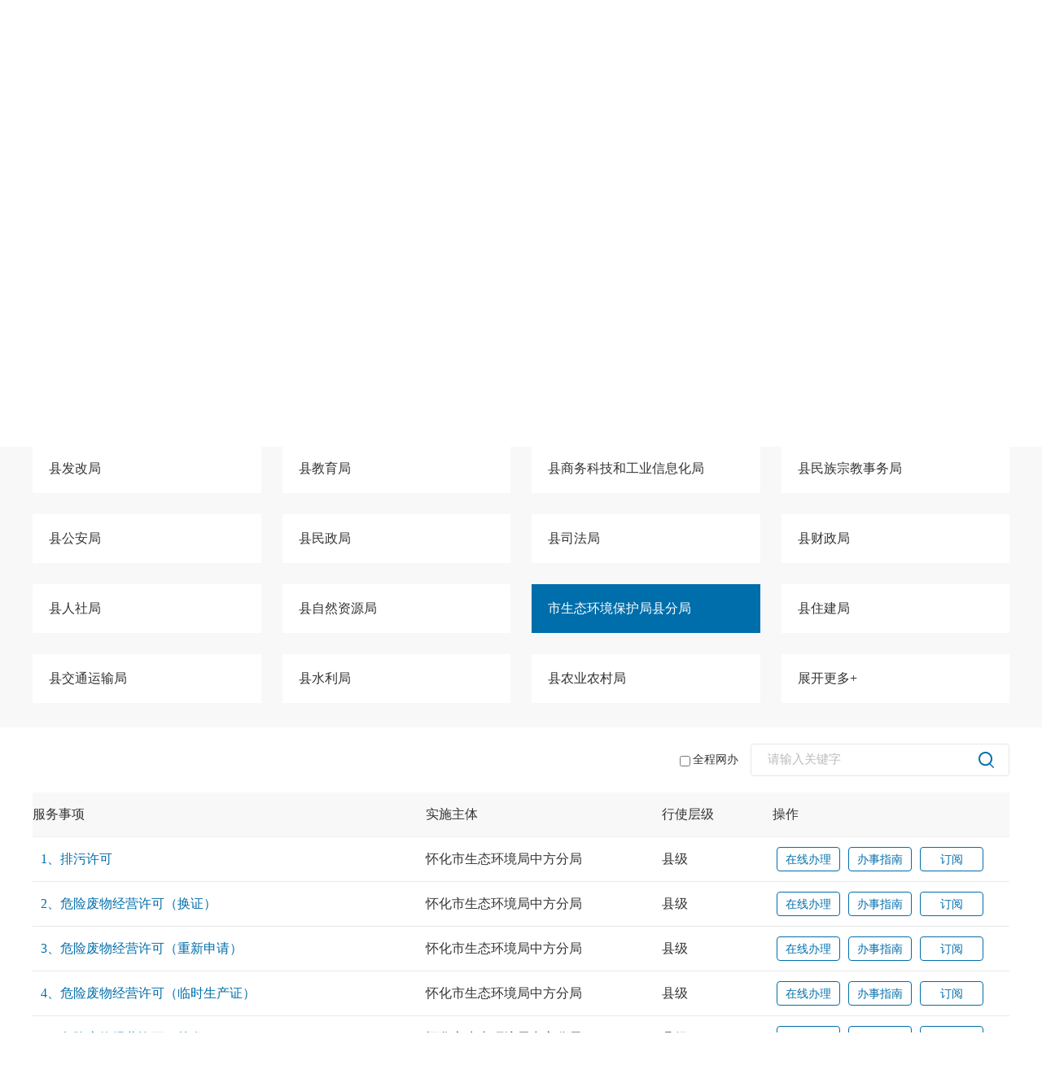

--- FILE ---
content_type: text/html;charset=utf-8
request_url: http://zwfw-new.hunan.gov.cn/onething/service/index.jsp?type=xndtbm&orgId=4e13b15a015147e4afc8702fe3ce52aa&orgname=%25u5E02%25u751F%25u6001%25u73AF%25u5883%25u4FDD%25u62A4%25u5C40%25u53BF%25u5206%25u5C40&typeid=4e13b15a015147e4afc8702fe3ce52aa&typename=%25u5E02%25u751F%25u6001%25u73AF%25u5883%25u4FDD%25u62A4%25u5C40%25u53BF%25u5206%25u5C40&areacode=431221999000&main=1
body_size: 6622
content:



































<!DOCTYPE html>
<html lang="en">
<head>
    <meta charset="utf-8">
    <meta name="viewport" content="width=device-width, initial-scale=1.0">
	<meta name="SiteName" content='湖南政务服务网'/>
	<meta name="SiteDomain" content='http://zwfw-new.hunan.gov.cn/'/>
	<meta name="SiteIDCode" content='4300000001'/>
	<meta name="keywords" content="湖南省政府,湖南政务服务网,湖南省政务服务"/>
	<meta name="description" content="湖南政务服务网及时提供网上办事服务和便民服务信息"/>
	<meta name="author" content="湖南政务服务网,zwfw-new.hunan.gov.cn" />
	
	
	<meta name="ColumnName" content='湖南政务服务网' />
	<meta name="ColumnType" content='政务服务'/>
	<meta name="ColumnDescription" content='湖南政务服务网'/>
	<meta name="ColumnKeywords" content='湖南政务服务网'/>
   <title>湖南政务服务网</title>
    <link rel="stylesheet" href="css/common2020.css">
    <link rel="stylesheet" href="css/matters2020.css?V=1.3">
</head>
<body>
	

















<!DOCTYPE html>
<html lang="en">



<head>
    <meta charset="utf-8">
    <meta name="viewport" content="width=device-width, initial-scale=1.0">
    <title>湖南政务服务网</title>
    <link rel="stylesheet" href="/onething/service/css/common2020_top.css">
    <link rel="stylesheet" href="/onething/service/css/matters2020_top.css">
<style>
    .rtop-l-1 li a:hover{
    color:#333;
} 
</style>
</head>
<body>
    <input type="hidden" id="path" name="path" value=""/>
    <input type="hidden" id="webroot" name="webroot" value=""/>
    <input type="hidden" id="clientId" name="clientId" value="sXK6HBx3QwuJqaMXqmx2fQ">
	<input type="hidden" id="clientUrl" name="clientUrl" value="http://zwfw-new.hunan.gov.cn:80">
	<input type="hidden" id="serverUrl" name="serverUrl" value="https://auth.zwfw.hunan.gov.cn">
	<input type="hidden" id="areacode" name="areacode" value="431221999000">
	<input type="hidden" id="org_id_top" name="org_id_top" value="531f76d3ef7b49699c35af80940fd5cb">
    
    <div class="do-wel portal-top">
        <div class="ss_main">
            <div class="do-wel-1 clearfix">
                <div class="wel-1 clearfix">
                <div class="wel-1-logo"><a href="/" target="_self"><img src="/onething/service/images/sop7_032.png"></a></div>
                    <div class="wel-1-btn" id="wel-1-btn1">
                        <div class="wel-1-place clearfix">
                            <span class="qhs0">市生态环境保护局县分局</span>
                            <span class="qhs1">切换</span>
                        </div>
                        <div class="dqej-box clearfix" id="dqej-box1">
                            <!-- <div class="rtop-close"></div> -->
                            <div class="dqej-left">
                                <h1>湖南省</h1>
                                <div class="dqej-lnav">
                                    <a href="javascript:;" class="active">行政区划</a>
                                    <a href="javascript:;">部门</a>
                                </div>
                            </div>
                            <div class="dqej-right">
                                <div class="dqej-right-1" style="">
                                    <!-- <form action="">
                                        <div class="dqej-search">
                                            <input type="text" class="ip01" id="queryCity" placeholder="输入区划名称" oninput="selectCity()">
                                            <input type="button" class="ipb01" value="" onclick="selectCity()">
                                        </div>
                                    </form> -->
                                    <div class="dqej-rtop clearfix">
                                        <div class="rtop-l">
                                            <span>即将前往：</span>
                                            <ul class="rtop-l-1" id="breadcrumbs">
                                            </ul>
                                            <div class="to-links">
                                                 <a href="javascript:void(0);" target="_blank" id="hrefurl">前往</a>
                                            </div>
                                        </div>
                                    </div>
                                    <div class="dqej-rbot">
                                        <div class="dqej-rbot-1">
                                            <ul class="uld1-c1" id="cityList">
                                            </ul>
                                        </div>
                                    </div>
                                </div>
                                <div class="dqej-right-1" style="display: none;">
                                    <!-- <form action="">
                                        <div class="dqej-search">
                                            <input type="text" class="ip01" id="queryBm" placeholder="输入部门名称" oninput="selectBm()">
                                            <input type="button" class="ipb01" value="" onclick="selectBm()">
                                        </div>
                                    </form> -->
                                    <div class="dqej-rtop clearfix">
                                        <div class="rtop-l">
                                            <span>即将前往：</span>
                                            <ul class="rtop-l-1" id="bmNameList">
                                               <!--  <li><a href="javascript:;" id="bmName"></a></li> --> 
                                            </ul>
                                            <div class="to-links">
                                                <a href="javascript:void(0);" target="_blank" id="bmUrl">前往</a>
                                            </div>
                                        </div>
                                    </div>
                                    <div class="dqej-rbot">
                                        <div class="dqej-rbot-1">
                                           <!-- <h1 class="rh1" style="display: none;">市级部门：</h1> --> 
                                            <ul class="uld1-c1 uld1-c2" id="bmList">
                                            </ul>
                                        </div>
                                    </div>
                                </div>
                            </div>
                        </div>
                    </div>
                </div>
                <div class="wel-2">
                	
                    <style>
						.hns2020-login a{padding: 6px 16px;border: 1px solid #d7ddea;border-radius: 3px;font-size: 13px;color: #312e46;float: left;margin-left: 13px; text-decoration:none;}
						.hns2020-login a.loada{background: #2e5aa6;color: #fff;border-color: #2e5aa6;}
						#wzalink{background:url(/onething/service/images/noza.png) no-repeat left center;padding-left: 22px;}
					</style>
					
                     <div class="hns2020-login" style="white-space: nowrap;text-align: right;">
                     	<a href="javascript:void(0);" id="wzalink" title="无障碍浏览" class="_self" style="border: none">无障碍浏览</a>
						<a href="https://auth.zwfw.hunan.gov.cn/oauth2/register/register.html" target="_top" style="display: inline-block;float: none;">注册</a>
						<a href="/hnvirtualhall/login.jsp?areacode=431221999000" target="_top" class="loada" style="display: inline-block;float: none;">登录</a>
					</div>
					
                    
                </div>
            </div>
            <div class="nav-t2s-1 clearfix">
                <a href="/hnvirtualhall/index.jsp?areacode=431221999000">首页</a>
               	<a href="/onething/service/index.jsp?type=xndtgr&main=1&areacode=431221999000&ygzw=" class="">个人服务</a>  
                <a href="/onething/service/index.jsp?type=xndtfr&main=1&areacode=431221999000&ygzw=" class="">法人服务</a>
                <a href="/hnzwfw/43137/43368/index.htm?areacode=431221999000&ygzw=" target="_blank">便民服务</a>
                <a href="/hn-zjcs-qt/home" target="_blank">中介超市</a>
                <a href="/onething/tyzf/index.jsp?type=tyzf&areacode=431221999000&ygzw=" class="">统一支付</a>
                
                	<a href="/onething/unifiedevaluate/index.jsp?areacode=431221999000&type=hcp&ygzw=" class="">好差评</a>
                
                
                <a href="/hnzwfw/1/95/43359/index.htm?areacode=431221999000">阳光政务</a>
                
                
            </div>
        </div>
    </div>
    <!-- mobile -->
    <div class="sj-menus _hidden_mb" id="sj-menus1">
        <div class="close-btn"><em></em></div>
        <div class="menus-ul">
            <ul>
				<li><a href="/hnzwfw/1/index.htm" class="active">首页<i></i></a></li>
                <li><a href="/onething/service/index.jsp?type=xndtgr&main=1&areacode=431221999000&ygzw=">个人服务<i></i></a></li>
	            <li><a href="/onething/service/index.jsp?type=xndtfr&main=1&areacode=431221999000&ygzw=">法人服务<i></i></a></li>
                <li><a href="/hnzwfw/43137/43368/index.htm?areacode=431221999000&ygzw=">便民服务<i></i></a></li>
                <li><a href="/hn-zjcs-qt/home">中介超市<i></i></a></li>
                <li><a href="/onething/tyzf/index.jsp?type=tyzf&areacode=431221999000" class="&ygzw=">统一支付<i></i></a></li>
                <li><a href="/onething/unifiedevaluate/index.jsp?areacode=431221999000&type=hcp&ygzw=" class="">好差评<i></i></a></li>
                
                <li><a href="/hnzwfw/1/95/43359/index.htm?areacode=431221999000&ygzw=">阳光政务<i></i></a></li>
                 
                

            </ul>
        </div>
    </div>
    <div class="s-header _hidden_mb">
        <a href="" class="logo"><img src="/onething/service/images/sop7_032.png"></a>
        <div class="dzcc">
            <span>市生态环境保护局县分局</span>
        </div>
        <div class="dza-btn"><span class="s1">切换</span></div>
        <div class="rt1">
            <div class="loadc"><span class="s1"></span></div>
            <div class="menus"><span class="s1"></span></div>
        </div>
    </div>
    <div class="banner1 _hidden_mb" onmouseover="showtime()" onmouseout="hidetime()">
         <div class="misea clearfix">
              <input type="text" class="text-m" placeholder="输入关键字查找服务事项" id="typename" onKeyDown="if (event.keyCode==13)queryApprove2();">
              <input type="submit" class="input-b" value="搜索" onclick="queryApprove2()">
         </div>
    </div>
    <div class="cca-box">
        <div class="cca-tab">
            <span class="on">行政区划</span><span>部门</span>
        </div>
        <div class="cca-content">
            <div class="cca-bc">
                <div class="seax">
                    <input type="text" class="seax-t1" placeholder="请输入要查询的区域名称">
                    <input type="submit" class="seax-b2" value="">
                </div>
                <div class="dqej-rtop clearfix">
                    <div class="rtop-l">
                        <span>即将前往：</span>
                        <ul class="rtop-l-1">
                            <li><a href="javascript:;">长沙市</a></li>
                            <li><a href="javascript:;">岳麓区</a></li>
                        </ul>
                        <div class="to-links">
                            <a href="">前往</a>
                        </div>
                    </div>
                </div>
                <div class="dfy1">
                    <div class="dfy1-l">
                        <ul class="uld1-c1">
                            <li class="on"><a href="javascript::">长沙市</a></li>
                            <li><a href="javascript::">衡阳市</a></li>
                            <li><a href="javascript::">株洲市</a></li>
                            <li><a href="javascript::">湘潭市</a></li>
                            <li><a href="javascript::">邵阳市</a></li>
                            <li><a href="javascript::">岳阳市</a></li>
                            <li><a href="javascript::">常德市</a></li>
                            <li><a href="javascript::">张家界市</a></li>
                            <li><a href="javascript::">益阳市</a></li>
                            <li><a href="javascript::">郴州市</a></li>
                            <li><a href="javascript::">永州市</a></li>
                            <li><a href="javascript::">怀化市</a></li>
                            <li><a href="javascript::">娄底市</a></li>
                            <li><a href="javascript::">湘西州</a></li>
                        </ul>
                    </div>
                    <div class="dfy1-r">
                        <ul class="ruls1">
                            <li><a href="">芙蓉区</a></li>
                            <li><a href="">天心区</a></li>
                            <li><a href="">岳麓区</a></li>
                            <li><a href="">开福区</a></li>
                            <li><a href="">雨花区</a></li>
                            <li><a href="">望城区</a></li>
                            <li><a href="">长沙县</a></li>
                            <li><a href="">浏阳市</a></li>
                            <li><a href="">宁乡市</a></li>
                            <li><a href="">宁乡经开区</a></li>
                            <li><a href="">长沙金霞经开区</a></li>
                            <li><a href="">浏阳经开区望城经开区</a></li>
                        </ul>
                    </div>
                </div>
            </div>
            <div class="cca-bc">
                <div class="seax">
                    <input type="text" class="seax-t1" placeholder="请输入要查询的区域名称">
                    <input type="submit" class="seax-b2" value="">
                </div>
                <div class="dqej-rtop clearfix">
                    <div class="rtop-l">
                        <span>即将前往：</span>
                        <ul class="rtop-l-1">
                            <li><a href="javascript:;">长沙市</a></li>
                            <li><a href="javascript:;">岳麓区</a></li>
                        </ul>
                        <div class="to-links">
                            <a href="">前往</a>
                        </div>
                    </div>
                </div>
                <div class="dfy1">
                    <div class="dfy1-l">
                        <ul class="uld1-c1">
                            <li class="on"><a href="javascript::">长沙市</a></li>
                            <li><a href="javascript::">衡阳市</a></li>
                            <li><a href="javascript::">株洲市</a></li>
                            <li><a href="javascript::">湘潭市</a></li>
                            <li><a href="javascript::">邵阳市</a></li>
                            <li><a href="javascript::">岳阳市</a></li>
                            <li><a href="javascript::">常德市</a></li>
                            <li><a href="javascript::">张家界市</a></li>
                            <li><a href="javascript::">益阳市</a></li>
                            <li><a href="javascript::">郴州市</a></li>
                            <li><a href="javascript::">永州市</a></li>
                            <li><a href="javascript::">怀化市</a></li>
                            <li><a href="javascript::">娄底市</a></li>
                            <li><a href="javascript::">湘西州</a></li>
                        </ul>
                    </div>
                    <div class="dfy1-r">
                        <ul class="ruls1">
                            <li><a href="">市新闻出版局（市版权局）</a></li>
                            <li><a href="">市行政审批服务局</a></li>
                            <li><a href="">中共长沙市委机构编制委..</a></li>
                            <li><a href="">市委保密办（市国家保...</a></li>
                            <li><a href="">雨花区</a></li>
                            <li><a href="">望城区</a></li>
                            <li><a href="">长沙县</a></li>
                            <li><a href="">浏阳市</a></li>
                            <li><a href="">宁乡市</a></li>
                            <li><a href="">宁乡经开区</a></li>
                            <li><a href="">长沙金霞经开区</a></li>
                            <li><a href="">浏阳经开区望城经开区</a></li>
                        </ul>
                    </div>
                </div>
            </div>
        </div>
    </div>
    <!-- mobile / -->
    <script type="text/javascript" src="/onething/service/js/jquery.min3.5.js"></script>
    <script type="text/javascript" src="/hnvirtualhall/resources/js/jquery.cookie.js?v=1" ></script>
	<script type="text/javascript" src="/onething/service/js/swiper.min.js"></script>
	<script type="text/javascript" src="/onething/service/js/top_old.js?v=3.5"></script>
    <script src="/hnvirtualhall/resources/js/jzf.js"></script>
	<!-- <script type="text/javascript" src="/onething/service/js/HNcommon.js"></script> -->
    <script type="text/javascript">
	    function queryApprove2(){
	    	var word = $('#typename').val();//查询内容
	    	if(word=="输入关键字查找服务事项"){
	    		word="";
	    	}else{
	    		word = escape(escape(escape(word)));
	    	}
	    	var areacode = '431221999000';//区域编码
	    	var areaname = $('#areaname').val();//Top名称
	    	areaname = escape(escape(escape(areaname)));
	    	window.open("/onething/service/indexSearch_v2.jsp?areacodesearch="+areacode+"&wordsearch="+word+"&areanamesearch="+areaname);
	    }
	    function tabShow(oNav, oCon, sEvent) {
	        var oElem = oNav.children();
	        oCon.hide().eq(0).show();
	        oElem.each(function (index) {
	            $(this).bind(sEvent, function () {
	                $(this).addClass('active').siblings().removeClass('active');
	                oCon.hide().eq(index).show();
	            })
	        })
        }
        tabShow($('.dqej-lnav'), $('.dqej-right-1'), 'click');

        function tabShow1(oNav, oCon, sEvent) {
        var oElem = oNav.children();
        oCon.hide().eq(0).show();
        oElem.each(function (index) {
            $(this).bind(sEvent, function () {
                $(this).addClass('on').siblings().removeClass('on');
                oCon.hide().eq(index).show();
            })
        })
    }
        tabShow1($('.cca-tab'), $('.cca-bc'), 'click');
        
        var flagClick;

	    $('body:not(.dqej-box)').click(function (e) {
          e = window.event || e;
          if(flagClick == true){
            if (e.stopPropagation) {
	          e.stopPropagation( ) ;
	        } else {
                  e.cancelBubble = true;
            }
            $('.wel-1-btn').removeClass('welon');
            flagClick = false;
        }
	  })

	  $('.wel-1-btn').click(function (e) {
        flagClick = true;
	      e = window.event || e;
	      if (e.stopPropagation) {
	          e.stopPropagation();
	      } else {
	          e.cancelBubble = true;
	      }
	      $(this).addClass('welon')
      });
      
      function popupDiv(div_id) {
        var $div_obj = $("#" + div_id);
        $("<div class='bgbox'></div>").click(function () {
            hideDiv(div_id);
        }).appendTo("body").fadeIn(200);
        $('.close-btn em').click(function () {
            hideDiv(div_id);
        })
        $div_obj.css({ "position": "absloute" }).stop().animate({ right: 0, top: 0, opacity: "show" }, "slow");
        function hideDiv(div_id) {
            $(".bgbox").remove();
            $("#" + div_id).stop().animate({ right: '-290px', top: 0, opacity: "hide" }, "slow");
        }
    }
    $('.menus').click(function () {
        popupDiv('sj-menus1')
    })

    $('.dza-btn').click(function(){
        if($('.cca-box').is(':hidden')){
            $(this).addClass('on');
            $('.cca-box').slideDown();
        }else{
            $('.cca-box').hide()
            $(this).removeClass('on');
        }
    })
    function logout(){
    	window.top.location.href = $("#serverUrl").val()+"/oauth2/logout?client_id="+$("#clientId").val()+"&response_type=code&redirect_uri="+$("#clientUrl").val()+"/oauth2-logout";
    }
    </script>
</body>


</html>

	<input type="hidden" id="isL" name="isL" value=""/>
	<input type="hidden" id="path" name="path" value=""/>
	<input type="hidden" id="foot_type" name="foot_type" value="1"/>
	<input type="hidden" id="userid" name="userid" value=""/>
	<input type="hidden" id="certificate_no" name="certificate_no" value=""/>
	<input type="hidden" id="corp_name" name="corp_name" value=""/>
	<input type="hidden" id="foot_name" name="foot_name" value="部门服务_湖南省政务服务网"/>
	<input type="hidden" id="webroot" name="webroot" value=""/>
	<input type="hidden" id="type" name="type" value="xndtbm"/>
    <input type="hidden" id="typeid" name="typeid" value="4e13b15a015147e4afc8702fe3ce52aa"/>
    <input type="hidden" id="typename" name="typename" value=""/>
    <input type="hidden" id="word" name="word" value=""/>
    <input type="hidden" id="areacode" name="areacode" value="431221999000"/>
    <input type="hidden" id="areaname" name="areaname" value="湖南省"/>
    <input type="hidden" id="approveid" name="approveid" value=""/>
    <input type="hidden" id="itemType" name="itemType" value="power"/>
    <input type="hidden" id="orgId" name="orgId" value="4e13b15a015147e4afc8702fe3ce52aa"/>
    <input type="hidden" id="charName" name="charName" value=""/>
    <input type="hidden" id="orgname" name="orgname" value="市生态环境保护局县分局"/>
    <input type="hidden" id="minSeq" name="minSeq" value=""/>
    <input type="hidden" id="transact_level" name="transact_level" value=""/>
    <input type="hidden" id="make_transaction" name="make_transaction" value=""/>
    <input type="hidden" id="main" name="main" value="1"/>
    <input type="hidden" id="life_event" name="life_event" value=""/>
    <input type="hidden" id="business_activity_classificati" name="business_activity_classificati" value=""/>
    <input type="hidden" id="dghy" name="dghy" value=""/>
    <input type="hidden" id="matters" name="matters" value=""/>
    <input type="hidden" id="themesType" name="themesType" value=""/>
    <input type="hidden" id="typeNum" name="typeNum" value="1"/>
    <input type="hidden" id="typeIds" name="typeIds" value=""/>
    <input type="hidden" id="location_i" name="location_i" value="mainIfrList"/>
    <!-- 个人服务 -->
    <!-- 专题4 -->    
    <div class="grfw-mod">
        <div class="hn-container" >
        	
            	<h2 class="hot-title">部门服务<span id="total_span1"></span></h2>
            	
            <div class="portal-gallery swiper-container-outer-wrapper">
                <a href="javascript:;" class="portal-gallery-prev swiper-btn-prev"><i class="icon icon-left"></i></a>
                <a href="javascript:;" class="portal-gallery-next swiper-btn-next"><i class="icon icon-right"></i></a>
                <div class="swiper-container-wrapper swiper-container__bright">
                    <div class="swiper-container">
                        <div class="swiper-wrapper">
                        
                        	<div class="swiper-slide">
                                <div class="portal-gallery-col"><a target="_blank" title="社会保障" href="https://ggfw.rst.hunan.gov.cn/hrss-pw-ui-hunan/#/psn/welcome" class="portal-gallery-item"><div><img src="images/grfw_zt01.jpg" alt="社会保障"></div></a></div>
							</div>
							<div class="swiper-slide">
								<div class="portal-gallery-col"><a target="_blank" title="身份证办理服务" href="https://fwpt.hnga.gov.cn/#/matter/v2/list2?jz=13" class="portal-gallery-item"><div><img src="images/grfw_zt02.jpg" alt="身份证办理服务"></div></a></div>
							</div>
							<div class="swiper-slide">
								<div class="portal-gallery-col"><a target="_blank" title="教师资格证书服务" href="/hnzwfw/1/186/196/199/200/index.htm" class="portal-gallery-item"><div><img src="images/grfw_zt03.jpg" alt="教师资格证书服务"></div></a></div>
							</div>
							<div class="swiper-slide">
								<div class="portal-gallery-col"><a target="_blank" title="老年人服务" href="/onething/slh/index.html" class="portal-gallery-item"><div><img src="images/grfw_lnr.jpg" alt="老年人服务"></div></a></div>
                            </div>
                            <div class="swiper-slide">
                                <div class="portal-gallery-col"><a target="_blank" title="社会保障" href="https://ggfw.rst.hunan.gov.cn/hrss-pw-ui-hunan/#/psn/welcome" class="portal-gallery-item"><div><img src="images/grfw_zt01.jpg" alt="社会保障"></div></a></div>
							</div>
							<div class="swiper-slide">
								<div class="portal-gallery-col"><a target="_blank" title="身份证办理服务" href="https://fwpt.hnga.gov.cn/#/matter/v2/list2?jz=13" class="portal-gallery-item"><div><img src="images/grfw_zt02.jpg" alt="身份证办理服务"></div></a></div>
							</div>
							<div class="swiper-slide">
								<div class="portal-gallery-col"><a target="_blank" title="教师资格证书服务" href="/hnzwfw/1/186/196/199/200/index.htm" class="portal-gallery-item"><div><img src="images/grfw_zt03.jpg" alt="教师资格证书服务"></div></a></div>
							</div>
							<div class="swiper-slide">
								<div class="portal-gallery-col"><a target="_blank" title="老年人服务" href="/onething/personalcenter/alipayface.jsp?busiType=77&linkurl=lnr" class="portal-gallery-item"><div><img src="images/grfw_lnr.jpg" alt="老年人服务"></div></a></div>
                            </div>
                         
                         
                            
                        </div>
                        <!-- <div class="swiper-pagination"></div> -->
                    </div>
                </div>
            </div>
        </div>
    </div>

    <div class="grfw-mod gray-bg">
        <div class="hn-container">
            <div class="hnfw-tabBox clearfix" id="menu_div">
               
                <a href="javascript:;" data-type="bmb" class="tabItem">部门办</a>
               
                
            </div>
            
            		<div class="content_x bmbCont clearfix">
		                <div class="search-hot-bd">
		                    <ul class="serdg-c1-ul2 clearfix" id="fwbm">
		                    </ul>
		                </div>
            		</div>
               
        </div>
    </div>
    
    <!-- 事项类型 -->
    <div class="grfw-mod">
        <div class="hn-container" id="mainIfrList">
            <div class="common-list-hd filter-box clearfix">
                <div class="right-container">
                    <label><input name="transact_level1" type="checkbox" value="0" onchange="turnType('transact_level1','','')">全程网办</label>
                    <div class="filter-right">
                        <input type="text" placeholder="请输入关键字" id="word1" name="word1" value="" onkeydown="if(event.keyCode==13){$(event.target).trigger('change');turnType('word','','');return false;}" class="input input-cancel-style">
                        <div class="btn-click" onclick="turnType('word','','');" ></div>
                    </div>
                </div>
            </div>
            <div class="common-list-bd main">
				<iframe src="" id="mainIfr" frameborder="0" scrolling="no" allowtransparency="true" width="100%" ></iframe>    
         </div>
        </div>
    </div>
    <!-- 底部 -->
    




	<script type="text/javascript" src="/hnzwfw/public/2020/439900000000/foot.js" charset="GBK"></script>


</body>
<script type="text/javascript" src="js/jquery.min3.5.js"></script>
<script type="text/javascript" src="/hnvirtualhall/resources/js/jquery.cookie.js?v=1" ></script>
<script type="text/javascript" src="js/swiper.min.js"></script>
<script type="text/javascript" src="js/HNcommon.js"></script>
<script type="text/javascript" src="js/index.js?v=1.0"></script>
<script type="text/javascript" src="/hnvirtualhall/resources/js/xcConfirm.js" ></script>

<script type="text/javascript" id="webSta_rums_zwfw" src="/include/cms/js/webStaByZwfw.js" 
url="/creatorCMS/statisticManage/count.page" data="docId=43377&type=1&channelId=43377&siteId=1"></script>

<script type="text/javascript" id="webSta_rums_zwfw2" src="/include/cms/js/webStaByZwfw2.js" 
url="/creatorCMS/statisticManage/count.page" data="docId=431221999000&type=1&channelId=431221999000&siteId=1"></script>
<script>
    jQuery.fn.isChildAndSelfOf = function(b){ return (this.closest(b).length > 0);};
    setTimeout(function () {
    	var location_i = $("#location_i").val();
    	$("html,body").animate({scrollTop:$("#"+location_i).offset().top},1000);
    }, 1000);
    $(document).click(function(event){ 
        if(!$(event.target).isChildAndSelfOf('.select-memu')){
            if($('.select-memu').hasClass('active')){
                $('.select-memu').removeClass('active');
                $("#menu_div").find("a").eq(0).click();
            }
        }
    });
    //事项类型下拉菜单
    $('.select-memu').on('click',function(){
        $(this).toggleClass('active');
    })

    // tab栏切换
    $('.tabItem').on('click', function () {
        $(this).addClass('active_x').siblings().removeClass('active_x');
        var tabType = $(this).attr('data-type');
        if (tabType == 'cnb') {
            $('.cnbCont').show().siblings('.content_x').hide();
        }else if (tabType == 'ztb') {
            $('.ztbCont').show().siblings('.content_x').hide();
        }else if (tabType == 'bmb') {
            $('.bmbCont').show().siblings('.content_x').hide();
        } else if (tabType == 'kytb') {
            $('.kytbCont').show().siblings('.content_x').hide();
        }
    })

    swiperBmlq();
    //swiper分页
    function swiperBmlq(){
	  var gallerySwiper = $('.portal-gallery').addSwiper({
	    col: {
	      SM: 1,
	      MD: 2,
	      LG: 4
	    },
	    onSlideChangeStart: function(swiper) {
	        $(swiper.container).closest('.swiper-container-wrapper').css('overflow', 'hidden')
	    },
	    onSlideChangeEnd: function(swiper) {
	        $(swiper.container).closest('.swiper-container-wrapper').css('overflow', 'visible')
	    }
	  });
	  $('.portal-gallery').find('img').eq(0).on('load', function() {
		  gallerySwiper.reset();
	  });
	}
	  
	function checkGuide(approve_id,is_apply,zhdj,num_wt){
		var type = "xndtbm";
		var dghy = "";
		var cscjwt="";
		if(num_wt){
			cscjwt="cscjwt";
		}
		if(is_apply=="N"){
			window.open("noApplicationClass.jsp?approve_id="+approve_id+"&type="+type+"&dghy="+dghy+"&cscjwt="+cscjwt);
		}else if(is_apply=='Z'){
			window.open("noapplicationclassxzlx.jsp?approve_id="+approve_id+"&type="+type+"&dghy="+dghy+"&cscjwt="+cscjwt);
		}else if(is_apply=='3'){
			window.open("noapplicationclassxzcf.jsp?approve_id="+approve_id+"&type="+type+"&dghy="+dghy+"&cscjwt="+cscjwt);
		}else if(is_apply=='4'){
			window.open("noapplicationclassxzjc.jsp?approve_id="+approve_id+"&type="+type+"&dghy="+dghy+"&cscjwt="+cscjwt);
		}else if(is_apply=='5'){
			window.open("noapplicationclassxzqz.jsp?approve_id="+approve_id+"&type="+type+"&dghy="+dghy+"&cscjwt="+cscjwt);
		}else if(is_apply=='6'){
			window.open("noapplicationclassxzzs.jsp?approve_id="+approve_id+"&type="+type+"&dghy="+dghy+"&cscjwt="+cscjwt);
		}else{
			if(zhdj == "self"){
				parent.location.href = "serviceguideck.jsp?approve_id="+approve_id+"&type="+type+"&zhdj="+zhdj+"&dghy="+dghy+"&cscjwt="+cscjwt;
			}else{
				window.open("serviceguideck.jsp?approve_id="+approve_id+"&type="+type+"&dghy="+dghy+"&cscjwt="+cscjwt);
			}
		}
	}
</script>
</html>

--- FILE ---
content_type: text/html;charset=utf-8
request_url: http://zwfw-new.hunan.gov.cn/onething/service/topmenudo.jsp?action=getCityList&org_id=531f76d3ef7b49699c35af80940fd5cb&queryAreaName=
body_size: 1955
content:
























 <li> <a  style='cursor:pointer;' title="中方镇" onclick="changeAreaAll('431221100000','e93fc3e562844bafaf6c00afef811456','');">中方镇</a> </li> <li> <a  style='cursor:pointer;' title="泸阳镇" onclick="changeAreaAll('431221102000','e93fc3e562844bafaf6c00afef811458','');">泸阳镇</a> </li> <li> <a  style='cursor:pointer;' title="花桥镇" onclick="changeAreaAll('431221103000','e93fc3e562844bafaf6c00afef811459','');">花桥镇</a> </li> <li> <a  style='cursor:pointer;' title="铜湾镇" onclick="changeAreaAll('431221104000','e93fc3e562844bafaf6c00afef811460','');">铜湾镇</a> </li> <li> <a  style='cursor:pointer;' title="桐木镇" onclick="changeAreaAll('431221105000','e93fc3e562844bafaf6c00afef811461','');">桐木镇</a> </li> <li> <a  style='cursor:pointer;' title="铁坡镇" onclick="changeAreaAll('431221106000','e93fc3e562844bafaf6c00afef811462','');">铁坡镇</a> </li> <li> <a  style='cursor:pointer;' title="新建镇" onclick="changeAreaAll('431221107000','e93fc3e562844bafaf6c00afef811468','');">新建镇</a> </li> <li> <a  style='cursor:pointer;' title="接龙镇" onclick="changeAreaAll('431221108000','e93fc3e562844bafaf6c00afef811477','');">接龙镇</a> </li> <li> <a  style='cursor:pointer;' title="铜鼎镇" onclick="changeAreaAll('431221109000','jywCdpNicQROjB6wawZVszg','');">铜鼎镇</a> </li> <li> <a  style='cursor:pointer;' title="新路河镇" onclick="changeAreaAll('431221110000','e93fc3e562844bafaf6c00afef811471','');">新路河镇</a> </li> <li> <a  style='cursor:pointer;' title="袁家镇" onclick="changeAreaAll('431221111000','e93fc3e562844bafaf6c00afef811469','');">袁家镇</a> </li> <li> <a  style='cursor:pointer;' title="蒿吉坪瑶族乡" onclick="changeAreaAll('431221214000','e93fc3e562844bafaf6c00afef811476','');">蒿吉坪瑶族乡</a> </li>


--- FILE ---
content_type: text/html;charset=utf-8
request_url: http://zwfw-new.hunan.gov.cn/onething/service/topmenudo.jsp?action=getDeptList&areacode_top=431221999000&iscookie=Y&org_id=531f76d3ef7b49699c35af80940fd5cb&queryBmName=
body_size: 1902
content:
























<li><a  style='cursor:pointer;' title="县发改局" onclick="bmClick('/onething/service/index.jsp?type=xndtbm&orgId=88648d08a2c145d4ad70e9967f0ab0f3&main=1&areacode=431221999000','县发改局')"  >县发改局</a></li><li><a  style='cursor:pointer;' title="县教育局" onclick="bmClick('/onething/service/index.jsp?type=xndtbm&orgId=e2b1216f1a004e5bb008bd47d0b4fd59&main=1&areacode=431221999000','县教育局')"  >县教育局</a></li><li><a  style='cursor:pointer;' title="县商务科技和工业信息化局" onclick="bmClick('/onething/service/index.jsp?type=xndtbm&orgId=879587fae6f54ebd9aa6695f48653336&main=1&areacode=431221999000','县商务科技和工业信..')"  >县商务科技和工业信..</a></li><li><a  style='cursor:pointer;' title="县民族宗教事务局" onclick="bmClick('/onething/service/index.jsp?type=xndtbm&orgId=tmvUkJfeRjqwicnw0LjKWKw&main=1&areacode=431221999000','县民族宗教事务局')"  >县民族宗教事务局</a></li><li><a  style='cursor:pointer;' title="县公安局" onclick="bmClick('/onething/service/index.jsp?type=xndtbm&orgId=7d0781c3e44c4660beaa36c08a4355dd&main=1&areacode=431221999000','县公安局')"  >县公安局</a></li><li><a  style='cursor:pointer;' title="县民政局" onclick="bmClick('/onething/service/index.jsp?type=xndtbm&orgId=a8993e88f0e8493a8430ca94928eb41a&main=1&areacode=431221999000','县民政局')"  >县民政局</a></li><li><a  style='cursor:pointer;' title="县司法局" onclick="bmClick('/onething/service/index.jsp?type=xndtbm&orgId=0e9bd6efe6794698a3ce1346b5e841c8&main=1&areacode=431221999000','县司法局')"  >县司法局</a></li><li><a  style='cursor:pointer;' title="县财政局" onclick="bmClick('/onething/service/index.jsp?type=xndtbm&orgId=0552245a00514892a6d4df0f6edd3367&main=1&areacode=431221999000','县财政局')"  >县财政局</a></li><li><a  style='cursor:pointer;' title="县人社局" onclick="bmClick('/onething/service/index.jsp?type=xndtbm&orgId=f650a89397484442a5d27bc9cdb43f3e&main=1&areacode=431221999000','县人社局')"  >县人社局</a></li><li><a  style='cursor:pointer;' title="县自然资源局" onclick="bmClick('/onething/service/index.jsp?type=xndtbm&orgId=fa22308b1ac746ac91ab2b4ff63e6a6d&main=1&areacode=431221999000','县自然资源局')"  >县自然资源局</a></li><li><a  style='cursor:pointer;' title="市生态环境保护局县分局" onclick="bmClick('/onething/service/index.jsp?type=xndtbm&orgId=4e13b15a015147e4afc8702fe3ce52aa&main=1&areacode=431221999000','市生态环境保护局县分局')"  >市生态环境保护局县分局</a></li><li><a  style='cursor:pointer;' title="县住建局" onclick="bmClick('/onething/service/index.jsp?type=xndtbm&orgId=8758d42d0e6246a0b90ea18559b86b5b&main=1&areacode=431221999000','县住建局')"  >县住建局</a></li><li><a  style='cursor:pointer;' title="县交通运输局" onclick="bmClick('/onething/service/index.jsp?type=xndtbm&orgId=2f4fbb8bc6cb47bda9974f47bb530c9f&main=1&areacode=431221999000','县交通运输局')"  >县交通运输局</a></li><li><a  style='cursor:pointer;' title="县水利局" onclick="bmClick('/onething/service/index.jsp?type=xndtbm&orgId=d5797419243341ecacd7e89885dcb951&main=1&areacode=431221999000','县水利局')"  >县水利局</a></li><li><a  style='cursor:pointer;' title="县农业农村局" onclick="bmClick('/onething/service/index.jsp?type=xndtbm&orgId=9fed8f24904748df9db00c4ae1b58ebf&main=1&areacode=431221999000','县农业农村局')"  >县农业农村局</a></li><li><a  style='cursor:pointer;' title="县文化旅游广电体育局" onclick="bmClick('/onething/service/index.jsp?type=xndtbm&orgId=3d6a1f789db04ad7b4852967d5a559fd&main=1&areacode=431221999000','县文化旅游广电体育局')"  >县文化旅游广电体育局</a></li><li><a  style='cursor:pointer;' title="县卫生健康局" onclick="bmClick('/onething/service/index.jsp?type=xndtbm&orgId=ebd7308208964af0aa9b8f0eb53b7326&main=1&areacode=431221999000','县卫生健康局')"  >县卫生健康局</a></li><li><a  style='cursor:pointer;' title="县退役军人事务局" onclick="bmClick('/onething/service/index.jsp?type=xndtbm&orgId=kDJm4zWaQpy4MwVHD5syhQ&main=1&areacode=431221999000','县退役军人事务局')"  >县退役军人事务局</a></li><li><a  style='cursor:pointer;' title="县应急管理局" onclick="bmClick('/onething/service/index.jsp?type=xndtbm&orgId=f73a245e1b3442dd862e94fae59bbfdd&main=1&areacode=431221999000','县应急管理局')"  >县应急管理局</a></li><li><a  style='cursor:pointer;' title="县林业局" onclick="bmClick('/onething/service/index.jsp?type=xndtbm&orgId=063ac6da79f2461dbf27e929ed15cd6e&main=1&areacode=431221999000','县林业局')"  >县林业局</a></li><li><a  style='cursor:pointer;' title="县市场监督管理局" onclick="bmClick('/onething/service/index.jsp?type=xndtbm&orgId=9b22dd1e32bc4c40a9ec877d6d813556&main=1&areacode=431221999000','县市场监督管理局')"  >县市场监督管理局</a></li><li><a  style='cursor:pointer;' title="县统计局" onclick="bmClick('/onething/service/index.jsp?type=xndtbm&orgId=hNI81YJlSGSRIxqPe5lxzQ&main=1&areacode=431221999000','县统计局')"  >县统计局</a></li><li><a  style='cursor:pointer;' title="县医疗保障局" onclick="bmClick('/onething/service/index.jsp?type=xndtbm&orgId=DzA6UIUNTmqqZLfibicw6icjQ&main=1&areacode=431221999000','县医疗保障局')"  >县医疗保障局</a></li><li><a  style='cursor:pointer;' title="县档案局" onclick="bmClick('/onething/service/index.jsp?type=xndtbm&orgId=1d2bd4b8ee71401883f1d8a2b13dc105&main=1&areacode=431221999000','县档案局')"  >县档案局</a></li><li><a  style='cursor:pointer;' title="县税务局" onclick="bmClick('/onething/service/index.jsp?type=xndtbm&orgId=GHRGm6VBROiauhjicRyTLJCQ&main=1&areacode=431221999000','县税务局')"  >县税务局</a></li><li><a  style='cursor:pointer;' title="县气象局" onclick="bmClick('/onething/service/index.jsp?type=xndtbm&orgId=2c6ac910a3754858b4d8d48e32a861f7&main=1&areacode=431221999000','县气象局')"  >县气象局</a></li><li><a  style='cursor:pointer;' title="县新闻出版局" onclick="bmClick('/onething/service/index.jsp?type=xndtbm&orgId=sPYw3oxMRcKClKHeO9Db0Q&main=1&areacode=431221999000','县新闻出版局')"  >县新闻出版局</a></li><li><a  style='cursor:pointer;' title="县消防救援大队" onclick="bmClick('/onething/service/index.jsp?type=xndtbm&orgId=49fe895ecaac42a3a798bb644261abaf&main=1&areacode=431221999000','县消防救援大队')"  >县消防救援大队</a></li><li><a  style='cursor:pointer;' title="县城市管理和综合执法局" onclick="bmClick('/onething/service/index.jsp?type=xndtbm&orgId=1b13d802216d40d5bc6e807c7ba22500&main=1&areacode=431221999000','县城市管理和综合执法局')"  >县城市管理和综合执法局</a></li><li><a  style='cursor:pointer;' title="县有线网络公司" onclick="bmClick('/onething/service/index.jsp?type=xndtbm&orgId=WTaBUxWLTQGtiaG9cqbuH9g&main=1&areacode=431221999000','县有线网络公司')"  >县有线网络公司</a></li><li><a  style='cursor:pointer;' title="县残疾人联合会" onclick="bmClick('/onething/service/index.jsp?type=xndtbm&orgId=6590ad430b994f4ba21e2d9f296791b7&main=1&areacode=431221999000','县残疾人联合会')"  >县残疾人联合会</a></li><li><a  style='cursor:pointer;' title="县政府侨务办公室" onclick="bmClick('/onething/service/index.jsp?type=xndtbm&orgId=4EZiblGkeSv6nKlOpvRxN6Q&main=1&areacode=431221999000','县政府侨务办公室')"  >县政府侨务办公室</a></li><li><a  style='cursor:pointer;' title="中方县电力公司" onclick="bmClick('/onething/service/index.jsp?type=xndtbm&orgId=LenPwiaA8Sb6A9xNaV95qug&main=1&areacode=431221999000','中方县电力公司')"  >中方县电力公司</a></li><li><a  style='cursor:pointer;' title="中方县自来水公司" onclick="bmClick('/onething/service/index.jsp?type=xndtbm&orgId=7yamIB3XTvGFkib02ctOeYQ&main=1&areacode=431221999000','中方县自来水公司')"  >中方县自来水公司</a></li><li><a  style='cursor:pointer;' title="怀化市住房公积金管理中心中方县管理部" onclick="bmClick('/onething/service/index.jsp?type=xndtbm&orgId=iaFp0nqEuSQiaepXpicUH5m0w&main=1&areacode=431221999000','怀化市住房公积金管..')"  >怀化市住房公积金管..</a></li>


--- FILE ---
content_type: text/html;charset=utf-8
request_url: http://zwfw-new.hunan.gov.cn/onething/service/topmenudo.jsp?action=getHrefUrl&areacode_top=431221999000&iscookie=Y
body_size: 81
content:
























/hnzwfw/1/13/160/index.htm


--- FILE ---
content_type: text/html;charset=utf-8
request_url: http://zwfw-new.hunan.gov.cn/onething/service/topmenudo.jsp?action=getBreadcrumbs&areacode_top=431221999000&iscookie=Y
body_size: 489
content:
























<li><a style='cursor:pointer;'  class="on" onclick="changeAreaAll('430000000000','1','湖南省')">湖南省<i></i></a></li><li><a style='cursor:pointer;'  class="on" onclick="changeAreaAll('431200000000','fcd899f923794cea8f113bd48d365727','怀化市')">怀化市<i></i></a></li><li><a style='cursor:pointer;'  class="on" onclick="changeAreaAll('431221000000','531f76d3ef7b49699c35af80940fd5cb','中方县')">中方县<i></i></a></li>


--- FILE ---
content_type: text/html;charset=utf-8
request_url: http://zwfw-new.hunan.gov.cn/onething/service/hnservicepowerinfo.jsp?type=xndtbm&themesType=&typeid=4e13b15a015147e4afc8702fe3ce52aa&word=&areacode=431221999000&itemType=power&orgId=4e13b15a015147e4afc8702fe3ce52aa&charName=&minSeq=&main=1&life_event=&business_activity_classificati=&transact_level=&dghy=&make_transaction=
body_size: 6539
content:
























<!DOCTYPE html PUBLIC "-//W3C//DTD XHTML 1.0 Transitional//EN" "http://www.w3.org/TR/xhtml1/DTD/xhtml1-transitional.dtd">
<html xmlns="http://www.w3.org/1999/xhtml"  style="background-image:none;">
<head>
<base target="_self"/>
<meta http-equiv="Content-Type" content="text/html; charset=utf-8" />
<meta content="width=device-width,minimum-scale=1.0,maximum-scale=1.0,user-scalable=no" name="viewport">
<meta name="viewport" content="width=1200"/>
<meta name="SiteName" content='湖南政务服务网'/>
<meta name="SiteDomain" content='http://zwfw-new.hunan.gov.cn/'/>
<meta name="SiteIDCode" content='4300000001'/>
<meta name="keywords" content="湖南省政府,湖南政务服务网,湖南省政务服务,服务事项"/>
<meta name="description" content="湖南政务服务网服务事项"/>
<meta name="author" content="湖南政务服务网,zwfw-new.hunan.gov.cn" />
<title>湖南政务服务网</title>

<link rel="stylesheet" href="css/common2020.css">
<link rel="stylesheet" href="css/matters2020.css">
<link rel="stylesheet" href="/hnvirtualhall/serviceguide/resources/css/page.css" />
<style >
.tsss_box{
	margin-left: 100px;
	border-radius: 8px;
	overflow: hidden;
	width: 800px;
	height: 280px;
	box-shadow: 2px 2px 8px rgba(0,0,0,.3);
	background: #fff;
	border: 1px solid #cdcdcd;
	position: absolute;
	left: 50%;
	z-index: 10001;
	margin-left: -400px;
}
.tsss_box .p_top{
	background: #f0f0f0;
	height: 46px;
	border-bottom: 1px solid #cdcdcd;
	line-height: 46px;
	overflow: hidden;
}
.tsss_box .p_top span{
	float: left;
	font-size: 16px;
	font-weight: bold;
	color: #666;
	margin-left: 24px;
}
.tsss_box .p_top a{
	float: right;
	margin-right: 17px;
	margin-top: 10px;
	transition:all .3s;
}
.tsss_box .p_top a:hover{
       transform: rotate(360deg);
       }
    
.tsss_box .p_content{
	height: 186px;
	background: #fff;
	padding: 0 2px;
	overflow: hidden;
}
.tsss_box .p_foot a{
	float: left;
	width: 100px;
	height: 36px;
	border-radius: 4px;
	font-size: 14px;
	font-weight: bold;
	color: #666;
	text-align: center;
	line-height: 36px;
	background: #d2d2d2;
	margin-right: 9px;
	margin-top: 5px;
	float: right;	
}
.tsss_box .p_foot{
	background: #f0f0f0;
	height: 46px;
	border-top: 1px solid #cdcdcd;
	/* margin-top: 20px; */
}
#corpList table{margin-top:0px;}

#corpList table tr{border-bottom:1px solid #DDDDDD;cursor:pointer;}
#corpList table tr:last-child{border-bottom:none;}
#corpList table tbody tr:hover{background:#F5F5F5;}
#corpList table tr:first-child:hover{background:#FFFFFF;}
.m-yuyue{ margin-top:15px;}
.m-yuyue .hd{ height:40px; overflow:hidden; margin-bottom:15px;}
.m-yuyue .hd ul{ margin-left:1px;}
.m-yuyue .hd li{ float:left; font-size:16px; color:#333; line-height:33px; height:33px; display:inline-block; float:left; margin-right:10px; padding:0 15px;border-radius: 4px;
-webkit-border-radius:4px;
-ms-border-radius:4px;
-moz-border-radius:4px; cursor:pointer;}
.m-yuyue .hd li.on{color:#fff;background-color:#02588f}

.m-yuyue .info{ margin-top:15px;}
.m-yuyue .info .table-box{ padding:15px 20px; border:1px solid #3f80aa; margin-bottom:15px;}
.m-yuyue .info table{font-size:14px; line-height:26px; color:#333; }

.m-yuyue .info .tit{ font-weight:bold;}
.m-yuyue .info .btn{ display:block; border-radius:4px; width:120px; height:30px; line-height:30px; color:#fff; background-color:#8fc31f;}

.m-yuyue .address{ margin:0 auto 20px; overflow:hidden; clear:both;}
.m-yuyue .address .hd{ padding-left:12px; background-color:#d9e6ee;}
.m-yuyue .address .hd h2{ font-weight:bold; font-size:16px; line-height:40px; float:left; color:#02588f;}
.m-yuyue .address .hd span{ float:left; line-height:40px; color:#333; font-size:14px; padding-left:30px;}
.m-yuyue .address .hd span b{ font-weight:bold; padding:0 2px;}

.m-yuyue .table-address{ margin-bottom:20px;}
/*.m-yuyue .table-address th{ height:40px; line-height:40px; font-weight:bold; background-color:#f6f6f6; text-align:center;}*/
.m-yuyue .table-address tr{height: 35px;}
.m-yuyue .table-address tr td{height:35px;text-align:center;}
.m-yuyue .table-address .bg{background-color:#f6f6f6;}
.m-yuyue .address-btn{ margin-left:20px; padding:3px 14px; height:26px; border:1px solid #40b3ff; border-radius:4px; line-height:26px; color:#2174d0; background-color:#e5f5ff; font-size:12px;}
.m-yuyue .address-add{ border:1px solid #ccc; padding:20px 0; margin-top:10px;}
.m-yuyue .address-add-table{line-height: 32px;}
.m-yuyue .address-add-table tr{height:45px;}
.m-yuyue .address-add-table span{ padding-right:5px;}
.m-yuyue .address-add-table input[type=text]{height:30px; border:1px solid #ccc; border-radius:4px; padding:0 10px;}
.m-yuyue .address-add-table textarea{border:1px solid #ccc; border-radius:4px; padding:5px 10px;}
.m-yuyue .address-add-table select {height: 30px;line-height: 30px;border: 1px solid #dcdcdc;width: 150px;color: #999; margin-right:10px;display: block;float: left;}
.m-yuyue .address-wuliu-table{ color:#666; margin:10px auto 20px;}
.m-yuyue .address-wuliu-table p{ line-height:26px;}
.m-yuyue .address-wuliu-table p i{ margin-right:30px;}
.m-yuyue .address-wuliu-table .tit{ color:#333; font-weight:bold;}
.m-yuyue .address-wuliu{ border:1px solid #3f80aa; padding:20px; margin-top:10px;}
.m-yuyue .address-wuliu h2{ font-size:14px; line-height:24px; color:#666;}
a{cursor:pointer;}
.matters-table tr td a.links {
    color: #006eab;
    float: left;
	cursor: pointer;
	overflow: hidden;
	text-overflow: ellipsis;
	display: -webkit-box;
	-webkit-box-orient: vertical;
	-webkit-line-clamp: 2;
    /*white-space: nowrap;*/
    /*overflow: hidden;*/
    /*text-overflow: ellipsis;*/
    width: 380px;
}
.matters-table2 tr:hover {background-color: #def1ff;color: #006eab;}
</style>
</head>

<body  onload="adaptMainHeight()">
<form action="hnservicepowerinfo.jsp" id="form" name="form">
<div class="gl2_main_con">
	<input type="hidden" id="clientUrl" name="clientUrl" value="http://zwfw-new.hunan.gov.cn:80"/>
	<input type="hidden" id="webroot" name="webroot" value=""/>
	<input type="hidden" id="type" name="type" value="xndtbm"/>
    <input type="hidden" id="typeid" name="typeid" value="4e13b15a015147e4afc8702fe3ce52aa"/>
    <input type="hidden" id="word" name="word" value=""/>
    <input type="hidden" id="orgId" name="orgId" value="4e13b15a015147e4afc8702fe3ce52aa"/>
    <input type="hidden" id="minSeq" name="minSeq" value=""/>
    <input type="hidden" id="isL" name="isL" value=""/>
    <input type="hidden" id="zhdj" name="zhdj" value=""/>
    <input type="hidden" id="corp_name" name="corp_name" value=""/>
    <input type="hidden" id="stype" name="stype" value="1"/>
    <input type="hidden" id="areacode" name="areacode" value="431221999000"/>
    <input type="hidden" id="itemType" name="itemType" value="power"/>
    <input type="hidden" id="charName" name="charName" value=""/>
    <input type="hidden" id="userType" name="userType" value=""/>
    <input type="hidden" id="certificate_no" name="certificate_no" value=""/>
    <input type="hidden" id="main" name="main" value="1"/>
    <input type="hidden" id="userid" name="userid" value=""/>
    <input type="hidden" id="life_event" name="life_event" value=""/>
    <input type="hidden" id="business_activity_classificati" name="business_activity_classificati" value=""/>
    <input type="hidden" id="transact_level" name="transact_level" value=""/>
    <input type="hidden" id="make_transaction" name="make_transaction" value=""/>
    <input type="hidden" id="zhdj" name="zhdj" value=""/>
    <input type="hidden" id="dghy" name="dghy" value=""/>
    <input type="hidden" id="themesType" name="themesType" value=""/>
    <input type="hidden" id="temp_org_name" name="temp_org_name" value=""/>
	 <div class="common-list-bd">

	 
	 
	 
	 
	  
            						
    								
    								
    								
    								
    								
  									
    								
    								
    								
    								
    								
    								
    								
    								
    								
	 			<table class="table matters-table matters-table2">
				 	     <tr>
	                            <th style="width: 415px"><div style="min-width: 415px">服务事项</div></th>
	                            <th style="width: 255px"><div style="min-width: 255px">实施主体</div></th>
	                            <th style="width: 120px"><div style="min-width: 120px">行使层级</div></th>
	                            <th style="width: 265px"><div style="min-width: 265px">操作</div></th>
			              </tr>
			                                    
             
                                    
            					    
            					    	<tr>
							              	<td><a title="排污许可" onclick="to_approve_page('5780b684c52c4890a39538336bb07b7d','Y','4');" class="links">1、排污许可
			                             
			                            </a></td>
							              	<td><span class="sp3">怀化市生态环境局中方分局</span></td>
							              	<td><span class="sp3">县级</span></td>
							              	<td>
							              		
														
																				<a style="cursor: pointer;" class="table-btn"  onclick="applyOnlineyy('847261c0af38430981f99a32ed19faff')">在线办理</a> 
																			
														
													<a style="cursor: pointer;"  class="table-btn" onclick="checkGuide('5780b684c52c4890a39538336bb07b7d','Y','');">办事指南</a>
												
													<a style="cursor: pointer;"  class="table-btn" onclick="collection('5780b684c52c4890a39538336bb07b7d');">订阅</a>
												
							              	
							              	</td>
							              </tr>
            					    
            					    	<tr>
							              	<td><a title="危险废物经营许可（换证）" onclick="to_approve_page('1cacb303ab4c47848d6b9aa7826cf373','Y','4');" class="links">2、危险废物经营许可（换证）
			                             
			                            </a></td>
							              	<td><span class="sp3">怀化市生态环境局中方分局</span></td>
							              	<td><span class="sp3">县级</span></td>
							              	<td>
							              		
														
																				<a style="cursor: pointer;" class="table-btn"  onclick="applyOnlineyy('2b3054fd1a4145eca1797eaa8f8e1b7d')">在线办理</a> 
																			
														
													<a style="cursor: pointer;"  class="table-btn" onclick="checkGuide('1cacb303ab4c47848d6b9aa7826cf373','Y','');">办事指南</a>
												
													<a style="cursor: pointer;"  class="table-btn" onclick="collection('1cacb303ab4c47848d6b9aa7826cf373');">订阅</a>
												
							              	
							              	</td>
							              </tr>
            					    
            					    	<tr>
							              	<td><a title="危险废物经营许可（重新申请）" onclick="to_approve_page('3024914c018545e39f96c2e4f45a4895','Y','4');" class="links">3、危险废物经营许可（重新申请）
			                             
			                            </a></td>
							              	<td><span class="sp3">怀化市生态环境局中方分局</span></td>
							              	<td><span class="sp3">县级</span></td>
							              	<td>
							              		
														
																				<a style="cursor: pointer;" class="table-btn"  onclick="applyOnlineyy('8a120fc97bb8469eb26a7fd65f6aeafe')">在线办理</a> 
																			
														
													<a style="cursor: pointer;"  class="table-btn" onclick="checkGuide('3024914c018545e39f96c2e4f45a4895','Y','');">办事指南</a>
												
													<a style="cursor: pointer;"  class="table-btn" onclick="collection('3024914c018545e39f96c2e4f45a4895');">订阅</a>
												
							              	
							              	</td>
							              </tr>
            					    
            					    	<tr>
							              	<td><a title="危险废物经营许可（临时生产证）" onclick="to_approve_page('5bf07a45e6124fe1a24bdb0cde04d07f','Y','4');" class="links">4、危险废物经营许可（临时生产证）
			                             
			                            </a></td>
							              	<td><span class="sp3">怀化市生态环境局中方分局</span></td>
							              	<td><span class="sp3">县级</span></td>
							              	<td>
							              		
														
																				<a style="cursor: pointer;" class="table-btn"  onclick="applyOnlineyy('386a3f53ed434076b2213e9caeb75d31')">在线办理</a> 
																			
														
													<a style="cursor: pointer;"  class="table-btn" onclick="checkGuide('5bf07a45e6124fe1a24bdb0cde04d07f','Y','');">办事指南</a>
												
													<a style="cursor: pointer;"  class="table-btn" onclick="collection('5bf07a45e6124fe1a24bdb0cde04d07f');">订阅</a>
												
							              	
							              	</td>
							              </tr>
            					    
            					    	<tr>
							              	<td><a title="危险废物经营许可（核发）" onclick="to_approve_page('60e46c1ac3d5447bba63685e4df6409b','Y','4');" class="links">5、危险废物经营许可（核发）
			                             
			                            </a></td>
							              	<td><span class="sp3">怀化市生态环境局中方分局</span></td>
							              	<td><span class="sp3">县级</span></td>
							              	<td>
							              		
														
																				<a style="cursor: pointer;" class="table-btn"  onclick="applyOnlineyy('b674af640e3f4f098d9234a60f50631e')">在线办理</a> 
																			
														
													<a style="cursor: pointer;"  class="table-btn" onclick="checkGuide('60e46c1ac3d5447bba63685e4df6409b','Y','');">办事指南</a>
												
													<a style="cursor: pointer;"  class="table-btn" onclick="collection('60e46c1ac3d5447bba63685e4df6409b');">订阅</a>
												
							              	
							              	</td>
							              </tr>
            					    
            					    	<tr>
							              	<td><a title="危险废物经营许可（变更）" onclick="to_approve_page('ffaffad4ce7c4b468e146f230c43532a','Y','4');" class="links">6、危险废物经营许可（变更）
			                             
			                            </a></td>
							              	<td><span class="sp3">怀化市生态环境局中方分局</span></td>
							              	<td><span class="sp3">县级</span></td>
							              	<td>
							              		
														
																				<a style="cursor: pointer;" class="table-btn"  onclick="applyOnlineyy('d5cd18ded21e41ba9aae0f56ae6a6050')">在线办理</a> 
																			
														
													<a style="cursor: pointer;"  class="table-btn" onclick="checkGuide('ffaffad4ce7c4b468e146f230c43532a','Y','');">办事指南</a>
												
													<a style="cursor: pointer;"  class="table-btn" onclick="collection('ffaffad4ce7c4b468e146f230c43532a');">订阅</a>
												
							              	
							              	</td>
							              </tr>
            					    
            					    	<tr>
							              	<td><a title="建设项目环境影响评价审批报告表（辐射类）-其他" onclick="to_approve_page('345c27a6274b4857adcdae6cacc334dc','Y','4');" class="links">7、建设项目环境影响评价审批报告表（辐射类）-其他
			                             
			                            </a></td>
							              	<td><span class="sp3">怀化市生态环境局中方分局</span></td>
							              	<td><span class="sp3">县级</span></td>
							              	<td>
							              		
														
																				<a style="cursor: pointer;" class="table-btn"  onclick="applyOnlineyy('04dc38463dd946d9b2deb0515dcb4604')">在线办理</a> 
																			
														
													<a style="cursor: pointer;"  class="table-btn" onclick="checkGuide('345c27a6274b4857adcdae6cacc334dc','Y','');">办事指南</a>
												
													<a style="cursor: pointer;"  class="table-btn" onclick="collection('345c27a6274b4857adcdae6cacc334dc');">订阅</a>
												
							              	
							              	</td>
							              </tr>
            					    
            					    	<tr>
							              	<td><a title="建设项目环境影响评价审批报告表（普通类）" onclick="to_approve_page('525b2cfa3bf84d808af00aea48e2ba20','Y','4');" class="links">8、建设项目环境影响评价审批报告表（普通类）
			                             
			                            </a></td>
							              	<td><span class="sp3">怀化市生态环境局中方分局</span></td>
							              	<td><span class="sp3">县级</span></td>
							              	<td>
							              		
														
																				<a  style="cursor: pointer;" class="table-btn"  onclick="applyOnlineyy('afc1738783724a33b28b822d36f2850f')">在线办理</a> 
																			
														
													<a style="cursor: pointer;"  class="table-btn" onclick="checkGuide('525b2cfa3bf84d808af00aea48e2ba20','Y','');">办事指南</a>
												
													<a style="cursor: pointer;"  class="table-btn" onclick="collection('525b2cfa3bf84d808af00aea48e2ba20');">订阅</a>
												
							              	
							              	</td>
							              </tr>
            					    
            					    	<tr>
							              	<td><a title="建设项目环境影响评价审批（工改项目）" onclick="to_approve_page('C9103B619330000133D218C76F901D70','Y','4');" class="links">9、建设项目环境影响评价审批（工改项目）
			                             
			                            </a></td>
							              	<td><span class="sp3">怀化市生态环境局中方分局</span></td>
							              	<td><span class="sp3">县级</span></td>
							              	<td>
							              		
														
																				<a style="cursor: pointer;" class="table-btn"  onclick="applyOnlineyy('FixnaBNoSQGPqbWT8Kx4Sw')">在线办理</a> 
																			
														
													<a style="cursor: pointer;"  class="table-btn" onclick="checkGuide('C9103B619330000133D218C76F901D70','Y','');">办事指南</a>
												
													<a style="cursor: pointer;"  class="table-btn" onclick="collection('C9103B619330000133D218C76F901D70');">订阅</a>
												
							              	
							              	</td>
							              </tr>
            					    
            					    	<tr>
							              	<td><a title="贮存危险废物超过一年的批准" onclick="to_approve_page('d96d825c8ac642ada6af44633ef264b1','Y','4');" class="links">10、贮存危险废物超过一年的批准
			                             
			                            </a></td>
							              	<td><span class="sp3">怀化市生态环境局中方分局</span></td>
							              	<td><span class="sp3">县级</span></td>
							              	<td>
							              		
														
																				<a style="cursor: pointer;" class="table-btn"  onclick="applyOnlineyy('941d6ce1f9364479aaa4dd02ffa17da9')">在线办理</a> 
																			
														
													<a style="cursor: pointer;"  class="table-btn" onclick="checkGuide('d96d825c8ac642ada6af44633ef264b1','Y','');">办事指南</a>
												
													<a style="cursor: pointer;"  class="table-btn" onclick="collection('d96d825c8ac642ada6af44633ef264b1');">订阅</a>
												
							              	
							              	</td>
							              </tr>
            					    
						              
	 			</table>
				<script src='/include/pager.js' language='javascript'></script><style type="text/css">DIV.page-box{clear:both;margin:52px auto 49px}DIV.page-box .pagination .total{display:inline-block;line-height:37px;height:37px;padding:0 26px 0 15px;text-align:center;vertical-align:middle;font-weight:400}DIV.page-box .pagination .total span{line-height:inherit;color:rgba(53,59,71,.7);font-size:14px}DIV.page-box .pagination .jumper{display:inline-block;line-height:37px;vertical-align:middle;font-weight:400}DIV.page-box .pagination .jumper span{line-height:inherit;color:rgba(53,59,71,.7);font-size:14px}DIV.page-box .pagination .jumper input{width:30px;height:34px;border:1px solid #dedfe0;text-align:center;vertical-align:top}DIV.page-box .pagination .jumper input:focus{outline:none}DIV.page-box .pagination .jumper .btn-jump{width:58px;height:34px;margin-left:10px;color:rgba(53,59,71,.7);font-size: 14px;background: #fff;}DIV.page-box .el-pagination{padding:2px 5px;color:#303133;white-space:nowrap;font-weight:500}DIV.page-box .el-pagination:after,DIV.page-box .el-pagination:before{display:table;content:""}DIV.page-box .el-pagination:after{clear:both}DIV.page-box .el-pagination button,DIV.page-box .el-pagination span:not([class*=suffix]){display:inline-block;box-sizing:border-box;height:34px;min-width:35.5px;vertical-align:top;font-size:14px;line-height:34px}DIV.page-box .el-pagination .el-input__inner{text-align:center;line-height:normal;-moz-appearance:textfield}DIV.page-box .el-pagination .el-input__suffix{right:0;transform:scale(.8)}DIV.page-box .el-pagination .el-select .el-input{margin:0 5px;width:100px}DIV.page-box .el-pagination .el-select .el-input .el-input__inner{padding-right:25px;border-radius:3px}DIV.page-box .el-pagination button{padding:0 6px;border:none;background:0 0}DIV.page-box .el-pagination button:focus{outline:0}DIV.page-box .el-pagination button:hover{color:#409eff}DIV.page-box .el-pagination button:disabled{background-color:#fff;color:#c0c4cc;cursor:not-allowed !important;}DIV.page-box .el-pagination .btn-next,DIV.page-box .el-pagination .btn-prev{margin:0;background:50% no-repeat #fff;background-size:16px;color:#303133;cursor:pointer}DIV.page-box .el-pagination .btn-next .el-icon,DIV.page-box .el-pagination .btn-prev .el-icon{display:block;font-weight:700;font-size:12px}DIV.page-box .el-pagination .el-pager li.disabled{color:#c0c4cc;cursor:not-allowed}DIV.page-box .el-pager li,DIV.page-box .el-pager li.btn-quicknext:hover,DIV.page-box .el-pager li.btn-quickprev:hover{cursor:pointer}DIV.page-box .el-pagination--small .btn-next,DIV.page-box .el-pagination--small .btn-prev,DIV.page-box .el-pagination--small .el-pager li,DIV.page-box .el-pagination--small .el-pager li.btn-quicknext,DIV.page-box .el-pagination--small .el-pager li.btn-quickprev,DIV.page-box .el-pagination--small .el-pager li:last-child{height:22px;min-width:22px;border-color:transparent;font-size:12px;line-height:22px}DIV.page-box .el-pagination--small .more:before,DIV.page-box .el-pagination--small li.more:before{line-height:24px}DIV.page-box .el-pagination--small button,DIV.page-box .el-pagination--small span:not([class*=suffix]){height:22px;line-height:22px}DIV.page-box .el-pagination--small .el-pagination__editor,DIV.page-box .el-pagination--small .el-pagination__editor.el-input .el-input__inner{height:22px}DIV.page-box .el-pagination__sizes{margin:0 10px 0 0;color:#606266;font-weight:400}DIV.page-box .el-pagination__sizes .el-input .el-input__inner{padding-left:8px;font-size:13px}DIV.page-box .el-pagination__sizes .el-input .el-input__inner:hover{border-color:#409eff}DIV.page-box .el-pagination__total{margin-right:10px;color:#606266;font-weight:400}DIV.page-box .el-pagination__jump{margin-left:24px;color:#606266;font-weight:400}DIV.page-box .el-pagination__jump .el-input__inner{padding:0 3px}DIV.page-box .el-pagination__rightwrapper{float:right}DIV.page-box .el-pagination__editor{box-sizing:border-box;margin:0 2px;padding:0 2px;height:28px;border-radius:3px;text-align:center;line-height:18px}DIV.page-box .el-pagination.is-background .btn-next,DIV.page-box .el-pager,DIV.page-box .el-pagination.is-background .btn-prev{padding:0}DIV.page-box .el-pagination__editor.el-input{width:50px}DIV.page-box .el-pagination__editor.el-input .el-input__inner{height:28px}DIV.page-box .el-pagination__editor .el-input__inner::-webkit-inner-spin-button,DIV.page-box .el-pagination__editor .el-input__inner::-webkit-outer-spin-button{margin:0;-webkit-appearance:none}DIV.page-box .el-pagination.is-background .btn-next,DIV.page-box .el-pagination.is-background .btn-prev,DIV.page-box .el-pagination.is-background .el-pager li{margin:0 5px;min-width:30px;border-radius:2px;background-color:#f4f4f5;color:#606266}DIV.page-box .el-pagination.is-background .btn-next.disabled,DIV.page-box .el-pagination.is-background .btn-next:disabled,DIV.page-box .el-pagination.is-background .btn-prev.disabled,DIV.page-box .el-pagination.is-background .btn-prev:disabled,DIV.page-box .el-pagination.is-background .el-pager li.disabled{color:#c0c4cc}DIV.page-box .el-pagination.is-background .el-pager li:not(.disabled):hover{color:#409eff}DIV.page-box .el-pagination.is-background .el-pager li:not(.disabled).active{background-color:#409eff;color:#fff}DIV.page-box .el-pager li,DIV.page-box .el-dialog{-webkit-box-sizing:border-box;background:#fff}DIV.page-box .el-pagination.is-background.el-pagination--small .btn-next,DIV.page-box .el-pagination.is-background.el-pagination--small .btn-prev,DIV.page-box .el-pagination.is-background.el-pagination--small .el-pager li{margin:0 3px;min-width:22px}DIV.page-box .el-pager li,DIV.page-box .el-pager{display:inline-block;margin:0;vertical-align:top}DIV.page-box .el-pager{list-style:none;font-size:0;-ms-user-select:none;user-select:none}DIV.page-box .el-date-table,DIV.page-box .el-pager,DIV.page-box .el-table th{-webkit-user-select:none;-moz-user-select:none}DIV.page-box .el-pager .more:before{line-height:30px}DIV.page-box .el-pager li{box-sizing:border-box;padding:0 4px;height:34px;min-width:35.5px;text-align:center;font-size:13px;line-height:34px}DIV.page-box .el-menu--collapse .el-menu .el-submenu,DIV.page-box .el-menu--popup{min-width:200px}DIV.page-box .el-pager li.btn-quicknext,DIV.page-box .el-pager li.btn-quickprev{color:#303133;line-height:28px}DIV.page-box .el-pager li.btn-quicknext.disabled,DIV.page-box .el-pager li.btn-quickprev.disabled{color:#c0c4cc}DIV.page-box .el-pager li.number:hover{color:#006eab;border-color:#006eab;background: #006eab !important;}DIV.page-box .el-pager li.number:hover a{color:#fff;}DIV.page-box .el-pager li.active{border-color:#006eab;background-color:#006eab;color:#fff;cursor:default}DIV.page-box .pagination button{padding:0;width:34px;height:34px;border:1px solid #dedfe0;font-family:SimSun}DIV.page-box .pagination .number{padding:0 4px;height:34px;line-height:34px;margin:0;background-color:#fff;color:rgba(53,59,71,.7);border:1px solid #dedfe0;margin-left: -1px;}DIV.page-box .pagination .number a{display: block;}DIV.page-box .el-pagination button a{display: block;}DIV.page-box .el-pagination .btn-prev{border-radius: 4px 0 0 4px;}DIV.page-box .el-pagination .btn-next{border-radius: 0 4px 0 4px;margin-left: -1px;}DIV.page-box .pagination .jumper .btn-jump{border-radius: 4px;cursor: pointer;}DIV.page-box .pagination .jumper input{border-radius: 4px; width: 52px;}DIV.page-box .prevP{padding: 0;width: 34px;height: 34px;border: 1px solid #dedfe0;font-family: SimSun;display: inline-block;line-height: 34px;}DIV.page-box .nextP{padding: 0;width: 34px;height: 34px;border: 1px solid #dedfe0;font-family: SimSun;display: inline-block;line-height: 34px;}</style><div class="page-box"><div class="pagination el-pagination" style="text-align: center;"><button type="button" disabled="disabled" class="btn-prev"><span class="disabled">&lt;</span></button><ul class="el-pager"><li class="number active">1</li><li class="number"><a href='/onething/service/hnservicepowerinfo.jsp?type=xndtbm&typeid=4e13b15a015147e4afc8702fe3ce52aa&word=&orgId=4e13b15a015147e4afc8702fe3ce52aa&minSeq=&areacode=431221999000&charName=&main=1&life_event=&business_activity_classificati=&transact_level=&make_transaction=&dghy=&themesType=&typeIds=&pager.offset=10&pager.desc=true'>2</a></li></ul><a href='/onething/service/hnservicepowerinfo.jsp?type=xndtbm&typeid=4e13b15a015147e4afc8702fe3ce52aa&word=&orgId=4e13b15a015147e4afc8702fe3ce52aa&minSeq=&areacode=431221999000&charName=&main=1&life_event=&business_activity_classificati=&transact_level=&make_transaction=&dghy=&themesType=&typeIds=&pager.offset=10&pager.desc=true'><span  class="prevP">&gt;</span></a><slot><div name="total" class="total"><span> 共 2 页 </span></div><div name="jumper" class="jumper"><span>到第</span><input name='gotopage' onKeyDown="keydowngo('pager.jumpto')" type='text'><span>页</span>　<input onClick="goTo('/onething/service/hnservicepowerinfo.jsp?type=xndtbm&typeid=4e13b15a015147e4afc8702fe3ce52aa&word=&orgId=4e13b15a015147e4afc8702fe3ce52aa&minSeq=&areacode=431221999000&charName=&main=1&life_event=&business_activity_classificati=&transact_level=&make_transaction=&dghy=&themesType=&typeIds=',2,10,true,'null',true,'pager')" id='pager.jumpto' value='确定' class='btn-jump' name='pager.jumpto' type='button'></div></slot></div></div>
                 
		 </div>
		 <!--请选择办理人用户-->
	<style>
		.lxjbrList a{float: left; margin: 0 10px 20px; border: 1px solid #ddd; font-size: 16px; line-height: 32px; padding: 0 25px;}
		.lxjbrList a:hover{border-color:#006eab;color: #006eab;}
	</style>
	<div id="matters-material-jbr" class="modal fade">
		<div class="modal-dialog">
			<div class="modal-hd">
				<h2 class="modal-title">请选择办理人用户</h2>
				<a href="javascript:;" class="modal-close" data-dismiss="modal">×</a>
			</div>
			<div class="modal-bd">
				<div class="lxjbrList" id="jbrlist">
				</div>
			</div>
		</div>
	</div>
		 <!-- 选择办事企业弹框 -->
		<div class="tsss_box"
		style="z-index: 100000; position: absolute; left: 51%; top: 400px; display: none; height: 260px;"
		id="corpList">
		<div class="p_top">
			<span id="msgTitle">请选择你要办事的企业!</span> <a onclick="cancel_corp()"><img
				src="/hnvirtualhall/resources/images/sqlc70_03.png" /></a>
		</div>
		<div class="address m-yuyue address-add"
			style="margin-top: 0px; height: 160px; overflow-y: scroll;">
			<table width="750" border="0" cellspacing="0" cellpadding="0"
				align="center" class="address-add-table" id="corp_table" style="">
				<thead>
					<tr style="border-bottom: 2px solid #DDDDDD;">
						<th width="150" align="center" style="white-space: nowrap;">统一社会信用代码</th>
						<th width="150" align="center" style="white-space: nowrap;">企业名称</th>
						<th width="150" align="center" style="white-space: nowrap;">授权日期</th>
					</tr>
				</thead>
				<tbody id="tbody_list">
					
				</tbody>
			</table>
		</div>
		<div class="p_foot"
			style="position: absolute; bottom: 0px; left: 0px; width: 800px;">
			<a onclick="cancel_corp()" class="a2">取消</a> <a id='toApplyOnline'
				class="a2"
				style="background: #1C5CA1; color: #FFFFFF; margin-left: 30px;">确认</a>
		</div>
	</div>
</form>
    <script type="text/javascript" src="/hnvirtualhall/serviceguide/resources/hnjs/jquery-1.7.2.min.js" ></script>
    <script type="text/javascript" src="/hnvirtualhall/resources/js/jquery.cookie.js" ></script>
	<script type="text/javascript" src="./js/hnservicepowerinfo_new1.js?v=2.0" ></script>
	<script type="text/javascript" src="/hnvirtualhall/resources/js/base64.js" ></script>
	<script type="text/javascript" src="/hnvirtualhall/resources/zwfwjs/ss-js.js"></script>
	<script src="/hnvirtualhall/resources/zwfwjs/jquery.nav.js"></script>
	<script type="text/javascript" src="js/HNcommon.js"></script>
</body>
</html>


--- FILE ---
content_type: text/html;charset=utf-8
request_url: http://zwfw-new.hunan.gov.cn/onething/service/hnserviceapprovegrdo.jsp?areacode=431221999000&charName=&typeid=4e13b15a015147e4afc8702fe3ce52aa&itemType=power&type=xndtbm&main=1&minSeq=&word=&life_event=&business_activity_classificati=&transact_level=&dghy=&orgId=4e13b15a015147e4afc8702fe3ce52aa&themesType=
body_size: 2342
content:


























{"total":["16","16","60"],"alist":[{"pauseExplain":"","type_code":"05","type_name":"行政给付"},{"pauseExplain":"","type_code":"07","type_name":"行政确认"},{"pauseExplain":"","type_code":"08","type_name":"行政奖励"},{"pauseExplain":"","type_code":"09","type_name":"行政裁决"},{"pauseExplain":"","type_code":"10","type_name":"其他行政权力"},{"pauseExplain":"","type_code":"02","type_name":"行政处罚"},{"pauseExplain":"","type_code":"04","type_name":"行政征收"}],"slist":[{"dictdata_name":"005","dictdata_value":"生育收养","dicttype_id":"7B7911E17D504618ADFB40FEA5D3F85D","is_show":"i1"},{"dictdata_name":"010","dictdata_value":"户籍办理","dicttype_id":"7B7911E17D504618ADFB40FEA5D3F85D","is_show":"i25"},{"dictdata_name":"015","dictdata_value":"民族宗教","dicttype_id":"7B7911E17D504618ADFB40FEA5D3F85D","is_show":"i8"},{"dictdata_name":"020","dictdata_value":"教育科研","dicttype_id":"7B7911E17D504618ADFB40FEA5D3F85D","is_show":"i9"},{"dictdata_name":"025","dictdata_value":"入伍服役","dicttype_id":"7B7911E17D504618ADFB40FEA5D3F85D","is_show":"i50"},{"dictdata_name":"030","dictdata_value":"就业创业","dicttype_id":"7B7911E17D504618ADFB40FEA5D3F85D","is_show":"i7"},{"dictdata_name":"035","dictdata_value":"设立变更","dicttype_id":"7B7911E17D504618ADFB40FEA5D3F85D","is_show":"i10"},{"dictdata_name":"040","dictdata_value":"准营准办","dicttype_id":"7B7911E17D504618ADFB40FEA5D3F85D","is_show":"i11"},{"dictdata_name":"045","dictdata_value":"抵押质押","dicttype_id":"7B7911E17D504618ADFB40FEA5D3F85D","is_show":"i30"},{"dictdata_name":"050","dictdata_value":"职业资格","dicttype_id":"7B7911E17D504618ADFB40FEA5D3F85D","is_show":"i12"},{"dictdata_name":"055","dictdata_value":"纳税缴费","dicttype_id":"7B7911E17D504618ADFB40FEA5D3F85D","is_show":"i49"},{"dictdata_name":"060","dictdata_value":"婚姻登记","dicttype_id":"7B7911E17D504618ADFB40FEA5D3F85D","is_show":"i52"},{"dictdata_name":"065","dictdata_value":"优待抚恤","dicttype_id":"7B7911E17D504618ADFB40FEA5D3F85D","is_show":"i13"},{"dictdata_name":"070","dictdata_value":"规划建设","dicttype_id":"7B7911E17D504618ADFB40FEA5D3F85D","is_show":"i14"},{"dictdata_name":"075","dictdata_value":"住房保障","dicttype_id":"7B7911E17D504618ADFB40FEA5D3F85D","is_show":"i3"},{"dictdata_name":"085","dictdata_value":"社会保障（社会保险、社会救助）","dicttype_id":"7B7911E17D504618ADFB40FEA5D3F85D","is_show":"i53"},{"dictdata_name":"090","dictdata_value":"证件办理","dicttype_id":"7B7911E17D504618ADFB40FEA5D3F85D","is_show":"i2"},{"dictdata_name":"095","dictdata_value":"交通出行","dicttype_id":"7B7911E17D504618ADFB40FEA5D3F85D","is_show":"i5"},{"dictdata_name":"100","dictdata_value":"旅游观光","dicttype_id":"7B7911E17D504618ADFB40FEA5D3F85D","is_show":"i15"},{"dictdata_name":"105","dictdata_value":"出境入境","dicttype_id":"7B7911E17D504618ADFB40FEA5D3F85D","is_show":"i888"},{"dictdata_name":"110","dictdata_value":"消费维权","dicttype_id":"7B7911E17D504618ADFB40FEA5D3F85D","is_show":"i6"},{"dictdata_name":"115","dictdata_value":"公共安全","dicttype_id":"7B7911E17D504618ADFB40FEA5D3F85D","is_show":"i16"},{"dictdata_name":"120","dictdata_value":"司法公证","dicttype_id":"7B7911E17D504618ADFB40FEA5D3F85D","is_show":"i17"},{"dictdata_name":"125","dictdata_value":"知识产权","dicttype_id":"7B7911E17D504618ADFB40FEA5D3F85D","is_show":"i18"},{"dictdata_name":"130","dictdata_value":"环保绿化","dicttype_id":"7B7911E17D504618ADFB40FEA5D3F85D","is_show":"i19"},{"dictdata_name":"135","dictdata_value":"文化体育","dicttype_id":"7B7911E17D504618ADFB40FEA5D3F85D","is_show":"i20"},{"dictdata_name":"140","dictdata_value":"公用事业","dicttype_id":"7B7911E17D504618ADFB40FEA5D3F85D","is_show":"i21"},{"dictdata_name":"145","dictdata_value":"医疗卫生","dicttype_id":"7B7911E17D504618ADFB40FEA5D3F85D","is_show":"i22"},{"dictdata_name":"150","dictdata_value":"离职退休","dicttype_id":"7B7911E17D504618ADFB40FEA5D3F85D","is_show":"i23"},{"dictdata_name":"155","dictdata_value":"死亡殡葬","dicttype_id":"7B7911E17D504618ADFB40FEA5D3F85D","is_show":"i51"},{"dictdata_name":"998","dictdata_value":"地方特色分类","dicttype_id":"7B7911E17D504618ADFB40FEA5D3F85D","is_show":"i45"},{"dictdata_name":"999","dictdata_value":"其他","dicttype_id":"7B7911E17D504618ADFB40FEA5D3F85D","is_show":"i24"}],"blist":[{"id":"88648d08a2c145d4ad70e9967f0ab0f3","name":"县发改局","subOrgBeans":[],"xzqm":"431221999000"},{"id":"e2b1216f1a004e5bb008bd47d0b4fd59","name":"县教育局","subOrgBeans":[],"xzqm":"431221999000"},{"id":"879587fae6f54ebd9aa6695f48653336","name":"县商务科技和工业信息化局","subOrgBeans":[],"xzqm":"431221999000"},{"id":"tmvUkJfeRjqwicnw0LjKWKw","name":"县民族宗教事务局","subOrgBeans":[],"xzqm":"431221999000"},{"id":"7d0781c3e44c4660beaa36c08a4355dd","name":"县公安局","subOrgBeans":[],"xzqm":"431221999000"},{"id":"a8993e88f0e8493a8430ca94928eb41a","name":"县民政局","subOrgBeans":[],"xzqm":"431221999000"},{"id":"0e9bd6efe6794698a3ce1346b5e841c8","name":"县司法局","subOrgBeans":[],"xzqm":"431221999000"},{"id":"0552245a00514892a6d4df0f6edd3367","name":"县财政局","subOrgBeans":[],"xzqm":"431221999000"},{"id":"f650a89397484442a5d27bc9cdb43f3e","name":"县人社局","subOrgBeans":[],"xzqm":"431221999000"},{"id":"fa22308b1ac746ac91ab2b4ff63e6a6d","name":"县自然资源局","subOrgBeans":[],"xzqm":"431221999000"},{"id":"4e13b15a015147e4afc8702fe3ce52aa","name":"市生态环境保护局县分局","subOrgBeans":[],"xzqm":"431221999000"},{"id":"8758d42d0e6246a0b90ea18559b86b5b","name":"县住建局","subOrgBeans":[],"xzqm":"431221999000"},{"id":"2f4fbb8bc6cb47bda9974f47bb530c9f","name":"县交通运输局","subOrgBeans":[],"xzqm":"431221999000"},{"id":"d5797419243341ecacd7e89885dcb951","name":"县水利局","subOrgBeans":[],"xzqm":"431221999000"},{"id":"9fed8f24904748df9db00c4ae1b58ebf","name":"县农业农村局","subOrgBeans":[],"xzqm":"431221999000"},{"id":"3d6a1f789db04ad7b4852967d5a559fd","name":"县文化旅游广电体育局","subOrgBeans":[],"xzqm":"431221999000"},{"id":"ebd7308208964af0aa9b8f0eb53b7326","name":"县卫生健康局","subOrgBeans":[],"xzqm":"431221999000"},{"id":"kDJm4zWaQpy4MwVHD5syhQ","name":"县退役军人事务局","subOrgBeans":[],"xzqm":"431221999000"},{"id":"f73a245e1b3442dd862e94fae59bbfdd","name":"县应急管理局","subOrgBeans":[],"xzqm":"431221999000"},{"id":"063ac6da79f2461dbf27e929ed15cd6e","name":"县林业局","subOrgBeans":[],"xzqm":"431221999000"},{"id":"9b22dd1e32bc4c40a9ec877d6d813556","name":"县市场监督管理局","subOrgBeans":[],"xzqm":"431221999000"},{"id":"hNI81YJlSGSRIxqPe5lxzQ","name":"县统计局","subOrgBeans":[],"xzqm":"431221999000"},{"id":"DzA6UIUNTmqqZLfibicw6icjQ","name":"县医疗保障局","subOrgBeans":[],"xzqm":"431221999000"},{"id":"1d2bd4b8ee71401883f1d8a2b13dc105","name":"县档案局","subOrgBeans":[],"xzqm":"431221999000"},{"id":"GHRGm6VBROiauhjicRyTLJCQ","name":"县税务局","subOrgBeans":[],"xzqm":"431221999000"},{"id":"2c6ac910a3754858b4d8d48e32a861f7","name":"县气象局","subOrgBeans":[],"xzqm":"431221999000"},{"id":"sPYw3oxMRcKClKHeO9Db0Q","name":"县新闻出版局","subOrgBeans":[],"xzqm":"431221999000"},{"id":"49fe895ecaac42a3a798bb644261abaf","name":"县消防救援大队","subOrgBeans":[],"xzqm":"431221999000"},{"id":"1b13d802216d40d5bc6e807c7ba22500","name":"县城市管理和综合执法局","subOrgBeans":[],"xzqm":"431221999000"},{"id":"WTaBUxWLTQGtiaG9cqbuH9g","name":"县有线网络公司","subOrgBeans":[],"xzqm":"431221999000"},{"id":"6590ad430b994f4ba21e2d9f296791b7","name":"县残疾人联合会","subOrgBeans":[],"xzqm":"431221999000"},{"id":"4EZiblGkeSv6nKlOpvRxN6Q","name":"县政府侨务办公室","subOrgBeans":[],"xzqm":"431221999000"},{"id":"LenPwiaA8Sb6A9xNaV95qug","name":"中方县电力公司","subOrgBeans":[],"xzqm":"431221999000"},{"id":"7yamIB3XTvGFkib02ctOeYQ","name":"中方县自来水公司","subOrgBeans":[],"xzqm":"431221999000"},{"id":"iaFp0nqEuSQiaepXpicUH5m0w","name":"怀化市住房公积金管理中心中方县管理部","subOrgBeans":[],"xzqm":"431221999000"}]}


--- FILE ---
content_type: text/html;charset=utf-8
request_url: http://zwfw-new.hunan.gov.cn/onething/service/guessYouDo.jsp
body_size: 93
content:








{"code":"1","data":[]}

--- FILE ---
content_type: text/html;charset=UTF-8
request_url: http://zwfw-new.hunan.gov.cn/hnvirtualhall/insertPersonVisitor.jsp
body_size: 137
content:




null

--- FILE ---
content_type: text/html;charset=UTF-8
request_url: http://zwfw-new.hunan.gov.cn/onething/service/hnservicechange.jsp?action=total&type=xndtbm&areacode=431221999000&typeid=4e13b15a015147e4afc8702fe3ce52aa&itemType=&orgId=4e13b15a015147e4afc8702fe3ce52aa&word=&minSeq=&charName=&main=1&life_event=&business_activity_classificati=&transact_level=&dghy=&make_transaction=
body_size: 161
content:
















["16","16","60"]

--- FILE ---
content_type: text/html;charset=utf-8
request_url: http://zwfw-new.hunan.gov.cn/onething/service/hnservicepowerinfo.jsp?type=xndtbm&typeid=4e13b15a015147e4afc8702fe3ce52aa&word=&areacode=431221999000&itemType=power&orgId=4e13b15a015147e4afc8702fe3ce52aa&charName=&minSeq=&main=1&life_event=&business_activity_classificati=&transact_level=&dghy=&make_transaction=
body_size: 6539
content:
























<!DOCTYPE html PUBLIC "-//W3C//DTD XHTML 1.0 Transitional//EN" "http://www.w3.org/TR/xhtml1/DTD/xhtml1-transitional.dtd">
<html xmlns="http://www.w3.org/1999/xhtml"  style="background-image:none;">
<head>
<base target="_self"/>
<meta http-equiv="Content-Type" content="text/html; charset=utf-8" />
<meta content="width=device-width,minimum-scale=1.0,maximum-scale=1.0,user-scalable=no" name="viewport">
<meta name="viewport" content="width=1200"/>
<meta name="SiteName" content='湖南政务服务网'/>
<meta name="SiteDomain" content='http://zwfw-new.hunan.gov.cn/'/>
<meta name="SiteIDCode" content='4300000001'/>
<meta name="keywords" content="湖南省政府,湖南政务服务网,湖南省政务服务,服务事项"/>
<meta name="description" content="湖南政务服务网服务事项"/>
<meta name="author" content="湖南政务服务网,zwfw-new.hunan.gov.cn" />
<title>湖南政务服务网</title>

<link rel="stylesheet" href="css/common2020.css">
<link rel="stylesheet" href="css/matters2020.css">
<link rel="stylesheet" href="/hnvirtualhall/serviceguide/resources/css/page.css" />
<style >
.tsss_box{
	margin-left: 100px;
	border-radius: 8px;
	overflow: hidden;
	width: 800px;
	height: 280px;
	box-shadow: 2px 2px 8px rgba(0,0,0,.3);
	background: #fff;
	border: 1px solid #cdcdcd;
	position: absolute;
	left: 50%;
	z-index: 10001;
	margin-left: -400px;
}
.tsss_box .p_top{
	background: #f0f0f0;
	height: 46px;
	border-bottom: 1px solid #cdcdcd;
	line-height: 46px;
	overflow: hidden;
}
.tsss_box .p_top span{
	float: left;
	font-size: 16px;
	font-weight: bold;
	color: #666;
	margin-left: 24px;
}
.tsss_box .p_top a{
	float: right;
	margin-right: 17px;
	margin-top: 10px;
	transition:all .3s;
}
.tsss_box .p_top a:hover{
       transform: rotate(360deg);
       }
    
.tsss_box .p_content{
	height: 186px;
	background: #fff;
	padding: 0 2px;
	overflow: hidden;
}
.tsss_box .p_foot a{
	float: left;
	width: 100px;
	height: 36px;
	border-radius: 4px;
	font-size: 14px;
	font-weight: bold;
	color: #666;
	text-align: center;
	line-height: 36px;
	background: #d2d2d2;
	margin-right: 9px;
	margin-top: 5px;
	float: right;	
}
.tsss_box .p_foot{
	background: #f0f0f0;
	height: 46px;
	border-top: 1px solid #cdcdcd;
	/* margin-top: 20px; */
}
#corpList table{margin-top:0px;}

#corpList table tr{border-bottom:1px solid #DDDDDD;cursor:pointer;}
#corpList table tr:last-child{border-bottom:none;}
#corpList table tbody tr:hover{background:#F5F5F5;}
#corpList table tr:first-child:hover{background:#FFFFFF;}
.m-yuyue{ margin-top:15px;}
.m-yuyue .hd{ height:40px; overflow:hidden; margin-bottom:15px;}
.m-yuyue .hd ul{ margin-left:1px;}
.m-yuyue .hd li{ float:left; font-size:16px; color:#333; line-height:33px; height:33px; display:inline-block; float:left; margin-right:10px; padding:0 15px;border-radius: 4px;
-webkit-border-radius:4px;
-ms-border-radius:4px;
-moz-border-radius:4px; cursor:pointer;}
.m-yuyue .hd li.on{color:#fff;background-color:#02588f}

.m-yuyue .info{ margin-top:15px;}
.m-yuyue .info .table-box{ padding:15px 20px; border:1px solid #3f80aa; margin-bottom:15px;}
.m-yuyue .info table{font-size:14px; line-height:26px; color:#333; }

.m-yuyue .info .tit{ font-weight:bold;}
.m-yuyue .info .btn{ display:block; border-radius:4px; width:120px; height:30px; line-height:30px; color:#fff; background-color:#8fc31f;}

.m-yuyue .address{ margin:0 auto 20px; overflow:hidden; clear:both;}
.m-yuyue .address .hd{ padding-left:12px; background-color:#d9e6ee;}
.m-yuyue .address .hd h2{ font-weight:bold; font-size:16px; line-height:40px; float:left; color:#02588f;}
.m-yuyue .address .hd span{ float:left; line-height:40px; color:#333; font-size:14px; padding-left:30px;}
.m-yuyue .address .hd span b{ font-weight:bold; padding:0 2px;}

.m-yuyue .table-address{ margin-bottom:20px;}
/*.m-yuyue .table-address th{ height:40px; line-height:40px; font-weight:bold; background-color:#f6f6f6; text-align:center;}*/
.m-yuyue .table-address tr{height: 35px;}
.m-yuyue .table-address tr td{height:35px;text-align:center;}
.m-yuyue .table-address .bg{background-color:#f6f6f6;}
.m-yuyue .address-btn{ margin-left:20px; padding:3px 14px; height:26px; border:1px solid #40b3ff; border-radius:4px; line-height:26px; color:#2174d0; background-color:#e5f5ff; font-size:12px;}
.m-yuyue .address-add{ border:1px solid #ccc; padding:20px 0; margin-top:10px;}
.m-yuyue .address-add-table{line-height: 32px;}
.m-yuyue .address-add-table tr{height:45px;}
.m-yuyue .address-add-table span{ padding-right:5px;}
.m-yuyue .address-add-table input[type=text]{height:30px; border:1px solid #ccc; border-radius:4px; padding:0 10px;}
.m-yuyue .address-add-table textarea{border:1px solid #ccc; border-radius:4px; padding:5px 10px;}
.m-yuyue .address-add-table select {height: 30px;line-height: 30px;border: 1px solid #dcdcdc;width: 150px;color: #999; margin-right:10px;display: block;float: left;}
.m-yuyue .address-wuliu-table{ color:#666; margin:10px auto 20px;}
.m-yuyue .address-wuliu-table p{ line-height:26px;}
.m-yuyue .address-wuliu-table p i{ margin-right:30px;}
.m-yuyue .address-wuliu-table .tit{ color:#333; font-weight:bold;}
.m-yuyue .address-wuliu{ border:1px solid #3f80aa; padding:20px; margin-top:10px;}
.m-yuyue .address-wuliu h2{ font-size:14px; line-height:24px; color:#666;}
a{cursor:pointer;}
.matters-table tr td a.links {
    color: #006eab;
    float: left;
	cursor: pointer;
	overflow: hidden;
	text-overflow: ellipsis;
	display: -webkit-box;
	-webkit-box-orient: vertical;
	-webkit-line-clamp: 2;
    /*white-space: nowrap;*/
    /*overflow: hidden;*/
    /*text-overflow: ellipsis;*/
    width: 380px;
}
.matters-table2 tr:hover {background-color: #def1ff;color: #006eab;}
</style>
</head>

<body  onload="adaptMainHeight()">
<form action="hnservicepowerinfo.jsp" id="form" name="form">
<div class="gl2_main_con">
	<input type="hidden" id="clientUrl" name="clientUrl" value="http://zwfw-new.hunan.gov.cn:80"/>
	<input type="hidden" id="webroot" name="webroot" value=""/>
	<input type="hidden" id="type" name="type" value="xndtbm"/>
    <input type="hidden" id="typeid" name="typeid" value="4e13b15a015147e4afc8702fe3ce52aa"/>
    <input type="hidden" id="word" name="word" value=""/>
    <input type="hidden" id="orgId" name="orgId" value="4e13b15a015147e4afc8702fe3ce52aa"/>
    <input type="hidden" id="minSeq" name="minSeq" value=""/>
    <input type="hidden" id="isL" name="isL" value=""/>
    <input type="hidden" id="zhdj" name="zhdj" value=""/>
    <input type="hidden" id="corp_name" name="corp_name" value=""/>
    <input type="hidden" id="stype" name="stype" value="1"/>
    <input type="hidden" id="areacode" name="areacode" value="431221999000"/>
    <input type="hidden" id="itemType" name="itemType" value="power"/>
    <input type="hidden" id="charName" name="charName" value=""/>
    <input type="hidden" id="userType" name="userType" value=""/>
    <input type="hidden" id="certificate_no" name="certificate_no" value=""/>
    <input type="hidden" id="main" name="main" value="1"/>
    <input type="hidden" id="userid" name="userid" value=""/>
    <input type="hidden" id="life_event" name="life_event" value=""/>
    <input type="hidden" id="business_activity_classificati" name="business_activity_classificati" value=""/>
    <input type="hidden" id="transact_level" name="transact_level" value=""/>
    <input type="hidden" id="make_transaction" name="make_transaction" value=""/>
    <input type="hidden" id="zhdj" name="zhdj" value=""/>
    <input type="hidden" id="dghy" name="dghy" value=""/>
    <input type="hidden" id="themesType" name="themesType" value=""/>
    <input type="hidden" id="temp_org_name" name="temp_org_name" value=""/>
	 <div class="common-list-bd">

	 
	 
	 
	 
	  
            						
    								
    								
    								
    								
    								
  									
    								
    								
    								
    								
    								
    								
    								
    								
    								
	 			<table class="table matters-table matters-table2">
				 	     <tr>
	                            <th style="width: 415px"><div style="min-width: 415px">服务事项</div></th>
	                            <th style="width: 255px"><div style="min-width: 255px">实施主体</div></th>
	                            <th style="width: 120px"><div style="min-width: 120px">行使层级</div></th>
	                            <th style="width: 265px"><div style="min-width: 265px">操作</div></th>
			              </tr>
			                                    
             
                                    
            					    
            					    	<tr>
							              	<td><a title="排污许可" onclick="to_approve_page('5780b684c52c4890a39538336bb07b7d','Y','4');" class="links">1、排污许可
			                             
			                            </a></td>
							              	<td><span class="sp3">怀化市生态环境局中方分局</span></td>
							              	<td><span class="sp3">县级</span></td>
							              	<td>
							              		
														
																				<a style="cursor: pointer;" class="table-btn"  onclick="applyOnlineyy('847261c0af38430981f99a32ed19faff')">在线办理</a> 
																			
														
													<a style="cursor: pointer;"  class="table-btn" onclick="checkGuide('5780b684c52c4890a39538336bb07b7d','Y','');">办事指南</a>
												
													<a style="cursor: pointer;"  class="table-btn" onclick="collection('5780b684c52c4890a39538336bb07b7d');">订阅</a>
												
							              	
							              	</td>
							              </tr>
            					    
            					    	<tr>
							              	<td><a title="危险废物经营许可（换证）" onclick="to_approve_page('1cacb303ab4c47848d6b9aa7826cf373','Y','4');" class="links">2、危险废物经营许可（换证）
			                             
			                            </a></td>
							              	<td><span class="sp3">怀化市生态环境局中方分局</span></td>
							              	<td><span class="sp3">县级</span></td>
							              	<td>
							              		
														
																				<a style="cursor: pointer;" class="table-btn"  onclick="applyOnlineyy('2b3054fd1a4145eca1797eaa8f8e1b7d')">在线办理</a> 
																			
														
													<a style="cursor: pointer;"  class="table-btn" onclick="checkGuide('1cacb303ab4c47848d6b9aa7826cf373','Y','');">办事指南</a>
												
													<a style="cursor: pointer;"  class="table-btn" onclick="collection('1cacb303ab4c47848d6b9aa7826cf373');">订阅</a>
												
							              	
							              	</td>
							              </tr>
            					    
            					    	<tr>
							              	<td><a title="危险废物经营许可（重新申请）" onclick="to_approve_page('3024914c018545e39f96c2e4f45a4895','Y','4');" class="links">3、危险废物经营许可（重新申请）
			                             
			                            </a></td>
							              	<td><span class="sp3">怀化市生态环境局中方分局</span></td>
							              	<td><span class="sp3">县级</span></td>
							              	<td>
							              		
														
																				<a style="cursor: pointer;" class="table-btn"  onclick="applyOnlineyy('8a120fc97bb8469eb26a7fd65f6aeafe')">在线办理</a> 
																			
														
													<a style="cursor: pointer;"  class="table-btn" onclick="checkGuide('3024914c018545e39f96c2e4f45a4895','Y','');">办事指南</a>
												
													<a style="cursor: pointer;"  class="table-btn" onclick="collection('3024914c018545e39f96c2e4f45a4895');">订阅</a>
												
							              	
							              	</td>
							              </tr>
            					    
            					    	<tr>
							              	<td><a title="危险废物经营许可（临时生产证）" onclick="to_approve_page('5bf07a45e6124fe1a24bdb0cde04d07f','Y','4');" class="links">4、危险废物经营许可（临时生产证）
			                             
			                            </a></td>
							              	<td><span class="sp3">怀化市生态环境局中方分局</span></td>
							              	<td><span class="sp3">县级</span></td>
							              	<td>
							              		
														
																				<a style="cursor: pointer;" class="table-btn"  onclick="applyOnlineyy('386a3f53ed434076b2213e9caeb75d31')">在线办理</a> 
																			
														
													<a style="cursor: pointer;"  class="table-btn" onclick="checkGuide('5bf07a45e6124fe1a24bdb0cde04d07f','Y','');">办事指南</a>
												
													<a style="cursor: pointer;"  class="table-btn" onclick="collection('5bf07a45e6124fe1a24bdb0cde04d07f');">订阅</a>
												
							              	
							              	</td>
							              </tr>
            					    
            					    	<tr>
							              	<td><a title="危险废物经营许可（核发）" onclick="to_approve_page('60e46c1ac3d5447bba63685e4df6409b','Y','4');" class="links">5、危险废物经营许可（核发）
			                             
			                            </a></td>
							              	<td><span class="sp3">怀化市生态环境局中方分局</span></td>
							              	<td><span class="sp3">县级</span></td>
							              	<td>
							              		
														
																				<a style="cursor: pointer;" class="table-btn"  onclick="applyOnlineyy('b674af640e3f4f098d9234a60f50631e')">在线办理</a> 
																			
														
													<a style="cursor: pointer;"  class="table-btn" onclick="checkGuide('60e46c1ac3d5447bba63685e4df6409b','Y','');">办事指南</a>
												
													<a style="cursor: pointer;"  class="table-btn" onclick="collection('60e46c1ac3d5447bba63685e4df6409b');">订阅</a>
												
							              	
							              	</td>
							              </tr>
            					    
            					    	<tr>
							              	<td><a title="危险废物经营许可（变更）" onclick="to_approve_page('ffaffad4ce7c4b468e146f230c43532a','Y','4');" class="links">6、危险废物经营许可（变更）
			                             
			                            </a></td>
							              	<td><span class="sp3">怀化市生态环境局中方分局</span></td>
							              	<td><span class="sp3">县级</span></td>
							              	<td>
							              		
														
																				<a style="cursor: pointer;" class="table-btn"  onclick="applyOnlineyy('d5cd18ded21e41ba9aae0f56ae6a6050')">在线办理</a> 
																			
														
													<a style="cursor: pointer;"  class="table-btn" onclick="checkGuide('ffaffad4ce7c4b468e146f230c43532a','Y','');">办事指南</a>
												
													<a style="cursor: pointer;"  class="table-btn" onclick="collection('ffaffad4ce7c4b468e146f230c43532a');">订阅</a>
												
							              	
							              	</td>
							              </tr>
            					    
            					    	<tr>
							              	<td><a title="建设项目环境影响评价审批报告表（辐射类）-其他" onclick="to_approve_page('345c27a6274b4857adcdae6cacc334dc','Y','4');" class="links">7、建设项目环境影响评价审批报告表（辐射类）-其他
			                             
			                            </a></td>
							              	<td><span class="sp3">怀化市生态环境局中方分局</span></td>
							              	<td><span class="sp3">县级</span></td>
							              	<td>
							              		
														
																				<a style="cursor: pointer;" class="table-btn"  onclick="applyOnlineyy('04dc38463dd946d9b2deb0515dcb4604')">在线办理</a> 
																			
														
													<a style="cursor: pointer;"  class="table-btn" onclick="checkGuide('345c27a6274b4857adcdae6cacc334dc','Y','');">办事指南</a>
												
													<a style="cursor: pointer;"  class="table-btn" onclick="collection('345c27a6274b4857adcdae6cacc334dc');">订阅</a>
												
							              	
							              	</td>
							              </tr>
            					    
            					    	<tr>
							              	<td><a title="建设项目环境影响评价审批报告表（普通类）" onclick="to_approve_page('525b2cfa3bf84d808af00aea48e2ba20','Y','4');" class="links">8、建设项目环境影响评价审批报告表（普通类）
			                             
			                            </a></td>
							              	<td><span class="sp3">怀化市生态环境局中方分局</span></td>
							              	<td><span class="sp3">县级</span></td>
							              	<td>
							              		
														
																				<a  style="cursor: pointer;" class="table-btn"  onclick="applyOnlineyy('afc1738783724a33b28b822d36f2850f')">在线办理</a> 
																			
														
													<a style="cursor: pointer;"  class="table-btn" onclick="checkGuide('525b2cfa3bf84d808af00aea48e2ba20','Y','');">办事指南</a>
												
													<a style="cursor: pointer;"  class="table-btn" onclick="collection('525b2cfa3bf84d808af00aea48e2ba20');">订阅</a>
												
							              	
							              	</td>
							              </tr>
            					    
            					    	<tr>
							              	<td><a title="建设项目环境影响评价审批（工改项目）" onclick="to_approve_page('C9103B619330000133D218C76F901D70','Y','4');" class="links">9、建设项目环境影响评价审批（工改项目）
			                             
			                            </a></td>
							              	<td><span class="sp3">怀化市生态环境局中方分局</span></td>
							              	<td><span class="sp3">县级</span></td>
							              	<td>
							              		
														
																				<a style="cursor: pointer;" class="table-btn"  onclick="applyOnlineyy('FixnaBNoSQGPqbWT8Kx4Sw')">在线办理</a> 
																			
														
													<a style="cursor: pointer;"  class="table-btn" onclick="checkGuide('C9103B619330000133D218C76F901D70','Y','');">办事指南</a>
												
													<a style="cursor: pointer;"  class="table-btn" onclick="collection('C9103B619330000133D218C76F901D70');">订阅</a>
												
							              	
							              	</td>
							              </tr>
            					    
            					    	<tr>
							              	<td><a title="贮存危险废物超过一年的批准" onclick="to_approve_page('d96d825c8ac642ada6af44633ef264b1','Y','4');" class="links">10、贮存危险废物超过一年的批准
			                             
			                            </a></td>
							              	<td><span class="sp3">怀化市生态环境局中方分局</span></td>
							              	<td><span class="sp3">县级</span></td>
							              	<td>
							              		
														
																				<a style="cursor: pointer;" class="table-btn"  onclick="applyOnlineyy('941d6ce1f9364479aaa4dd02ffa17da9')">在线办理</a> 
																			
														
													<a style="cursor: pointer;"  class="table-btn" onclick="checkGuide('d96d825c8ac642ada6af44633ef264b1','Y','');">办事指南</a>
												
													<a style="cursor: pointer;"  class="table-btn" onclick="collection('d96d825c8ac642ada6af44633ef264b1');">订阅</a>
												
							              	
							              	</td>
							              </tr>
            					    
						              
	 			</table>
				<script src='/include/pager.js' language='javascript'></script><style type="text/css">DIV.page-box{clear:both;margin:52px auto 49px}DIV.page-box .pagination .total{display:inline-block;line-height:37px;height:37px;padding:0 26px 0 15px;text-align:center;vertical-align:middle;font-weight:400}DIV.page-box .pagination .total span{line-height:inherit;color:rgba(53,59,71,.7);font-size:14px}DIV.page-box .pagination .jumper{display:inline-block;line-height:37px;vertical-align:middle;font-weight:400}DIV.page-box .pagination .jumper span{line-height:inherit;color:rgba(53,59,71,.7);font-size:14px}DIV.page-box .pagination .jumper input{width:30px;height:34px;border:1px solid #dedfe0;text-align:center;vertical-align:top}DIV.page-box .pagination .jumper input:focus{outline:none}DIV.page-box .pagination .jumper .btn-jump{width:58px;height:34px;margin-left:10px;color:rgba(53,59,71,.7);font-size: 14px;background: #fff;}DIV.page-box .el-pagination{padding:2px 5px;color:#303133;white-space:nowrap;font-weight:500}DIV.page-box .el-pagination:after,DIV.page-box .el-pagination:before{display:table;content:""}DIV.page-box .el-pagination:after{clear:both}DIV.page-box .el-pagination button,DIV.page-box .el-pagination span:not([class*=suffix]){display:inline-block;box-sizing:border-box;height:34px;min-width:35.5px;vertical-align:top;font-size:14px;line-height:34px}DIV.page-box .el-pagination .el-input__inner{text-align:center;line-height:normal;-moz-appearance:textfield}DIV.page-box .el-pagination .el-input__suffix{right:0;transform:scale(.8)}DIV.page-box .el-pagination .el-select .el-input{margin:0 5px;width:100px}DIV.page-box .el-pagination .el-select .el-input .el-input__inner{padding-right:25px;border-radius:3px}DIV.page-box .el-pagination button{padding:0 6px;border:none;background:0 0}DIV.page-box .el-pagination button:focus{outline:0}DIV.page-box .el-pagination button:hover{color:#409eff}DIV.page-box .el-pagination button:disabled{background-color:#fff;color:#c0c4cc;cursor:not-allowed !important;}DIV.page-box .el-pagination .btn-next,DIV.page-box .el-pagination .btn-prev{margin:0;background:50% no-repeat #fff;background-size:16px;color:#303133;cursor:pointer}DIV.page-box .el-pagination .btn-next .el-icon,DIV.page-box .el-pagination .btn-prev .el-icon{display:block;font-weight:700;font-size:12px}DIV.page-box .el-pagination .el-pager li.disabled{color:#c0c4cc;cursor:not-allowed}DIV.page-box .el-pager li,DIV.page-box .el-pager li.btn-quicknext:hover,DIV.page-box .el-pager li.btn-quickprev:hover{cursor:pointer}DIV.page-box .el-pagination--small .btn-next,DIV.page-box .el-pagination--small .btn-prev,DIV.page-box .el-pagination--small .el-pager li,DIV.page-box .el-pagination--small .el-pager li.btn-quicknext,DIV.page-box .el-pagination--small .el-pager li.btn-quickprev,DIV.page-box .el-pagination--small .el-pager li:last-child{height:22px;min-width:22px;border-color:transparent;font-size:12px;line-height:22px}DIV.page-box .el-pagination--small .more:before,DIV.page-box .el-pagination--small li.more:before{line-height:24px}DIV.page-box .el-pagination--small button,DIV.page-box .el-pagination--small span:not([class*=suffix]){height:22px;line-height:22px}DIV.page-box .el-pagination--small .el-pagination__editor,DIV.page-box .el-pagination--small .el-pagination__editor.el-input .el-input__inner{height:22px}DIV.page-box .el-pagination__sizes{margin:0 10px 0 0;color:#606266;font-weight:400}DIV.page-box .el-pagination__sizes .el-input .el-input__inner{padding-left:8px;font-size:13px}DIV.page-box .el-pagination__sizes .el-input .el-input__inner:hover{border-color:#409eff}DIV.page-box .el-pagination__total{margin-right:10px;color:#606266;font-weight:400}DIV.page-box .el-pagination__jump{margin-left:24px;color:#606266;font-weight:400}DIV.page-box .el-pagination__jump .el-input__inner{padding:0 3px}DIV.page-box .el-pagination__rightwrapper{float:right}DIV.page-box .el-pagination__editor{box-sizing:border-box;margin:0 2px;padding:0 2px;height:28px;border-radius:3px;text-align:center;line-height:18px}DIV.page-box .el-pagination.is-background .btn-next,DIV.page-box .el-pager,DIV.page-box .el-pagination.is-background .btn-prev{padding:0}DIV.page-box .el-pagination__editor.el-input{width:50px}DIV.page-box .el-pagination__editor.el-input .el-input__inner{height:28px}DIV.page-box .el-pagination__editor .el-input__inner::-webkit-inner-spin-button,DIV.page-box .el-pagination__editor .el-input__inner::-webkit-outer-spin-button{margin:0;-webkit-appearance:none}DIV.page-box .el-pagination.is-background .btn-next,DIV.page-box .el-pagination.is-background .btn-prev,DIV.page-box .el-pagination.is-background .el-pager li{margin:0 5px;min-width:30px;border-radius:2px;background-color:#f4f4f5;color:#606266}DIV.page-box .el-pagination.is-background .btn-next.disabled,DIV.page-box .el-pagination.is-background .btn-next:disabled,DIV.page-box .el-pagination.is-background .btn-prev.disabled,DIV.page-box .el-pagination.is-background .btn-prev:disabled,DIV.page-box .el-pagination.is-background .el-pager li.disabled{color:#c0c4cc}DIV.page-box .el-pagination.is-background .el-pager li:not(.disabled):hover{color:#409eff}DIV.page-box .el-pagination.is-background .el-pager li:not(.disabled).active{background-color:#409eff;color:#fff}DIV.page-box .el-pager li,DIV.page-box .el-dialog{-webkit-box-sizing:border-box;background:#fff}DIV.page-box .el-pagination.is-background.el-pagination--small .btn-next,DIV.page-box .el-pagination.is-background.el-pagination--small .btn-prev,DIV.page-box .el-pagination.is-background.el-pagination--small .el-pager li{margin:0 3px;min-width:22px}DIV.page-box .el-pager li,DIV.page-box .el-pager{display:inline-block;margin:0;vertical-align:top}DIV.page-box .el-pager{list-style:none;font-size:0;-ms-user-select:none;user-select:none}DIV.page-box .el-date-table,DIV.page-box .el-pager,DIV.page-box .el-table th{-webkit-user-select:none;-moz-user-select:none}DIV.page-box .el-pager .more:before{line-height:30px}DIV.page-box .el-pager li{box-sizing:border-box;padding:0 4px;height:34px;min-width:35.5px;text-align:center;font-size:13px;line-height:34px}DIV.page-box .el-menu--collapse .el-menu .el-submenu,DIV.page-box .el-menu--popup{min-width:200px}DIV.page-box .el-pager li.btn-quicknext,DIV.page-box .el-pager li.btn-quickprev{color:#303133;line-height:28px}DIV.page-box .el-pager li.btn-quicknext.disabled,DIV.page-box .el-pager li.btn-quickprev.disabled{color:#c0c4cc}DIV.page-box .el-pager li.number:hover{color:#006eab;border-color:#006eab;background: #006eab !important;}DIV.page-box .el-pager li.number:hover a{color:#fff;}DIV.page-box .el-pager li.active{border-color:#006eab;background-color:#006eab;color:#fff;cursor:default}DIV.page-box .pagination button{padding:0;width:34px;height:34px;border:1px solid #dedfe0;font-family:SimSun}DIV.page-box .pagination .number{padding:0 4px;height:34px;line-height:34px;margin:0;background-color:#fff;color:rgba(53,59,71,.7);border:1px solid #dedfe0;margin-left: -1px;}DIV.page-box .pagination .number a{display: block;}DIV.page-box .el-pagination button a{display: block;}DIV.page-box .el-pagination .btn-prev{border-radius: 4px 0 0 4px;}DIV.page-box .el-pagination .btn-next{border-radius: 0 4px 0 4px;margin-left: -1px;}DIV.page-box .pagination .jumper .btn-jump{border-radius: 4px;cursor: pointer;}DIV.page-box .pagination .jumper input{border-radius: 4px; width: 52px;}DIV.page-box .prevP{padding: 0;width: 34px;height: 34px;border: 1px solid #dedfe0;font-family: SimSun;display: inline-block;line-height: 34px;}DIV.page-box .nextP{padding: 0;width: 34px;height: 34px;border: 1px solid #dedfe0;font-family: SimSun;display: inline-block;line-height: 34px;}</style><div class="page-box"><div class="pagination el-pagination" style="text-align: center;"><button type="button" disabled="disabled" class="btn-prev"><span class="disabled">&lt;</span></button><ul class="el-pager"><li class="number active">1</li><li class="number"><a href='/onething/service/hnservicepowerinfo.jsp?type=xndtbm&typeid=4e13b15a015147e4afc8702fe3ce52aa&word=&orgId=4e13b15a015147e4afc8702fe3ce52aa&minSeq=&areacode=431221999000&charName=&main=1&life_event=&business_activity_classificati=&transact_level=&make_transaction=&dghy=&themesType=&typeIds=&pager.offset=10&pager.desc=true'>2</a></li></ul><a href='/onething/service/hnservicepowerinfo.jsp?type=xndtbm&typeid=4e13b15a015147e4afc8702fe3ce52aa&word=&orgId=4e13b15a015147e4afc8702fe3ce52aa&minSeq=&areacode=431221999000&charName=&main=1&life_event=&business_activity_classificati=&transact_level=&make_transaction=&dghy=&themesType=&typeIds=&pager.offset=10&pager.desc=true'><span  class="prevP">&gt;</span></a><slot><div name="total" class="total"><span> 共 2 页 </span></div><div name="jumper" class="jumper"><span>到第</span><input name='gotopage' onKeyDown="keydowngo('pager.jumpto')" type='text'><span>页</span>　<input onClick="goTo('/onething/service/hnservicepowerinfo.jsp?type=xndtbm&typeid=4e13b15a015147e4afc8702fe3ce52aa&word=&orgId=4e13b15a015147e4afc8702fe3ce52aa&minSeq=&areacode=431221999000&charName=&main=1&life_event=&business_activity_classificati=&transact_level=&make_transaction=&dghy=&themesType=&typeIds=',2,10,true,'null',true,'pager')" id='pager.jumpto' value='确定' class='btn-jump' name='pager.jumpto' type='button'></div></slot></div></div>
                 
		 </div>
		 <!--请选择办理人用户-->
	<style>
		.lxjbrList a{float: left; margin: 0 10px 20px; border: 1px solid #ddd; font-size: 16px; line-height: 32px; padding: 0 25px;}
		.lxjbrList a:hover{border-color:#006eab;color: #006eab;}
	</style>
	<div id="matters-material-jbr" class="modal fade">
		<div class="modal-dialog">
			<div class="modal-hd">
				<h2 class="modal-title">请选择办理人用户</h2>
				<a href="javascript:;" class="modal-close" data-dismiss="modal">×</a>
			</div>
			<div class="modal-bd">
				<div class="lxjbrList" id="jbrlist">
				</div>
			</div>
		</div>
	</div>
		 <!-- 选择办事企业弹框 -->
		<div class="tsss_box"
		style="z-index: 100000; position: absolute; left: 51%; top: 400px; display: none; height: 260px;"
		id="corpList">
		<div class="p_top">
			<span id="msgTitle">请选择你要办事的企业!</span> <a onclick="cancel_corp()"><img
				src="/hnvirtualhall/resources/images/sqlc70_03.png" /></a>
		</div>
		<div class="address m-yuyue address-add"
			style="margin-top: 0px; height: 160px; overflow-y: scroll;">
			<table width="750" border="0" cellspacing="0" cellpadding="0"
				align="center" class="address-add-table" id="corp_table" style="">
				<thead>
					<tr style="border-bottom: 2px solid #DDDDDD;">
						<th width="150" align="center" style="white-space: nowrap;">统一社会信用代码</th>
						<th width="150" align="center" style="white-space: nowrap;">企业名称</th>
						<th width="150" align="center" style="white-space: nowrap;">授权日期</th>
					</tr>
				</thead>
				<tbody id="tbody_list">
					
				</tbody>
			</table>
		</div>
		<div class="p_foot"
			style="position: absolute; bottom: 0px; left: 0px; width: 800px;">
			<a onclick="cancel_corp()" class="a2">取消</a> <a id='toApplyOnline'
				class="a2"
				style="background: #1C5CA1; color: #FFFFFF; margin-left: 30px;">确认</a>
		</div>
	</div>
</form>
    <script type="text/javascript" src="/hnvirtualhall/serviceguide/resources/hnjs/jquery-1.7.2.min.js" ></script>
    <script type="text/javascript" src="/hnvirtualhall/resources/js/jquery.cookie.js" ></script>
	<script type="text/javascript" src="./js/hnservicepowerinfo_new1.js?v=2.0" ></script>
	<script type="text/javascript" src="/hnvirtualhall/resources/js/base64.js" ></script>
	<script type="text/javascript" src="/hnvirtualhall/resources/zwfwjs/ss-js.js"></script>
	<script src="/hnvirtualhall/resources/zwfwjs/jquery.nav.js"></script>
	<script type="text/javascript" src="js/HNcommon.js"></script>
</body>
</html>


--- FILE ---
content_type: text/css
request_url: http://zwfw-new.hunan.gov.cn/onething/service/css/common2020_top.css
body_size: 4588
content:
* {
    box-sizing: border-box;
    -webkit-box-sizing: border-box;
    -moz-box-sizing: border-box;
    -ms-box-sizing: border-box;
}

body {
    margin: 0;
    padding: 0;
    font-family: "microsoft yahei";
    color: #333;
    font-size: 16px;
}

ul,li,dl,dt,dd {
    margin: 0;
    padding: 0;
    list-style: none;
}

img {
    border: none;
    max-width: 100%;
}

p,h1,h2,h3,h4,h5,h6 {
    margin: 0;
    padding: 0;
}

h1,h2,h3,h4,h5,h6,i,em,b {
    font-weight: normal;
    font-style: normal;
    font-size: 100%;
}

a {
    text-decoration: none;
    color: #333;
}
table{
    border-collapse:collapse;
}
input,select,textarea,button {
    outline: none;
    padding-top: 0;
    padding-bottom: 0;
    font-family: "microsoft yahei";
    font-size: 16px;
}
.fl{
    float: left;
}
.fr{
    float: right;
}
.clearfix:before, .clearfix:after {
    display: table;
    content: " ";
}

.clearfix:after {
    clear: both;
}

.clearfix {
    *zoom: 1; }

.ss_main {
    position: relative;
    width: 1200px;
    margin: 0 auto;
}
.mtop30{
	margin-top: 30px;
}
.mtop20{
	margin-top: 20px;
}
.shadow{
    box-shadow: 0 0 8px rgba(0, 0, 0, 0.08);
    background: #fff;
    border-radius: 6px;
    -webkit-border-radius: 6px;
    -moz-border-radius: 6px;
    -ms-border-radius: 6px;
    -o-border-radius: 6px;
}



/* footer2020 */
.foot2020{
    background: #10568a;
    font-size: 14px;
    padding-top: 35px;
    color: #74acd6;
}
/* .foot2020-1{
    overflow: hidden;
} */
.fne-l1{
    float: left;
    margin-left: 15px;
}
.fne-l2{
    float: right;
    margin-right: 66px;
}
.fne-l1 li{
    float: left;
    margin-left: 10px;
}
.fne-l1 .li1{
    width: 82px;
    height: 86px;
    background: #0e4d7b;
    text-align: center;
    padding-top: 17px;
    position: relative;
}
.fne-l1 .li1 a{
    color: #74acd6;
}
.fne-l1 .li1 span{
    display: block;
    margin-top: 5px;
}
.fne-l1 .li2{
    height: 86px;
    width: 234px;
    background: #0e4d7b;
    padding: 22px 20px;
    overflow: hidden;
}
.fne-l1 .li2 img{
    float: left;
}
.share-cc .i1{
    background: url(../images/shaf1_03.png) no-repeat;
}
.share-cc .i2{
    background: url(../images/shaf2_03.png) no-repeat;
}

.fne-l1 .li2 .p1{
    float: left;
    width: calc(100% - 44px);
    padding-left: 8px;
}
.fne-l1 .li2 .p1 span{
    display: block;
}
.fne-l1 .li2 .p1 em{
    display: block;
}
.fne-l1 .li0{
    margin-top: 8px;
    margin-right: 25px;
}
.fne-l1 .p2{
    margin-top: 14px;
}
.fne-l2 li{
    float: left;
    margin-left: 10px;
}
.fne-l2 li img{
    display: block;
    width: 110px;
}
.fne-l2 li span{
    display: block;
    background: #0e4d7b;
    color: #74acd6;
    line-height: 26px;
    text-align: center;
    font-size: 12px;
}
.foot2020-2{
    line-height: 50px;
    border-top: 1px solid #1c5e8f;
    text-align: center;
    margin-top: 22px;
}
.foot2020-2 a{
    margin: 0 23px;
    color: #74acd6;
}
.share-cc{
    position: absolute;
    width: 185px;
    height: 132px;
    background: url(../images/shaf3.png) no-repeat;
    top: -100px;
    left: -49px;
    display: none;
    z-index: 5;
}
#share-web{
    cursor: pointer;
}
#share-web:hover .share-cc{
    display: block;
}
.share-cc a{
    display: inline-block;
    width: 46px;
    height: 46px;
    margin: 37px 5px 0;
    cursor: pointer;
}
.share-cc a:hover{
    filter: brightness(0.9);
    -webkit-filter: brightness(0.9);
}
.share-cc .i1{
    background: url(../images/shaf1_03.png) no-repeat;
}
.share-cc .i2{
    background: url(../images/shaf2_03.png) no-repeat;
}



/* common-header */
.common-header{
    background: url(../images/bff1_01.jpg) no-repeat center top;
}
.common-top{
    padding-top: 7px;
    line-height: 24px;
    font-size: 14px;
}
.common-top .comt-l{
    float: right;
}
.common-top .comt-l a{
    float: left;
    color: #fff;
    margin-right: 24px;
}
.common-top .comt-l a:hover{
    color: #fff;
}
.common-top .comt-r{
    float: left;
}
.common-top .comt-r a{
    color: #fff;
    float: left;
    /* margin-left: 24px; */
}
.common-top .comt-r .a1{
    margin-right: 24px;
}
.common-top .comt-r a:hover{
    color: #fff;
}
.common-top .comt-r .user-a1{
    font-weight: bold;
}
.common-top .comt-r .xcx-a1{
    background: #006db2;
    padding: 0 8px;
    margin-left: 24px;
}
.loa1{
    float: left;
    margin-right: 24px;
}
.loa1 a{
    float: left;
    font-weight: bold;
}
.loa1 span{
    float: left;
    margin: 0 9px;
    color: #6caae8;
}
.loa1 a:nth-of-type(2){
    color: #fff!important;
}

.amail{
    padding-left: 25px;
    background: url(../images/icon_top_email.png) no-repeat left center/18px 14px;
}

.common-middle{
    height: 149px;
}
.common-logo{
    /* float: left; */
    margin-top: 11px;
    text-align: center;
}
.common-logo img{
    /* display: block; */
}
.common-nav{
    float: right;
    margin-top: 64px;
}
.common-nav a{
    float: left;
    font-size: 18px;
    font-weight: bold;
    color: #9dcdf0;
    margin-left: 26px;
    padding-bottom: 8px;
    border-bottom: 3px solid transparent;
}
.common-nav a.active{
    color: #fff;
    border-bottom-color: #fff;
}
.common-nav a:hover{
    color: #fff;
}
.nav-t2s{
    height: 56px;
    background: #006eab;
}
.nav-t2s-1{
    overflow: hidden;
}
.nav-t2s-1 a{
    float: left;
    line-height: 56px;
    font-size: 18px;
    font-weight: bold;
    color: #9dcdf0;
    padding: 0 32px;
}
.nav-t2s-1 .active{
    background: #10568a;
    color: #fff;
}
.nav-t2s-1 a:hover{
    color: #fff;
}

/*do-wel*/
.do-wel{
    height: 220px;
    background: url(../images/sop6_03.jpg) no-repeat center top;
}
.do-wel .wel-1{
    padding-top: 59px;
    float: left;
}
.wel-1-logo{
    float: left;
}
.wel-1-logo img{
    display: block;
}
.wel-1-btn{
    float: left;
    margin-left: 18px;
    margin-top: 23px;
}
.welon .dqej-box{
    display: block;
}
.wel-1-btn .qhs0{
    /* float: left;
    width: 104px;
    height: 32px;
    text-align: center;
    line-height: 32px;
    color: #fff;
    background: #8cbfe7;
    font-size: 14px;
    font-weight: bold; */

    float: left;
    padding-left: 28px;
    height: 32px;
    line-height: 32px;
    color: #fff;
    /* background: url(../images/ff95_03.png) no-repeat left center; */
    color: #006eab;
    font-weight: bold;
    margin-right: 10px;
}
.wel-1-btn .qhs1{
    float: left;
    font-size: 14px;
    color: #10568a;
    padding-right: 18px;
    position: relative;
    width: 72px;
    height: 32px;
    text-align: center;
    border: 1px solid #609cc4;
    line-height: 30px;
    cursor: pointer;
}
.wel-1-btn .qhs1:hover{
    background: #609cc4;
    color: #fff;
}
.wel-1-btn .qhs1:hover:before{
    border-top-color: #fff;
}
.wel-1-btn .qhs1:before {
    content: "";
    position: absolute;
    right: 11px;
    top: 13px;
    /* width: 10px;
    height: 6px;
    background: url(../images/bff3_03.png) no-repeat right center; */
    border: 6px solid transparent;
    border-top-color: #006eab;
}
.do-wel .wel-2{
    margin-top: 73px;
    float: right;
}
.do-wel .wel-2 h1{
    font-size: 36px;
}
.search2020{
    width: 380px;
    height: 42px;
    /* margin-top: 73px; */
    overflow: hidden;
    border-radius: 2px;
    position: relative;
}
.search2020 .input12020{
    float: left;
    /* border: 1px solid #cccccc; */
    background: rgba(255, 255, 255, .6);
    border: none;
    width: 100%;
    height: 42px;
    text-indent: 10px;
    font-size: 14px;
}
.search2020 .input12020::-webkit-input-placeholder{
    color: #999;
}
.search2020 .btn12020{
    width: 54px;
    height: 42px;
    background: url(../images/sop1_03.png) no-repeat center;
    cursor: pointer;
    border: none;
    position: absolute;
    right: 0;
    top: 0;
}

/*54 fw-icon*/

.serdg-c1-ul{
    margin: 0 -13px;
}
.serdg-c1-ul li{
    float: left;
    width: 25%;
    padding: 0 13px;
    margin-top: 26px;
}
.serdg-c1-ul li a{
    display: block;
    height: 128px;
    background-color: #fff;
    padding: 1px 20px 0;
}
.serdg-c1-ul li a i{
    float: left;
    width: 70px;
    height: 68px;
    background: url(../images/bff13_11.png) no-repeat;
    margin-top: 29px;
    transition: .2s;
}
.serdg-c1-ul li a .rsp1{
    float: left;
    width: calc(100% - 70px);
    padding-left: 19px;
    margin-top: 36px;
}
.serdg-c1-ul li a .rsp1 span{
    display: block;
    font-size: 20px;
    font-weight: bold;
}
.serdg-c1-ul li a .rsp1 em{
    display: block;
    overflow: hidden;
    white-space: nowrap;
    text-overflow: ellipsis;
    font-size: 14px;
    color: #666;
    margin-top: 8px;
}
.serdg-c1-ul li a:hover,.serdg-c1-ul li a.active{
    background: #006eab;
    color: #fff;
}
.serdg-c1-ul li a:hover .rsp1 em,.serdg-c1-ul li a.active .rsp1 em{
    color: #fff;
}
.serdg-c1-ul li a .i1{
    background-position: -7px -12px;
}
.serdg-c1-ul li a:hover .i1,.serdg-c1-ul li a.active .i1{
    background-position: -7px -108px;
}
.serdg-c1-ul li a .i2{
    background-position: -137px -12px;
}
.serdg-c1-ul li a:hover .i2,.serdg-c1-ul li a.active .i2{
    background-position: -137px -108px;
}
.serdg-c1-ul li a .i3{
    background-position: -266px -12px;
}
.serdg-c1-ul li a:hover .i3,.serdg-c1-ul li a.active .i3{
    background-position: -266px -108px;
}
.serdg-c1-ul li a .i4{
   background-position: -392px -12px;
}
.serdg-c1-ul li a:hover .i4,.serdg-c1-ul li a.active .i4{
     background-position: -392px -108px;
}
.serdg-c1-ul li a .i5{
    background-position: -523px -12px;
}
.serdg-c1-ul li a:hover .i5,.serdg-c1-ul li a.active .i5{
    background-position: -523px -108px;
}
.serdg-c1-ul li a .i6{
    background-position: -653px -12px;
}
.serdg-c1-ul li:hover a .i6,.serdg-c1-ul li a.active .i6{
    background-position: -653px -108px;
}
.serdg-c1-ul li a .i7{
    background-position: -783px -12px;
}
.serdg-c1-ul li a:hover .i7,.serdg-c1-ul li a.active .i7{
    background-position: -783px -108px;
}
.serdg-c1-ul li a .i8{
    background-position: -908px -12px;
}
.serdg-c1-ul li a:hover .i8,.serdg-c1-ul li a.active .i8{
    background-position: -908px -108px;
}
.serdg-c1-ul li a .i9{
    background-position: -1035px -12px;
}
.serdg-c1-ul li a:hover .i9,.serdg-c1-ul li a.active .i9{
    background-position: -1035px -106px;
}
.serdg-c1-ul li a .i10{
    background-position: -1167px -12px;
}
.serdg-c1-ul li a:hover .i10,.serdg-c1-ul li a.active .i10{
    background-position: -1167px -107px;
}
.serdg-c1-ul li a .i11{
    background-position: -1284px -12px;
}
.serdg-c1-ul li a:hover .i11,.serdg-c1-ul li a.active .i11{
    background-position: -1284px -107px;
}
.serdg-c1-ul li a .i12{
    background-position: -1406px -15px;
}
.serdg-c1-ul li a:hover .i12,.serdg-c1-ul li a.active .i12{
    background-position: -1406px -110px;
}
.serdg-c1-ul li a .i13{
    background-position: -1545px -17px;
}
.serdg-c1-ul li a:hover .i13,.serdg-c1-ul li a.active .i13{
    background-position: -1545px -113px;
}
.serdg-c1-ul li a .i14{
    background-position: -1677px -19px;
}
.serdg-c1-ul li a:hover .i14,.serdg-c1-ul li a.active .i14{
    background-position: -1677px -114px;
}
.serdg-c1-ul li a .i15{
    background-position: -1823px -16px;
}
.serdg-c1-ul li a:hover .i15,.serdg-c1-ul li a.active .i15{
    background-position: -1823px -113px;
}
.serdg-c1-ul li a .i16{
    background-position: -1965px -21px;
}
.serdg-c1-ul li a:hover .i16,.serdg-c1-ul li a.active .i16{
    background-position: -1965px -116px;
}
.serdg-c1-ul li a .i17{
    background-position: -2120px -24px;
}
.serdg-c1-ul li a:hover .i17,.serdg-c1-ul li a.active .i17{
    background-position: -2120px -119px;
}
.serdg-c1-ul li a .i18{
    background-position: -2269px -22px;
}
.serdg-c1-ul li a:hover .i18,.serdg-c1-ul li a.active .i18{
    background-position: -2269px -119px;
}
.serdg-c1-ul li a .i19{
    background-position: -2412px -24px;
}
.serdg-c1-ul li a:hover .i19,.serdg-c1-ul li a.active .i19{
    background-position: -2412px -120px;
}
.serdg-c1-ul li a .i20{
    background-position: -2536px -26px;
}
.serdg-c1-ul li a:hover .i20,.serdg-c1-ul li a.active .i20{
    background-position: -2536px -119px;
}
.serdg-c1-ul li a .i21{
    background-position: -2676px -26px;
}
.serdg-c1-ul li a:hover .i21,.serdg-c1-ul li a.active .i21{
    background-position: -2676px -120px;
}
.serdg-c1-ul li a .i22{
    background-position: -2806px -26px;
}
.serdg-c1-ul li a:hover .i22,.serdg-c1-ul li a.active .i22{
    background-position: -2806px -121px;
}
.serdg-c1-ul li a .i23{
    background-position: -2960px -28px;
}
.serdg-c1-ul li a:hover .i23,.serdg-c1-ul li a.active .i23{
    background-position: -2960px -123px;
}
.serdg-c1-ul li a .i24{
    background-position: -3094px -25px;
}
.serdg-c1-ul li a:hover .i24,.serdg-c1-ul li a.active .i24{
    background-position: -3094px -119px;
}
.serdg-c1-ul li a .i25{
    background-position: -3229px -26px;
}
.serdg-c1-ul li a:hover .i25,.serdg-c1-ul li a.active .i25{
    background-position: -3229px -121px;
}
.serdg-c1-ul li a .i26{
    background-position: -3371px -25px;
}
.serdg-c1-ul li a:hover .i26,.serdg-c1-ul li a.active .i26{
    background-position: -3371px -121px;
}
.serdg-c1-ul li a .i27{
    background-position: -3543px -25px;
}
.serdg-c1-ul li a:hover .i27,.serdg-c1-ul li a.active .i27{
    background-position: -3543px -120px;
}
.serdg-c1-ul li a .i28{
    background-position: -3718px -23px;
}
.serdg-c1-ul li a:hover .i28,.serdg-c1-ul li a.active .i28{
    background-position: -3718px -118px;
}
.serdg-c1-ul li a .i29{
    background-position: -3876px -23px;
}
.serdg-c1-ul li a:hover .i29,.serdg-c1-ul li a.active .i29{
    background-position: -3876px -118px;
}
.serdg-c1-ul li a .i30{
    background-position: -4029px -22px;
}
.serdg-c1-ul li a:hover .i30,.serdg-c1-ul li a.active .i30{
    background-position: -4029px -117px;
}
.serdg-c1-ul li a .i31{
    background-position: -4179px -21px;
}
.serdg-c1-ul li a:hover .i31,.serdg-c1-ul li a.active .i31{
    background-position: -4179px -118px;
}
.serdg-c1-ul li a .i32{
    background-position: -4332px -23px;
}
.serdg-c1-ul li a:hover .i32,.serdg-c1-ul li a.active .i32{
    background-position: -4332px -120px;
}
.serdg-c1-ul li a .i33{
    background-position: -4508px -25px;
}
.serdg-c1-ul li a:hover .i33,.serdg-c1-ul li a.active .i33{
    background-position: -4508px -120px;
}
.serdg-c1-ul li a .i34{
    background-position: -4664px -29px;
}
.serdg-c1-ul li a:hover .i34,.serdg-c1-ul li a.active .i34{
    background-position: -4664px -124px;
}
.serdg-c1-ul li a .i35{
    background-position: -4799px -25px;
}
.serdg-c1-ul li a:hover .i35,.serdg-c1-ul li a.active .i35{
    background-position: -4799px -120px;
}
.serdg-c1-ul li a .i36{
    background-position: -4963px -25px;
}
.serdg-c1-ul li a:hover .i36,.serdg-c1-ul li a.active .i36{
    background-position: -4963px -122px;
}
.serdg-c1-ul li a .i37{
    background-position: -5106px -25px;
}
.serdg-c1-ul li a:hover .i37,.serdg-c1-ul li a.active .i37{
    background-position: -5106px -121px;
}
.serdg-c1-ul li a .i38{
    background-position: -5258px -25px;
}
.serdg-c1-ul li a:hover .i38,.serdg-c1-ul li a.active .i38{
    background-position: -5258px -120px;
}
.serdg-c1-ul li a .i39{
    background-position: -5407px -26px;
}
.serdg-c1-ul li a:hover .i39,.serdg-c1-ul li a.active .i39{
    background-position: -5407px -120px;
}
.serdg-c1-ul li a .i40{
    background-position: -5533px -25px;
}
.serdg-c1-ul li a:hover .i40,.serdg-c1-ul li a.active .i40{
    background-position: -5533px -120px;
}
.serdg-c1-ul li a .i41{
    background-position: -5680px -25px;
}
.serdg-c1-ul li a:hover .i41,.serdg-c1-ul li a.active .i41{
    background-position: -5680px -120px;
}
.serdg-c1-ul li a .i42{
    background-position: -5828px -28px;
}
.serdg-c1-ul li a:hover .i42,.serdg-c1-ul li a.active .i42{
    background-position: -5828px -122px;
}
.serdg-c1-ul li a .i43{
    background-position: -5985px -29px;
}
.serdg-c1-ul li a:hover .i43,.serdg-c1-ul li a.active .i43{
    background-position: -5985px -124px;
}
.serdg-c1-ul li a .i44{
    background-position: -6141px -22px;
}
.serdg-c1-ul li a:hover .i44,.serdg-c1-ul li a.active .i44{
    background-position: -6141px -118px;
}
.serdg-c1-ul li a .i45{
    background-position: -6300px -25px;
}
.serdg-c1-ul li a:hover .i45,.serdg-c1-ul li a.active .i45{
    background-position: -6300px -119px;
}
.serdg-c1-ul li a .i46{
    background-position: -6437px -28px;
}
.serdg-c1-ul li a:hover .i46,.serdg-c1-ul li a.active .i46{
    background-position: -6437px -114px;
}
.serdg-c1-ul li a .i47{
    background-position: -6564px -28px;
}
.serdg-c1-ul li a:hover .i47,.serdg-c1-ul li a.active .i47{
    background-position: -6564px -114px;
}
.serdg-c1-ul li a .i48{
    background-position: -6694px -26px;
}
.serdg-c1-ul li a:hover .i48,.serdg-c1-ul li a.active .i48{
    background-position: -6694px -112px;
}
.serdg-c1-ul li a .i49{
    background-position: -6824px -28px;
}
.serdg-c1-ul li a:hover .i49,.serdg-c1-ul li a.active .i49{
    background-position: -6824px -114px;
}
.serdg-c1-ul li a .i50{
    background-position:-6947px -28px;
}
.serdg-c1-ul li a:hover .i50,.serdg-c1-ul li a.active .i50{
    background-position: -6947px -114px;
}
.serdg-c1-ul li a .i51{
    background-position:-7087px -27px
}
.serdg-c1-ul li a:hover .i51,.serdg-c1-ul li a.active .i51{
    background-position: -7087px -113px;
}
.serdg-c1-ul li a .i52{
    background-position: -7220px -25px;
}
.serdg-c1-ul li a:hover .i52,.serdg-c1-ul li a.active .i52{
    background-position: -7220px -113px;
}
.serdg-c1-ul li a .i53{
    background-position: -392px -12px;
}
.serdg-c1-ul li a:hover .i53,.serdg-c1-ul li a.active .i53{
    background-position: -392px -108px;
}

.serdg-c1-ul li a.active{background: #006eab;color: #fff;}
.serdg-c1-ul2{
    margin: 0 -13px;
}
.serdg-c1-ul2 li{
    float: left;
    width: 25%;
    padding: 0 13px;
    margin-top: 26px;
}
.serdg-c1-ul2 li a{
    display: block;
    height: 60px;
    background-color: #fff;
    line-height: 60px;
    padding: 0 20px;
    overflow: hidden;
    white-space: nowrap;
    text-overflow: ellipsis;
}
.serdg-c1-ul2 li a:hover,.serdg-c1-ul2 li a.on{
    background-color: #006eab;
    color: #fff;
    cursor: pointer;
}

/*more*/
.serdg-c1-ul li a .icon-sx-more{
    background: url(../images/2020_icon_grfw_more.png);
}
.serdg-c1-ul li a:hover .icon-sx-more{
    background-position: left bottom;
}

.serdg-c1-ul li a.moress .icon-sx-more{
    background: url(../images/2020_icon_grfw_up.png);
}
.serdg-c1-ul li a.moress:hover .icon-sx-more{
    background-position: left bottom;
}

/*area*/
.picker-hall-nav {
    padding-left: 8px;
}

.picker-hall-hd {
    line-height: 50px;
    height: 50px;
}

.picker-hall-content {
    display: none;
    cursor: default;
    width: 100%;
    position: absolute;
    background: #fff;
    box-shadow: 0px 0px 6px 1px #999;
    left: 0%;
    top: 100px;
    z-index: 99999;
    font-size: 14px;
    padding: 5px 35px 35px;
}

.picker-hall-nav li {
    float: left;
    margin-right: 0;
    height: auto;
    line-height: 60px;
}

.picker-hall-nav a {
    display: block;
    color: #999;
    font-weight: 700;
}

.picker-hall-nav a i {
    width: 7px;
    height: 14px;
    margin: 0 9px;
    background: url(../images/2020_hn_pef16_03.png) no-repeat;
    margin-top: 24px;
    float: right;
    display: none;
}

.picker-hall-nav .on {
    cursor: pointer;
    color: #0d1c28;
}

.picker-hall-nav .on i {
    display: block;
}
.picker-hall-bd>ul {
    position: relative;
    width: 100%;
    overflow: hidden;
}

.picker-hall-bd>ul li {
    text-align: left;
    float: left;
    height: 29px;
    line-height: 29px;
    width: 10%;
    box-sizing: border-box;
    padding: 0 8px;
    margin-right: 0;
}

.picker-hall-bd>ul li a {
    cursor: pointer;
}

.picker-hall-bd>ul li a {
    display: block;
    overflow: hidden;
    white-space: nowrap;
    text-overflow: ellipsis;
    color: #333
}

.top_border {
    border-bottom: 1px solid rgba(9,41,77,.15);
    margin-left: 10px;
}

.hn_box1 li {
    margin-bottom: 15px;
}

.picker-hall-bd>ul li:hover {
    background: #2e5aa6;
    color: #fff;
}

.picker-hall-bd>ul li:hover a {
    color: #fff;
}

.hn_box2 {
    margin: 20px 0;
}

.picker-hall-bd .hn_box2 li a {
    display: block;
    height: 100%;
    white-space: inherit;
    color: #fff;
}

.picker-hall-bd .hn_box2 li {
    height: 35px;
    line-height: 35px;
    background: #2e5aa6;
    padding: 0 20px;
    width: auto;
    margin-left: 10px;
}

.picker-hall-bd .hn_box3 li {
    width: 20%;
    box-sizing: border-box;
    padding: 0 10px;
    margin-bottom: 10px;
}

.picker-hall-bd .hn_box3 .bm_title {
    width: 100%;
    font-weight: bold;
}

.picker-hall-bd .hn_box3 .bm_title:hover {
    background: #fff;
    color: #333;
}
.hn_box .picker-hall-content {
    display: block;
}

.hn_box b {
    background: #d2d8eb;
}

.hn_box b:before {
    transform: rotate(180deg);
}

.header_nav li>b:before {
    content: "";
    position: absolute;
    right: 10px;
    top: 10px;
    width: 8px;
    height: 5px;
    background: url(../images/jtsdf_03.png) no-repeat;
    transition: .3s;
}
.wel-1-btn.hn_box .qhs1::before{transform:rotate(180deg);}


/* place */
.fw20-place{
    padding: 14px 0;
    background-color: #f8f8f8;
}
.fw20-box{
    padding-left: 26px;
    background: url(../images/hof1_03.png) no-repeat left center;
    line-height: 15px;
    font-size: 14px;
    color: #2e2e2e;
    overflow: hidden;
}
.fw20-box i{
    float: left;
}
.fw20-box span{
    float: left;
    width: 7px;
    height: 14px;
    background: url(../images/hof2_03.png) no-repeat;
    margin: 0 8px;
}
.fw20-box a{
    color: #2e2e2e;
    float: left;
}
.fw20-box em{
    float: left;
    color: #919191;
}
.page{
    text-align: center;
    margin-top: 30px;
}

.do-wel-1{
    position: relative;
}
.dqej-box{
    width: 1200px;
    position: absolute;
    left: 0;
    background: #f8f8f8;
    top: 115px;
    z-index: 20;
    display: none;
    box-shadow: 0 0 8px #ccc;
}
.dqej-left{
    float: left;
    width: 240px;
    padding-top: 20px;
    padding-bottom: 20px;
}
.dqej-left h1{
    padding-left: 20px;
}
.dqej-left h1 a{
    display: inline-block;
    font-size: 22px;
    padding-left: 22px;
    background: url(../images/jtcc1.png) no-repeat left center;
    margin-left: 28px;
}
.dqej-search{
    width: 240px;
    margin: 20px 0 0;
    position: relative;
    background: #fff;
    height: 40px;
    border: 1px solid #e8e8e8;
}
.dqej-search .ipb01{
    width: 40px;
    height: 38px;
    background: url(../images/sop11_03.png) no-repeat center;
    border: none;
    float: left;
}
.dqej-search .ip01{
    width: calc(100% - 40px);
    height: 38px;
    border: none;
    background: transparent;
    float: left;
    font-size: 12px;
    text-indent: 9px;
}
.dqej-search .ip01::-webkit-input-placeholder{
    color: #999;
}
.dqej-lnav{
    padding-top: 6px;
    padding-left: 20px;
}
.dqej-lnav a{
    display: block;
    line-height: 48px;
    margin-top: 13px;
    background: #fff;
    text-indent: 78px;
}
.dqej-lnav a.active{
    font-weight: bold;
    color: #006eab;
}
.rtop-close{
    position: absolute;
    width: 17px;
    height: 16px;
    background: url(../images/ssfy8_03.png) no-repeat;
    cursor: pointer;
    right: 20px;
    top: 20px;
    z-index: 10;
}
.dqej-right{
    float: right;
    width: calc(100% - 240px);
    padding: 0 30px;
    background: #fff;
    min-height: 210px;
}
.dqej-rtop{
    padding: 17px 0;
    border-bottom: 1px solid #e8e8e8;
}
.rtop-l{
    float: left;
    line-height: 30px;
}
.rtop-l span{
    float: left;
}
.rtop-l-1{
    float: left;
}
.to-links{
    float: left;
}
.to-links a{
    width: 72px;
    height: 30px;
    display: block;
    background: #006eab;
    color: #fff;
    text-align: center;
}
.rtop-l-1 li{
    float: left;
}
.rtop-l-1 li a{
    display: block;
    padding-right: 17px;
    padding-left: 9px;
    font-weight: bold;
    background: url(../images/hof2_03.png) no-repeat right center;
}
.rtop-l-1 li:last-child a{
    background: none;
}
.dqej-rbot{
    padding: 10px 0 30px;
}
.uld1-c1{
    overflow: hidden;
}
.uld1-c1 li{
    float: left;
    width: 14.28%;
    margin-top: 10px;
    overflow: hidden;
    white-space: nowrap;
    text-overflow: ellipsis;
}
.uld1-c2 li{
    width: 25%;
}
.uld1-c1 li a{
    display: inline-block;
    padding: 6px 12px;
    font-size: 14px;
}
.uld1-c1 li a:hover{
    background: #e8e8e8;
    color: #006eab;
    font-weight: bold;
}
.rh1{
    font-weight: bold;
    margin-top: 10px;
}

/*2 top*/
.portal-top{height: 150px; background-color: #fff;box-shadow: 0 2px 4px 0 rgba(0,0,0,.15); background: none;}
.portal-top .wel-1-btn{float: left;
    margin-left: 18px;
    margin-top: 17px;}
.portal-top .wel-1{padding-top: 29px;}
.portal-top .wel-2{margin-top: 35px;}
.portal-top .wel-1-btn .qhs0{color: #006eab;font-weight:bold;font-size:18px; background: url(../images/ff95_032.png) no-repeat left center;}
.portal-top .wel-1-btn .qhs1{border: 1px solid #e8e8e8;background:#e8e8e8; color: #333;}
.portal-top .wel-1-btn .qhs1:before{border-top-color: #999999;}
.portal-top .search2020 .input12020{border: 1px solid #cccccc;}
.portal-top .dqej-box{top: 85px;}

.portal-top .nav-t2s-1{margin-top: 10px;}
.portal-top .nav-t2s-1 a{color: #333; font-weight: normal; padding: 0; margin-right: 50px;}
.portal-top .nav-t2s-1 .active,.portal-top .nav-t2s-1 a:hover{background: none;border-bottom: 4px solid #006eab; color: #006eab;font-weight: bold;line-height: 53px;}

.portal-top .search2020 .btn12020{background: url(../images/2020_hn_portal_search.png) no-repeat center;}
.wel-1-place {
    padding-left: 15px;
    border-left: 1px solid #4992bb;
    background-color: transparent;
}
@media screen and (max-width:1200px) {
.ss_main {
    width: 95%;
}

--- FILE ---
content_type: text/css
request_url: https://zwfw-new.hunan.gov.cn/onething/service/css/common2020_top.css
body_size: 4580
content:
* {
    box-sizing: border-box;
    -webkit-box-sizing: border-box;
    -moz-box-sizing: border-box;
    -ms-box-sizing: border-box;
}

body {
    margin: 0;
    padding: 0;
    font-family: "microsoft yahei";
    color: #333;
    font-size: 16px;
}

ul,li,dl,dt,dd {
    margin: 0;
    padding: 0;
    list-style: none;
}

img {
    border: none;
    max-width: 100%;
}

p,h1,h2,h3,h4,h5,h6 {
    margin: 0;
    padding: 0;
}

h1,h2,h3,h4,h5,h6,i,em,b {
    font-weight: normal;
    font-style: normal;
    font-size: 100%;
}

a {
    text-decoration: none;
    color: #333;
}
table{
    border-collapse:collapse;
}
input,select,textarea,button {
    outline: none;
    padding-top: 0;
    padding-bottom: 0;
    font-family: "microsoft yahei";
    font-size: 16px;
}
.fl{
    float: left;
}
.fr{
    float: right;
}
.clearfix:before, .clearfix:after {
    display: table;
    content: " ";
}

.clearfix:after {
    clear: both;
}

.clearfix {
    *zoom: 1; }

.ss_main {
    position: relative;
    width: 1200px;
    margin: 0 auto;
}
.mtop30{
	margin-top: 30px;
}
.mtop20{
	margin-top: 20px;
}
.shadow{
    box-shadow: 0 0 8px rgba(0, 0, 0, 0.08);
    background: #fff;
    border-radius: 6px;
    -webkit-border-radius: 6px;
    -moz-border-radius: 6px;
    -ms-border-radius: 6px;
    -o-border-radius: 6px;
}



/* footer2020 */
.foot2020{
    background: #10568a;
    font-size: 14px;
    padding-top: 35px;
    color: #74acd6;
}
/* .foot2020-1{
    overflow: hidden;
} */
.fne-l1{
    float: left;
    margin-left: 15px;
}
.fne-l2{
    float: right;
    margin-right: 66px;
}
.fne-l1 li{
    float: left;
    margin-left: 10px;
}
.fne-l1 .li1{
    width: 82px;
    height: 86px;
    background: #0e4d7b;
    text-align: center;
    padding-top: 17px;
    position: relative;
}
.fne-l1 .li1 a{
    color: #74acd6;
}
.fne-l1 .li1 span{
    display: block;
    margin-top: 5px;
}
.fne-l1 .li2{
    height: 86px;
    width: 234px;
    background: #0e4d7b;
    padding: 22px 20px;
    overflow: hidden;
}
.fne-l1 .li2 img{
    float: left;
}
.share-cc .i1{
    background: url(../images/shaf1_03.png) no-repeat;
}
.share-cc .i2{
    background: url(../images/shaf2_03.png) no-repeat;
}

.fne-l1 .li2 .p1{
    float: left;
    width: calc(100% - 44px);
    padding-left: 8px;
}
.fne-l1 .li2 .p1 span{
    display: block;
}
.fne-l1 .li2 .p1 em{
    display: block;
}
.fne-l1 .li0{
    margin-top: 8px;
    margin-right: 25px;
}
.fne-l1 .p2{
    margin-top: 14px;
}
.fne-l2 li{
    float: left;
    margin-left: 10px;
}
.fne-l2 li img{
    display: block;
    width: 110px;
}
.fne-l2 li span{
    display: block;
    background: #0e4d7b;
    color: #74acd6;
    line-height: 26px;
    text-align: center;
    font-size: 12px;
}
.foot2020-2{
    line-height: 50px;
    border-top: 1px solid #1c5e8f;
    text-align: center;
    margin-top: 22px;
}
.foot2020-2 a{
    margin: 0 23px;
    color: #74acd6;
}
.share-cc{
    position: absolute;
    width: 185px;
    height: 132px;
    background: url(../images/shaf3.png) no-repeat;
    top: -100px;
    left: -49px;
    display: none;
    z-index: 5;
}
#share-web{
    cursor: pointer;
}
#share-web:hover .share-cc{
    display: block;
}
.share-cc a{
    display: inline-block;
    width: 46px;
    height: 46px;
    margin: 37px 5px 0;
    cursor: pointer;
}
.share-cc a:hover{
    filter: brightness(0.9);
    -webkit-filter: brightness(0.9);
}
.share-cc .i1{
    background: url(../images/shaf1_03.png) no-repeat;
}
.share-cc .i2{
    background: url(../images/shaf2_03.png) no-repeat;
}



/* common-header */
.common-header{
    background: url(../images/bff1_01.jpg) no-repeat center top;
}
.common-top{
    padding-top: 7px;
    line-height: 24px;
    font-size: 14px;
}
.common-top .comt-l{
    float: right;
}
.common-top .comt-l a{
    float: left;
    color: #fff;
    margin-right: 24px;
}
.common-top .comt-l a:hover{
    color: #fff;
}
.common-top .comt-r{
    float: left;
}
.common-top .comt-r a{
    color: #fff;
    float: left;
    /* margin-left: 24px; */
}
.common-top .comt-r .a1{
    margin-right: 24px;
}
.common-top .comt-r a:hover{
    color: #fff;
}
.common-top .comt-r .user-a1{
    font-weight: bold;
}
.common-top .comt-r .xcx-a1{
    background: #006db2;
    padding: 0 8px;
    margin-left: 24px;
}
.loa1{
    float: left;
    margin-right: 24px;
}
.loa1 a{
    float: left;
    font-weight: bold;
}
.loa1 span{
    float: left;
    margin: 0 9px;
    color: #6caae8;
}
.loa1 a:nth-of-type(2){
    color: #fff!important;
}

.amail{
    padding-left: 25px;
    background: url(../images/icon_top_email.png) no-repeat left center/18px 14px;
}

.common-middle{
    height: 149px;
}
.common-logo{
    /* float: left; */
    margin-top: 11px;
    text-align: center;
}
.common-logo img{
    /* display: block; */
}
.common-nav{
    float: right;
    margin-top: 64px;
}
.common-nav a{
    float: left;
    font-size: 18px;
    font-weight: bold;
    color: #9dcdf0;
    margin-left: 26px;
    padding-bottom: 8px;
    border-bottom: 3px solid transparent;
}
.common-nav a.active{
    color: #fff;
    border-bottom-color: #fff;
}
.common-nav a:hover{
    color: #fff;
}
.nav-t2s{
    height: 56px;
    background: #006eab;
}
.nav-t2s-1{
    overflow: hidden;
}
.nav-t2s-1 a{
    float: left;
    line-height: 56px;
    font-size: 18px;
    font-weight: bold;
    color: #9dcdf0;
    padding: 0 32px;
}
.nav-t2s-1 .active{
    background: #10568a;
    color: #fff;
}
.nav-t2s-1 a:hover{
    color: #fff;
}

/*do-wel*/
.do-wel{
    height: 220px;
    background: url(../images/sop6_03.jpg) no-repeat center top;
}
.do-wel .wel-1{
    padding-top: 59px;
    float: left;
}
.wel-1-logo{
    float: left;
}
.wel-1-logo img{
    display: block;
}
.wel-1-btn{
    float: left;
    margin-left: 18px;
    margin-top: 23px;
}
.welon .dqej-box{
    display: block;
}
.wel-1-btn .qhs0{
    /* float: left;
    width: 104px;
    height: 32px;
    text-align: center;
    line-height: 32px;
    color: #fff;
    background: #8cbfe7;
    font-size: 14px;
    font-weight: bold; */

    float: left;
    padding-left: 28px;
    height: 32px;
    line-height: 32px;
    color: #fff;
    /* background: url(../images/ff95_03.png) no-repeat left center; */
    color: #006eab;
    font-weight: bold;
    margin-right: 10px;
}
.wel-1-btn .qhs1{
    float: left;
    font-size: 14px;
    color: #10568a;
    padding-right: 18px;
    position: relative;
    width: 72px;
    height: 32px;
    text-align: center;
    border: 1px solid #609cc4;
    line-height: 30px;
    cursor: pointer;
}
.wel-1-btn .qhs1:hover{
    background: #609cc4;
    color: #fff;
}
.wel-1-btn .qhs1:hover:before{
    border-top-color: #fff;
}
.wel-1-btn .qhs1:before {
    content: "";
    position: absolute;
    right: 11px;
    top: 13px;
    /* width: 10px;
    height: 6px;
    background: url(../images/bff3_03.png) no-repeat right center; */
    border: 6px solid transparent;
    border-top-color: #006eab;
}
.do-wel .wel-2{
    margin-top: 73px;
    float: right;
}
.do-wel .wel-2 h1{
    font-size: 36px;
}
.search2020{
    width: 380px;
    height: 42px;
    /* margin-top: 73px; */
    overflow: hidden;
    border-radius: 2px;
    position: relative;
}
.search2020 .input12020{
    float: left;
    /* border: 1px solid #cccccc; */
    background: rgba(255, 255, 255, .6);
    border: none;
    width: 100%;
    height: 42px;
    text-indent: 10px;
    font-size: 14px;
}
.search2020 .input12020::-webkit-input-placeholder{
    color: #999;
}
.search2020 .btn12020{
    width: 54px;
    height: 42px;
    background: url(../images/sop1_03.png) no-repeat center;
    cursor: pointer;
    border: none;
    position: absolute;
    right: 0;
    top: 0;
}

/*54 fw-icon*/

.serdg-c1-ul{
    margin: 0 -13px;
}
.serdg-c1-ul li{
    float: left;
    width: 25%;
    padding: 0 13px;
    margin-top: 26px;
}
.serdg-c1-ul li a{
    display: block;
    height: 128px;
    background-color: #fff;
    padding: 1px 20px 0;
}
.serdg-c1-ul li a i{
    float: left;
    width: 70px;
    height: 68px;
    background: url(../images/bff13_11.png) no-repeat;
    margin-top: 29px;
    transition: .2s;
}
.serdg-c1-ul li a .rsp1{
    float: left;
    width: calc(100% - 70px);
    padding-left: 19px;
    margin-top: 36px;
}
.serdg-c1-ul li a .rsp1 span{
    display: block;
    font-size: 20px;
    font-weight: bold;
}
.serdg-c1-ul li a .rsp1 em{
    display: block;
    overflow: hidden;
    white-space: nowrap;
    text-overflow: ellipsis;
    font-size: 14px;
    color: #666;
    margin-top: 8px;
}
.serdg-c1-ul li a:hover,.serdg-c1-ul li a.active{
    background: #006eab;
    color: #fff;
}
.serdg-c1-ul li a:hover .rsp1 em,.serdg-c1-ul li a.active .rsp1 em{
    color: #fff;
}
.serdg-c1-ul li a .i1{
    background-position: -7px -12px;
}
.serdg-c1-ul li a:hover .i1,.serdg-c1-ul li a.active .i1{
    background-position: -7px -108px;
}
.serdg-c1-ul li a .i2{
    background-position: -137px -12px;
}
.serdg-c1-ul li a:hover .i2,.serdg-c1-ul li a.active .i2{
    background-position: -137px -108px;
}
.serdg-c1-ul li a .i3{
    background-position: -266px -12px;
}
.serdg-c1-ul li a:hover .i3,.serdg-c1-ul li a.active .i3{
    background-position: -266px -108px;
}
.serdg-c1-ul li a .i4{
   background-position: -392px -12px;
}
.serdg-c1-ul li a:hover .i4,.serdg-c1-ul li a.active .i4{
     background-position: -392px -108px;
}
.serdg-c1-ul li a .i5{
    background-position: -523px -12px;
}
.serdg-c1-ul li a:hover .i5,.serdg-c1-ul li a.active .i5{
    background-position: -523px -108px;
}
.serdg-c1-ul li a .i6{
    background-position: -653px -12px;
}
.serdg-c1-ul li:hover a .i6,.serdg-c1-ul li a.active .i6{
    background-position: -653px -108px;
}
.serdg-c1-ul li a .i7{
    background-position: -783px -12px;
}
.serdg-c1-ul li a:hover .i7,.serdg-c1-ul li a.active .i7{
    background-position: -783px -108px;
}
.serdg-c1-ul li a .i8{
    background-position: -908px -12px;
}
.serdg-c1-ul li a:hover .i8,.serdg-c1-ul li a.active .i8{
    background-position: -908px -108px;
}
.serdg-c1-ul li a .i9{
    background-position: -1035px -12px;
}
.serdg-c1-ul li a:hover .i9,.serdg-c1-ul li a.active .i9{
    background-position: -1035px -106px;
}
.serdg-c1-ul li a .i10{
    background-position: -1167px -12px;
}
.serdg-c1-ul li a:hover .i10,.serdg-c1-ul li a.active .i10{
    background-position: -1167px -107px;
}
.serdg-c1-ul li a .i11{
    background-position: -1284px -12px;
}
.serdg-c1-ul li a:hover .i11,.serdg-c1-ul li a.active .i11{
    background-position: -1284px -107px;
}
.serdg-c1-ul li a .i12{
    background-position: -1406px -15px;
}
.serdg-c1-ul li a:hover .i12,.serdg-c1-ul li a.active .i12{
    background-position: -1406px -110px;
}
.serdg-c1-ul li a .i13{
    background-position: -1545px -17px;
}
.serdg-c1-ul li a:hover .i13,.serdg-c1-ul li a.active .i13{
    background-position: -1545px -113px;
}
.serdg-c1-ul li a .i14{
    background-position: -1677px -19px;
}
.serdg-c1-ul li a:hover .i14,.serdg-c1-ul li a.active .i14{
    background-position: -1677px -114px;
}
.serdg-c1-ul li a .i15{
    background-position: -1823px -16px;
}
.serdg-c1-ul li a:hover .i15,.serdg-c1-ul li a.active .i15{
    background-position: -1823px -113px;
}
.serdg-c1-ul li a .i16{
    background-position: -1965px -21px;
}
.serdg-c1-ul li a:hover .i16,.serdg-c1-ul li a.active .i16{
    background-position: -1965px -116px;
}
.serdg-c1-ul li a .i17{
    background-position: -2120px -24px;
}
.serdg-c1-ul li a:hover .i17,.serdg-c1-ul li a.active .i17{
    background-position: -2120px -119px;
}
.serdg-c1-ul li a .i18{
    background-position: -2269px -22px;
}
.serdg-c1-ul li a:hover .i18,.serdg-c1-ul li a.active .i18{
    background-position: -2269px -119px;
}
.serdg-c1-ul li a .i19{
    background-position: -2412px -24px;
}
.serdg-c1-ul li a:hover .i19,.serdg-c1-ul li a.active .i19{
    background-position: -2412px -120px;
}
.serdg-c1-ul li a .i20{
    background-position: -2536px -26px;
}
.serdg-c1-ul li a:hover .i20,.serdg-c1-ul li a.active .i20{
    background-position: -2536px -119px;
}
.serdg-c1-ul li a .i21{
    background-position: -2676px -26px;
}
.serdg-c1-ul li a:hover .i21,.serdg-c1-ul li a.active .i21{
    background-position: -2676px -120px;
}
.serdg-c1-ul li a .i22{
    background-position: -2806px -26px;
}
.serdg-c1-ul li a:hover .i22,.serdg-c1-ul li a.active .i22{
    background-position: -2806px -121px;
}
.serdg-c1-ul li a .i23{
    background-position: -2960px -28px;
}
.serdg-c1-ul li a:hover .i23,.serdg-c1-ul li a.active .i23{
    background-position: -2960px -123px;
}
.serdg-c1-ul li a .i24{
    background-position: -3094px -25px;
}
.serdg-c1-ul li a:hover .i24,.serdg-c1-ul li a.active .i24{
    background-position: -3094px -119px;
}
.serdg-c1-ul li a .i25{
    background-position: -3229px -26px;
}
.serdg-c1-ul li a:hover .i25,.serdg-c1-ul li a.active .i25{
    background-position: -3229px -121px;
}
.serdg-c1-ul li a .i26{
    background-position: -3371px -25px;
}
.serdg-c1-ul li a:hover .i26,.serdg-c1-ul li a.active .i26{
    background-position: -3371px -121px;
}
.serdg-c1-ul li a .i27{
    background-position: -3543px -25px;
}
.serdg-c1-ul li a:hover .i27,.serdg-c1-ul li a.active .i27{
    background-position: -3543px -120px;
}
.serdg-c1-ul li a .i28{
    background-position: -3718px -23px;
}
.serdg-c1-ul li a:hover .i28,.serdg-c1-ul li a.active .i28{
    background-position: -3718px -118px;
}
.serdg-c1-ul li a .i29{
    background-position: -3876px -23px;
}
.serdg-c1-ul li a:hover .i29,.serdg-c1-ul li a.active .i29{
    background-position: -3876px -118px;
}
.serdg-c1-ul li a .i30{
    background-position: -4029px -22px;
}
.serdg-c1-ul li a:hover .i30,.serdg-c1-ul li a.active .i30{
    background-position: -4029px -117px;
}
.serdg-c1-ul li a .i31{
    background-position: -4179px -21px;
}
.serdg-c1-ul li a:hover .i31,.serdg-c1-ul li a.active .i31{
    background-position: -4179px -118px;
}
.serdg-c1-ul li a .i32{
    background-position: -4332px -23px;
}
.serdg-c1-ul li a:hover .i32,.serdg-c1-ul li a.active .i32{
    background-position: -4332px -120px;
}
.serdg-c1-ul li a .i33{
    background-position: -4508px -25px;
}
.serdg-c1-ul li a:hover .i33,.serdg-c1-ul li a.active .i33{
    background-position: -4508px -120px;
}
.serdg-c1-ul li a .i34{
    background-position: -4664px -29px;
}
.serdg-c1-ul li a:hover .i34,.serdg-c1-ul li a.active .i34{
    background-position: -4664px -124px;
}
.serdg-c1-ul li a .i35{
    background-position: -4799px -25px;
}
.serdg-c1-ul li a:hover .i35,.serdg-c1-ul li a.active .i35{
    background-position: -4799px -120px;
}
.serdg-c1-ul li a .i36{
    background-position: -4963px -25px;
}
.serdg-c1-ul li a:hover .i36,.serdg-c1-ul li a.active .i36{
    background-position: -4963px -122px;
}
.serdg-c1-ul li a .i37{
    background-position: -5106px -25px;
}
.serdg-c1-ul li a:hover .i37,.serdg-c1-ul li a.active .i37{
    background-position: -5106px -121px;
}
.serdg-c1-ul li a .i38{
    background-position: -5258px -25px;
}
.serdg-c1-ul li a:hover .i38,.serdg-c1-ul li a.active .i38{
    background-position: -5258px -120px;
}
.serdg-c1-ul li a .i39{
    background-position: -5407px -26px;
}
.serdg-c1-ul li a:hover .i39,.serdg-c1-ul li a.active .i39{
    background-position: -5407px -120px;
}
.serdg-c1-ul li a .i40{
    background-position: -5533px -25px;
}
.serdg-c1-ul li a:hover .i40,.serdg-c1-ul li a.active .i40{
    background-position: -5533px -120px;
}
.serdg-c1-ul li a .i41{
    background-position: -5680px -25px;
}
.serdg-c1-ul li a:hover .i41,.serdg-c1-ul li a.active .i41{
    background-position: -5680px -120px;
}
.serdg-c1-ul li a .i42{
    background-position: -5828px -28px;
}
.serdg-c1-ul li a:hover .i42,.serdg-c1-ul li a.active .i42{
    background-position: -5828px -122px;
}
.serdg-c1-ul li a .i43{
    background-position: -5985px -29px;
}
.serdg-c1-ul li a:hover .i43,.serdg-c1-ul li a.active .i43{
    background-position: -5985px -124px;
}
.serdg-c1-ul li a .i44{
    background-position: -6141px -22px;
}
.serdg-c1-ul li a:hover .i44,.serdg-c1-ul li a.active .i44{
    background-position: -6141px -118px;
}
.serdg-c1-ul li a .i45{
    background-position: -6300px -25px;
}
.serdg-c1-ul li a:hover .i45,.serdg-c1-ul li a.active .i45{
    background-position: -6300px -119px;
}
.serdg-c1-ul li a .i46{
    background-position: -6437px -28px;
}
.serdg-c1-ul li a:hover .i46,.serdg-c1-ul li a.active .i46{
    background-position: -6437px -114px;
}
.serdg-c1-ul li a .i47{
    background-position: -6564px -28px;
}
.serdg-c1-ul li a:hover .i47,.serdg-c1-ul li a.active .i47{
    background-position: -6564px -114px;
}
.serdg-c1-ul li a .i48{
    background-position: -6694px -26px;
}
.serdg-c1-ul li a:hover .i48,.serdg-c1-ul li a.active .i48{
    background-position: -6694px -112px;
}
.serdg-c1-ul li a .i49{
    background-position: -6824px -28px;
}
.serdg-c1-ul li a:hover .i49,.serdg-c1-ul li a.active .i49{
    background-position: -6824px -114px;
}
.serdg-c1-ul li a .i50{
    background-position:-6947px -28px;
}
.serdg-c1-ul li a:hover .i50,.serdg-c1-ul li a.active .i50{
    background-position: -6947px -114px;
}
.serdg-c1-ul li a .i51{
    background-position:-7087px -27px
}
.serdg-c1-ul li a:hover .i51,.serdg-c1-ul li a.active .i51{
    background-position: -7087px -113px;
}
.serdg-c1-ul li a .i52{
    background-position: -7220px -25px;
}
.serdg-c1-ul li a:hover .i52,.serdg-c1-ul li a.active .i52{
    background-position: -7220px -113px;
}
.serdg-c1-ul li a .i53{
    background-position: -392px -12px;
}
.serdg-c1-ul li a:hover .i53,.serdg-c1-ul li a.active .i53{
    background-position: -392px -108px;
}

.serdg-c1-ul li a.active{background: #006eab;color: #fff;}
.serdg-c1-ul2{
    margin: 0 -13px;
}
.serdg-c1-ul2 li{
    float: left;
    width: 25%;
    padding: 0 13px;
    margin-top: 26px;
}
.serdg-c1-ul2 li a{
    display: block;
    height: 60px;
    background-color: #fff;
    line-height: 60px;
    padding: 0 20px;
    overflow: hidden;
    white-space: nowrap;
    text-overflow: ellipsis;
}
.serdg-c1-ul2 li a:hover,.serdg-c1-ul2 li a.on{
    background-color: #006eab;
    color: #fff;
    cursor: pointer;
}

/*more*/
.serdg-c1-ul li a .icon-sx-more{
    background: url(../images/2020_icon_grfw_more.png);
}
.serdg-c1-ul li a:hover .icon-sx-more{
    background-position: left bottom;
}

.serdg-c1-ul li a.moress .icon-sx-more{
    background: url(../images/2020_icon_grfw_up.png);
}
.serdg-c1-ul li a.moress:hover .icon-sx-more{
    background-position: left bottom;
}

/*area*/
.picker-hall-nav {
    padding-left: 8px;
}

.picker-hall-hd {
    line-height: 50px;
    height: 50px;
}

.picker-hall-content {
    display: none;
    cursor: default;
    width: 100%;
    position: absolute;
    background: #fff;
    box-shadow: 0px 0px 6px 1px #999;
    left: 0%;
    top: 100px;
    z-index: 99999;
    font-size: 14px;
    padding: 5px 35px 35px;
}

.picker-hall-nav li {
    float: left;
    margin-right: 0;
    height: auto;
    line-height: 60px;
}

.picker-hall-nav a {
    display: block;
    color: #999;
    font-weight: 700;
}

.picker-hall-nav a i {
    width: 7px;
    height: 14px;
    margin: 0 9px;
    background: url(../images/2020_hn_pef16_03.png) no-repeat;
    margin-top: 24px;
    float: right;
    display: none;
}

.picker-hall-nav .on {
    cursor: pointer;
    color: #0d1c28;
}

.picker-hall-nav .on i {
    display: block;
}
.picker-hall-bd>ul {
    position: relative;
    width: 100%;
    overflow: hidden;
}

.picker-hall-bd>ul li {
    text-align: left;
    float: left;
    height: 29px;
    line-height: 29px;
    width: 10%;
    box-sizing: border-box;
    padding: 0 8px;
    margin-right: 0;
}

.picker-hall-bd>ul li a {
    cursor: pointer;
}

.picker-hall-bd>ul li a {
    display: block;
    overflow: hidden;
    white-space: nowrap;
    text-overflow: ellipsis;
    color: #333
}

.top_border {
    border-bottom: 1px solid rgba(9,41,77,.15);
    margin-left: 10px;
}

.hn_box1 li {
    margin-bottom: 15px;
}

.picker-hall-bd>ul li:hover {
    background: #2e5aa6;
    color: #fff;
}

.picker-hall-bd>ul li:hover a {
    color: #fff;
}

.hn_box2 {
    margin: 20px 0;
}

.picker-hall-bd .hn_box2 li a {
    display: block;
    height: 100%;
    white-space: inherit;
    color: #fff;
}

.picker-hall-bd .hn_box2 li {
    height: 35px;
    line-height: 35px;
    background: #2e5aa6;
    padding: 0 20px;
    width: auto;
    margin-left: 10px;
}

.picker-hall-bd .hn_box3 li {
    width: 20%;
    box-sizing: border-box;
    padding: 0 10px;
    margin-bottom: 10px;
}

.picker-hall-bd .hn_box3 .bm_title {
    width: 100%;
    font-weight: bold;
}

.picker-hall-bd .hn_box3 .bm_title:hover {
    background: #fff;
    color: #333;
}
.hn_box .picker-hall-content {
    display: block;
}

.hn_box b {
    background: #d2d8eb;
}

.hn_box b:before {
    transform: rotate(180deg);
}

.header_nav li>b:before {
    content: "";
    position: absolute;
    right: 10px;
    top: 10px;
    width: 8px;
    height: 5px;
    background: url(../images/jtsdf_03.png) no-repeat;
    transition: .3s;
}
.wel-1-btn.hn_box .qhs1::before{transform:rotate(180deg);}


/* place */
.fw20-place{
    padding: 14px 0;
    background-color: #f8f8f8;
}
.fw20-box{
    padding-left: 26px;
    background: url(../images/hof1_03.png) no-repeat left center;
    line-height: 15px;
    font-size: 14px;
    color: #2e2e2e;
    overflow: hidden;
}
.fw20-box i{
    float: left;
}
.fw20-box span{
    float: left;
    width: 7px;
    height: 14px;
    background: url(../images/hof2_03.png) no-repeat;
    margin: 0 8px;
}
.fw20-box a{
    color: #2e2e2e;
    float: left;
}
.fw20-box em{
    float: left;
    color: #919191;
}
.page{
    text-align: center;
    margin-top: 30px;
}

.do-wel-1{
    position: relative;
}
.dqej-box{
    width: 1200px;
    position: absolute;
    left: 0;
    background: #f8f8f8;
    top: 115px;
    z-index: 20;
    display: none;
    box-shadow: 0 0 8px #ccc;
}
.dqej-left{
    float: left;
    width: 240px;
    padding-top: 20px;
    padding-bottom: 20px;
}
.dqej-left h1{
    padding-left: 20px;
}
.dqej-left h1 a{
    display: inline-block;
    font-size: 22px;
    padding-left: 22px;
    background: url(../images/jtcc1.png) no-repeat left center;
    margin-left: 28px;
}
.dqej-search{
    width: 240px;
    margin: 20px 0 0;
    position: relative;
    background: #fff;
    height: 40px;
    border: 1px solid #e8e8e8;
}
.dqej-search .ipb01{
    width: 40px;
    height: 38px;
    background: url(../images/sop11_03.png) no-repeat center;
    border: none;
    float: left;
}
.dqej-search .ip01{
    width: calc(100% - 40px);
    height: 38px;
    border: none;
    background: transparent;
    float: left;
    font-size: 12px;
    text-indent: 9px;
}
.dqej-search .ip01::-webkit-input-placeholder{
    color: #999;
}
.dqej-lnav{
    padding-top: 6px;
    padding-left: 20px;
}
.dqej-lnav a{
    display: block;
    line-height: 48px;
    margin-top: 13px;
    background: #fff;
    text-indent: 78px;
}
.dqej-lnav a.active{
    font-weight: bold;
    color: #006eab;
}
.rtop-close{
    position: absolute;
    width: 17px;
    height: 16px;
    background: url(../images/ssfy8_03.png) no-repeat;
    cursor: pointer;
    right: 20px;
    top: 20px;
    z-index: 10;
}
.dqej-right{
    float: right;
    width: calc(100% - 240px);
    padding: 0 30px;
    background: #fff;
    min-height: 210px;
}
.dqej-rtop{
    padding: 17px 0;
    border-bottom: 1px solid #e8e8e8;
}
.rtop-l{
    float: left;
    line-height: 30px;
}
.rtop-l span{
    float: left;
}
.rtop-l-1{
    float: left;
}
.to-links{
    float: left;
}
.to-links a{
    width: 72px;
    height: 30px;
    display: block;
    background: #006eab;
    color: #fff;
    text-align: center;
}
.rtop-l-1 li{
    float: left;
}
.rtop-l-1 li a{
    display: block;
    padding-right: 17px;
    padding-left: 9px;
    font-weight: bold;
    background: url(../images/hof2_03.png) no-repeat right center;
}
.rtop-l-1 li:last-child a{
    background: none;
}
.dqej-rbot{
    padding: 10px 0 30px;
}
.uld1-c1{
    overflow: hidden;
}
.uld1-c1 li{
    float: left;
    width: 14.28%;
    margin-top: 10px;
    overflow: hidden;
    white-space: nowrap;
    text-overflow: ellipsis;
}
.uld1-c2 li{
    width: 25%;
}
.uld1-c1 li a{
    display: inline-block;
    padding: 6px 12px;
    font-size: 14px;
}
.uld1-c1 li a:hover{
    background: #e8e8e8;
    color: #006eab;
    font-weight: bold;
}
.rh1{
    font-weight: bold;
    margin-top: 10px;
}

/*2 top*/
.portal-top{height: 150px; background-color: #fff;box-shadow: 0 2px 4px 0 rgba(0,0,0,.15); background: none;}
.portal-top .wel-1-btn{float: left;
    margin-left: 18px;
    margin-top: 17px;}
.portal-top .wel-1{padding-top: 29px;}
.portal-top .wel-2{margin-top: 35px;}
.portal-top .wel-1-btn .qhs0{color: #006eab;font-weight:bold;font-size:18px; background: url(../images/ff95_032.png) no-repeat left center;}
.portal-top .wel-1-btn .qhs1{border: 1px solid #e8e8e8;background:#e8e8e8; color: #333;}
.portal-top .wel-1-btn .qhs1:before{border-top-color: #999999;}
.portal-top .search2020 .input12020{border: 1px solid #cccccc;}
.portal-top .dqej-box{top: 85px;}

.portal-top .nav-t2s-1{margin-top: 10px;}
.portal-top .nav-t2s-1 a{color: #333; font-weight: normal; padding: 0; margin-right: 50px;}
.portal-top .nav-t2s-1 .active,.portal-top .nav-t2s-1 a:hover{background: none;border-bottom: 4px solid #006eab; color: #006eab;font-weight: bold;line-height: 53px;}

.portal-top .search2020 .btn12020{background: url(../images/2020_hn_portal_search.png) no-repeat center;}
.wel-1-place {
    padding-left: 15px;
    border-left: 1px solid #4992bb;
    background-color: transparent;
}
@media screen and (max-width:1200px) {
.ss_main {
    width: 95%;
}

--- FILE ---
content_type: text/css
request_url: https://zwfw-new.hunan.gov.cn/onething/service/css/matters2020_top.css
body_size: 87016
content:

/*----------------------------------------*/
.hn-breadcrumb{ margin-top: 2px; background-color: #f8f8f8;}
.hn-container{ width: 1200px; margin: 0 auto;}
/**/
.breadcrumb-item {
    background: url(../images/2020_hn_icon_home.png) no-repeat left center;
	list-style: none;
	color: #2e2e2e;
	font-size: 14px;
    line-height: 20px;
    margin: 0;
    padding: 14px 0 14px 32px;
}

.breadcrumb-item a {
	color: #2e2e2e;
}

.breadcrumb-item>li {
	display: inline-block
}

.breadcrumb-item>li:after {
	content: "";
	display: inline-block;
	width: 5px;
	height: 5px;
	border-top: 1px solid #bababa;
	border-right: 1px solid #bababa;
	-webkit-transform: rotate(45deg);
	-ms-transform: rotate(45deg);
	transform: rotate(45deg);
	margin: 0 5px;
	vertical-align: middle
}

.breadcrumb-item>li:first-child:after,last-child:after {
	display: none
}
.breadcrumb-item>li.active{color: #919191;}

.hn-bannerNews{ height: auto; padding-bottom: 10px; border-bottom: 1px solid #dedede; overflow: hidden;}
.hn-bannerNews .bannerns-tiele-lf{float: left; width: 60%;}
.hn-bannerNews .bannerns-tiele-lf h2{color: #333;font-weight: bold; font-size: 30px; padding-top: 35px;}
.hn-bannerNews .bannerns-tiele-lf p{color: #999; font-size: 16px; line-height: 32px; padding-top: 10px;}
.hn-bannerNews .bannerns-tiele-lf p span{padding: 0 15px;}
.hn-bannerNews .bannerns-tiele-rf{float: right; width: 40%; margin-top: 40px; text-align: right;}
.hn-bannerNews .bannerns-tiele-rf a{display: inline-block; margin: 0 10px; font-size: 18px; color: #006eab; line-height: 42px; border: 1px solid #006eab; padding: 0 24px; border-radius: 5px; transition: all .3s;}
.hn-bannerNews .bannerns-tiele-rf a:hover,.hn-bannerNews .bannerns-tiele-rf a.active{background-color: #006eab; color: #fff;}

.hn-service-ratescore{margin: 30px auto; padding:20px 20px 0; height: 240px; background: #fff; box-shadow: 0 0 10px rgba(9,41,77,.15);}
.hn-service-ratescore .rate-item:last-child{ border-right: 0;}
.hn-service-ratescore .rate-item{float: left; border-right: 1px solid #dfe1e2; padding: 0 25px;}
.hn-service-ratescore .rate-item ul li{line-height: 38px;}
.hn-service-ratescore .rate-item ul li>div {display: inline-block;}
.hn-service-ratescore .rate-item ul li .index_serviceRate {margin-left: 10px;width: 240px;vertical-align: middle;}
.hn-service-ratescore .rate-item ul li .index_starText{width: 105px; font-size: 14px; color: #333;text-align: right;}
.c-rate-bar__wrapper {
    display: -webkit-box;
    display: -ms-flexbox;
    display: flex;
    -webkit-box-align: center;
    -ms-flex-align: center;
    align-items: center;
    margin-bottom: 0;
}
.c-rate-bar__wrapper>span {
    float: left;
}
.c-rate-bar__back {
    position: relative;
    border-radius: 6px;
    height: 12px;
    width: 75%;
    background: rgba(248, 248, 248, 1);
}
.c-rate-bar__fore {
    position: absolute;
    left: 0;
    top: 0;
    bottom: 0;
    -webkit-transition: all .3s ease;
    transition: all .3s ease;
    border-radius: 6px;
}
.c-rate-bar__val {
    margin-left: 5px;
    font-size: 14px;
    color: #333;
}

.c-star__wrapper {
    width: 130px;
    position: relative;
    display: inline-block;
    overflow: hidden;
    cursor: pointer;
}
.c-star__front-wrapper {
    overflow: hidden;
    width: 100%;
    position: absolute;
    top: 0;
    left: 0;
}
.c-star__front {
    width: 120px;
}
.c-star__bg {line-height: 20px;}

.rate-star{ width: 190px;}
.rate-star h2{color: #cc0001; font-size: 48px; padding-bottom: 10px;}
.rate-star p.subtitle{font-size: 14px; color: #999;}
.rate-btn{margin-top: 30px;}
.rate-btn a{display: inline-block; float: left;margin: 0 5px; border-radius: 5px; background-color: #006eab; font-size: 14px; color: #fff; line-height: 32px; text-align: center; padding: 0 10px;}

.hn-ratingList{width: 100%; overflow: hidden;}
.hn-ratingList h3 {
    margin: 40px 0 25px;
    font-size: 20px;
    color: #333;
    font-weight: bold;
}

.hn-ratingList .hn-tagWrapper {height: 33px;border-bottom: 1px solid #dcdcdc; width: 100%;}
.hn-ratingList .hn-tagWrapper ul{padding: 0;}
.hn-ratingList .hn-tagWrapper li{ float: left; font-size: 18px; color: #666666; margin-right: 40px; cursor: pointer;padding-bottom: 7px; }
.hn-ratingList .hn-tagWrapper .on{ font-weight: bold; color: #006eab; border-bottom: 3px solid #006eab;}

.hn-ratingList .hn-tableWrapper{margin-bottom: 45px; width: 100%; overflow: hidden;}
.hn-ratingList .ratingTable{
    width: 100%;
}
.hn-ratingList .ratingTable table{width: 100%; margin-top: 20px;}
.hn-ratingList .ratingTable thead tr th {text-align: center;font-weight: bold; color: #333; font-size: 16px; vertical-align: middle; background: #f8f8f8; height: 42px; line-height: 42px;}
.hn-ratingList .ratingTable tr td{text-align: center; font-size: 14px; color: #333; line-height: 20px; padding: 20px 0; border-bottom: 1px solid #f1f0f0;}


/*===================================================*/
.hn-express-banner{ background: url(../images/2020_hn_express_banner.png) #94c4e1 center no-repeat; height: 220px;}
.hn-express-flow h2{display: block; margin: 35px auto; background: url(../images/2020_hn_express_title_bg.png) center no-repeat; font-size: 24px; font-weight: bold; color: #333; text-align: center; line-height: 35px;}

.grfw-mod{}
.grfw-mod h2.hot-title{font-size: 26px;font-weight: bold;color: #333; display: block; padding-top: 45px; padding-bottom: 25px; border-bottom: 1px solid #e8e8e8;}
.grfw-mod h2.hot-title span{padding-left: 15px;font-size: 16px; color: #666666;font-weight: normal;}
.grfw-mod h2.hot-title span b{font-size: 18px;font-weight: bold;color: #333;padding: 0 5px;}


.grfw-toolbar{width: 100%; margin: 30px auto 45px; height: 90px; padding: 15px 0; background-color: #fff;box-shadow: 0 0 10px rgba(9,41,77,.15);}
.grfw-toolbar dt, .grfw-toolbar dd{float: left;}
.grfw-toolbar dt{width: 25%; background:url(../images/2020_hn_icon_grfw_title_line.png) right center no-repeat;}
.grfw-toolbar dt h2{line-height: 60px; font-weight: bold; font-size: 24px; color: #333; background: url(../images/2020_hn_icon_grfw_title.png) 25px center no-repeat; padding-left: 100px;}
.grfw-toolbar dd{width: 75%;}
.grfw-toolbar dd a{float: left; width: 33.333%; padding-left: 120px; border-right: 1px solid #e8e8e8; font-size: 14px; color: #666;}
.grfw-toolbar dd a:last-child{border-right: 0;}
.grfw-toolbar dd a p{font-size: 24px; color: #333; font-weight: bold;}
.grfw-toolbar dd a p em{font-size: 14px; color: #666; font-weight: normal; padding-left: 5px;}

.frfw-toolbar dt h2{background-image:url(../images/2020_hn_icon_frfw_title.png);}

.portal-gallery{margin:25px auto 0; /*border-top: 1px solid #e8e8e8;*/ padding-bottom: 30px;}
.portal-gallery .swiper-container{margin-right: -8px;margin-left: -8px;}
.portal-gallery .swiper-slide{width: 25%;}
.portal-gallery .portal-gallery-col{padding:10px 8px;}
.portal-gallery .portal-gallery-item{position: relative;display: block; height: 108px; border: 1px solid #d7d8dd;transition: all .3s ease;}
.portal-gallery .portal-gallery-item img{width: 100%; height: 106px;}
.portal-gallery .portal-gallery-item:hover {
    color: #fff;
    background-color: #4293f4;
    -webkit-transform: translate3d(0,-.3rem,0);
    transform: translate3d(0,-.3rem,0);
    box-shadow: 0 0.25rem 1.25rem rgba(62,151,223,.3);
}

.portal-gallery .swiper-btn-next,.portal-gallery .swiper-btn-prev{
    width: 48px !important;
    height: 48px !important;
    margin-top: -40px !important;
    background: url(../images/2020_hn_swiper_rl2.png) rgba(51,51,51,.4) right top no-repeat !important;
}
.portal-gallery .swiper-btn-prev{background-position: left top !important; left: 0 !important;}
.portal-gallery .swiper-btn-next{ right: 0px !important;}

.portal-gallery .swiper-btn-next.disabled, .portal-gallery .swiper-btn-prev.disabled { background-color: rgba(51,51,51,.05) !important; display: block !important;}

.portal-gallery .swiper-btn-next.disabled{background-position:right bottom !important;}
.portal-gallery .swiper-btn-prev.disabled{background-position:left bottom !important;}

/*===============================================*/
.hnfw-tabBox {
    height: 60px;
    display: flex;
    line-height: 60px;
    overflow-x: auto;
    overflow-y: hidden;
    }
    
    .hnfw-tabBox .tabItem {
    float: left;
    height: 60px;
    line-height: 60px;
    color: #333;
    font-size: 24px;
    font-weight: bold;
    margin-right: 55px;
    white-space: nowrap;
    }
    
    .hnfw-tabBox .tabItem.active_x {
    color: #10568a;
    border-bottom: 4px solid #10568a
    }
    
    .content_x {
    padding-top: 0.36rem;
    /* min-height: 370px; */
    }

    .search-hot-hd {margin: 20px auto 0; overflow: hidden;}
    .search-hot-hd span.title{font-size: 18px; font-weight: bold; color: #333;}
    .search-hot-hd label{font-size: 14px; color: #333; line-height: 32px; margin-right: 25px;}
    .search-hot-hd label input{vertical-align:text-top;}
    
    .gray-bg{background: #f8f8f8; padding: 15px 0 30px;}

    .module-item{
        float: left;
        align-items: center;
        width: calc(25% - 26px);
        height: 130px;
        background-color: #fff;
        border: 1px solid #ddd;
        border-radius: 4px;
        box-shadow: 1px 1px 10px #ccc;
        padding: 10px 10px;
        display: flex;
        margin: 0 26px 26px 0;
    }
    .search-hot-bd .module-item:nth-child(4n){margin-right: 0;}
    .search-hot-bd .module-item .div_left{margin-left: 20px; margin-right: 20px;}
    .no-search{margin-top: 70px;}

    .filter-box{width: 100%;display: initial;justify-content: space-between;}
    .filter-box .filter-left{display: inline-block;line-height: 40px;align-items: center;margin: 20px 0;}
    .filter-box .filter-left h2{}
    .right-container{/* display: flex;align-items: center; */float:right;display: initial;margin: 20px 0;}

    .right-container label{float:left;line-height:40px;margin-left: 15px; margin-right: 15px;font-size: 14px; white-space: nowrap;}
    .right-container input{vertical-align: text-top;}
    .filter-box .filter-left .filter-title{float: left;font-size: 18px;color: #333;font-weight: bold;margin-right: 20px;}
    .filter-box .filter-right{position: relative;float:left;}
    .filter-box .filter-right .input{
        width: 318px;
        height: 40px;
        border: 1px solid #e7e7e7;
        border-radius: 4px;
        padding-left: 20px;
        font-size: 14px;
        color: #353b47;
        padding-right: 58px;
    }
    .input-cancel-style {
        outline: none;
        border: none;
    }
    .filter-box .filter-right .btn-click{
        position: absolute;
        right: 0;
        height: 100%;
        width: 58px;
        top: 0;
        border-radius: 0 4px 4px 0;
        background: url(../images/2020_hn_portal_search.png) center no-repeat;
        cursor: pointer;
    }
    .select-memu{
    	float: left;
    	width:125px;
        position: relative;
        border: 1px solid #d7d8dd;
        border-radius: 4px;
        white-space: nowrap;
    }
    .select-memu .select-memu-title:before {
        display: block;
        content: "";
        position: absolute;
        right: 14px;
        top: 15px;
        width: 13px;
        height: 7px;
        background: url(../images/2020_hn_turn_icon2.png) no-repeat;
        background-size: cover;
        transition: transform .3s ease;
    }
    .select-memu.active .select-memu-title:before {
        transform: rotate(180deg);
    }

    .select-memu .select-memu-title{
        display: inline-block;
        justify-content: center;
        align-items: center;
        text-align:center;
        padding: 0 40px 0 20px;
        height: 40px;
        line-height:40px;
        font-size: 15px;
        color: #353b47;
        border-radius: 4px;
        cursor: pointer;
        position: relative;
    }
    .select-memu .memu-list {
        display: none;
        position: absolute;
        padding: 5px 0;
        width: 100%;
        top: 102%;
        left: 0;
        z-index: 999;
        background-color: #fff;
        box-shadow: 0 10px 10px 0 rgba(13,28,40,.2);
    }
    .select-memu .memu-list .memu-item{
        line-height: 33px;
        font-size: 16px;
        cursor: pointer;
        overflow: hidden;
        word-wrap: normal;
        white-space: nowrap;
        text-overflow: ellipsis;
        color: #1a2b40;
        display: block;
        font-size: 12px;
        text-align: center;
    }
    .select-memu .memu-list .memu-item:hover {
        background: #f1f4f7;
    }
    .select-memu.active .memu-list{display: block;}

    .common-list-hd{padding: 20px 0;}

    .matters-table {
        border-collapse: separate;
        border-spacing: 0;
        vertical-align: middle;
        border: none;
        width: 100%;
        font-size: 16px;
        line-height: 1.6;
        color: #333;
        table-layout: fixed;
    }
    .matters-table th {
        text-align: left;
        font-weight: normal;
        background-color: #f8f8f8;
        vertical-align: middle;
        border-bottom: 1px solid #eee;
    }
    .matters-table th:first-child {
        padding-left: 0;
    }
    .matters-table th:last-child {
        /* text-align: center; */
    }
    .matters-table tr td{border-bottom: 1px solid #e8e8e8;vertical-align: middle; transition: all .3s;word-break: keep-all;white-space:nowrap; overflow:hidden;text-overflow:ellipsis}
    .matters-table tr td a.links{color: #006eab;}
    .matters-table td, .matters-table th {
        text-align: left;
        height: 55px;
        padding:10px;
    }
    /* .matters-table tr:hover td{ background-color: #def1ff; color: #006eab;} */
    .matters-table tr td:hover .links{color: #006eab;font-weight:bold}
    .matters-link-disabled {
        opacity: .2;
        pointer-events: none;
    }
    .matters-table .table-btn {
        display: inline-block;
        float: left;
        margin: 0 5px;
        height: 30px;
        width: 78px;
        text-align: center;
        font-size: 14px;
        line-height: 30px;
        border: 1px solid #006eab;
        color: #006eab;
        border-radius: 4px;
        transition: all .3s ease;
    }
    .matters-table .table-btn:hover{background-color: #006eab; color: #fff;}

    /*page*/
    .page-box{
        clear: both;
        margin: 52px auto 49px auto
    }
    
    .page-box .pagination {
        padding: 0;
        font-size: 14px;
        color: rgba(53,59,71,.7)
    }
    
    .page-box .pagination button {
        padding: 0;
        width: 85px;
        height: 34px;
        border: 1px solid #dedfe0;
        margin-right: 11px
    }
    
    .page-box .pagination button:hover:not(.active) {
        background: #e9f1f7;
        color: inherit;
        cursor: pointer
    }
    
    .page-box .pagination button:disabled {
        background-color: inherit;
        color: inherit
    }
    
    .page-box .pagination .el-icon,.page-box .pagination .number {
        padding: 0 4px;
        height: 34px;
        line-height: 34px;
        margin-right: 11px;
        background-color: #fff;
        color: rgba(53,59,71,.7);
        border: 1px solid #dedfe0;
        font-weight: 400
    }
    
    .page-box .pagination .el-icon.active,.page-box .pagination .number.active {
        border-color: #006eab;
        background-color: #006eab;
        color: #fff
    }
    
    .page-box .pagination .el-icon.more,.page-box .pagination .number.more {
        border: none
    }
    
    .page-box .pagination .el-icon:hover:not(.active),.page-box .pagination .number:hover:not(.active) {
        background: #e9f1f7
    }
    
    .page-box .pagination .total {
        display: inline-block;
        line-height: 37px;
        height: 37px;
        padding: 0 26px 0 15px;
        text-align: center;
        vertical-align: middle;
        font-weight: 400
    }
    
    .page-box .pagination .total span {
        line-height: inherit;
        color: rgba(53,59,71,.7);
        font-size: 14px
    }
    
    .page-box .pagination .jumper {
        display: inline-block
    }
    
    .page-box .pagination .jumper input {
        width: 34px;
        height: 34px;
        border: 1px solid #dedfe0;
        text-align: center
    }
    
    .page-box .pagination .jumper input:focus {
        outline: none
    }
    
    .page-box .pagination .jumper .btn-jump {
        width: 58px;
        height: 34px;
        margin-left: 10px;
        color: rgba(53,59,71,.7)
    }
    .el-pagination {
        white-space: nowrap;
        padding: 2px 5px;
        color: #303133;
        font-weight: 700
    }
    
    .el-pagination:after,.el-pagination:before {
        display: table;
        content: ""
    }
    
    .el-pagination:after {
        clear: both
    }
    
    .el-pagination button,.el-pagination span:not([class*=suffix]) {
        display: inline-block;
        font-size: 13px;
        min-width: 35.5px;
        height: 28px;
        line-height: 28px;
        vertical-align: top;
        box-sizing: border-box
    }
    
    .el-pagination .el-input__inner {
        text-align: center;
        -moz-appearance: textfield;
        line-height: normal
    }
    
    .el-pagination .el-input__suffix {
        right: 0;
        transform: scale(.8)
    }
    
    .el-pagination .el-select .el-input {
        width: 100px;
        margin: 0 5px
    }
    
    .el-pagination .el-select .el-input .el-input__inner {
        padding-right: 25px;
        border-radius: 3px
    }
    
    .el-pagination button {
        border: none;
        padding: 0 6px;
        background: 0 0
    }
    
    .el-pagination button:focus {
        outline: 0
    }
    
    .el-pagination button:hover {
        color: #409eff
    }
    
    .el-pagination button:disabled {
        color: #c0c4cc;
        background-color: #fff;
        cursor: not-allowed
    }
    
    .el-pagination .btn-next,.el-pagination .btn-prev {
        background: 50% no-repeat #fff;
        background-size: 16px;
        cursor: pointer;
        margin: 0;
        color: #303133
    }
    
    .el-pagination .btn-next .el-icon,.el-pagination .btn-prev .el-icon {
        display: block;
        font-size: 12px;
        font-weight: 700
    }
    
    .el-pagination .btn-prev {
        padding-right: 12px
    }
    
    .el-pagination .btn-next {
        padding-left: 12px
    }
    
    .el-pagination .el-pager li.disabled {
        color: #c0c4cc;
        cursor: not-allowed
    }
    
    .el-pager li,.el-pager li.btn-quicknext:hover,.el-pager li.btn-quickprev:hover {
        cursor: pointer
    }
    .el-pagination--small .btn-next,.el-pagination--small .btn-prev,.el-pagination--small .el-pager li,.el-pagination--small .el-pager li.btn-quicknext,.el-pagination--small .el-pager li.btn-quickprev,.el-pagination--small .el-pager li:last-child {
        border-color: transparent;
        font-size: 12px;
        line-height: 22px;
        height: 22px;
        min-width: 22px
    }
    
    .el-pagination--small .more:before,.el-pagination--small li.more:before {
        line-height: 24px
    }
    
    .el-pagination--small button,.el-pagination--small span:not([class*=suffix]) {
        height: 22px;
        line-height: 22px
    }
    
    .el-pagination--small .el-pagination__editor,.el-pagination--small .el-pagination__editor.el-input .el-input__inner {
        height: 22px
    }
    
    .el-pagination__sizes {
        margin: 0 10px 0 0;
        font-weight: 400;
        color: #606266
    }
    
    .el-pagination__sizes .el-input .el-input__inner {
        font-size: 13px;
        padding-left: 8px
    }
    
    .el-pagination__sizes .el-input .el-input__inner:hover {
        border-color: #409eff
    }
    
    .el-pagination__total {
        margin-right: 10px;
        font-weight: 400;
        color: #606266
    }
    
    .el-pagination__jump {
        margin-left: 24px;
        font-weight: 400;
        color: #606266
    }
    
    .el-pagination__jump .el-input__inner {
        padding: 0 3px
    }
    
    .el-pagination__rightwrapper {
        float: right
    }
    
    .el-pagination__editor {
        line-height: 18px;
        padding: 0 2px;
        height: 28px;
        text-align: center;
        margin: 0 2px;
        box-sizing: border-box;
        border-radius: 3px
    }
    
    .el-pager,.el-pagination.is-background .btn-next,.el-pagination.is-background .btn-prev {
        padding: 0
    }
    
    .el-pagination__editor.el-input {
        width: 50px
    }
    
    .el-pagination__editor.el-input .el-input__inner {
        height: 28px
    }
    
    .el-pagination__editor .el-input__inner::-webkit-inner-spin-button,.el-pagination__editor .el-input__inner::-webkit-outer-spin-button {
        -webkit-appearance: none;
        margin: 0
    }
    
    .el-pagination.is-background .btn-next,.el-pagination.is-background .btn-prev,.el-pagination.is-background .el-pager li {
        margin: 0 5px;
        background-color: #f4f4f5;
        color: #606266;
        min-width: 30px;
        border-radius: 2px
    }
    
    .el-pagination.is-background .btn-next.disabled,.el-pagination.is-background .btn-next:disabled,.el-pagination.is-background .btn-prev.disabled,.el-pagination.is-background .btn-prev:disabled,.el-pagination.is-background .el-pager li.disabled {
        color: #c0c4cc
    }
    
    .el-pagination.is-background .el-pager li:not(.disabled):hover {
        color: #409eff
    }
    
    .el-pagination.is-background .el-pager li:not(.disabled).active {
        background-color: #409eff;
        color: #fff
    }
    
    .el-dialog,.el-pager li {
        background: #fff;
        -webkit-box-sizing: border-box
    }
    
    .el-pagination.is-background.el-pagination--small .btn-next,.el-pagination.is-background.el-pagination--small .btn-prev,.el-pagination.is-background.el-pagination--small .el-pager li {
        margin: 0 3px;
        min-width: 22px
    }
    
    .el-pager,.el-pager li {
        vertical-align: top;
        margin: 0;
        display: inline-block
    }
    
    .el-pager {
        -ms-user-select: none;
        user-select: none;
        list-style: none;
        font-size: 0
    }
    
    .el-date-table,.el-pager,.el-table th {
        -webkit-user-select: none;
        -moz-user-select: none
    }
    
    .el-pager .more:before {
        line-height: 30px
    }
    
    .el-pager li {
        padding: 0 4px;
        font-size: 13px;
        min-width: 35.5px;
        height: 28px;
        line-height: 28px;
        box-sizing: border-box;
        text-align: center
    }
    
    .el-menu--collapse .el-menu .el-submenu,.el-menu--popup {
        min-width: 200px
    }
    
    .el-pager li.btn-quicknext,.el-pager li.btn-quickprev {
        line-height: 28px;
        color: #303133
    }
    
    .el-pager li.btn-quicknext.disabled,.el-pager li.btn-quickprev.disabled {
        color: #c0c4cc
    }
    
    .el-pager li.active+li {
        border-left: 0
    }
    
    .el-pager li:hover {
        color: #409eff
    }
    
    .el-pager li.active {
        color: #409eff;
        cursor: default
    }



.hn-dosomething-banner{ background: url(../images/2020_hn_dosomething_banner.jpg) #94c4e1 center no-repeat; height: 220px; color: #fff;}
.hn-dosomething-banner h2{font-size: 36px; font-weight: bold; padding-top: 48px; border-bottom: 3px solid #fff; display: block; float: left;}
.hn-dosomething-banner h2 em{font-size: 48px; font-weight: bold; padding-left: 5px;}
.hn-dosomething-banner p.txt{clear: both; line-height: 32px; padding-top: 10px;}
.hn-dosomething-banner p.txt a{color: #fff; margin: 0 5px; border-bottom: 1px solid #fff; padding-bottom: 5px;}



/* 办件查询 */
.hn-busy .busy-form{display: inline-block;padding: 24px 10px 0 10px; width: 56%;}
.hn-busy .busy-tips{display: inline-block;padding: 20px; width: 38%;float: right;margin-top: 48px; position: relative;}

.busy-title-tab #tip{
    color: #727475;
    clear: both;
    line-height: 1.8;
    font-size: 15px;
}
.busy-content-tab #list li{
margin: 24px 0;
}
.busy-content-tab #list h2{
    float: left;
    padding-left: 10px;
    font-size: 16px;
    color: #333;
    display: inline-block;
    line-height: 48px;
    height: 48px;
    width: 140px;
    border: 1px solid #d6d6d6;
    border-right: 0;
    overflow: hidden;
}
.busy-content-tab #list h2 b{ color: #cc0000;font-size: 24px; float: left; padding-top: 4px;margin-right: 5px;}
.busy-content-tab #list .warn {
    font-size: 14px;
    margin-top: 6px;
    display: none;
    margin-left: 140px;
    color: #666;
    background: url(../images/2020_hn_icon_form_tanhao.png) left center no-repeat;
    padding-left: 20px;
}
.busy-content-tab #list img{
width: auto;
height: 46px;
margin-right: 15px;
vertical-align: middle;
}
.busy-content-tab #list .change{
display: inline-block;
vertical-align: middle;
font-size: 15px;
color: #3e97df;
text-decoration: none;
}
.busy-content-tab #list li input{
border: 1px solid #d6d6d6;
font-size: 16px;
line-height: 46px;
width: 78%;
padding: 0 15px;
}

.yanzhengma{
    display: inline-block;
    width: 35%;
}
input::placeholder{
    font-size: 15px;
    color: #bbb;
}
.busy-content-btn{
    text-align: center;
    margin: 77px 0;
}
.busy-content-btn .btn{
    border-radius: 4px;
}
.busy-content-btn .primary{
    background: #006eab;
    color: #fff;
}
.busy-content-btn .primary:hover{
background: #0066B9;
text-decoration: none;
cursor: pointer;
}
.busy-content-btn .info{
color: #3e97df;
background: #EBF4FB;
}
.busy-content-btn .info:hover{
 background: #D8EAF9;
text-decoration: none;
cursor: pointer;
}

.busy-tips {
    padding: 1.2rem 1.5rem;
    margin-bottom: .75rem;
    border: 1px solid #d5d5d5;
}
.busy-tips .support-aside-title {
    position: absolute;
    display: block;
    width: 150px;
    text-align: center;
    background: url(../images/2020_hn_busy_tips_title.png) #fff center no-repeat;
    font-size: 24px;
    font-weight: 700;
    color: #333;
    margin: 15px 0;
    top: -32px;
}
.busy-tips ol {
    margin: 0;
    padding: 15px 0 0;
    padding-left: 14px;
    list-style: decimal outside none;
}
.busy-tips ol li{
    line-height: 28px;
    font-size: 14px;
    list-style: decimal;
}
.busy-tips ol li a{font-weight: bold; color: #4891ed;}



/* guide */
.hn-guide-hd{height: 200px; border-bottom: 1px solid #dedede; margin-bottom: 30px; padding-bottom: 30px;}
.hn-guide-bd .hn-container{position: relative;}
.guide-info{float: left;width: 65%;}
.guide-info h2{color: #333;font-weight: bold; font-size: 26px; padding-top: 35px;}
.guide-info p{color: #999; font-size: 14px; line-height: 32px;}
.guide-info p b{background: url(../images/2020_hn_apply_title.png) left center no-repeat; padding-left:35px; margin-right: 15px;color:#333;}
.guide-info p span{padding: 0 15px;}
.guide-links-btn{margin-top: 20px;}
.guide-links-btn a{display: inline-block; float: left; margin-right: 20px; font-size: 16px; color: #006eab; line-height: 34px; border: 1px solid #006eab; padding: 0 22px; border-radius: 5px; transition: all .3s;}
.guide-links-btn a:hover,.guide-links-btn a.active{background-color: #006eab; color: #fff;}


.guide-other{float: right; width: 35%;}
.guide-other .comment-rate{float: right; overflow: hidden; margin-top: 60px; margin-bottom: 20px;}
.guide-other .comment-rate .rate-txt{float: left; margin-right: 10px;text-align: right;}
.guide-other .comment-rate .rate-star{float: left; margin-top: 10px;text-align: right; width: auto;}

.guide-other .task-item{float: right;}
.task-item span{ display: inline-block; font-size: 14px; color: #333; margin-left: 15px;cursor: pointer;}
.task-item span i{display: inline-block;float: left; margin-right: 5px; width: 20px; height: 20px;background: url(../images/2020_hn_guide_icon.png) no-repeat; }
.task-item span i.ico-collect{ background-position: left top;}
.task-item span i.ico-down{background-position: -20px top;}
.task-item span i.ico-mobile{background-position: -40px top;}
.task-item span i.ico-share{background-position: -60px top;}
.task-item span i.ico-evaluate{background-position: -80px top;}
.rate-txt{float: left; height: 70px;font-size: 48px; color: #cc0001;}


.guide-right-item .task-item span{float: left; width: 50%; margin-left: 0; padding-top: 5px; padding-bottom: 5px;}
.guide-right-tools a{font-size: 14px; line-height: 32px; padding: 0 11px; margin-right: 10px;}
.guide-right-tools a:last-child{margin-right: 0;}


#promise1,#promise2{display: none;}

.guide-center{
    width: 800px;
    float: left;
	padding-bottom: 40px;
    margin-left: 120px;
}
.guide-right{
    width: 260px;
    float: right;
    margin-top: 20px;
}
.guide-left {
    color: #838384;
    font-size: 16px;
    position: absolute;
    border-right: 1px solid #d4d4d4;
    width: 100px;
    top: 0px;
    left: 50%;
    position: absolute;
    margin-left: -600px;
}

.guide-part{margin-top: 35px;}
.guide-part.jbxx{margin-top: 0;}
.guide-part-content{font-size: 14px; color: #333; line-height: 24px;}
.guide-part-content p.doc{text-indent: 2em; line-height: 24px; padding-bottom: 10px;}

.see-SP{position: relative;}
.erwei{position: absolute;left: 0;top: 25px;background-color: #FFFFFF;box-shadow: 0 4px 20px 0 rgba(0,0,0,0.10);padding: 15px; z-index: 100;}
.erwei img{width: 120px; height: 120px;max-width: none;}
._hidden{display: none;}



/* left-nav */
.guide-left-menu {
    /* width: 100px;
    top: 30px;
    left: 50%;
    position: absolute;
    margin-left: -700px; */
}
.guide-left-menu li {

    font-size: 14px;
    height: 40px;
    text-align: right;
    line-height: 40px;
    padding-right: 20px;
    cursor: pointer;
    white-space: nowrap;
}
.guide-left-menu li a {
    display: inline-block;
    line-height: 20px;
    font-size: 14px;
    color: #666666;
    position: relative;
    display: block;
}
.guide-left-menu .active {

}
.guide-left-menu .active a {
    font-size: 18px;
    font-weight: bold;
    color: #006eab;
}
.guide-left-menu .active a:after {
    content: "";
    position: absolute;
    top: 0;
    right: -21px;
    height: 100%;
    width: 3px;
    background-color: #006eab;
}
.guide-title{margin:10px 0;}
.guide-part .guide-title h2{font-weight: bold; font-size: 20px;color: #333;letter-spacing: 0;line-height: 24px;float: left;}
.guide-part .guide-title h2 em.apply_tips{color: #cc0000;font-size: 16px; padding: 10px;}
.guide-part .guide-title a.flow-btn{float: right;font-size: 14px; border: 1px solid #006eab;margin-left:10px; color: #006eab; padding: 0 10px; line-height: 30px; border-radius: 4px; transition: all .3s;}
.guide-part .guide-title a.flow-btn:hover{background-color: #006eab; color: #fff;}
.guide-part .hn-line{width: 100%;height: 20px;border-top: 2px solid #666;margin-top: 13px;}

.hn-jbxx-table table{
    border-collapse: collapse;
    width: 800px;
    border-top: 1px solid #E8E9EC;
    
}
.hn-jbxx-table table td{
    border-bottom: 1px solid #E8E9EC;
    border-right: 1px solid #E8E9EC;
    border-left: 1px solid #E8E9EC;
    height: 40px;
    font-size: 13px;
    color: #333333;
    letter-spacing: 0;
    line-height: 13px;
}
.hn-jbxx-table table .type_title{
    height: 48px;
    text-align: center;
    font-size: 14px;
    color: #333333;
    letter-spacing: 0;
    text-align: center;
    line-height: 14px;
    font-weight: bold;
    padding-top: 5px;
}
.hn-jbxx-table table .things_title{
    width: 120px;
    background: #F4F6F8;
    padding:12px 12px;
    line-height: 17px;
}
.hn-jbxx-table table .things_con{
    width: 280px;
    padding:12px 12px;
    line-height: 17px;
}
.hn-jbxx-table table .things_con div{
    line-height: 20px;
}
.hn-jbxx-table table .things_con a{
    color: #255bda !important;
}
.hn-jbxx-table table .things_con a:hover{
    color: #184CC5 !important;
}
#table2 {
    border-top: none;
    display: none;
}
.hn-xsgd{
    width: 100%;
    height: 36px;
    text-align: center;
    background: #F4F6F8;
    line-height: 36px;
    cursor: pointer;
    margin-top: 12px;
    font-size: 12px;
    color: #666666;
    letter-spacing: 0;
}
.hn-xsgd img{
    vertical-align: -3px;
}

.guide-table-ui table{
    width: 800px;
    border-collapse: collapse;
    border: 1px solid #f1f0f0;
}
.guide-table-ui table th,.guide-table-ui table td{
    border: 1px solid #f1f0f0;
    text-align: center;
}
.guide-table-ui table th{
    background: #f8f8f8;
    height: 40px;
    font-weight: bold;
    font-size: 14px;
    color: #333;
}
.guide-table-ui table td{
    font-size: 14px;
    color: #333333;
    padding:4px 12px;
}


.guide-table-ui table .flow_tb_blhj{width: 160px;}
.guide-table-ui table .flow_tb_blsx{width: 240px;}
.guide-table-ui table .flow_tb_shbz{width: 400px;}

.guide-table-ui table .charge_tb_sfxmmc{width: 250px;}
.guide-table-ui table .charge_tb_sfbz{width: 150px;}
.guide-table-ui table .charge_tb_sfyj{width: 100px;}
.guide-table-ui table .charge_tb_sfyxjm{width: 120px;}
.guide-table-ui table .charge_tb_yxjmyj{width: 180px;}

/* .guide-table-ui table .data_tb_clmc{width: 180px;}
.guide-table-ui table .data_tb_cllx{width: 70px;}
.guide-table-ui table .data_tb_fs{width: 50px;}
.guide-table-ui table .data_tb_tjfs{width: 85px;}
.guide-table-ui table .data_tb_sfydzcl{width: 105px;}
.guide-table-ui table .data_tb_tjfs2{width: 100px;}
.guide-table-ui table .data_tb_slyb{width: 105px;}
.guide-table-ui table .data_tb_kbbg{width: 105px;}
.guide-table-ui table .data_tb_tbxz{width: 105px;}
.guide-table-ui table .data_tb_slbz{width: 105px;} */
.guide-table-ui table .data_tb_clmc{width: 120px;}
.guide-table-ui table .data_tb_cllx{width: 58px;}
.guide-table-ui table .data_tb_fs{width: 30px;}
.guide-table-ui table .data_tb_tjfs{width: 55px;}
.guide-table-ui table .data_tb_sfydzcl{width: 45px;}
.guide-table-ui table .data_tb_tjfs2{width: 80px;}
.guide-table-ui table .data_tb_slyb{width: 90px;}
.guide-table-ui table .data_tb_kbbg{width: 54px;}
.guide-table-ui table .data_tb_tbxz{width: 80px;}
.guide-table-ui table .data_tb_slbz{width: 80px;}

.guide-table-ui table .result_tb_jgmc{width: 400px;}
.guide-table-ui table .result_tb_jgyb{width: 400px;}

.guide-table-ui table .according_tb{text-align: left; padding:0 12px;}
.guide-table-ui table .according_tb .look-btn{float: right; color: #006eab; font-weight: normal;}

.guide-table-ui table a.data-btn{display: block;margin: 5px auto;font-size: 14px;border: 1px solid #006eab;color: #006eab;padding: 0 10px;line-height: 24px;border-radius: 3px;transition: all .3s;width: 50px;}
.guide-table-ui table a.data-btn:hover{background-color: #006eab; color: #fff;}

.guide-table-ui table a.classTxt{font-weight: 700;color: #006eab; transition: all .3s;}
.guide-table-ui table a.classTxt:hover{text-decoration: underline;}

.guide-table-ui table a.sample-btn{display: inline-block; font-size: 14px; border: 1px solid #006eab; color: #006eab; padding: 0 10px; line-height: 30px; border-radius: 3px; transition: all .3s;}
.guide-table-ui table a.sample-btn:hover{background-color: #006eab; color: #fff;}

.guide-table-ui table .left-item{text-align: left;}
.guide-table-ui.according-list table{margin-bottom: 20px;}
/* .guide-table-ui.according-list{max-height: 320px; overflow-y: auto;} */
/*  */
.hn-guide-dl-style dt{font-size: 16px; color: #666; font-weight: bold; margin-bottom: 15px;}
.hn-guide-dl-style dt em{background: #006eab; border-radius: 4px; display: inline-block; width: 20px; height: 20px; line-height: 20px; text-align: center; margin-right: 10px; font-weight: bold; color: #fff;}
.hn-guide-dl-style dd>p.txt{padding: 0 0 15px 30px; font-size: 14px; color: #333;}

.guide-right .box-line{border: 1px solid #f1f0f0; padding: 20px; background-color: #fff;}
.guide-right .guide-right-item{margin-bottom: 20px;}
.guide-right .guide-right-item .hd{position: relative;}
.guide-right .guide-right-item .hd h2{font-size: 20px; font-weight: bold; color: #333;}
.guide-right .guide-right-item .hd a.question-btn{display: inline-block; position: absolute; top: 5px; right: 0; width: 16px; height: 16px; background: url(../images/2020_hn_question_more.png) no-repeat; transition: all .3s;}
.guide-right .guide-right-item .hd a.question-btn:hover{background-image: url(../images/2020_hn_question_more_hover.png);}
.guide-right .guide-right-item ul.fwcn-ul{overflow: hidden;}
.guide-right .guide-right-item ul.fwcn-ul li{float: left; width: 50%; margin-top: 20px;}
.guide-right .guide-right-item ul.fwcn-ul li p.num{font-size: 14px; color: #333;}
.guide-right .guide-right-item ul.fwcn-ul li p.subtitle{padding-top: 5px; font-size: 14px; color: #666;}
.guide-right .guide-right-item ul.fwcn-ul li p.num>em{font-size: 18px;font-weight: bold;color: #333;margin-right: 4px;}

.guide-right .guide-right-item .question-box{padding-bottom: 25px; margin-left: 10px; margin-right: 10px;}
.guide-right .guide-right-item .question-box .swiper-pagination{position: absolute; display: block; bottom: 0px;}
.guide-right .guide-right-item .question-box .swiper-pagination .swiper-pagination-bullet{border-radius: 0;width: 6px; height: 6px; background-color: #dedede; opacity: 1;}
.guide-right .guide-right-item .question-box .swiper-pagination  .swiper-pagination-bullet-active{background-color: #006eab; width: 24px;}

.m-question .question-item{font-size: 14px; color: #666; line-height: 24px;}
.m-question .question-item .cj-p{background: url(../images/2020_hn_guide_ask.png) left top no-repeat; background-color: #f8f8f8; margin: 20px auto; text-indent: 30px;font-size: 14px;line-height: 24px;}
.m-question .question-item .hd-p{display: block; width: 100%; max-height: 170px; overflow-y: auto;font-size: 14px;line-height: 24px;}
.m-question .question-item .hd-p img{vertical-align: middle; margin-right: 5px;}

.m-question .question-item .hd-p::-webkit-scrollbar-thumb:horizontal {
	width: 5px;
	background-color: #c2c2c2;
	-webkit-border-radius: 6px
}

.m-question .question-item .hd-p::-webkit-scrollbar-track-piece {
	background-color: #fff;
	-webkit-border-radius: 0
}

.m-question .question-item .hd-p::-webkit-scrollbar {
	width: 10px;
	height: 8px
}

.m-question .question-item .hd-p::-webkit-scrollbar-thumb:vertical {
	height: 50px;
	-webkit-border-radius: 4px;
	outline: 2px solid #fff;
	outline-offset: -2px;
	border: 2px solid #fff
}

.m-question .question-item .hd-p::-webkit-scrollbar-thumb:hover {
	height: 50px;
	background-color: #7d7d7d;
	-webkit-border-radius: 4px
}
.m-question .question-item .hd-p:hover::-webkit-scrollbar-thumb {
    background-color: #c2c2c2;
}

.guide-right .guide-right-item ul.tel-ul li{border-bottom: 1px dashed #dedede; margin-bottom: 15px; padding-left: 60px;}
.guide-right .guide-right-item ul.tel-ul li:last-child{border-bottom: 0; margin-bottom: 0;}
.guide-right .guide-right-item ul.tel-ul li h2{font-size: 20px; font-weight: bold; color: #333;}

.guide-right .guide-right-item ul.tel-ul li p{font-size: 14px; color: #333; padding: 5px 0 15px;overflow-x: hidden !important;overflow-y: auto !important;margin-bottom: 10px;/*overflow: hidden;white-space: nowrap;text-overflow: ellipsis;*/}
.guide-right .guide-right-item ul.tel-ul li.icon01{background: url(../images/2020_hn_guide_tel01.png) left 2px no-repeat;}
.guide-right .guide-right-item ul.tel-ul li.icon02{background: url(../images/2020_hn_guide_tel02.png) left 2px no-repeat;}



/* xl */
.hn-viewList{margin: 0 auto;}
.hn-viewList .zw-title {
    width: 100%;
    font-size: 30px;
    font-weight: bold;
    text-align: center;
    color: #2e2e2e;
    margin: 45px auto;
}
.hn-viewList .zw-info {
    width: 100%;
    margin: 30px auto;
    line-height: 60px;
    padding-bottom: 5px;
    border-top: 1px solid #e1e2e2;
    border-bottom: 1px solid #e1e2e2;
    font-size: 14px;
    color: #666;
    text-align:left;
    position:relative;
}

.hn-viewList .zw-info .time {
    margin: 0 20px 0 0;
}

.hn-viewList .zw-info .changeFont {
    margin-right: 20px;
}

.hn-viewList .zw-info .print {
    margin-right: 20px;
    cursor:pointer;
}

.hn-viewList .zw-right {
    float: right;
}
.hn-viewList .shareIcon {
    display: inline-block;
}

#lFont, #mFont, #sFont {

    cursor: pointer;
}
.hn-viewList .zw {
    width: 100%;
    margin: 15px auto 50px auto;
    font-size: 16px;
    line-height: 36px;
    color: #424242;
}

.hn-viewList .zw p{
	margin-top: 10px;
    line-height: 2em;
    text-align: justify;
}

.hn-viewList .zw img {
    display: block;
    max-width:100%;
    margin: 15px auto!important;
}

.hn-viewList .xgzc .hd{border-bottom: 1px solid #dedede; height:45px;margin-bottom: 20px;}
.hn-viewList .xgzc .hd h2{float: left; font-size: 20px; font-weight: bold; color: #333; line-height: 43px; border-bottom: 3px solid #006eab;}
.hn-viewList .xgzc .bd{margin-bottom: 35px;}

.hn-xgzc-list li {
    line-height: 24px;
    margin: 15px auto;
}

.hn-xgzc-list li a {
    width: 83%;
    text-align: justify;
    display: inline-block;
}

.hn-xgzc-list li a:hover {
    color: #006eab;
}

.hn-xgzc-list li span.line {
    width: 6px;
    height: 6px;
    background: #d2d2d2;
    margin-right: 15px;
    float: left;
    margin-top: 10px;
    display: inline-block;
}

.hn-xgzc-list li span.time {
    float: right;
    color: #9e9e9e;
}
.hn-viewList .zw-right{ margin-top: 14px; line-height: 32px;}
.zw-right span.icon{position: relative; float: left; display: inline-block; margin-right: 20px; width: 32px; height: 32px; background: url(../images/2020_hn_xl_tools.png) no-repeat; line-height: 32px;}
.zw-right span.icon::after{content: ''; position: absolute; width: 1px; height: 18px; background-color: #e5e5e5; right: -10px;top: 7px; }
.zw-right span.last::after{display: none;}
.zw-right span.icon:hover{background-position-y: 0;}
.zw-right span.small{background-position: 0 -32px;}
.zw-right span.big{background-position: -32px -32px;}
.zw-right span.print{ background-position: -64px -32px;}
.zw-right span.close{ background-position: -96px -32px;}
.zw-right span.wx{ background-position: -128px -32px;}
.zw-right span.sina{ background-position: -160px -32px;}
.zw-right span.view{ background-position: -192px -32px; padding-left: 40px; width: auto;font-size: 24px; color: #2e2e2e;}
.zw-right span.view em{font-size: 14px;}


.order-box{width: 50%; float: left;}
.order-box .busy-content-tab #list li input{width: 65%;}
.order-box .busy-content-tab #list li{margin-top:0px;}

.modal-960 .modal-ft{text-align: center;}




/*cjwt*/
.hn-cjwt .hd {margin: 30px auto;}
.hn-cjwt .hd h2{font-size: 20px; font-weight: 700; color: #333;}
.hn-cjwt.m-question .question-item{font-size: 16px;line-height: 36px; padding-bottom: 30px; border-bottom: 1px dashed #ccc;}

/*znxz*/
.guidedown-tel-btn{margin-top: 20px; overflow: hidden;}
.guidedown-tel-btn span{margin-right: 30px; font-size: 20px; color: #333; font-weight: 700; padding-left: 35px;}
.guidedown-tel-btn span.t1{background:url(../images/2020_hn_guide_tel01.png) left center no-repeat; background-size: 30px 30px;}
.guidedown-tel-btn span.t2{background:url(../images/2020_hn_guide_tel02.png) left center no-repeat; background-size: 30px 30px;}
.guidedown-tel-btn span b{margin-left: 10px;}

.guide-down{width: 100%; float: none; margin-left: 0;}
.guide-down .hn-jbxx-table table,.guide-down .guide-table-ui table{width: 100%;}

.hn-illustrate{text-align: center; padding: 20px 0;}

/*bmfw*/
.hn-bmfw .hn-container{position: relative;}
.hn-bmfw{ position: relative;}
.hn-bmfw_banner{ background: url(../images/2020_hn_bmfw_banner.jpg) no-repeat center; height: 220px; position: absolute; top: 0; left: 0; z-index: -99; width: 100%;}
.hn-bmfw_con{ padding-top: 156px;}
.hn-bmfw_nav{margin: 0 auto; width: 735px;}
.hn-bmfw_nav li{ float: left; width: 180px; height: 64px; text-align: center; line-height: 64px; background: rgba(255,255,255,.1); border-radius: 5px 5px 0 0; margin-right: 4px; font-size: 24px; color: #ccd5e8; cursor: pointer; position: relative;}
.hn-bmfw_nav .li4{ margin-right: 0;}
.hn-bmfw_nav .hn-bmfw_navh{ background: #fff; color: #006eab; font-weight: bold;}
.hn-bmfw_nav li i{ position: absolute; display: block; background: url(../images/2020_hn_bmfw_nav_i.png) no-repeat; width: 9px; height: 6px; left: 50%; bottom: 0; display: none;}
.hn-bmfw_nav .hn-bmfw_navh i{ display: block;}
.hn-bmfw_text{ margin-top: 43px;}
.hn-cxfw_lf{ float: left; background:#f5f6f8; width: 12%; position: relative; flex: 1; overflow: hidden; display: flex; align-items: center; justify-content: center;}
.hn-cxfw_lf i{ display: block;}
.hn-cxfw_lf i img{margin: 0 auto; display: block;}
.hn-cxfw_lf span{ display: block; text-align: center; font-size: 18px; font-weight: bold; color: #302d46; margin-top: 15px;}
.hn-cxfw_lf b{ position: absolute; z-index: 99; right: 0; top: 50%;}
.hn-cxfw_rg{ float: left; width: 88%;}
.hn-cxfw{ border: 1px solid #f5f6f8; display: flex; margin-bottom: 20px;}
.hn-cxfw_rg ul{ padding-top: 60px; padding-bottom: 30px;}
.hn-cxfw_rg ul li{ float: left; width: 26%; margin-left: 7%; margin-bottom: 30px;}
.hn-cxfw_rg ul li a{ font-size: 16px; color: #333333; display: block; width: 100%; overflow: hidden; white-space: nowrap; text-overflow: ellipsis;}
.hn-cxfw_rg ul li:hover a{ color: #2e5aa6;}


.hn-bmss_nav{ 
	position: fixed;
    right: 0;
    top:72%;
    z-index: 999;
    margin-top: -170px;
    width: 170px;
    height: 340px;
}
.hn-bmss_nav li{ margin-bottom: 10px;width: 170px;height:62px;}
.hn-bmss_nav li.n1 a{background: url(../images/2020_hn_bmss_nav_01.png) bottom left no-repeat;}
.hn-bmss_nav li.n2 a{background: url(../images/2020_hn_bmss_nav_02.png) bottom left no-repeat;}
.hn-bmss_nav li.n3 a{background: url(../images/2020_hn_bmss_nav_03.png) bottom left no-repeat;}


.hn-bmss_nav li a{
	display: block;
    color: #999;
    font-size: 18px;
    width: 170px;
    height:62px;
    line-height: 62px;
    overflow: hidden;
    padding-left: 75px;
    transform: all .3s;
    /* background: url(../images/bmss_nav.png) no-repeat 0 0;
    transition: width 0.5s;
    -moz-transition: width 0.5s;
    -webkit-transition: width 0.5s;
    -o-transition: width 0.5s; */
}
.hn-bmss_nav li.n1 a:hover{color: #fff;background: url(../images/2020_hn_bmss_nav_01.png) top left no-repeat;}
.hn-bmss_nav li.n2 a:hover{color: #fff;background: url(../images/2020_hn_bmss_nav_02.png) top left no-repeat;}
.hn-bmss_nav li.n3 a:hover{color: #fff;background: url(../images/2020_hn_bmss_nav_03.png) top left no-repeat;}
/* .hn-bmss_nav li a p{
	display: block;
    width: 100px;
    padding: 12px 8px;
    font-size: 16px;
}
.hn-bmss_nav li span{
	    font-size: 18px;
    font-weight: bold;
    padding-right: 15px;
}
.hn-bmss_nav li a:hover{
	width: 100px;
    background-position: -95px 0;
}
.hn-bmss_nav li a:hover span{ padding-right: 5px;} */

.hn-bmss_pic_nr:hover{ box-shadow: 0 0 5px rgba(0, 0, 0, .24);}
.hn-bmss_pic_nr:hover em{ background: #2e5aa6;}
.hn-bmss_pic_nr:hover em span{ color: #fff;}
.hn-bmss_pic_nr:hover em b{ color: #fff;}
.hn-bmss{ padding: 0 25px; border-bottom: 1px solid #d1d1d2;}
.hn-bmss_title{ line-height: 80px; font-size: 21px; font-weight: bold; color: #000; width: 100%; text-align: center;}
.hn-bmss_pic_nr{ width: 32%; margin-right: 2%; float: left;}
.hn-bmss_pic_nr i{ display: block; width: 100%; height: 255px;}
.hn-bmss_pic_nr i img{ display: block; width: 100%; height: 100%;}
.hn-bmss_pic_nr:nth-child(3n+3){ margin-right: 0;}
.hn-bmss_pic_nr em{ display: block; height: 131px; width: 100%; background: #f5f6f8;}
.hn-bmss_pic_nr a{ display: block;}
.hn-bmss_pic_nr em b{ font-size: 16px; font-weight: bold; color: #333; display: block; text-align: center; padding-top: 17px;}
.hn-bmss_pic_nr em span{ display: block; font-size: 14px; color: #666666; margin-top: 10px; padding: 0 20px;}
.hn-bmss_pic{ margin-bottom: 35px; position: relative;}
.hn-bmss_pic .prev{ position: absolute; left: 0; top: 40%; background: url(../images/bmss_pic_prev.png) no-repeat; width: 30px; height: 60px; z-index: 999; cursor: pointer;}
.hn-bmss_pic .next{ position: absolute; right: 0; top: 40%; background: url(../images/bmss_pic_next.png) no-repeat; width: 30px; height: 60px; z-index: 999; cursor: pointer;}
.hn-bmss_pic .hd{ /*position: absolute; z-index: 999; left: 47%; bottom: -9%;*/width: 100%; text-align: center; margin: 25px auto;}
.hn-bmss_pic .hd li{display: inline-block; background: url(../images/bmss_pic_hd.png) no-repeat center; width: 16px; height: 16px; margin-right: 8px; text-indent: -99999999px;}
.hn-bmss_pic .hd .on{ width: 16px; height: 16px; background: url(../images/bmss_pic_hd_on.png) no-repeat;}
.hn-bmfw_text_hide{ position: absolute; z-index: -9999; left: 0; top: 0; display: none;}
.hn-bmfw_text_bmss{ margin-bottom: 80px;}

.hn-bmrx .hn-cxfw_rg li{ width: 14%; margin-right: 12%;}
.hn-bmrx .hn-cxfw_rg li span{ display: block; font-size: 24px; font-weight: bold; color: #666666; position: relative; width: 70%;}
.hn-bmrx .hn-cxfw_rg li span i{ position: absolute; top: 0; right: 0;}
.hn-bmrx .hn-cxfw_rg li b{ display: block; color: #999999; font-size: 14px; margin-top: 5px;}
.hn-bmrx_banner{ margin-bottom: 20px;}

.hn-bmjf{ min-height: 600px; margin-bottom: 30px;}
.hn-bmjf li{ float: left; height: 224px; background: #f5f6f8; width: 23%; margin-left: 2%;}
.hn-bmjf li i{ display: block; margin-top: 40px;}
.hn-bmjf li i img{ display: block; margin: 0 auto;}
.hn-bmjf li .i2{ display: none;}
.hn-bmjf li a{ display: block;}
.hn-bmjf li b{ display: block; text-align: center; font-size: 18px; color: #302d46; font-weight: bold; margin-top: 20px;}
.hn-bmjf li span{ display: block; width: 85%; margin: 0 auto; margin-top: 18px; text-align: center; font-size: 14px; color: #666666;}
.hn-bmjf li:hover{ background: #2e5aa6;}
.hn-bmjf li:hover .i1{ display: none;}
.hn-bmjf li:hover .i2{ display: block;}
.hn-bmjf li:hover b{color: #fff;}
.hn-bmjf li:hover span{color: #fff;}

.bmfw-goTop{display: block; margin: 0 auto;text-align: center;}

.hn-bmfw-search{width: 100%; margin: 20px auto; text-align: right;}
.hn-bmfw-search .hn-search{width: 400px;height: 48px; margin-right: 10px; border:1px solid #c4c7ce; background:url(../images/2020_hn_searchss.png) 20px center no-repeat;line-height: 48px;text-indent: 56px;border-radius: 4px;}
.hn-bmfw-search .hn-sub_btn {
    border: 0;
    width: 64px;
    height: 48px;
    border-radius: 5px;
    background: #006eab;
    color: #FFFFFF;
    cursor: pointer;
}

.row-yyfw{position: relative;}
.row-yyfw dl{width: 380px; height: 214px; background: #f8f8f8;border-radius: 0.96px;margin: 10px;padding: 23px 25px 19px 30px;text-align: left;float: left;}
.row-yyfw dl .imgUrl{width: 60px;height: 60px;float: left; margin: 40px auto;}
.row-yyfw dl:hover {background: #FFF;box-shadow: 0 0 1.5rem rgba(9, 41, 77, .12);}
.row-yyfw dl .list_text{margin-left: 90px;}
.row-yyfw dl .list_text h2{font-size: 24px; font-weight: bold; color:#333; margin-bottom:15px;}
.row-yyfw dl .list_text a{display: block;width: 100%; font-size: 16px; color:#333; line-height: 36px; overflow: hidden;white-space: nowrap;text-overflow: ellipsis;margin-bottom: 6px;cursor: pointer;float: left;}
.row-yyfw dl .list_text a:hover{color:#006eab;}
.row-yyfw dl .list_text a.hot{background: url(../images/2020_hn_yyfw_hot.png) left 5px no-repeat; padding-left: 30px;}

.row-yyfw dl.close dt{width: 325px; height: 172px;}
.row-yyfw dl.close dd{display: none;}
.row-yyfw dl.open dd{display: block;position: absolute; left: 0;top: 220px;width: 1180px;min-height: 100px;margin: 10px; padding: 0px 20px; background: #fff; box-shadow: 0 0 1.5rem rgba(9, 41, 77, .12);z-index: 100;}

.kuai{width:380px;height: 30px;margin-top: -20px !important;background: #ffffff;margin-left: -20px;}
#row1 dl.open dd{top: 220px;}
#row2 dl.open dd{top: 450px;}
#row3 dl.open dd{top: 670px;}

.yyfw-item h2{font-size: 18px; color:#333; font-weight: bold; margin-bottom: 20px;}
.yyfw-item p{line-height: 32px; margin-bottom: 20px;}
.yyfw-item p a{font-size: 16px; color:#333;padding-right: 15px;display: inline-block;}
.yyfw-item p a:hover{color: #006eab; text-decoration: underline;}
/**/
/*input[type=text]:focus,textarea:focus{outline: 1px solid #006eab;}*/

/* zxbl */
.hn-apply-tips{text-align: right;margin-top: 45px;}
.apply-item{display: inline-block; width: 136px; text-align: center; margin-left: 10px;}
.apply-item dt{height: 40px; line-height: 40px; font-size: 16px; color: #333; background: #f3f3f3; border-radius: 8px 8px 0 0;}
.apply-item dd{height: 60px; line-height: 60px;color: #fff; font-size: 14px; background: #006eab; border-radius: 0 0 8px 8px;}
.apply-item.finish dd{background: #00aba1;}
.apply-item dd em{font-size: 30px;}

.info-placeholder{text-align: center; margin: 0 100px;}
.info-placeholder .imgUrl{margin: 30px auto;}
.info-placeholder h2.desc{font-size: 30px; font-weight: 700; color: #333; padding-bottom: 20px;}
.info-placeholder p.msg{font-size: 18px; color: #333;}

.hn-explain{margin-top: 20px; background: #f8f8f8; padding: 25px 50px;margin: 35px 100px;}
.hn-explain .hd{font-size: 18px; font-weight: bold; color: #333; background: url(../images/2020_hn_explain_hd_title.png) center no-repeat; text-align: center;}
.hn-explain .bd{margin: 10px auto;}
.hn-explain .bd .desc{line-height: 36px; font-size: 16px; color: #333;}

.hn-placeholder-btn{margin: 35px auto 65px; text-align: center;}
.hn-placeholder-btn a{display: inline-block; margin-right: 20px; font-size: 16px; color: #006eab; line-height: 34px; border: 1px solid #006eab; padding: 0 24px; border-radius: 5px; transition: all .3s;}
.hn-placeholder-btn a:hover,.hn-placeholder-btn a.active{background-color: #006eab; color: #fff;}

/* zxbl-3 */
.hn-handle-header .hd{margin-bottom: 35px;}
.hn-handle-header .hd span{float: left; font-size: 18px; font-weight: bold; color: #333;}
.hn-handle-header .hd .handle-header-title{font-size: 16px; color: #666;width: 600px;border: 1px solid #ccc;}
.hn-handle-header .hd .readonly{border:none; background-color:inherit;font-size: 18px; font-weight: bold; color: #333;}
.hn-handle-header .hd .readonly:focus{outline:none;}
.hn-handle-header .hd .icon-readonly{float: left;margin-left: 10px; margin-right: 10px; width: 24px; height: 24px;background: url(../images/2020_hn_input_edit.png) center no-repeat;}

.hn-handle-header .step-wrap {width: 100%;margin-bottom: 30px;margin-top: 15px; overflow: hidden;}
.hn-handle-header .hn-step {float: left;position: relative; width: 20%; text-align: center;}
.hn-handle-header .hn-step .hn-step-dot{width: 60px; height: 60px;display: block; margin: 20px auto 10px; background: url(../images/2020_hn_apply_step.png) 0 -60px no-repeat;}
.hn-handle-header .hn-step:not(:last-of-type):before {content: "";position: absolute;width: 200px;top: 45px;left: 150px;height: 6px;background: #f8b551;z-index: -1;}
.hn-handle-header .hn-step.active:before, .hn-handle-header .hn-step.active~.hn-step:before{background: #f3f3f3;}
.hn-handle-header .hn-step.active~.hn-step .hn-step-dot {background-position: 0 0;}

.hn-handle-header .hn-step .hn-step-dot.icon-step1{background-image: url(../images/2020_hn_apply_step1.png);}
.hn-handle-header .hn-step .hn-step-dot.icon-step2{background-image: url(../images/2020_hn_apply_step2.png);}
.hn-handle-header .hn-step .hn-step-dot.icon-step3{background-image: url(../images/2020_hn_apply_step3.png);}
.hn-handle-header .hn-step .hn-step-dot.icon-step4{background-image: url(../images/2020_hn_apply_step4.png);}
.hn-handle-header .hn-step .hn-step-dot.icon-step5{background-image: url(../images/2020_hn_apply_step5.png);}

.hn-check-list{margin: 10px auto 30px; overflow: hidden;}
.hn-check-item{display: inline-block;border: 1px solid #dedede; font-size: 20px; height: 50px; line-height: 50px; text-align: center; padding: 0 50px; cursor: pointer;}
.hn-check-item:not(:last-child){margin-right: 30px;}
.hn-check-item.checked, .hn-check-item:hover {-webkit-box-shadow: 0 0 0 1px #026d9b inset;box-shadow: inset 0 0 0 1px #026d9b;}
.hn-check-item.checked {position: relative; color: #026d9b;}
.hn-check-item.checked:before{position: absolute; content: ""; right: 0; bottom: 0; width: 42px; height: 35px; background: url(../images/2020_hn_icon_checked.png) no-repeat;}

.express-check{}
.hn-express{padding-bottom: 45px;}
.express-address p {color: #333;font-size: 18px;line-height: 22px;margin-bottom: 20px}
.express-address p span {padding-left: 35px; color: #333;margin-right: 15px; background: left center no-repeat;}
.express-address p span.icon-a1{background-image: url(../images/2020_hn_express_address_ico1.png);}
.express-address p span.icon-a2{background-image: url(../images/2020_hn_express_address_ico2.png);}
.express-address p span.icon-a3{background-image: url(../images/2020_hn_express_address_ico3.png);}
.express-address p span.icon-a4{background-image: url(../images/2020_hn_express_address_ico4.png);}
.express-address p span.icon-a5{background-image: url(../images/2020_hn_express_address_ico5.png);}


/* .026d9b */
.express-box{border: 1px solid #dedede; padding:25px 30px; margin-bottom: 10px;font-size: 18px; position: relative;}
.express-box p{line-height: 25px}
.express-box p span{margin-right: 15px;}
.express-box p:not(:last-child){margin-bottom: 15px;}
.express-box-name{font-weight: bold; color: #333;}
.express-box-current-point{background:#026d9b; color: #fff; padding:4px 8px; font-size: 16px; line-height: 30px;}
.express-box-current{border-color: #026d9b;}
.express-box-current::after{position: absolute; content: ""; right: 0; bottom: 0; width: 42px; height: 35px; background: url(../images/2020_hn_icon_checked.png) no-repeat;}

.express-boxs{position: relative;}
.express-box-add{position: absolute; right: 0; top: -65px;}
.express-box-add a{color: #026d9b;background: url(../images/2020_hn_express_add.png) left center no-repeat; padding-left: 30px;}

.express-box-tools{position: absolute; right: 20px; top: 20px;}
.express-box-tools a{float: left; margin-right: 10px; border: 1px solid #026d9b; border-radius: 4px; height: 30px; line-height: 30px; font-size: 14px; color: #026d9b; padding-left:35px;padding-right: 12px;}
.express-box-tools a.ico-del{background: url(../images/2020_hn_express_tools_del.png) 12px center no-repeat;}
.express-box-tools a.ico-edit{background: url(../images/2020_hn_express_tools_edit.png) 12px center no-repeat;}

.express-box-tools{position: absolute; right: 20px; top: 20px;}
.express-box-tools span{float: left; margin-right: 10px; border: 1px solid #026d9b; border-radius: 4px; height: 30px; line-height: 30px; font-size: 14px; color: #026d9b; padding-left:35px;padding-right: 12px;cursor: pointer;}
.express-box-tools span.ico-del{background: url(../images/2020_hn_express_tools_del.png) 12px center no-repeat;}
.express-box-tools span.ico-edit{background: url(../images/2020_hn_express_tools_edit.png) 12px center no-repeat;}


.hn-form-row{margin: 24px 0;}
.hn-form-row h2{float: left;padding-left: 10px;font-size: 16px;color: #333;display: inline-block;line-height: 48px;height: 48px;width: 140px;border: 1px solid #d6d6d6;border-right: 0;overflow: hidden;}
.hn-form-row h2 b{ color: #cc0000;font-size: 24px; float: left; padding-top: 4px;margin-right: 5px;}
.hn-form-row input[type=text]{border: 1px solid #d6d6d6;font-size: 16px;line-height: 46px;width: calc(100% - 140px);padding: 0 15px;}
.hn-form-row select{height: 48px;border: 1px solid #d6d6d6;font-size: 16px;line-height: 46px;width: calc(100% - 140px);padding: 0 15px;}
.hn-form-grid6{width: 49%; float: right;}
.hn-form-grid6:not(:nth-child(2n)){float: left;}
.hn-form-grid6 input[type=text]{width: calc(100% - 140px);}
.hn-form-grid6 select{width: calc(100% - 140px);}
.hn-form-row .form-kuang{float: left; border: 1px solid #d6d6d6;font-size: 16px;line-height: 46px;width: calc(100% - 140px);padding: 0 15px;height: 48px;}
.hn-form-row textarea{border: 1px solid #d6d6d6;font-size: 16px;line-height: 46px;width: calc(100% - 140px);padding: 0 15px;}
/* zxbl 3 */
.guide-table-ui.upload-file table .data_tb_sxcl_xh{width: 70px;}
.guide-table-ui.upload-file table .data_tb_sxcl_clmc{width: 155px;}
.guide-table-ui.upload-file table .data_tb_sxcl_tbxz{width: 120px;}
.guide-table-ui.upload-file table .data_tb_sxcl_clfs{width: 80px;}
.guide-table-ui.upload-file table .data_tb_sxcl_clsm{width: 80px;}
.guide-table-ui.upload-file table .data_tb_sxcl_tjzt{width: 80px;}
.guide-table-ui.upload-file table .data_tb_sxcl_tjfs{width: 325px;}
.guide-table-ui.upload-file table .data_tb_sxcl_clfb{width: 210px;}
.guide-table-ui.upload-file table .data_tb_sxcl_sfbt{width: 80px;}
.guide-table-ui.upload-file table a.data-btn{display: inline-block;width: auto;white-space: nowrap;}

/*zxbl 4*/
.guide-table-ui table .data_tb_sxcl_xh{width: 50px;}
.guide-table-ui table .data_tb_sxcl_clmc{width: 550px;}
.guide-table-ui table .data_tb_sxcl_clfs{width: 100px;}
.guide-table-ui table .data_tb_sxcl_clsm{width: 300px;}
.guide-table-ui table .data_tb_sxcl_tjzt{width: 120px;}

.guide-part .guide-title a.edit-btn{float: right;font-size: 14px; color: #006eab; line-height: 30px; background: url(../images/2020_hn_apply_4edit.png) left center no-repeat; padding-left: 25px;}

.hn-form-btn{margin: 45px auto; text-align: center;}


.swiper-container-wrapper {
	overflow: hidden
}

.swiper-container {
	margin: 0 auto;
	position: relative;
	overflow: hidden;
	direction: ltr;
	-webkit-backface-visibility: hidden;
	backface-visibility: hidden;
	z-index: 1
}

.swiper-wrapper {
	position: relative;
	width: 100%;
	-webkit-transition-property: -webkit-transform,left,top;
	-webkit-transition-duration: 0s;
	-webkit-transform: translate3d(0rem,0,0);
	-webkit-transition-timing-function: ease;
	-moz-transition-property: -moz-transform,left,top;
	-moz-transition-duration: 0s;
	-moz-transform: translate3d(0rem,0,0);
	-moz-transition-timing-function: ease;
	-o-transition-property: -o-transform,left,top;
	-o-transition-duration: 0s;
	-o-transform: translate3d(0rem,0,0);
	-o-transition-timing-function: ease;
	-o-transform: translate(0rem,0rem);
	-ms-transition-property: -ms-transform,left,top;
	-ms-transition-duration: 0s;
	-ms-transform: translate3d(0rem,0,0);
	-ms-transition-timing-function: ease;
	transition-property: left,top,-webkit-transform;
	transition-property: transform,left,top;
	transition-property: transform,left,top,-webkit-transform;
	transition-duration: 0s;
	transform: translate3d(0rem,0,0);
	transition-timing-function: ease;
	box-sizing: content-box
}

.swiper-free-mode>.swiper-wrapper {
	transition-timing-function: ease-out;
	margin: 0 auto
}

.swiper-slide {
	float: left;
	box-sizing: content-box
}

.swiper-wp8-horizontal {
	-ms-touch-action: pan-y
}

.swiper-wp8-vertical {
	-ms-touch-action: pan-x
}

.swiper-pagination {
	text-align: center
}

.swiper-pagination-switch {
	display: inline-block;
	width:24px;
	height: 6px;
	margin: 0 3px;
	background: #c5c8ca
}

.swiper-visible-switch {
	background-color: rgba(62,151,223,.6)
}

.swiper-active-switch {
	background-color: #3e97df
}

.swiper-container-outer-wrapper {
	position: relative
}

.swiper-container-outer-wrapper .swiper-btn-next,.swiper-container-outer-wrapper .swiper-btn-prev {
	position: absolute;
	z-index: 10;
	top: 50%;
	width: 2.1rem;
	height: 2.1rem;
	border-radius: 100%;
	margin-top:0px;
	color: #0d1c28;
	background-color: #fff;
	box-shadow: 0 .15rem 1rem 0 rgba(9,41,77,.2);
	text-align: center;
	line-height: 3.7rem;
	cursor: pointer
}

.swiper-container-outer-wrapper .swiper-btn-next i,.swiper-container-outer-wrapper .swiper-btn-prev i {
	position: absolute;
	top: 50%;
	left: 50%;
	margin: -.5rem 0 0 -.5rem;
	width: 1rem;
	height: 1rem;
	font-size: 1.1rem
}

.swiper-container-outer-wrapper .swiper-btn-next.disabled,.swiper-container-outer-wrapper .swiper-btn-prev.disabled {
	display: none
}

.swiper-container-outer-wrapper .swiper-btn-prev {
	left: -2.75rem
}

.swiper-container-outer-wrapper .swiper-btn-prev i {
	margin: -.5rem 0 0 -.55rem
}

.swiper-container-outer-wrapper .swiper-btn-next {
	right: -2.75rem
}

@media screen and (max-width:1043px) {
	.swiper-container-outer-wrapper .swiper-btn-prev {
		left: 0rem;
		/* background: 0 0!important; */
		box-shadow: none!important;
		-webkit-transform: scale(1.5);
		-ms-transform: scale(1.5);
		transform: scale(1.5)
	}

	.swiper-container-outer-wrapper .swiper-btn-next {
		right: 0rem;
		/* background: 0 0!important; */
		box-shadow: none!important;
		-webkit-transform: scale(1.5);
		-ms-transform: scale(1.5);
		transform: scale(1.5)
	}
}

.swiper-container-outer-wrapper.swiper-container-outer-wrapper__dark .swiper-btn-next,.swiper-container-outer-wrapper.swiper-container-outer-wrapper__dark .swiper-btn-prev {
	background: #233e5f;
	box-shadow: none;
	color: #fff
}

.swiper-container {
	box-sizing: content-box
}

.swiper-pagination {
	display: none;
	position: absolute;
	z-index: 20;
	bottom: 0;
	width: 100%;
	text-align: center
}

.swiper-container-outer-wrapper__dark .swiper-pagination-switch {
	background: rgba(255,255,255,.2)
}

.swiper-container-outer-wrapper__dark .swiper-visible-switch {
	background-color: rgba(255,255,255,.6)
}

.swiper-container-outer-wrapper__dark .swiper-active-switch {
	background-color: #fff
}

.touchevents .swiper-container {
	padding-bottom: 1rem
}

.touchevents .swiper-pagination {
	display: block
}

@media screen and (max-width:767px) {

	.touchevents .swiper-btn-next,.touchevents .swiper-btn-prev {
		display: none !important;
    }
    .swiper-container-outer-wrapper .swiper-btn-next.disabled, .swiper-container-outer-wrapper .swiper-btn-prev.disabled{display: none !important;}
}

/**/
.btn {
	padding: 0 15px;
	color: #4293f4;
	cursor: pointer;
	font-size: 20px;
	font-weight: 700;
	line-height: 50px;
	min-width: 120px;
	text-align: center;
	display: inline-block;
	background-color: transparent;
	text-decoration: none;
    border: none;
    border-radius: 5px;
}

.btn .icon {
	font-size: inherit
}

.btn+.btn {
	margin-left: 1.1rem
}

.btn-default {
	color: #333;
	background-color: #ebebe4
}

.btn-default:hover {
	color: #3784c2;
	background-color: #d8eaf8
}

.btn-primary {
	color: #fff;
	background-color: #006eab
}

.btn-primary:hover {
	color: #fff;
	background-color: #3784c2
}

.btn-link {
	color: #4293f4;
	border-color: transparent;
	background-color: transparent
}

.btn-link:hover {
	color: #3784c2;
	background-color: #eaeaea
}

.btn-block {
	display: block
}

.btn-disabled {
	cursor: not-allowed;
	pointer-events: none;
	opacity: .3
}

.btn-large {
	line-height: 3rem;
	font-size: 1rem;
	min-width: 14rem
}

.btn-large+.btn-small {
	margin-left: 1.7rem
}

.btn-small {
	font-size: .7rem;
	line-height: 1.9rem;
	min-width: 5.5rem
}

.btn-small+.btn-small {
	margin-left: .6rem
}
/**/
.scrollable-table--outer-wrap {
	position: relative;
	overflow: hidden;
	max-width: 100%;
	max-height: 100%
}

.scrollable-table--inner-wrap {
	width: 100%;
	height: 100%;
	overflow: scroll;
	max-width: 100%;
	max-height: 100%
}

.scrollable-table--inner-wrap::-webkit-scrollbar {
	-webkit-appearance: none;
	width: 7px;
	height: 7px
}

.scrollable-table--inner-wrap::-webkit-scrollbar-thumb {
	border-radius: 4px;
	background-color: rgba(0,0,0,.3);
	box-shadow: 0 0 1px rgba(255,255,255,.3)
}

.scrollable-table--side__left,.scrollable-table--side__right,.scrollable-table--side__top {
	background: #fff;
	position: absolute;
	z-index: 1;
	top: 0;
	overflow: hidden
}

.scrollable-table--side__left table,.scrollable-table--side__right table,.scrollable-table--side__top table {
	position: absolute;
	top: 0
}

.scrollable-table--side__top {
	left: 0
}

.scrollable-table--side__left {
	left: 0
}

.scrollable-table--side__left table {
	left: 0
}

.scrollable-table--side__right {
	right: 0
}

.scrollable-table--side__right table {
	right: 0
}

.scrollable-table--corner__top-left,.scrollable-table--corner__top-right {
	background: #fff;
	position: absolute;
	z-index: 2;
	top: 0;
	overflow: hidden
}

.scrollable-table--corner__top-left table,.scrollable-table--corner__top-right table {
	position: absolute;
	top: 0
}

.scrollable-table--corner__top-left {
	left: 0
}

.scrollable-table--corner__top-left table {
	position: absolute;
	left: 0
}

.scrollable-table--corner__top-right {
	right: 0
}

.scrollable-table--corner__top-right table {
	position: absolute;
	right: 0
}

.scrollable-table--left-shadow,.scrollable-table--right-shadow,.scrollable-table--top-shadow {
	position: absolute;
	z-index: 3;
	top: 0;
	pointer-events: none;
	opacity: 0;
	transition: opacity .3s
}

.scrollable-table--top-shadow {
	left: 0;
	width: 100%;
	height: 10px;
	background-image: linear-gradient(to bottom,rgba(0,0,0,.08) 0,rgba(0,0,0,0) 80%)
}

.scrollable-table--left-shadow {
	left: 0;
	height: 100%;
	width: 10px;
	background-image: linear-gradient(to right,rgba(0,0,0,.08) 0,rgba(0,0,0,0) 80%)
}

.scrollable-table--right-shadow {
	right: 0;
	height: 100%;
	width: 10px;
	background-image: linear-gradient(to left,rgba(0,0,0,.08) 0,rgba(0,0,0,0) 80%)
}

.scrollable-table--outer-wrap.scrollable-table__left-covered:not(.scrollable-table__left-fixed) .scrollable-table--left-shadow {
	opacity: 1
}

.scrollable-table--outer-wrap.scrollable-table__left-covered .scrollable-table--side__left {
	box-shadow: 0 0 15px rgba(0,0,0,.1)
}

.scrollable-table--outer-wrap.scrollable-table__right-covered:not(.scrollable-table__right-fixed) .scrollable-table--right-shadow {
	opacity: 1
}

.scrollable-table--outer-wrap.scrollable-table__right-covered .scrollable-table--side__right {
	box-shadow: 0 0 15px rgba(0,0,0,.1)
}

.scrollable-table--outer-wrap.scrollable-table__top-covered:not(.scrollable-table__top-fixed) .scrollable-table--top-shadow {
	opacity: 1
}

.scrollable-table--outer-wrap.scrollable-table__top-covered .scrollable-table--side__top {
	box-shadow: 0 0 15px rgba(0,0,0,.1)
}

.table-collapse-toggle {
    position: relative;
	width: 100%;
    display: block;
	background-color: #F4F6F8;
	text-align: center;
	font-size: 12px;
	line-height: 36px;
	height: 36px;
	margin-top:12px;
}

.table-collapse-toggle:after {
    position: absolute;
    top: 10px;
    width: 16px;
    height: 16px;
    background: url(../images/2020_hn_jbxx_sq.png) no-repeat;
	content: ""
}

.table-collapse-wrapper.collapsed .table-collapse-toggle::after {
	background: url(../images/2020_hn_jbxx_more.png) no-repeat;
}

.modal-open {
	overflow: hidden
}

.modal-open .modal {
	overflow-x: hidden;
	overflow-y: auto
}

.modal {
	position: fixed;
	top: 0;
	right: 0;
	bottom: 0;
	left: 0;
	z-index: 1000;
	display: none;
	overflow: hidden;
	-webkit-overflow-scrolling: touch;
	outline: 0;
	line-height: 1;
	text-align: center
}

.modal:before {
	content: '';
	display: inline-block;
	height: 100%;
	vertical-align: middle;
	width: 0
}

.modal.fade .modal-dialog {
	opacity: 0;
	-webkit-transform: translate(0,-50px);
	-ms-transform: translate(0,-50px);
	transform: translate(0,-50px);
	transition: all .3s linear
}

.modal.in .modal-dialog {
	opacity: 1;
	-webkit-transform: translate(0,0);
	-ms-transform: translate(0,0);
	transform: translate(0,0)
}

.modal-small .modal-dialog {
	width: 28rem
}

.modal-large .modal-dialog {
	width: 90%
}
.modal-960 .modal-dialog {
	width: 960px;
}

.modal-dialog {
	display: inline-block;
	vertical-align: middle;
	position: relative;
	text-align: left;
	background-color: #fff;
	width: 42.8rem;
	max-width: 95%;
	border-radius: .15rem;
	font-size: 16px;
	padding: 20px;
	margin: 20px 0
}

.modal-bd {
    padding-bottom: 20px;
    line-height: 24px;
}

.modal-title {
    color: #333;
	font-size: 18px;
	font-weight: 700;
	text-indent: .1rem;
	border-bottom: 1px solid #ececec;
	line-height: 1.2rem;
	padding-top: .5rem;
	padding-bottom: .75rem;
	margin-bottom: 1.9rem
}

.modal-close {
	position: absolute;
	top: 20px;
	right: 20px;
    color: #666;
    font-size: 32px;
	line-height: 26px;
	text-align: center;
}

/* .modal-close:before {
	font-family: iconfont!important;
	font-style: normal;
	-webkit-font-smoothing: antialiased;
	-moz-osx-font-smoothing: grayscale;
	content: '\e6d9'
} */

.modal-close:hover {
	color: #333
}

.modal-ft {
	padding-top: 1.9rem
}

.modal-backdrop {
	position: fixed;
	top: 0;
	right: 0;
	bottom: 0;
	left: 0;
	z-index: 999;
	background-color: #000
}

.modal-backdrop.fade {
	opacity: 0;
	filter: alpha(opacity=0)
}

.modal-backdrop.in {
	opacity: .68;
	filter: alpha(opacity=68)
}

.modal-position {
	font-size: .8rem;
	color: #45484b;
	margin-bottom: 1rem
}



@media screen and (max-width:767px) {
	.modal-dialog {
		padding: 1rem
	}

	.modal-bd {
		margin-left: 0
	}

	.modal-ft {
		padding-top: 1.9rem
	}

	.modal-ft .btn {
		min-width: auto
	}
}

.modal-scrollbar-measure {
	position: absolute;
	top: -499.95rem;
	width: 2.5rem;
	height: 2.5rem;
	overflow: scroll
}




@media screen and (max-width: 1200px){
    .guide-left{display: none!important;}
    .guide-center{width: 100%; margin-left: 0;}
    .guide-right{width: 100%;}

    .guide-info,.guide-other{float: none; width: 100%;}
    .guide-links-btn a{font-size: 14px;line-height:32px;}
    .task-item span{margin-left: 0; margin-right: 5px;}

    .order-box{width: 199%; float: none;}
    .order-box .busy-content-tab #list li input {width: calc(65% - 230px);}

    .hn-bannerNews{height: auto; overflow: hidden;padding-bottom: 20px;}
}

@media screen and (max-width:767px){
    .hn-container {
        width: 100%;
        padding: 0 15px;
    }
    .hn-bannerNews .bannerns-tiele-rf a{font-size: 14px; padding: 0 10px;line-height: 32px;}
    .hn-service-ratescore{height: auto;overflow: hidden;}
    .hn-service-ratescore .rate-item {
        border: none;
        width: 100%;
        border-bottom: 1px solid #ccc;
        margin-bottom: 20px;
        padding-bottom: 20px;
    }
    .hn-ratingList .hn-tagWrapper{height: auto;}
    .hn-ratingList .hn-tagWrapper li{width: 50%; margin-right: 0; font-size: 14px;}
    .hn-ratingList .hn-tagWrapper .on{border: 0;}

    .grfw-toolbar{height: auto; overflow: hidden; margin-bottom: 20px; padding: 0;}
    .grfw-toolbar dt,.grfw-toolbar dd{width: 100%;}
    .grfw-toolbar dt{background: none; border-bottom: 2px dashed #ddd;}
    .grfw-toolbar dd a{float: none; width: 100%; display: block; padding-top: 15px; padding-bottom: 15px; border: none;  border-bottom: 1px solid #ebe8e8;}
    .grfw-toolbar dd a:last-child{border: none;}

    .portal-gallery{border: none; padding-top: 0; margin-top: 0;}

    .hn-bmfw_nav li{ width: 85px; font-size: 16px; height: 40px; line-height: 40px;}
	.hn-bmfw_nav .hn-bmfw_navh i{ display: none;}
	.hn-bmfw_con{ padding-top: 180px;}
	.hn-cxfw_lf b{ display: none;}
	.hn-cxfw{ display: block;}
	.hn-cxfw_rg{width: 100%; }
	.hn-cxfw_lf{ width: 100%;}
	.hn-cxfw_lf span{ font-size: 16px;}
	.hn-cxfw_lf i{ margin-top: 10px;}
	.hn-cxfw_lf span{ margin: 8px 0;}
	.hn-cxfw_rg ul{ padding-top: 20px; padding-bottom: 0;}
	.hn-cxfw_rg ul li{ width: 100%; margin-left: 0;}
	.hn-cxfw_rg ul li a{ padding-left: 30px;}
    
    .hn-bmss{padding: 0 10px;}
	.hn-bmss_pic_nr{ width: 100%; margin-right: 0; margin-bottom: 15px;}
	.hn-bmss_pic_nr i{ height: 229px;}
	.hn-bmss_pic .hd{left: 36%; bottom: -2%;}
	.hn-bmss_pic_nr em{ height: 140px;}
	
	.hn-bmrx .hn-cxfw_rg li{ width: 50%; margin-right: 0;}
	.hn-bmrx .hn-cxfw_rg ul li a{ overflow: inherit;}
    .hn-bmrx_banner{ margin-bottom: 0;}
    
    .portal-gallery .swiper-slide{width: 100%;}
}

/* zxbl */
.guide-retitle{padding-bottom: 20px;border-bottom: 1px solid #dedede;}
.matters-truncate{padding-top: 20px;}
.matters-truncate h2{font-size: 24px;font-weight: bold; padding-bottom: 10px;}
.matters-truncate p{font-size: 16px;line-height: 26px;}

/* bmfw */
.row-yyfw-v2 .list_text{margin-left: 90px;width: 220px;}
.row-yyfw-v2{position: relative;margin-bottom: 20px;overflow: hidden;}
.row-yyfw-v2 .imgUrl{width: 60px;height: 60px;float: left; margin: 40px auto;}
.row-yyfw-v2 .list_text h2{font-size: 24px; font-weight: bold; color:#333; margin-bottom: 15px;}
.row-yyfw-v2 .list_text a{display: block;width: 100%; font-size: 16px; color:#333; line-height: 36px; overflow: hidden;white-space: nowrap;text-overflow: ellipsis;margin-bottom: 6px;cursor: pointer;float: left;}
.row-yyfw-v2 .list_text a:hover{color:#006eab;}
.row-yyfw-v2 .list_text a.hot{background: url(../images/2020_hn_yyfw_hot.png) left 5px no-repeat; padding-left: 30px;}
.row-yyfw-v2 .yyfw-item{margin:0 10px;padding: 0px 20px;background: #fff;box-shadow: 0 5px 1.5rem rgba(9, 41, 77, .12); overflow: hidden;}
.row-yyfw-v2 .yyfw-item h2{line-height: 32px;margin: 20px 0;}
.row-yyfw-v2 .yyfw-box{position: absolute;z-index: 3;}

.thumb-container{background: url(../images/2020_hn_bmfw_arrow.png) #f8f8f8 right bottom no-repeat !important;}
.popover{background: url(../images/2020_hn_bmfw_arrow.png) #fff right bottom no-repeat !important;}
.popover.top .arrow{bottom: -22px !important;}

.serdg-c1-ul li a .rsp1{margin-top: 50px;}
.serdg-c1-ul li a p.ly{float: right;margin-top: 20px;font-size: 14px;color: #999; padding-left: 26px;}
.serdg-c1-ul li a .ico-1{background: url(../images/2020_hn_ly_001.png) left center no-repeat;}
.serdg-c1-ul li a .ico-2{background: url(../images/2020_hn_ly_002.png) left center no-repeat;}
.serdg-c1-ul li a .ico-3{background: url(../images/2020_hn_ly_003.png) left center no-repeat;}
.serdg-c1-ul li a .ico-4{background: url(../images/2020_hn_ly_004.png) left center no-repeat;}
.serdg-c1-ul li a:hover p.ly, .serdg-c1-ul li a.active p.ly{color: #fff;}


.waiLi ul{margin-top: 5px;}
.waiLi ul li {
    line-height: 25px;
    cursor: pointer;
    -webkit-transition: all 0.3s ease;
    transition: all 0.3s ease;
    font-size: 16px;
}
.waiLi ul li .li-a {
    width: 470px;
    display: inline-block;
    -webkit-box-sizing: border-box;
    box-sizing: border-box;
    padding: 10px 20px;
    font-size: 16px;
    color: #006eab;
}
.waiLi ul li span {
    display: inline-block;
}
.waiLi ul li .li-a .sp1 {
    padding: 0 5px;
    float: left;
}
.waiLi ul li .li-a .sp2 {
    width: 350px;
    white-space:normal;
    word-break: normal;
}
.liRight-d {
    float: right;
    width: 698px;
    display: table;
    padding: 11px 0px;
}
.liRight-dd {
    display: table-cell;
    vertical-align: middle;
}
.sub_child .li-hover:hover{background-color: #def1ff; color: #006eab;}
.sub_child .li-hover:hover .li-a{color: #006eab;}

.data-explain dt{font-size: 16px;font-weight: 700; color: #333; padding-left: 15px; background: url(../images/2020_hn_diandian.png) left center no-repeat;}
.data-explain dd{font-size: 14px;line-height: 24px; color: #666; margin-bottom: 10px;padding-left: 15px;}

/**/
.guide-bannerns{padding: 15px 0px;position: fixed;box-shadow: rgba(0, 0, 0, 0.15) 0px 2px 8px 0px;height: 80px;z-index: 100;width: 100%;top: 0px;left: 0px;background: rgb(255, 255, 255);}
.guide-bannerns h2.title{float: left; max-width: 760px;height: 50px;font-size: 26px;font-weight: 700; color: #333333;letter-spacing: 0;line-height: 50px;overflow: hidden;white-space: nowrap;text-overflow: ellipsis;}
.guide-bannerns .guide-links-btn{float: right;margin-top: 10px;}

._hidden_mb {display: none;}
.footer2020_mb{
    margin-top: 20px;
}
.footer2020_mb .comp{
    text-align: center;
    font-size: 18px;
}
.footer2020_mb .foo1{
    font-size: 12px;
    background: #006eab;
    padding: 10px;
    text-align: center;
    margin-top: 15px;
    color: #fff;
}

.footer2020_mb .foo1 p{
    font-size: 12px;
    margin: 7.5px 0;
    color: #93c8ef;
    text-align:left;
}
.footer2020_mb .foo1 p span{
    margin-left: 50px;
}
/*mb top*/
.s-header {
    position: relative;
    height: 60px;
}
.logo{
    position: absolute;
    left: 10px;
    top: 17.5px;
    width: 120px;
    height: 27px;
    margin-top: 0 !important;
}
.dza-btn{
    width: 48px;
    height: 20px;
    background: #ebebeb;
    top: 20.5px;
    left: 213px;
    position: absolute;
    font-size: 12px;
}
.dzcc{
    position: absolute;
    left: 140px;
    top: 20px;
    padding-left: 9px;
    border-left: 1px solid #4992bb;
}
.dzcc span{
    display: inline-block;
    font-size: 12px;
    font-weight: bold;
    color: #006eab;
    height: 17.5px;
    padding-left: 18.5px;
    background: url(../images/apf200_03.png) no-repeat left center/12px 16px;
}
.dza-btn .s1{
    display: inline-block;
    font-size: 12px;
    padding-right: 15px;
    position: absolute;
    left: 5px;
    top: 2px;
    /* background: url(../images/apf201_06.png) no-repeat right center/6px 4px; */
}
.dza-btn .s1:before{
    content: "";
    position: absolute;
    width: 6.5px;
    height: 100%;
    background: url(../images/apf201_06.png) no-repeat center/100% 4px;
    right: 0;
    top: 0;
    transition: .2s;
    -webkit-transition: .2s;
    -moz-transition: .2s;
    -ms-transition: .2s;
    -o-transition: .2s;
}
.dza-btn.on .s1:before{
    transform: rotate(180deg);
    -webkit-transform: rotate(180deg);
    -moz-transform: rotate(180deg);
    -ms-transform: rotate(180deg);
    -o-transform: rotate(180deg);
}
.rt1{
    position: absolute;
    right: 10px;
    top: 18px;
    z-index: 50;
}
.loadc{
    float: left;
}
.menus{
    float: left;
    margin-left: 23px;
    margin-top: 5px;
}
.loadc .s1{
    display: inline-block;
    width: 21px;
    height: 23px;
    background: url(../images/apf2_03.png) no-repeat center/100% 100%;
}
.menus .s1{
    display: inline-block;
    width: 24px;
    height: 18px;
    background: url(../images/apf3_03.png) no-repeat center/100% 100%;
}
.sj-menus{
    position: fixed;
    width: 290px;
    height: 100%;
    background: #fff;
    z-index: 51;
    right: -340px;
    top: 0;
    display: none;
}
.close-btn{
    padding-top: 33px;
    padding-bottom: 20px;
    border-bottom: 1px solid #ccc;
    text-align: right;
    padding-right: 15px;
}
.close-btn em{
    width: 20px;
    height: 20px;
    display: inline-block;
    background: url(../images/sjf41_03.png) no-repeat center/100% 100%;
}
.bgbox{
    background: rgba(51, 51, 51, .6);
    position: fixed;
    width: 100%;
    height: 100%;
    z-index: 50;
    display: none;
    top: 0;
    left: 0;
}
.menus-ul{
    margin-top: 12px;
}
.menus-ul li{
    height: 40px;
    line-height: 40px;
    margin-bottom: 10px;
}
.menus-ul li a{
    position: relative;
    display: block;
    height: 100%;
    padding: 0 40px;
    font-size: 18px;
}

.menus-ul li i{
    position: absolute;
    width: 6px;
    height: 12px;
    background: url(../images/sjf42_03.png) no-repeat center/100% 100%;
    right: 40px;
    top: 16px;
}
.banner1{
    height: 160px;
    background: url(../images/apf4_02.jpg) no-repeat center/100% 100%;
    overflow: hidden;
}
.misea{
    margin: 20px 40px 0;
}
.misea .text-m{
    width: calc(100% - 50px);
    line-height: 36px;
    border: none;
    background: #fff;
    font-size: 12px;
    float: left;
    text-indent: 10px;
}
.misea .text-m::-webkit-input-placeholder{
    color: #999;
    font-size: 12px;
}
.misea .input-b{
    float: left;
    width: 50px;
    height: 36px;
    background: #006eab;
    color: #9dcdf0;
    font-size: 12px;
    border: none;
}
.cca-box{
    position: absolute;
    width: 100%;
    top: 60px;
    left: 0;
    z-index: 200;
    display: none;
}
.cca-tab{
    height: 36px;
    text-align: center;
    padding-top: 10px;
    background-color: #f8f8f8;
}
.cca-tab span{
    display: inline-block;
    margin: 0 25px;
    font-size: 14px;
    padding-bottom: 5px;
    border-bottom: 2px solid transparent;
    font-weight: bold;
}
.cca-tab span.on{
    color: #006eab;
    border-bottom-color: #006eab;
}
.cca-content{
    padding-top: 15px;
    background-color: #fff;
}
.seax{
    margin: 0 35px;
    position: relative;
    background: #fff;
    height: 30px;
    border: 1px solid #cccccc;
}
.seax .seax-b2{
    width: 35px;
    height: 30px;
    background: url(../images/sos222_03.png) no-repeat center/18px 18px;
    border: none;
    float: right;
}
.seax .seax-t1{
    width: calc(100% - 35px);
    height: 30px;
    border: none;
    background: transparent;
    float: left;
    font-size: 12px;
    text-indent: 5px;
}
.seax .seax-t1::-webkit-input-placeholder{
    color: #999;
    font-size: 12px;
}
.dqej-rtop{
    padding: 5px;
    margin-top: 10px;
    font-size: 14px;
}
.rtop-l{
    line-height: 30px;
}
.rtop-l-1 li a{background-size: 5px 10px;}
.to-links a{
    width: auto;
    padding: 0 20px;
    height: 30px;
    line-height: 30px;
    display: block;
    background: #006eab;
    color: #fff;
    text-align: center;
    font-size: 14px;
}
.dfy1{
    overflow: hidden;
    margin-top: 5px;
    background-color: #f8f8f8;
}
.dfy1-l{
    float: left;
    width: 100px;
}
.dfy1-r{
    float: left;
    width: calc(100% - 100px);
    padding: 0 5px;
    background-color: #fff;
    height: 457px;
    overflow-y: auto;
}
.dfy1-l ul{
    padding-left: 10px;
    padding-top:10px;
    padding-bottom: 10px;
}
.dfy1-l ul li{
    line-height: 28px;
    margin-bottom: 4px;
    width: 100%;
    margin-top: 0;
}
.dfy1-l ul li a{
    display: block;
    text-indent: 20px;
    padding: 0;
}
.dfy1-l ul li.on{
    background-color: #fff;
}
.dfy1-l ul li.on a{
    color: #006eab;
}
.ruls1{
    overflow: hidden;
    padding-bottom: 20px;
}
.ruls1 li{
    float: left;
    width: 50%;
    padding: 0 10px;
    margin-top: 12.5px;
}
.ruls1 li a{
    display: block;
    overflow: hidden;
    white-space: nowrap;
    text-overflow: ellipsis;
    white-space: nowrap;
    font-size: 14px;
}

@media screen and (max-width:767px) {
    ._hidden_mb {display: block;}
    .serdg-c1-ul li{width: 50%;}
    .serdg-c1-ul2 li{width: 50%;}
    .serdg-c1-ul li a .rsp1{white-space: nowrap;display: block;clear: both;margin-top: 0 !important;padding-left: 0;margin: 0 auto;float: none;overflow: hidden;white-space: nowrap;text-overflow: ellipsis;width: 100%;text-align: center;}
    .serdg-c1-ul li a i{margin-top: 0;margin: 10px auto;float: none;display: block;}

    .filter-box .filter-left{display: block;}
    .right-container{display: inline-block; margin-top: 15px;}
    .filter-box{display: block;}

    .filter-box .filter-left .filter-title{float: left;line-height: 42px;}
    .select-memu{width: calc(100% - 110px);float: left;}
    .filter-box .filter-right{margin-top: 15px;}

    .foot2020,.portal-top{display: none;}
    .common-header{display: none;}

    .grfw-mod h2.hot-title{padding-top: 15px;}

    .guide-links-btn a{margin-right: 10px; padding: 0 10px;}

    .guide-links-btn{overflow: hidden;}
    .hn-guide-hd{height: auto !important;overflow: hidden;}
    .hn-apply-tips{clear: both; text-align: center !important; margin-top: 10px !important;}

    .hn-form-grid6{width: 100%;}
    .hn-handle-header .hd .handle-header-title{width: 100%;}

    .guide-table-ui.upload-file table {width: 1200px;}
    .hn-check-item:not(:last-child) {margin-right: 10px;}

    .hnfw-tabBox .tabItem{font-size: 16px; margin-right: 30px;}
    .serdg-c1-ul li a .rsp1 span{font-size: 16px;overflow: hidden;white-space: nowrap;text-overflow: ellipsis;width: 100%;text-align: center;}
    .dq-st2s-1 ul{min-height: 50px;}
}
@media screen and (max-width:320px) {
    .footer2020_mb .foo1 p i{display:block; margin-top:5px;}
    }
@media screen and (max-width:375px) {
    .footer2020_mb .foo1 p:last-child i{display:block; margin-top:5px;}
    }

--- FILE ---
content_type: text/css
request_url: http://zwfw-new.hunan.gov.cn/hnvirtualhall/resources/css/xConfirm.css
body_size: 805
content:
/*垂直居中*/
.verticalAlign{ vertical-align:middle; display:inline-block; height:100%; margin-left:-1px;}

.xConfirm .xc_layer{position: fixed; top: 0; left: 0; width: 100%; height: 100%; background-color: #666666; opacity: 0.5; z-index: 2147000000; filter:  alpha(opacity=50); zoom: 1;}
.xConfirm .popBox{position: fixed; left: 50%; top: 50%; background-color: #ffffff; z-index: 2147000001; width: 450px; height: 250px; margin-left: -285px; margin-top: -150px; border-radius: 5px; font-weight: bold; color: #535e66;}
.xConfirm .popBox .ttBox{height: 30px; line-height: 30px; padding: 7px 30px; border-bottom: solid 1px #eef0f1;box-sizing:content-box;}
.xConfirm .popBox .ttBox .tt{font-size: 16px; display: block; float: left; height: 30px; position: relative;}
.xConfirm .popBox .ttBox .clsBtn{display: block; cursor: pointer; width: 15px; height: 15px; position: absolute; top: 18px; right: 30px; background: url(../images/icons.png) -48px -96px no-repeat;}
.xConfirm .popBox .txtBox{margin: 20px 20px; height: 105px; overflow: hidden;}
.xConfirm .popBox .txtBox .bigIcon{float: left; margin-right: 20px;margin-top:30px; width: 48px; height: 48px; background-image: url(../images/icons.png); background-repeat: no-repeat; background-position: 48px 0;}
.xConfirm .popBox .txtBox p{font-weight: bold;font-size: 14px; height: 84px; margin-top: 16px; line-height: 26px; overflow-x: hidden; overflow-y: auto;box-sizing:content-box;}
.xConfirm .popBox .txtBox p input{width: 364px; height: 30px; border: solid 1px #eef0f1; font-size: 16px; margin-top: 6px;box-sizing:content-box;}
.xConfirm .popBox .btnArea{border-top: solid 1px #eef0f1;}
.xConfirm .popBox .btnGroup{float: right;}
.xConfirm .popBox .btnGroup .sgBtn{margin-top: 14px; margin-right: 10px;}
.xConfirm .popBox .sgBtn{display: block; cursor: pointer; float: left; width: 95px; height: 35px; line-height: 35px; text-align: center; color: #FFFFFF; border-radius: 5px;}
.xConfirm .popBox .sgBtn.ok{background-color: #0095d9; color: #FFFFFF;font-size: 14px;}
.xConfirm .popBox .sgBtn.cancel{background-color: #546a79; color: #FFFFFF;}

--- FILE ---
content_type: text/css
request_url: http://zwfw-new.hunan.gov.cn/onething/service/css/common2020.css
body_size: 4551
content:
* {
    box-sizing: border-box;
    -webkit-box-sizing: border-box;
    -moz-box-sizing: border-box;
    -ms-box-sizing: border-box;
}

body {
    margin: 0;
    padding: 0;
    font-family: "microsoft yahei";
    color: #333;
    font-size: 16px;
}

ul,li,dl,dt,dd {
    margin: 0;
    padding: 0;
    list-style: none;
}

img {
    border: none;
    max-width: 100%;
}

p,h1,h2,h3,h4,h5,h6 {
    margin: 0;
    padding: 0;
}

h1,h2,h3,h4,h5,h6,i,em,b {
    font-weight: normal;
    font-style: normal;
    font-size: 100%;
}

a {
    text-decoration: none;
    color: #333;
}
table{
    border-collapse:collapse;
}
input,select,textarea,button {
    outline: none;
    padding-top: 0;
    padding-bottom: 0;
    font-family: "microsoft yahei";
    font-size: 16px;
}
.fl{
    float: left;
}
.fr{
    float: right;
}
.clearfix:before, .clearfix:after {
    display: table;
    content: " ";
}

.clearfix:after {
    clear: both;
}

.clearfix {
    *zoom: 1; }

.ss_main {
    position: relative;
    width: 1200px;
    margin: 0 auto;
}
.mtop30{
	margin-top: 30px;
}
.mtop20{
	margin-top: 20px;
}
.shadow{
    box-shadow: 0 0 8px rgba(0, 0, 0, 0.08);
    background: #fff;
    border-radius: 6px;
    -webkit-border-radius: 6px;
    -moz-border-radius: 6px;
    -ms-border-radius: 6px;
    -o-border-radius: 6px;
}



/* footer2020 */
.foot2020{
    background: #10568a;
    font-size: 14px;
    padding-top: 35px;
    color: #74acd6;
}
/* .foot2020-1{
    overflow: hidden;
} */
.fne-l1{
    float: left;
    margin-left: 84px;
}
.fne-l2{
    float: right;
    margin-right: 66px;
}
.fne-l1 li{
    float: left;
    margin-left: 10px;
}
.fne-l1 .li1{
    width: 82px;
    height: 86px;
    background: #0e4d7b;
    text-align: center;
    padding-top: 17px;
    position: relative;
}
.fne-l1 .li1 a{
    color: #74acd6;
}
.fne-l1 .li1 span{
    display: block;
    margin-top: 5px;
}
.fne-l1 .li2{
    height: 86px;
    width: 234px;
    background: #0e4d7b;
    padding: 22px 20px;
    overflow: hidden;
}
.fne-l1 .li2 img{
    float: left;
}
.share-cc .i1{
    background: url(../images/shaf1_03.png) no-repeat;
}
.share-cc .i2{
    background: url(../images/shaf2_03.png) no-repeat;
}
.fne-l1 .li2 .p1{
    float: left;
    width: calc(100% - 44px);
    padding-left: 8px;
}
.fne-l1 .li2 .p1 span{
    display: block;
}
.fne-l1 .li2 .p1 em{
    display: block;
}
.fne-l1 .li0{
    margin-top: 8px;
    margin-right: 25px;
}
.fne-l1 .p2{
    margin-top: 14px;
}
.fne-l2 li{
    float: left;
    margin-left: 30px;
}
.fne-l2 li img{
    display: block;
    width: 88px;
}
.fne-l2 li span{
    display: block;
    background: #0e4d7b;
    color: #74acd6;
    line-height: 26px;
    text-align: center;
}
.foot2020-2{
    line-height: 50px;
    border-top: 1px solid #1c5e8f;
    text-align: center;
    margin-top: 22px;
}
.foot2020-2 a{
    margin: 0 23px;
    color: #74acd6;
}
.share-cc{
    position: absolute;
    width: 185px;
    height: 132px;
    background: url(../images/shaf3.png) no-repeat;
    top: -100px;
    left: -49px;
    display: none;
    z-index: 5;
}
#share-web{
    cursor: pointer;
}
#share-web:hover .share-cc{
    display: block;
}
.share-cc a{
    display: inline-block;
    width: 46px;
    height: 46px;
    margin: 37px 5px 0;
    cursor: pointer;
}
.share-cc a:hover{
    filter: brightness(0.9);
    -webkit-filter: brightness(0.9);
}
.share-cc .i1{
    background: url(../images/shaf1_03.png) no-repeat;
}
.share-cc .i2{
    background: url(../images/shaf2_03.png) no-repeat;
}



/* common-header */
.common-header{
    background: url(../images/bff1_01.jpg) no-repeat center top;
}
.common-top{
    padding-top: 7px;
    line-height: 24px;
    font-size: 14px;
}
.common-top .comt-l{
    float: right;
}
.common-top .comt-l a{
    float: left;
    color: #fff;
    margin-right: 24px;
}
.common-top .comt-l a:hover{
    color: #fff;
}
.common-top .comt-r{
    float: left;
}
.common-top .comt-r a{
    color: #fff;
    float: left;
    /* margin-left: 24px; */
}
.common-top .comt-r .a1{
    margin-right: 24px;
}
.common-top .comt-r a:hover{
    color: #fff;
}
.common-top .comt-r .user-a1{
    font-weight: bold;
}
.common-top .comt-r .xcx-a1{
    background: #006db2;
    padding: 0 8px;
    margin-left: 24px;
}
.loa1{
    float: left;
    margin-right: 24px;
}
.loa1 a{
    float: left;
    font-weight: bold;
}
.loa1 span{
    float: left;
    margin: 0 9px;
    color: #6caae8;
}
.loa1 a:nth-of-type(2){
    color: #fff!important;
}

.amail{
    padding-left: 25px;
    background: url(../images/icon_top_email.png) no-repeat left center/18px 14px;
}

.common-middle{
    height: 149px;
}
.common-logo{
    /* float: left; */
    margin-top: 11px;
    text-align: center;
}
.common-logo img{
    /* display: block; */
}
.common-nav{
    float: right;
    margin-top: 64px;
}
.common-nav a{
    float: left;
    font-size: 18px;
    font-weight: bold;
    color: #9dcdf0;
    margin-left: 26px;
    padding-bottom: 8px;
    border-bottom: 3px solid transparent;
}
.common-nav a.active{
    color: #fff;
    border-bottom-color: #fff;
}
.common-nav a:hover{
    color: #fff;
}
.nav-t2s{
    height: 56px;
    background: #006eab;
}
.nav-t2s-1{
    overflow: hidden;
}
.nav-t2s-1 a{
    float: left;
    line-height: 56px;
    font-size: 18px;
    font-weight: bold;
    color: #9dcdf0;
    padding: 0 32px;
}
.nav-t2s-1 .active{
    background: #10568a;
    color: #fff;
}
.nav-t2s-1 a:hover{
    color: #fff;
}

/*do-wel*/
.do-wel{
    height: 220px;
    background: url(../images/sop6_03.jpg) no-repeat center top;
}
.do-wel .wel-1{
    padding-top: 59px;
    float: left;
}
.wel-1-logo{
    float: left;
}
.wel-1-logo img{
    display: block;
}
.wel-1-btn{
    float: left;
    margin-left: 18px;
    margin-top: 23px;
}
.welon .dqej-box{
    display: block;
}
.wel-1-btn .qhs0{
    /* float: left;
    width: 104px;
    height: 32px;
    text-align: center;
    line-height: 32px;
    color: #fff;
    background: #8cbfe7;
    font-size: 14px;
    font-weight: bold; */

    float: left;
    padding-left: 28px;
    height: 32px;
    line-height: 32px;
    color: #fff;
    /* background: url(../images/ff95_03.png) no-repeat left center; */
    color: #006eab;
    font-weight: bold;
    margin-right: 10px;
}
.wel-1-btn .qhs1{
    float: left;
    font-size: 14px;
    color: #10568a;
    padding-right: 18px;
    position: relative;
    width: 72px;
    height: 32px;
    text-align: center;
    border: 1px solid #609cc4;
    line-height: 30px;
    cursor: pointer;
}
.wel-1-btn .qhs1:hover{
    background: #609cc4;
    color: #fff;
}
.wel-1-btn .qhs1:hover:before{
    border-top-color: #fff;
}
.wel-1-btn .qhs1:before {
    content: "";
    position: absolute;
    right: 11px;
    top: 13px;
    /* width: 10px;
    height: 6px;
    background: url(../images/bff3_03.png) no-repeat right center; */
    border: 6px solid transparent;
    border-top-color: #006eab;
}
.do-wel .wel-2{
    margin-top: 73px;
    float: right;
}
.do-wel .wel-2 h1{
    font-size: 36px;
}
.search2020{
    width: 380px;
    height: 42px;
    /* margin-top: 73px; */
    overflow: hidden;
    border-radius: 2px;
    position: relative;
}
.search2020 .input12020{
    float: left;
    /* border: 1px solid #cccccc; */
    background: rgba(255, 255, 255, .6);
    border: none;
    width: 100%;
    height: 42px;
    text-indent: 10px;
    font-size: 14px;
}
.search2020 .input12020::-webkit-input-placeholder{
    color: #999;
}
.search2020 .btn12020{
    width: 54px;
    height: 42px;
    background: url(../images/sop1_03.png) no-repeat center;
    cursor: pointer;
    border: none;
    position: absolute;
    right: 0;
    top: 0;
}

/*54 fw-icon*/

.serdg-c1-ul{
    margin: 0 -13px;
}
.serdg-c1-ul li{
    float: left;
    width: 25%;
    padding: 0 13px;
    margin-top: 26px;
}
.serdg-c1-ul li a{
    display: block;
    height: 128px;
    background-color: #fff;
    padding: 1px 20px 0;
}
.serdg-c1-ul li a i{
    float: left;
    width: 70px;
    height: 68px;
    background: url(../images/bff13_11.png) no-repeat;
    margin-top: 29px;
    transition: .2s;
}
.serdg-c1-ul li a .rsp1{
    float: left;
    width: calc(100% - 70px);
    padding-left: 19px;
    margin-top: 36px;
}
.serdg-c1-ul li a .rsp1 span{
    display: block;
    font-size: 20px;
    font-weight: bold;
}
.serdg-c1-ul li a .rsp1 em{
    display: block;
    overflow: hidden;
    white-space: nowrap;
    text-overflow: ellipsis;
    font-size: 14px;
    color: #666;
    margin-top: 8px;
}
.serdg-c1-ul li a:hover,.serdg-c1-ul li a.active{
    background: #006eab;
    color: #fff;
}
.serdg-c1-ul li a:hover .rsp1 em,.serdg-c1-ul li a.active .rsp1 em{
    color: #fff;
}
.serdg-c1-ul li a .i1{
    background-position: -7px -12px;
}
.serdg-c1-ul li a:hover .i1,.serdg-c1-ul li a.active .i1{
    background-position: -7px -108px;
}
.serdg-c1-ul li a .i2{
    background-position: -137px -12px;
}
.serdg-c1-ul li a:hover .i2,.serdg-c1-ul li a.active .i2{
    background-position: -137px -108px;
}
.serdg-c1-ul li a .i3{
    background-position: -266px -12px;
}
.serdg-c1-ul li a:hover .i3,.serdg-c1-ul li a.active .i3{
    background-position: -266px -108px;
}
.serdg-c1-ul li a .i4{
    background-position: -392px -12px;
}
.serdg-c1-ul li a:hover .i4,.serdg-c1-ul li a.active .i4{
    background-position: -392px -108px;
}
.serdg-c1-ul li a .i5{
    background-position: -523px -12px;
}
.serdg-c1-ul li a:hover .i5,.serdg-c1-ul li a.active .i5{
    background-position: -523px -108px;
}
.serdg-c1-ul li a .i6{
    background-position: -653px -12px;
}
.serdg-c1-ul li:hover a .i6,.serdg-c1-ul li a.active .i6{
    background-position: -653px -108px;
}
.serdg-c1-ul li a .i7{
    background-position: -783px -12px;
}
.serdg-c1-ul li a:hover .i7,.serdg-c1-ul li a.active .i7{
    background-position: -783px -108px;
}
.serdg-c1-ul li a .i8{
    background-position: -908px -12px;
}
.serdg-c1-ul li a:hover .i8,.serdg-c1-ul li a.active .i8{
    background-position: -908px -108px;
}
.serdg-c1-ul li a .i9{
    background-position: -1035px -12px;
}
.serdg-c1-ul li a:hover .i9,.serdg-c1-ul li a.active .i9{
    background-position: -1035px -106px;
}
.serdg-c1-ul li a .i10{
    background-position: -1167px -12px;
}
.serdg-c1-ul li a:hover .i10,.serdg-c1-ul li a.active .i10{
    background-position: -1167px -107px;
}
.serdg-c1-ul li a .i11{
    background-position: -1284px -12px;
}
.serdg-c1-ul li a:hover .i11,.serdg-c1-ul li a.active .i11{
    background-position: -1284px -107px;
}
.serdg-c1-ul li a .i12{
    background-position: -1406px -15px;
}
.serdg-c1-ul li a:hover .i12,.serdg-c1-ul li a.active .i12{
    background-position: -1406px -110px;
}
.serdg-c1-ul li a .i13{
    background-position: -1545px -17px;
}
.serdg-c1-ul li a:hover .i13,.serdg-c1-ul li a.active .i13{
    background-position: -1545px -113px;
}
.serdg-c1-ul li a .i14{
    background-position: -1677px -19px;
}
.serdg-c1-ul li a:hover .i14,.serdg-c1-ul li a.active .i14{
    background-position: -1677px -114px;
}
.serdg-c1-ul li a .i15{
    background-position: -1823px -16px;
}
.serdg-c1-ul li a:hover .i15,.serdg-c1-ul li a.active .i15{
    background-position: -1823px -113px;
}
.serdg-c1-ul li a .i16{
    background-position: -1965px -21px;
}
.serdg-c1-ul li a:hover .i16,.serdg-c1-ul li a.active .i16{
    background-position: -1965px -116px;
}
.serdg-c1-ul li a .i17{
    background-position: -2120px -24px;
}
.serdg-c1-ul li a:hover .i17,.serdg-c1-ul li a.active .i17{
    background-position: -2120px -119px;
}
.serdg-c1-ul li a .i18{
    background-position: -2269px -22px;
}
.serdg-c1-ul li a:hover .i18,.serdg-c1-ul li a.active .i18{
    background-position: -2269px -119px;
}
.serdg-c1-ul li a .i19{
    background-position: -2412px -24px;
}
.serdg-c1-ul li a:hover .i19,.serdg-c1-ul li a.active .i19{
    background-position: -2412px -120px;
}
.serdg-c1-ul li a .i20{
    background-position: -2536px -26px;
}
.serdg-c1-ul li a:hover .i20,.serdg-c1-ul li a.active .i20{
    background-position: -2536px -119px;
}
.serdg-c1-ul li a .i21{
    background-position: -2676px -26px;
}
.serdg-c1-ul li a:hover .i21,.serdg-c1-ul li a.active .i21{
    background-position: -2676px -120px;
}
.serdg-c1-ul li a .i22{
    background-position: -2806px -26px;
}
.serdg-c1-ul li a:hover .i22,.serdg-c1-ul li a.active .i22{
    background-position: -2806px -121px;
}
.serdg-c1-ul li a .i23{
    background-position: -2960px -28px;
}
.serdg-c1-ul li a:hover .i23,.serdg-c1-ul li a.active .i23{
    background-position: -2960px -123px;
}
.serdg-c1-ul li a .i24{
    background-position: -3094px -25px;
}
.serdg-c1-ul li a:hover .i24,.serdg-c1-ul li a.active .i24{
    background-position: -3094px -119px;
}
.serdg-c1-ul li a .i25{
    background-position: -3229px -26px;
}
.serdg-c1-ul li a:hover .i25,.serdg-c1-ul li a.active .i25{
    background-position: -3229px -121px;
}
.serdg-c1-ul li a .i26{
    background-position: -3371px -25px;
}
.serdg-c1-ul li a:hover .i26,.serdg-c1-ul li a.active .i26{
    background-position: -3371px -121px;
}
.serdg-c1-ul li a .i27{
    background-position: -3543px -25px;
}
.serdg-c1-ul li a:hover .i27,.serdg-c1-ul li a.active .i27{
    background-position: -3543px -120px;
}
.serdg-c1-ul li a .i28{
    background-position: -3718px -23px;
}
.serdg-c1-ul li a:hover .i28,.serdg-c1-ul li a.active .i28{
    background-position: -3718px -118px;
}
.serdg-c1-ul li a .i29{
    background-position: -3876px -23px;
}
.serdg-c1-ul li a:hover .i29,.serdg-c1-ul li a.active .i29{
    background-position: -3876px -118px;
}
.serdg-c1-ul li a .i30{
    background-position: -4029px -22px;
}
.serdg-c1-ul li a:hover .i30,.serdg-c1-ul li a.active .i30{
    background-position: -4029px -117px;
}
.serdg-c1-ul li a .i31{
    background-position: -4179px -21px;
}
.serdg-c1-ul li a:hover .i31,.serdg-c1-ul li a.active .i31{
    background-position: -4179px -118px;
}
.serdg-c1-ul li a .i32{
    background-position: -4332px -23px;
}
.serdg-c1-ul li a:hover .i32,.serdg-c1-ul li a.active .i32{
    background-position: -4332px -120px;
}
.serdg-c1-ul li a .i33{
    background-position: -4508px -25px;
}
.serdg-c1-ul li a:hover .i33,.serdg-c1-ul li a.active .i33{
    background-position: -4508px -120px;
}
.serdg-c1-ul li a .i34{
    background-position: -4664px -29px;
}
.serdg-c1-ul li a:hover .i34,.serdg-c1-ul li a.active .i34{
    background-position: -4664px -124px;
}
.serdg-c1-ul li a .i35{
    background-position: -4799px -25px;
}
.serdg-c1-ul li a:hover .i35,.serdg-c1-ul li a.active .i35{
    background-position: -4799px -120px;
}
.serdg-c1-ul li a .i36{
    background-position: -4963px -25px;
}
.serdg-c1-ul li a:hover .i36,.serdg-c1-ul li a.active .i36{
    background-position: -4963px -122px;
}
.serdg-c1-ul li a .i37{
    background-position: -5106px -25px;
}
.serdg-c1-ul li a:hover .i37,.serdg-c1-ul li a.active .i37{
    background-position: -5106px -121px;
}
.serdg-c1-ul li a .i38{
    background-position: -5258px -25px;
}
.serdg-c1-ul li a:hover .i38,.serdg-c1-ul li a.active .i38{
    background-position: -5258px -120px;
}
.serdg-c1-ul li a .i39{
    background-position: -5407px -26px;
}
.serdg-c1-ul li a:hover .i39,.serdg-c1-ul li a.active .i39{
    background-position: -5407px -120px;
}
.serdg-c1-ul li a .i40{
    background-position: -5533px -25px;
}
.serdg-c1-ul li a:hover .i40,.serdg-c1-ul li a.active .i40{
    background-position: -5533px -120px;
}
.serdg-c1-ul li a .i41{
    background-position: -5680px -25px;
}
.serdg-c1-ul li a:hover .i41,.serdg-c1-ul li a.active .i41{
    background-position: -5680px -120px;
}
.serdg-c1-ul li a .i42{
    background-position: -5828px -28px;
}
.serdg-c1-ul li a:hover .i42,.serdg-c1-ul li a.active .i42{
    background-position: -5828px -122px;
}
.serdg-c1-ul li a .i43{
    background-position: -5985px -29px;
}
.serdg-c1-ul li a:hover .i43,.serdg-c1-ul li a.active .i43{
    background-position: -5985px -124px;
}
.serdg-c1-ul li a .i44{
    background-position: -6141px -22px;
}
.serdg-c1-ul li a:hover .i44,.serdg-c1-ul li a.active .i44{
    background-position: -6141px -118px;
}
.serdg-c1-ul li a .i45{
    background-position: -6300px -25px;
}
.serdg-c1-ul li a:hover .i45,.serdg-c1-ul li a.active .i45{
    background-position: -6300px -119px;
}
.serdg-c1-ul li a .i46{
    background-position: -6437px -28px;
}
.serdg-c1-ul li a:hover .i46,.serdg-c1-ul li a.active .i46{
    background-position: -6437px -114px;
}
.serdg-c1-ul li a .i47{
    background-position: -6564px -28px;
}
.serdg-c1-ul li a:hover .i47,.serdg-c1-ul li a.active .i47{
    background-position: -6564px -114px;
}
.serdg-c1-ul li a .i48{
    background-position: -6694px -26px;
}
.serdg-c1-ul li a:hover .i48,.serdg-c1-ul li a.active .i48{
    background-position: -6694px -112px;
}
.serdg-c1-ul li a .i49{
    background-position: -6824px -28px;
}
.serdg-c1-ul li a:hover .i49,.serdg-c1-ul li a.active .i49{
    background-position: -6824px -114px;
}
.serdg-c1-ul li a .i50{
    background-position:-6947px -28px;
}
.serdg-c1-ul li a:hover .i50,.serdg-c1-ul li a.active .i50{
    background-position: -6947px -114px;
}
.serdg-c1-ul li a .i51{
    background-position:-7087px -27px
}
.serdg-c1-ul li a:hover .i51,.serdg-c1-ul li a.active .i51{
    background-position: -7087px -113px;
}
.serdg-c1-ul li a .i52{
    background-position: -7220px -25px;
}
.serdg-c1-ul li a:hover .i52,.serdg-c1-ul li a.active .i52{
    background-position: -7220px -113px;
}
.serdg-c1-ul li a .i53{
    background-position: -392px -12px;
}
.serdg-c1-ul li a:hover .i53,.serdg-c1-ul li a.active .i53{
    background-position: -392px -108px;
}
.serdg-c1-ul li a.active{background: #006eab;color: #fff;}
.serdg-c1-ul2{
    margin: 0 -13px;
}
.serdg-c1-ul2 li{
    float: left;
    width: 25%;
    padding: 0 13px;
    margin-top: 26px;
}
.serdg-c1-ul2 li a{
    display: block;
    height: 60px;
    background-color: #fff;
    line-height: 60px;
    padding: 0 20px;
    overflow: hidden;
    white-space: nowrap;
    text-overflow: ellipsis;
}
.serdg-c1-ul2 li a:hover,.serdg-c1-ul2 li a.on{
    background-color: #006eab;
    color: #fff;
    cursor: pointer;
}

/*more*/
.serdg-c1-ul li a .icon-sx-more{
    background: url(../images/2020_icon_grfw_more.png);
}
.serdg-c1-ul li a:hover .icon-sx-more{
    background-position: left bottom;
}

.serdg-c1-ul li a.moress .icon-sx-more{
    background: url(../images/2020_icon_grfw_up.png);
}
.serdg-c1-ul li a.moress:hover .icon-sx-more{
    background-position: left bottom;
}

/*area*/
.picker-hall-nav {
    padding-left: 8px;
}

.picker-hall-hd {
    line-height: 50px;
    height: 50px;
}

.picker-hall-content {
    display: none;
    cursor: default;
    width: 100%;
    position: absolute;
    background: #fff;
    box-shadow: 0px 0px 6px 1px #999;
    left: 0%;
    top: 100px;
    z-index: 99999;
    font-size: 14px;
    padding: 5px 35px 35px;
}

.picker-hall-nav li {
    float: left;
    margin-right: 0;
    height: auto;
    line-height: 60px;
}

.picker-hall-nav a {
    display: block;
    color: #999;
    font-weight: 700;
}

.picker-hall-nav a i {
    width: 7px;
    height: 14px;
    margin: 0 9px;
    background: url(../images/2020_hn_pef16_03.png) no-repeat;
    margin-top: 24px;
    float: right;
    display: none;
}

.picker-hall-nav .on {
    cursor: pointer;
    color: #0d1c28;
}

.picker-hall-nav .on i {
    display: block;
}
.picker-hall-bd>ul {
    position: relative;
    width: 100%;
    overflow: hidden;
}

.picker-hall-bd>ul li {
    text-align: left;
    float: left;
    height: 29px;
    line-height: 29px;
    width: 10%;
    box-sizing: border-box;
    padding: 0 8px;
    margin-right: 0;
}

.picker-hall-bd>ul li a {
    cursor: pointer;
}

.picker-hall-bd>ul li a {
    display: block;
    overflow: hidden;
    white-space: nowrap;
    text-overflow: ellipsis;
    color: #333
}

.top_border {
    border-bottom: 1px solid rgba(9,41,77,.15);
    margin-left: 10px;
}

.hn_box1 li {
    margin-bottom: 15px;
}

.picker-hall-bd>ul li:hover {
    background: #2e5aa6;
    color: #fff;
}

.picker-hall-bd>ul li:hover a {
    color: #fff;
}

.hn_box2 {
    margin: 20px 0;
}

.picker-hall-bd .hn_box2 li a {
    display: block;
    height: 100%;
    white-space: inherit;
    color: #fff;
}

.picker-hall-bd .hn_box2 li {
    height: 35px;
    line-height: 35px;
    background: #2e5aa6;
    padding: 0 20px;
    width: auto;
    margin-left: 10px;
}

.picker-hall-bd .hn_box3 li {
    width: 20%;
    box-sizing: border-box;
    padding: 0 10px;
    margin-bottom: 10px;
}

.picker-hall-bd .hn_box3 .bm_title {
    width: 100%;
    font-weight: bold;
}

.picker-hall-bd .hn_box3 .bm_title:hover {
    background: #fff;
    color: #333;
}
.hn_box .picker-hall-content {
    display: block;
}

.hn_box b {
    background: #d2d8eb;
}

.hn_box b:before {
    transform: rotate(180deg);
}

.header_nav li>b:before {
    content: "";
    position: absolute;
    right: 10px;
    top: 10px;
    width: 8px;
    height: 5px;
    background: url(../images/jtsdf_03.png) no-repeat;
    transition: .3s;
}
.wel-1-btn.hn_box .qhs1::before{transform:rotate(180deg);}


/* place */
.fw20-place{
    padding: 14px 0;
    background-color: #f8f8f8;
}
.fw20-box{
    padding-left: 26px;
    background: url(../images/hof1_03.png) no-repeat left center;
    line-height: 15px;
    font-size: 14px;
    color: #2e2e2e;
    overflow: hidden;
}
.fw20-box i{
    float: left;
}
.fw20-box span{
    float: left;
    width: 7px;
    height: 14px;
    background: url(../images/hof2_03.png) no-repeat;
    margin: 0 8px;
}
.fw20-box a{
    color: #2e2e2e;
    float: left;
}
.fw20-box em{
    float: left;
    color: #919191;
}
.page{
    text-align: center;
    margin-top: 30px;
}

.do-wel-1{
    position: relative;
}
.dqej-box{
    width: 1200px;
    position: absolute;
    left: 0;
    background: #f8f8f8;
    top: 115px;
    z-index: 20;
    display: none;
    box-shadow: 0 0 8px #ccc;
}
.dqej-left{
    float: left;
    width: 240px;
    padding-top: 20px;
    padding-bottom: 20px;
}
.dqej-left h1{
    padding-left: 20px;
}
.dqej-left h1 a{
    display: inline-block;
    font-size: 22px;
    padding-left: 22px;
    background: url(../images/jtcc1.png) no-repeat left center;
    margin-left: 28px;
}
.dqej-search{
    width: 240px;
    margin: 20px 0 0;
    position: relative;
    background: #fff;
    height: 40px;
    border: 1px solid #e8e8e8;
}
.dqej-search .ipb01{
    width: 40px;
    height: 38px;
    background: url(../images/sop11_03.png) no-repeat center;
    border: none;
    float: left;
}
.dqej-search .ip01{
    width: calc(100% - 40px);
    height: 38px;
    border: none;
    background: transparent;
    float: left;
    font-size: 12px;
    text-indent: 9px;
}
.dqej-search .ip01::-webkit-input-placeholder{
    color: #999;
}
.dqej-lnav{
    padding-top: 6px;
    padding-left: 20px;
}
.dqej-lnav a{
    display: block;
    line-height: 48px;
    margin-top: 13px;
    background: #fff;
    text-indent: 78px;
}
.dqej-lnav a.active{
    font-weight: bold;
    color: #006eab;
}
.rtop-close{
    position: absolute;
    width: 17px;
    height: 16px;
    background: url(../images/ssfy8_03.png) no-repeat;
    cursor: pointer;
    right: 20px;
    top: 20px;
    z-index: 10;
}
.dqej-right{
    float: right;
    width: calc(100% - 240px);
    padding: 0 30px;
    background: #fff;
    min-height: 210px;
}
.dqej-rtop{
    padding: 17px 0;
    border-bottom: 1px solid #e8e8e8;
}
.rtop-l{
    float: left;
    line-height: 30px;
}
.rtop-l span{
    float: left;
}
.rtop-l-1{
    float: left;
}
.to-links{
    float: left;
}
.to-links a{
    width: 72px;
    height: 30px;
    display: block;
    background: #006eab;
    color: #fff;
    text-align: center;
}
.rtop-l-1 li{
    float: left;
}
.rtop-l-1 li a{
    display: block;
    padding-right: 17px;
    padding-left: 9px;
    font-weight: bold;
    background: url(../images/hof2_03.png) no-repeat right center;
}
.rtop-l-1 li:last-child a{
    background: none;
}
.dqej-rbot{
    padding: 10px 0 30px;
}
.uld1-c1{
    overflow: hidden;
}
.uld1-c1 li{
    float: left;
    width: 14.28%;
    margin-top: 10px;
    overflow: hidden;
    white-space: nowrap;
    text-overflow: ellipsis;
}
.uld1-c2 li{
    width: 25%;
}
.uld1-c1 li a{
    display: inline-block;
    padding: 6px 12px;
    font-size: 14px;
}
.uld1-c1 li a:hover{
    background: #e8e8e8;
    color: #006eab;
    font-weight: bold;
}
.rh1{
    font-weight: bold;
    margin-top: 10px;
}

/*2 top*/
.portal-top{height: 150px; background-color: #fff;box-shadow: 0 2px 4px 0 rgba(0,0,0,.15); background: none;}
.portal-top .wel-1-btn{float: left;
    margin-left: 18px;
    margin-top: 17px;}
.portal-top .wel-1{padding-top: 29px;}
.portal-top .wel-2{margin-top: 35px;}
.portal-top .wel-1-btn .qhs0{color: #006eab;font-weight:bold;font-size:18px; background: url(../images/ff95_032.png) no-repeat left center;}
.portal-top .wel-1-btn .qhs1{border: 1px solid #e8e8e8;background:#e8e8e8; color: #333;}
.portal-top .wel-1-btn .qhs1:before{border-top-color: #999999;}
.portal-top .search2020 .input12020{border: 1px solid #cccccc;}
.portal-top .dqej-box{top: 85px;}

.portal-top .nav-t2s-1{margin-top: 10px;}
.portal-top .nav-t2s-1 a{color: #333; font-weight: normal; padding: 0; margin-right: 50px;}
.portal-top .nav-t2s-1 .active,.portal-top .nav-t2s-1 a:hover{background: none;border-bottom: 4px solid #006eab; color: #006eab;font-weight: bold;line-height: 53px;}

.portal-top .search2020 .btn12020{background: url(../images/2020_hn_portal_search.png) no-repeat center;}
.wel-1-place {
    padding-left: 15px;
    border-left: 1px solid #4992bb;
    background-color: transparent;
}

--- FILE ---
content_type: text/css
request_url: http://zwfw-new.hunan.gov.cn/hnvirtualhall/serviceguide/resources/css/page.css
body_size: 1810
content:
.page_btn{
	margin-top: 10px;
	border:1px solid #e0e0e0;
	background: #ededed;
	color: #666;
	text-align:center;
	padding: 4px 4px 0px;
	margin-bottom: 10px;
}
.page_box{
	float: right;
	margin-right: 18px;
	padding-top: 4px;
}
.page_btn i{
	/* float: left; */
	margin: 5px 15px 0;
}
.page_btn span{
	/* float: left; */
	margin: 0 3px;
}
.page_btn span.disbtn{
	padding: 7px 16px;
	background: #F1F1F1;
	border:1px solid #dddddd;
	border-radius: 2px;
}
.page_btn span.prev{
	padding: 7px 16px;
	background: #fff;
	border-radius: 2px;
	border: 1px solid #dddddd;
}
.page_btn span.prev:hover{
	background: #2174d0;
	border:1px solid #2174d0;
	color: #fff;
	cursor: pointer;
}
.page_btn span.next:hover{
	background: #2174d0;
	border:1px solid #2174d0;
	color: #fff;
	cursor: pointer;
}
.page_btn span.next{
	padding: 7px 16px;
	background: #fff;
	border:1px solid #dddddd;
	border-radius: 2px;
}
.page_btn span.zg_page{
	margin-top: 10px;
}
.page_btn a{
	/* float: left; */
	padding: 7px 18px;
	color: #666;
	background: #fff;
	border:1px solid #dddddd;
	margin: 0 4px;
	border-radius: 2px;
}
.page_btn a:hover{
	background: #2174d0;
	border:1px solid #2174d0;
	color: #fff;
}
.page_btn .tz{
	/* float: left; */
	display:inline;
	line-height: 40px;
	height: 40px;
}
.page_btn .tz .xzk{
	width: 46px;
	height: 30px;
	border:1px solid #dddddd;
	text-align: center;
	font-size: 14px;
	line-height: 14px;
	/* float: left; */
	margin: 0 9px;
	padding: 9px 0;
}
.page_btn .tz .sure{
	width: 60px;
	height: 32px;
	border:1px solid #dddddd;
	text-align: center;
	font-size: 14px;
	line-height: 30px;
	/* float: left; */
	background: #fff;
	margin-left: 9px;
	cursor: pointer;
	border-radius: 2px;
}
.page_btn .tz .sure:hover{
	background: #2174d0;
	border:1px solid #2174d0;
	color: #fff;
}

--- FILE ---
content_type: text/css
request_url: http://zwfw-new.hunan.gov.cn/onething/service/css/matters2020.css
body_size: 87485
content:

/*----------------------------------------*/
.hn-breadcrumb{ margin-top: 2px; background-color: #f8f8f8;}
.hn-container{ width: 1200px; margin: 0 auto;}
/**/
.breadcrumb-item {
    background: url(../images/2020_hn_icon_home.png) no-repeat left center;
	list-style: none;
	color: #2e2e2e;
	font-size: 14px;
    line-height: 20px;
    margin: 0;
    padding: 14px 0 14px 32px;
}

.breadcrumb-item a {
	color: #2e2e2e;
}

.breadcrumb-item>li {
	display: inline-block
}

.breadcrumb-item>li:after {
	content: "";
	display: inline-block;
	width: 5px;
	height: 5px;
	border-top: 1px solid #bababa;
	border-right: 1px solid #bababa;
	-webkit-transform: rotate(45deg);
	-ms-transform: rotate(45deg);
	transform: rotate(45deg);
	margin: 0 5px;
	vertical-align: middle
}

.breadcrumb-item>li:last-child:after {
	display: none
}
.breadcrumb-item>li.active{color: #919191;}

.hn-bannerNews{ height: auto; padding-bottom: 10px; border-bottom: 1px solid #dedede; overflow: hidden;}
.hn-bannerNews .bannerns-tiele-lf{float: left; width: 60%;}
.hn-bannerNews .bannerns-tiele-lf h2{color: #333;font-weight: bold; font-size: 30px; padding-top: 35px;}
.hn-bannerNews .bannerns-tiele-lf p{color: #999; font-size: 16px; line-height: 32px; padding-top: 10px;}
.hn-bannerNews .bannerns-tiele-lf p span{padding: 0 15px;}
.hn-bannerNews .bannerns-tiele-rf{float: right; width: 40%; margin-top: 40px; text-align: right;}
.hn-bannerNews .bannerns-tiele-rf a{display: inline-block; margin: 0 10px; font-size: 18px; color: #006eab; line-height: 42px; border: 1px solid #006eab; padding: 0 24px; border-radius: 5px; transition: all .3s;}
.hn-bannerNews .bannerns-tiele-rf a:hover,.hn-bannerNews .bannerns-tiele-rf a.active{background-color: #006eab; color: #fff;}

.hn-service-ratescore{margin: 30px auto; padding:20px 20px 0; height: 240px; background: #fff; box-shadow: 0 0 10px rgba(9,41,77,.15);}
.hn-service-ratescore .rate-item:last-child{ border-right: 0;}
.hn-service-ratescore .rate-item{float: left; border-right: 1px solid #dfe1e2; padding: 0 25px;}
.hn-service-ratescore .rate-item ul li{line-height: 38px;}
.hn-service-ratescore .rate-item ul li>div {display: inline-block;}
.hn-service-ratescore .rate-item ul li .index_serviceRate {margin-left: 10px;width: 240px;vertical-align: middle;}
.hn-service-ratescore .rate-item ul li .index_starText{width: 105px; font-size: 14px; color: #333;text-align: right;}
.c-rate-bar__wrapper {
    display: -webkit-box;
    display: -ms-flexbox;
    display: flex;
    -webkit-box-align: center;
    -ms-flex-align: center;
    align-items: center;
    margin-bottom: 0;
}
.c-rate-bar__wrapper>span {
    float: left;
}
.c-rate-bar__back {
    position: relative;
    border-radius: 6px;
    height: 12px;
    width: 75%;
    background: rgba(248, 248, 248, 1);
}
.c-rate-bar__fore {
    position: absolute;
    left: 0;
    top: 0;
    bottom: 0;
    -webkit-transition: all .3s ease;
    transition: all .3s ease;
    border-radius: 6px;
}
.c-rate-bar__val {
    margin-left: 5px;
    font-size: 14px;
    color: #333;
}

.c-star__wrapper {
    width: 130px;
    position: relative;
    display: inline-block;
    overflow: hidden;
    cursor: pointer;
}
.c-star__front-wrapper {
    overflow: hidden;
    width: 100%;
    position: absolute;
    top: 0;
    left: 0;
}
.c-star__front {
    width: 120px;
}
.c-star__bg {line-height: 20px;}

.rate-star{ width: 190px;}
.rate-star h2{color: #cc0001; font-size: 48px; padding-bottom: 10px;}
.rate-star p.subtitle{font-size: 14px; color: #999;}
.rate-btn{margin-top: 30px;}
.rate-btn a{display: inline-block; float: left;margin: 0 5px; border-radius: 5px; background-color: #006eab; font-size: 14px; color: #fff; line-height: 32px; text-align: center; padding: 0 10px;}

.hn-ratingList{width: 100%; overflow: hidden;}
.hn-ratingList h3 {
    margin: 40px 0 25px;
    font-size: 20px;
    color: #333;
    font-weight: bold;
}

.hn-ratingList .hn-tagWrapper {height: 33px;border-bottom: 1px solid #dcdcdc; width: 100%;}
.hn-ratingList .hn-tagWrapper ul{padding: 0;}
.hn-ratingList .hn-tagWrapper li{ float: left; font-size: 18px; color: #666666; margin-right: 40px; cursor: pointer;padding-bottom: 7px; }
.hn-ratingList .hn-tagWrapper .on{ font-weight: bold; color: #006eab; border-bottom: 3px solid #006eab;}

.hn-ratingList .hn-tableWrapper{margin-bottom: 45px; width: 100%; overflow: hidden;}
.hn-ratingList .ratingTable{
    width: 100%;
}
.hn-ratingList .ratingTable table{width: 100%; margin-top: 20px;}
.hn-ratingList .ratingTable thead tr th {text-align: center;font-weight: bold; color: #333; font-size: 16px; vertical-align: middle; background: #f8f8f8; height: 42px; line-height: 42px;}
.hn-ratingList .ratingTable tr td{text-align: center; font-size: 14px; color: #333; line-height: 20px; padding: 20px 0; border-bottom: 1px solid #f1f0f0;}


/*===================================================*/
.hn-express-banner{ background: url(../images/2020_hn_express_banner.png) #94c4e1 center no-repeat; height: 220px;}
.hn-express-flow h2{display: block; margin: 35px auto; background: url(../images/2020_hn_express_title_bg.png) center no-repeat; font-size: 24px; font-weight: bold; color: #333; text-align: center; line-height: 35px;}

.grfw-mod{}
.grfw-mod h2.hot-title{font-size: 26px;font-weight: bold;color: #333; display: block; padding-top: 45px; padding-bottom: 25px; border-bottom: 1px solid #e8e8e8;}
.grfw-mod h2.hot-title span{padding-left: 15px;font-size: 16px; color: #666666;font-weight: normal;}
.grfw-mod h2.hot-title span b{font-size: 18px;font-weight: bold;color: #333;padding: 0 5px;}


.grfw-toolbar{width: 100%; margin: 30px auto 45px; height: 90px; padding: 15px 0; background-color: #fff;box-shadow: 0 0 10px rgba(9,41,77,.15);}
.grfw-toolbar dt, .grfw-toolbar dd{float: left;}
.grfw-toolbar dt{width: 25%; background:url(../images/2020_hn_icon_grfw_title_line.png) right center no-repeat;}
.grfw-toolbar dt h2{line-height: 60px; font-weight: bold; font-size: 24px; color: #333; background: url(../images/2020_hn_icon_grfw_title.png) 25px center no-repeat; padding-left: 100px;}
.grfw-toolbar dd{width: 75%;}
.grfw-toolbar dd a{float: left; width: 33.333%; padding-left: 120px; border-right: 1px solid #e8e8e8; font-size: 14px; color: #666;}
.grfw-toolbar dd a:last-child{border-right: 0;}
.grfw-toolbar dd a p{font-size: 24px; color: #333; font-weight: bold;}
.grfw-toolbar dd a p em{font-size: 14px; color: #666; font-weight: normal; padding-left: 5px;}

.frfw-toolbar dt h2{background-image:url(../images/2020_hn_icon_frfw_title.png);}

.portal-gallery{margin:25px auto 0; /*border-top: 1px solid #e8e8e8;*/ padding-bottom: 30px;}
.portal-gallery .swiper-container{margin-right: -8px;margin-left: -8px;}
.portal-gallery .swiper-slide{width: 25%;}
.portal-gallery .portal-gallery-col{padding:10px 8px;}
.portal-gallery .portal-gallery-item{position: relative;display: block; height: 108px; border: 1px solid #d7d8dd;transition: all .3s ease;}
.portal-gallery .portal-gallery-item img{width: 100%; height: 106px;}
.portal-gallery .portal-gallery-item:hover {
    color: #fff;
    background-color: #4293f4;
    -webkit-transform: translate3d(0,-.3rem,0);
    transform: translate3d(0,-.3rem,0);
    box-shadow: 0 0.25rem 1.25rem rgba(62,151,223,.3);
}

.portal-gallery .swiper-btn-next,.portal-gallery .swiper-btn-prev{
    width: 48px !important;
    height: 48px !important;
    margin-top: -40px !important;
    background: url(../images/2020_hn_swiper_rl2.png) rgba(51,51,51,.4) right top no-repeat !important;
}
.portal-gallery .swiper-btn-prev{background-position: left top !important; left: 0 !important;}
.portal-gallery .swiper-btn-next{ right: 0px !important;}

.portal-gallery .swiper-btn-next.disabled, .portal-gallery .swiper-btn-prev.disabled { background-color: rgba(51,51,51,.05) !important; display: block !important;}

.portal-gallery .swiper-btn-next.disabled{background-position:right bottom !important;}
.portal-gallery .swiper-btn-prev.disabled{background-position:left bottom !important;}

/*===============================================*/
.hnfw-tabBox {
    height: 60px;
    display: flex;
    line-height: 60px;
    overflow-x: auto;
    overflow-y: hidden;
    }
    
    .hnfw-tabBox .tabItem {
    float: left;
    height: 60px;
    line-height: 60px;
    color: #333;
    font-size: 24px;
    font-weight: bold;
    margin-right: 55px;
    white-space: nowrap;
    }
    
    .hnfw-tabBox .tabItem.active_x {
    color: #10568a;
    border-bottom: 4px solid #10568a
    }
    
    .content_x {
    padding-top: 0.36rem;
    /* min-height: 370px; */
    }

    .search-hot-hd {margin: 20px auto 0; overflow: hidden;}
    .search-hot-hd span.title{font-size: 18px; font-weight: bold; color: #333;}
    .search-hot-hd label{font-size: 14px; color: #333; line-height: 32px; margin-right: 25px;}
    .search-hot-hd label input{vertical-align:text-top;}
    
    .gray-bg{background: #f8f8f8; padding: 15px 0 30px;}

    .module-item{
        float: left;
        align-items: center;
        width: calc(25% - 26px);
        height: 130px;
        background-color: #fff;
        border: 1px solid #ddd;
        border-radius: 4px;
        box-shadow: 1px 1px 10px #ccc;
        padding: 10px 10px;
        display: flex;
        margin: 0 26px 26px 0;
    }
    .search-hot-bd .module-item:nth-child(4n){margin-right: 0;}
    .search-hot-bd .module-item .div_left{margin-left: 20px; margin-right: 20px;}
    .no-search{margin-top: 70px;}

    .filter-box{width: 100%;display: flex;justify-content: space-between;}
    .filter-box .filter-left{display: flex;align-items: center;}
    .filter-box .filter-left h2{}
    .right-container{display: flex;align-items: center;}

    .right-container label{margin-left: 15px; margin-right: 15px;font-size: 14px; white-space: nowrap;}
    .right-container input{vertical-align: text-top;}
    .filter-box .filter-left .filter-title{font-size: 18px;color: #333;font-weight: bold;margin-right: 20px;}
    .filter-box .filter-right{position: relative;}
    .filter-box .filter-right .input{
        width: 318px;
        height: 40px;
        border: 1px solid #e7e7e7;
        border-radius: 4px;
        padding-left: 20px;
        font-size: 14px;
        color: #353b47;
        padding-right: 58px;
    }
    .input-cancel-style {
        outline: none;
        border: none;
    }
    .filter-box .filter-right .btn-click{
        position: absolute;
        right: 0;
        height: 100%;
        width: 58px;
        top: 0;
        border-radius: 0 4px 4px 0;
        background: url(../images/2020_hn_portal_search.png) center no-repeat;
        cursor: pointer;
    }
    .select-memu{
        position: relative;
        border: 1px solid #d7d8dd;
        border-radius: 4px;
        white-space: nowrap;
    }
    .select-memu .select-memu-title:before {
        display: block;
        content: "";
        position: absolute;
        right: 14px;
        top: 15px;
        width: 13px;
        height: 7px;
        background: url(../images/2020_hn_turn_icon2.png) no-repeat;
        background-size: cover;
        transition: transform .3s ease;
    }
    .select-memu.active .select-memu-title:before {
        transform: rotate(180deg);
    }

    .select-memu .select-memu-title{
        display: flex;
        justify-content: center;
        align-items: center;
        padding: 0 40px 0 20px;
        height: 40px;
        font-size: 15px;
        color: #353b47;
        border-radius: 4px;
        cursor: pointer;
        position: relative;
    }
    .select-memu .memu-list {
        display: none;
        position: absolute;
        padding: 5px 0;
        width: 100%;
        top: 102%;
        left: 0;
        z-index: 999;
        background-color: #fff;
        box-shadow: 0 10px 10px 0 rgba(13,28,40,.2);
    }
    .select-memu .memu-list .memu-item{
        line-height: 33px;
        font-size: 16px;
        cursor: pointer;
        overflow: hidden;
        word-wrap: normal;
        white-space: nowrap;
        text-overflow: ellipsis;
        color: #1a2b40;
        display: block;
        font-size: 12px;
        text-align: center;
    }
    .select-memu .memu-list .memu-item:hover {
        background: #f1f4f7;
    }
    .select-memu.active .memu-list{display: block;}

    .common-list-hd{padding: 20px 0;}

    .matters-table {
        border-collapse: separate;
        border-spacing: 0;
        vertical-align: middle;
        border: none;
        width: 100%;
        font-size: 16px;
        line-height: 1.6;
        color: #333;
        table-layout: fixed;
    }
    .matters-table th {
        text-align: left;
        font-weight: normal;
        background-color: #f8f8f8;
        vertical-align: middle;
        border-bottom: 1px solid #eee;
    }
    .matters-table th:first-child {
        padding-left: 0;
    }
    .matters-table th:last-child {
        /* text-align: center; */
    }
    /*.matters-table tr td{border-bottom: 1px solid #e8e8e8;vertical-align: middle; transition: all .3s;word-break: keep-all;white-space:nowrap; overflow:hidden;text-overflow:ellipsis}*/
    .matters-table tr td{border-bottom: 1px solid #e8e8e8;transition: all .3s;overflow: hidden;text-overflow: ellipsis;}
    .matters-table tr td a.links{color: #006eab;}
    .matters-table td, .matters-table th {
        text-align: left;
        height: 55px;
        padding:10px;
    }
    /* .matters-table tr:hover td{ background-color: #def1ff; color: #006eab;} */
    .matters-table tr td:hover .links{color: #006eab;font-weight:bold}
    .matters-link-disabled {
        opacity: .2;
        pointer-events: none;
    }
    .matters-table .table-btn {
        display: inline-block;
        float: left;
        margin: 0 5px;
        height: 30px;
        width: 78px;
        text-align: center;
        font-size: 14px;
        line-height: 30px;
        border: 1px solid #006eab;
        color: #006eab;
        border-radius: 4px;
        transition: all .3s ease;
    }
    .matters-table .table-btn:hover{background-color: #006eab; color: #fff;}

    /*page*/
    .page-box{
        clear: both;
        margin: 52px auto 49px auto
    }
    
    .page-box .pagination {
        padding: 0;
        font-size: 14px;
        color: rgba(53,59,71,.7)
    }
    
    .page-box .pagination button {
        padding: 0;
        width: 85px;
        height: 34px;
        border: 1px solid #dedfe0;
        margin-right: 11px
    }
    
    .page-box .pagination button:hover:not(.active) {
        background: #e9f1f7;
        color: inherit;
        cursor: pointer
    }
    
    .page-box .pagination button:disabled {
        background-color: inherit;
        color: inherit
    }
    
    .page-box .pagination .el-icon,.page-box .pagination .number {
        padding: 0 4px;
        height: 34px;
        line-height: 34px;
        margin-right: 11px;
        background-color: #fff;
        color: rgba(53,59,71,.7);
        border: 1px solid #dedfe0;
        font-weight: 400
    }
    
    .page-box .pagination .el-icon.active,.page-box .pagination .number.active {
        border-color: #006eab;
        background-color: #006eab;
        color: #fff
    }
    
    .page-box .pagination .el-icon.more,.page-box .pagination .number.more {
        border: none
    }
    
    .page-box .pagination .el-icon:hover:not(.active),.page-box .pagination .number:hover:not(.active) {
        background: #e9f1f7
    }
    
    .page-box .pagination .total {
        display: inline-block;
        line-height: 37px;
        height: 37px;
        padding: 0 26px 0 15px;
        text-align: center;
        vertical-align: middle;
        font-weight: 400
    }
    
    .page-box .pagination .total span {
        line-height: inherit;
        color: rgba(53,59,71,.7);
        font-size: 14px
    }
    
    .page-box .pagination .jumper {
        display: inline-block
    }
    
    .page-box .pagination .jumper input {
        width: 34px;
        height: 34px;
        border: 1px solid #dedfe0;
        text-align: center
    }
    
    .page-box .pagination .jumper input:focus {
        outline: none
    }
    
    .page-box .pagination .jumper .btn-jump {
        width: 58px;
        height: 34px;
        margin-left: 10px;
        color: rgba(53,59,71,.7)
    }
    .el-pagination {
        white-space: nowrap;
        padding: 2px 5px;
        color: #303133;
        font-weight: 700
    }
    
    .el-pagination:after,.el-pagination:before {
        display: table;
        content: ""
    }
    
    .el-pagination:after {
        clear: both
    }
    
    .el-pagination button,.el-pagination span:not([class*=suffix]) {
        display: inline-block;
        font-size: 13px;
        min-width: 35.5px;
        height: 28px;
        line-height: 28px;
        vertical-align: top;
        box-sizing: border-box
    }
    
    .el-pagination .el-input__inner {
        text-align: center;
        -moz-appearance: textfield;
        line-height: normal
    }
    
    .el-pagination .el-input__suffix {
        right: 0;
        transform: scale(.8)
    }
    
    .el-pagination .el-select .el-input {
        width: 100px;
        margin: 0 5px
    }
    
    .el-pagination .el-select .el-input .el-input__inner {
        padding-right: 25px;
        border-radius: 3px
    }
    
    .el-pagination button {
        border: none;
        padding: 0 6px;
        background: 0 0
    }
    
    .el-pagination button:focus {
        outline: 0
    }
    
    .el-pagination button:hover {
        color: #409eff
    }
    
    .el-pagination button:disabled {
        color: #c0c4cc;
        background-color: #fff;
        cursor: not-allowed
    }
    
    .el-pagination .btn-next,.el-pagination .btn-prev {
        background: 50% no-repeat #fff;
        background-size: 16px;
        cursor: pointer;
        margin: 0;
        color: #303133
    }
    
    .el-pagination .btn-next .el-icon,.el-pagination .btn-prev .el-icon {
        display: block;
        font-size: 12px;
        font-weight: 700
    }
    
    .el-pagination .btn-prev {
        padding-right: 12px
    }
    
    .el-pagination .btn-next {
        padding-left: 12px
    }
    
    .el-pagination .el-pager li.disabled {
        color: #c0c4cc;
        cursor: not-allowed
    }
    
    .el-pager li,.el-pager li.btn-quicknext:hover,.el-pager li.btn-quickprev:hover {
        cursor: pointer
    }
    .el-pagination--small .btn-next,.el-pagination--small .btn-prev,.el-pagination--small .el-pager li,.el-pagination--small .el-pager li.btn-quicknext,.el-pagination--small .el-pager li.btn-quickprev,.el-pagination--small .el-pager li:last-child {
        border-color: transparent;
        font-size: 12px;
        line-height: 22px;
        height: 22px;
        min-width: 22px
    }
    
    .el-pagination--small .more:before,.el-pagination--small li.more:before {
        line-height: 24px
    }
    
    .el-pagination--small button,.el-pagination--small span:not([class*=suffix]) {
        height: 22px;
        line-height: 22px
    }
    
    .el-pagination--small .el-pagination__editor,.el-pagination--small .el-pagination__editor.el-input .el-input__inner {
        height: 22px
    }
    
    .el-pagination__sizes {
        margin: 0 10px 0 0;
        font-weight: 400;
        color: #606266
    }
    
    .el-pagination__sizes .el-input .el-input__inner {
        font-size: 13px;
        padding-left: 8px
    }
    
    .el-pagination__sizes .el-input .el-input__inner:hover {
        border-color: #409eff
    }
    
    .el-pagination__total {
        margin-right: 10px;
        font-weight: 400;
        color: #606266
    }
    
    .el-pagination__jump {
        margin-left: 24px;
        font-weight: 400;
        color: #606266
    }
    
    .el-pagination__jump .el-input__inner {
        padding: 0 3px
    }
    
    .el-pagination__rightwrapper {
        float: right
    }
    
    .el-pagination__editor {
        line-height: 18px;
        padding: 0 2px;
        height: 28px;
        text-align: center;
        margin: 0 2px;
        box-sizing: border-box;
        border-radius: 3px
    }
    
    .el-pager,.el-pagination.is-background .btn-next,.el-pagination.is-background .btn-prev {
        padding: 0
    }
    
    .el-pagination__editor.el-input {
        width: 50px
    }
    
    .el-pagination__editor.el-input .el-input__inner {
        height: 28px
    }
    
    .el-pagination__editor .el-input__inner::-webkit-inner-spin-button,.el-pagination__editor .el-input__inner::-webkit-outer-spin-button {
        -webkit-appearance: none;
        margin: 0
    }
    
    .el-pagination.is-background .btn-next,.el-pagination.is-background .btn-prev,.el-pagination.is-background .el-pager li {
        margin: 0 5px;
        background-color: #f4f4f5;
        color: #606266;
        min-width: 30px;
        border-radius: 2px
    }
    
    .el-pagination.is-background .btn-next.disabled,.el-pagination.is-background .btn-next:disabled,.el-pagination.is-background .btn-prev.disabled,.el-pagination.is-background .btn-prev:disabled,.el-pagination.is-background .el-pager li.disabled {
        color: #c0c4cc
    }
    
    .el-pagination.is-background .el-pager li:not(.disabled):hover {
        color: #409eff
    }
    
    .el-pagination.is-background .el-pager li:not(.disabled).active {
        background-color: #409eff;
        color: #fff
    }
    
    .el-dialog,.el-pager li {
        background: #fff;
        -webkit-box-sizing: border-box
    }
    
    .el-pagination.is-background.el-pagination--small .btn-next,.el-pagination.is-background.el-pagination--small .btn-prev,.el-pagination.is-background.el-pagination--small .el-pager li {
        margin: 0 3px;
        min-width: 22px
    }
    
    .el-pager,.el-pager li {
        vertical-align: top;
        margin: 0;
        display: inline-block
    }
    
    .el-pager {
        -ms-user-select: none;
        user-select: none;
        list-style: none;
        font-size: 0
    }
    
    .el-date-table,.el-pager,.el-table th {
        -webkit-user-select: none;
        -moz-user-select: none
    }
    
    .el-pager .more:before {
        line-height: 30px
    }
    
    .el-pager li {
        padding: 0 4px;
        font-size: 13px;
        min-width: 35.5px;
        height: 28px;
        line-height: 28px;
        box-sizing: border-box;
        text-align: center
    }
    
    .el-menu--collapse .el-menu .el-submenu,.el-menu--popup {
        min-width: 200px
    }
    
    .el-pager li.btn-quicknext,.el-pager li.btn-quickprev {
        line-height: 28px;
        color: #303133
    }
    
    .el-pager li.btn-quicknext.disabled,.el-pager li.btn-quickprev.disabled {
        color: #c0c4cc
    }
    
    .el-pager li.active+li {
        border-left: 0
    }
    
    .el-pager li:hover {
        color: #409eff
    }
    
    .el-pager li.active {
        color: #409eff;
        cursor: default
    }



.hn-dosomething-banner{ background: url(../images/2020_hn_dosomething_banner.jpg) #94c4e1 center no-repeat; height: 220px; color: #fff;}
.hn-dosomething-banner h2{font-size: 36px; font-weight: bold; padding-top: 48px; border-bottom: 3px solid #fff; display: block; float: left;}
.hn-dosomething-banner h2 em{font-size: 48px; font-weight: bold; padding-left: 5px;}
.hn-dosomething-banner p.txt{clear: both; line-height: 32px; padding-top: 10px;}
.hn-dosomething-banner p.txt a{color: #fff; margin: 0 5px; border-bottom: 1px solid #fff; padding-bottom: 5px;}



/* 办件查询 */
.hn-busy .busy-form{display: inline-block;padding: 24px 10px 0 10px; width: 56%;}
.hn-busy .busy-tips{display: inline-block;padding: 20px; width: 38%;float: right;margin-top: 48px; position: relative;}

.busy-title-tab #tip{
    color: #727475;
    clear: both;
    line-height: 1.8;
    font-size: 15px;
}
.busy-content-tab #list li{
margin: 24px 0;
}
.busy-content-tab #list h2{
    float: left;
    padding-left: 10px;
    font-size: 16px;
    color: #333;
    display: inline-block;
    line-height: 48px;
    height: 48px;
    width: 140px;
    border: 1px solid #d6d6d6;
    border-right: 0;
    overflow: hidden;
}
.busy-content-tab #list h2 b{ color: #cc0000;font-size: 24px; float: left; padding-top: 4px;margin-right: 5px;}
.busy-content-tab #list .warn {
    font-size: 14px;
    margin-top: 6px;
    display: none;
    margin-left: 140px;
    color: #666;
    background: url(../images/2020_hn_icon_form_tanhao.png) left center no-repeat;
    padding-left: 20px;
}
.busy-content-tab #list img{
width: auto;
height: 46px;
margin-right: 15px;
vertical-align: middle;
}
.busy-content-tab #list .change{
display: inline-block;
vertical-align: middle;
font-size: 15px;
color: #3e97df;
text-decoration: none;
}
.busy-content-tab #list li input{
border: 1px solid #d6d6d6;
font-size: 16px;
line-height: 46px;
width: 78%;
padding: 0 15px;
}

.yanzhengma{
    display: inline-block;
    width: 35%;
}
input::placeholder{
    font-size: 15px;
    color: #bbb;
}
.busy-content-btn{
    text-align: center;
    margin: 77px 0;
}
.busy-content-btn .btn{
    border-radius: 4px;
}
.busy-content-btn .primary{
    background: #006eab;
    color: #fff;
}
.busy-content-btn .primary:hover{
background: #0066B9;
text-decoration: none;
cursor: pointer;
}
.busy-content-btn .info{
color: #3e97df;
background: #EBF4FB;
}
.busy-content-btn .info:hover{
 background: #D8EAF9;
text-decoration: none;
cursor: pointer;
}

.busy-tips {
    padding: 1.2rem 1.5rem;
    margin-bottom: .75rem;
    border: 1px solid #d5d5d5;
}
.busy-tips .support-aside-title {
    position: absolute;
    display: block;
    width: 150px;
    text-align: center;
    background: url(../images/2020_hn_busy_tips_title.png) #fff center no-repeat;
    font-size: 24px;
    font-weight: 700;
    color: #333;
    margin: 15px 0;
    top: -32px;
}
.busy-tips ol {
    margin: 0;
    padding: 15px 0 0;
    padding-left: 14px;
    list-style: decimal outside none;
}
.busy-tips ol li{
    line-height: 28px;
    font-size: 14px;
    list-style: decimal;
}
.busy-tips ol li a{font-weight: bold; color: #4891ed;}



/* guide */
.hn-guide-hd{height: 200px; border-bottom: 1px solid #dedede; margin-bottom: 30px; padding-bottom: 30px;}
.hn-guide-bd .hn-container{position: relative;}
.guide-info{float: left;width: 62% !important;}
.guide-info h2{color: #333;font-weight: bold; font-size: 26px; padding-top: 35px;}
.guide-info p{color: #999; font-size: 14px; line-height: 32px;}
.guide-info p b{background: url(../images/2020_hn_apply_title.png) left center no-repeat; padding-left:35px; margin-right: 15px;color:#333;}
.guide-info p span{padding: 0 15px;}
.guide-links-btn{margin-top: 20px;}
.guide-links-btn a{display: inline-block; float: left; margin-right: 20px; font-size: 16px; color: #006eab; line-height: 34px; border: 1px solid #006eab; padding: 0 22px; border-radius: 5px; transition: all .3s;}
.guide-links-btn a:hover,.guide-links-btn a.active{background-color: #006eab; color: #fff;}


.guide-other{float: right; width: 35%;}
.guide-other .comment-rate{float: right; overflow: hidden; margin-top: 60px; margin-bottom: 20px;}
.guide-other .comment-rate .rate-txt{float: left; margin-right: 10px;text-align: right;}
.guide-other .comment-rate .rate-star{float: left; margin-top: 10px;text-align: right; width: auto;}

.guide-other .task-item{float: right;}
.task-item span{ display: inline-block; font-size: 14px; color: #333; margin-left: 15px;cursor: pointer;}
.task-item span i{display: inline-block;float: left; margin-right: 5px; width: 20px; height: 20px;background: url(../images/2020_hn_guide_icon.png) no-repeat; }
.task-item span i.ico-collect{ background-position: left top;}
.task-item span i.ico-down{background-position: -20px top;}
.task-item span i.ico-mobile{background-position: -40px top;}
.task-item span i.ico-share{background-position: -60px top;}
.task-item span i.ico-evaluate{background-position: -80px top;}
.rate-txt{float: left; height: 70px;font-size: 48px; color: #cc0001;}


.guide-right-item .task-item span{float: left; width: 50%; margin-left: 0; padding-top: 5px; padding-bottom: 5px;}
.guide-right-tools a{font-size: 14px; line-height: 32px; padding: 0 11px; margin-right: 10px;}
.guide-right-tools a:last-child{margin-right: 0;}


#promise1,#promise2{display: none;}

.guide-center{
    width: 800px;
    float: left;
	padding-bottom: 40px;
    margin-left: 120px;
}
.guide-right{
    width: 260px;
    float: right;
    margin-top: 20px;
}
/* .guide-left {
    color: #838384;
    font-size: 16px;
    position: absolute;
    border-right: 1px solid #d4d4d4;
    width: 100px;
    top: 0px;
    left: 50%;
    position: absolute;
    margin-left: -600px;
} */

.guide-part{margin-top: 35px;}
.guide-part.jbxx{margin-top: 0;}
.guide-part-content{font-size: 14px; color: #333; line-height: 24px;}
.guide-part-content p.doc{text-indent: 2em; line-height: 24px; padding-bottom: 10px;}

.see-SP{position: relative;}
.erwei{position: absolute;left: 0;top: 25px;background-color: #FFFFFF;box-shadow: 0 4px 20px 0 rgba(0,0,0,0.10);padding: 15px; z-index: 100;}
.erwei img{width: 120px; height: 120px;max-width: none;}
._hidden{display: none;}



/* left-nav */
.guide-left {
    color: #838384;
    font-size: 16px;
    position: absolute;
    width: 100px;
    top: 0px;
    left: 0 !important;
    position: absolute;
    margin-left:0 !important;
}
.guide-left-menu {
	width:100%;
	height:100%;
	position: absolute;
    /* width: 100px;
    top: 30px;
    left: 50%;
    position: absolute;
    margin-left: -700px; */
}
.guide-left-menu li {
	border-right: 1px solid #d4d4d4;
    font-size: 14px;
    height: 40px;
    text-align: right;
    line-height: 40px;
    padding-right: 20px;
    cursor: pointer;
    white-space: nowrap;
}
.guide-left-menu li a {
    display: inline-block;
    line-height: 20px;
    font-size: 14px;
    color: #666666;
    position: relative;
    display: block;
}
.guide-left-menu .active {

}
.guide-left-menu .active a {
    font-size: 18px;
    font-weight: bold;
    color: #006eab;
}
.guide-left-menu .active a:after {
    content: "";
    position: absolute;
    top: 0;
    right: -21px;
    height: 100%;
    width: 3px;
    background-color: #006eab;
}
.guide-left-menu .current a {
    font-size: 18px;
    font-weight: bold;
    color: #006eab;
}
.guide-left-menu .current a:after {
    content: "";
    position: absolute;
    top: 0;
    right: -21px;
    height: 100%;
    width: 3px;
    background-color: #006eab;
}
.guide-part .guide-title h2{font-weight: bold; font-size: 20px;color: #333;letter-spacing: 0;line-height: 24px;float: left;}
.guide-part .guide-title h2 em.apply_tips{color: #cc0000;font-size: 16px; padding: 10px;}
.guide-part .guide-title a.flow-btn{float: right;font-size: 14px; border: 1px solid #006eab; color: #006eab; padding: 0 10px; line-height: 30px; border-radius: 4px; transition: all .3s;}
.guide-part .guide-title a.flow-btn:hover{background-color: #006eab; color: #fff;}
.guide-part .hn-line{width: 100%;height: 20px;border-top: 2px solid #666;margin-top: 13px;}

.hn-jbxx-table table{
    border-collapse: collapse;
    width: 800px;
    border-top: 1px solid #E8E9EC;
    
}
.hn-jbxx-table table td{
    border-bottom: 1px solid #E8E9EC;
    border-right: 1px solid #E8E9EC;
    border-left: 1px solid #E8E9EC;
    height: 40px;
    font-size: 13px;
    color: #333333;
    letter-spacing: 0;
    line-height: 13px;
}
.hn-jbxx-table table .type_title{
    height: 48px;
    text-align: center;
    font-size: 14px;
    color: #333333;
    letter-spacing: 0;
    text-align: center;
    line-height: 14px;
    font-weight: bold;
    padding-top: 5px;
}
.hn-jbxx-table table .things_title{
    width: 120px;
    background: #F4F6F8;
    padding:12px 12px;
    line-height: 17px;
}
.hn-jbxx-table table .things_con{
    width: 280px;
    padding:12px 12px;
    line-height: 17px;
}
.hn-jbxx-table table .things_con div{
    line-height: 20px;
}
.hn-jbxx-table table .things_con a{
    color: #255bda !important;
}
.hn-jbxx-table table .things_con a:hover{
    color: #184CC5 !important;
}
#table2 {
    border-top: none;
    display: none;
}
.hn-xsgd{
    width: 100%;
    height: 36px;
    text-align: center;
    background: #F4F6F8;
    line-height: 36px;
    cursor: pointer;
    margin-top: 12px;
    font-size: 12px;
    color: #666666;
    letter-spacing: 0;
}
.hn-xsgd img{
    vertical-align: -3px;
}

.guide-table-ui table{
    width: 800px;
    border-collapse: collapse;
    border: 1px solid #f1f0f0;
}
.guide-table-ui table th,.guide-table-ui table td{
    border: 1px solid #f1f0f0;
    text-align: center;
}
.guide-table-ui table th{
    background: #f8f8f8;
    height: 40px;
    font-weight: bold;
    font-size: 14px;
    color: #333;
}
.guide-table-ui table td{
    font-size: 14px;
    color: #333333;
    padding:4px 12px;
}


.guide-table-ui table .flow_tb_blhj{width: 160px;}
.guide-table-ui table .flow_tb_blsx{width: 240px;}
.guide-table-ui table .flow_tb_shbz{width: 400px;}

.guide-table-ui table .charge_tb_sfxmmc{width: 250px;}
.guide-table-ui table .charge_tb_sfbz{width: 150px;}
.guide-table-ui table .charge_tb_sfyj{width: 100px;}
.guide-table-ui table .charge_tb_sfyxjm{width: 120px;}
.guide-table-ui table .charge_tb_yxjmyj{width: 180px;}

/* .guide-table-ui table .data_tb_clmc{width: 180px;}
.guide-table-ui table .data_tb_cllx{width: 70px;}
.guide-table-ui table .data_tb_fs{width: 50px;}
.guide-table-ui table .data_tb_tjfs{width: 85px;}
.guide-table-ui table .data_tb_sfydzcl{width: 105px;}
.guide-table-ui table .data_tb_tjfs2{width: 100px;}
.guide-table-ui table .data_tb_slyb{width: 105px;}
.guide-table-ui table .data_tb_kbbg{width: 105px;}
.guide-table-ui table .data_tb_tbxz{width: 105px;}
.guide-table-ui table .data_tb_slbz{width: 105px;} */
.guide-table-ui table .data_tb_clmc{width: 120px;}
.guide-table-ui table .data_tb_cllx{width: 58px;}
.guide-table-ui table .data_tb_fs{width: 30px;}
.guide-table-ui table .data_tb_tjfs{width: 55px;}
.guide-table-ui table .data_tb_sfydzcl{width: 45px;}
.guide-table-ui table .data_tb_tjfs2{width: 80px;}
.guide-table-ui table .data_tb_slyb{width: 90px;}
.guide-table-ui table .data_tb_kbbg{width: 54px;}
.guide-table-ui table .data_tb_tbxz{width: 80px;}
.guide-table-ui table .data_tb_slbz{width: 80px;}

.guide-table-ui table .result_tb_jgmc{width: 400px;}
.guide-table-ui table .result_tb_jgyb{width: 400px;}

.guide-table-ui table .according_tb{text-align: left; padding:0 12px;}
.guide-table-ui table .according_tb .look-btn{float: right; color: #006eab; font-weight: normal;}

.guide-table-ui table a.data-btn{display: block;margin: 5px auto;font-size: 14px;border: 1px solid #006eab;color: #006eab;padding: 0 10px;line-height: 24px;border-radius: 3px;transition: all .3s;width: 50px;}
.guide-table-ui table a.data-btn:hover{background-color: #006eab; color: #fff;}

.guide-table-ui table a.classTxt{font-weight: 700;color: #006eab; transition: all .3s;}
.guide-table-ui table a.classTxt:hover{text-decoration: underline;}

.guide-table-ui table a.sample-btn{display: inline-block; font-size: 14px; border: 1px solid #006eab; color: #006eab; padding: 0 10px; line-height: 30px; border-radius: 3px; transition: all .3s;}
.guide-table-ui table a.sample-btn:hover{background-color: #006eab; color: #fff;}

.guide-table-ui table .left-item{text-align: left;}
.guide-table-ui.according-list table{margin-bottom: 20px;}
/* .guide-table-ui.according-list{max-height: 320px; overflow-y: auto;} */
/*  */
.hn-guide-dl-style dt{font-size: 16px; color: #666; font-weight: bold; margin-bottom: 15px;}
.hn-guide-dl-style dt em{background: #006eab; border-radius: 4px; display: inline-block; width: 20px; height: 20px; line-height: 20px; text-align: center; margin-right: 10px; font-weight: bold; color: #fff;}
.hn-guide-dl-style dd>p.txt{padding: 0 0 15px 30px; font-size: 14px; color: #333;}

.guide-right .box-line{border: 1px solid #f1f0f0; padding: 20px; background-color: #fff;}
.guide-right .guide-right-item{margin-bottom: 20px;}
.guide-right .guide-right-item .hd{position: relative;}
.guide-right .guide-right-item .hd h2{font-size: 20px; font-weight: bold; color: #333;}
.guide-right .guide-right-item .hd a.question-btn{display: inline-block; position: absolute; top: 5px; right: 0; width: 16px; height: 16px; background: url(../images/2020_hn_question_more.png) no-repeat; transition: all .3s;}
.guide-right .guide-right-item .hd a.question-btn:hover{background-image: url(../images/2020_hn_question_more_hover.png);}
.guide-right .guide-right-item ul.fwcn-ul{overflow: hidden;}
.guide-right .guide-right-item ul.fwcn-ul li{float: left; width: 50%; margin-top: 20px;}
.guide-right .guide-right-item ul.fwcn-ul li p.num{font-size: 14px; color: #333;}
.guide-right .guide-right-item ul.fwcn-ul li p.subtitle{padding-top: 5px; font-size: 14px; color: #666;}
.guide-right .guide-right-item ul.fwcn-ul li p.num>em{font-size: 18px;font-weight: bold;color: #333;margin-right: 4px;}

.guide-right .guide-right-item .question-box{padding-bottom: 25px; margin-left: 10px; margin-right: 10px;}
.guide-right .guide-right-item .question-box .swiper-pagination{position: absolute; display: block; bottom: 0px;}
.guide-right .guide-right-item .question-box .swiper-pagination .swiper-pagination-bullet{border-radius: 0;width: 6px; height: 6px; background-color: #dedede; opacity: 1;}
.guide-right .guide-right-item .question-box .swiper-pagination  .swiper-pagination-bullet-active{background-color: #006eab; width: 24px;}

.m-question .question-item{font-size: 14px; color: #666; line-height: 24px;}
.m-question .question-item .cj-p{background: url(../images/2020_hn_guide_ask.png) left top no-repeat; background-color: #f8f8f8; margin: 20px auto; text-indent: 30px;}
.m-question .question-item .hd-p{display: block; width: 100%; max-height: 170px; overflow-y: auto;}
.m-question .question-item .hd-p img{vertical-align: middle; margin-right: 5px;}

.m-question .question-item .hd-p::-webkit-scrollbar-thumb:horizontal {
	width: 5px;
	background-color: #c2c2c2;
	-webkit-border-radius: 6px
}

.m-question .question-item .hd-p::-webkit-scrollbar-track-piece {
	background-color: #fff;
	-webkit-border-radius: 0
}

.m-question .question-item .hd-p::-webkit-scrollbar {
	width: 10px;
	height: 8px
}

.m-question .question-item .hd-p::-webkit-scrollbar-thumb:vertical {
	height: 50px;
	-webkit-border-radius: 4px;
	outline: 2px solid #fff;
	outline-offset: -2px;
	border: 2px solid #fff
}

.m-question .question-item .hd-p::-webkit-scrollbar-thumb:hover {
	height: 50px;
	background-color: #7d7d7d;
	-webkit-border-radius: 4px
}
.m-question .question-item .hd-p:hover::-webkit-scrollbar-thumb {
    background-color: #c2c2c2;
}

.guide-right .guide-right-item ul.tel-ul li{border-bottom: 1px dashed #dedede; margin-bottom: 15px; padding-left: 60px;}
.guide-right .guide-right-item ul.tel-ul li:last-child{border-bottom: 0; margin-bottom: 0;}
.guide-right .guide-right-item ul.tel-ul li h2{font-size: 20px; font-weight: bold; color: #333;}
.guide-right .guide-right-item ul.tel-ul li p{font-size: 14px; color: #333; padding: 5px 0 15px;overflow-x: hidden;overflow-y: auto;margin-bottom: 10px; /*overflow: hidden;white-space: nowrap;text-overflow: ellipsis;*/}
.guide-right .guide-right-item ul.tel-ul li.icon01{background: url(../images/2020_hn_guide_tel01.png) left 2px no-repeat;}
.guide-right .guide-right-item ul.tel-ul li.icon02{background: url(../images/2020_hn_guide_tel02.png) left 2px no-repeat;}



/* xl */
.hn-viewList{margin: 0 auto;}
.hn-viewList .zw-title {
    width: 100%;
    font-size: 30px;
    font-weight: bold;
    text-align: center;
    color: #2e2e2e;
    margin: 45px auto;
}
.hn-viewList .zw-info {
    width: 100%;
    margin: 30px auto;
    line-height: 60px;
    padding-bottom: 5px;
    border-top: 1px solid #e1e2e2;
    border-bottom: 1px solid #e1e2e2;
    font-size: 14px;
    color: #666;
    text-align:left;
    position:relative;
}

.hn-viewList .zw-info .time {
    margin: 0 20px 0 0;
}

.hn-viewList .zw-info .changeFont {
    margin-right: 20px;
}

.hn-viewList .zw-info .print {
    margin-right: 20px;
    cursor:pointer;
}

.hn-viewList .zw-right {
    float: right;
}
.hn-viewList .shareIcon {
    display: inline-block;
}

#lFont, #mFont, #sFont {

    cursor: pointer;
}
.hn-viewList .zw {
    width: 100%;
    margin: 15px auto 50px auto;
    font-size: 16px;
    line-height: 36px;
    color: #424242;
}

.hn-viewList .zw p{
	margin-top: 10px;
    line-height: 2em;
    text-align: justify;
}

.hn-viewList .zw img {
    display: block;
    max-width:100%;
    margin: 15px auto!important;
}

.hn-viewList .xgzc .hd{border-bottom: 1px solid #dedede; height:45px;margin-bottom: 20px;}
.hn-viewList .xgzc .hd h2{float: left; font-size: 20px; font-weight: bold; color: #333; line-height: 43px; border-bottom: 3px solid #006eab;}
.hn-viewList .xgzc .bd{margin-bottom: 35px;}

.hn-xgzc-list li {
    line-height: 24px;
    margin: 15px auto;
}

.hn-xgzc-list li a {
    width: 83%;
    text-align: justify;
    display: inline-block;
}

.hn-xgzc-list li a:hover {
    color: #006eab;
}

.hn-xgzc-list li span.line {
    width: 6px;
    height: 6px;
    background: #d2d2d2;
    margin-right: 15px;
    float: left;
    margin-top: 10px;
    display: inline-block;
}

.hn-xgzc-list li span.time {
    float: right;
    color: #9e9e9e;
}
.hn-viewList .zw-right{ margin-top: 14px; line-height: 32px;}
.zw-right span.icon{position: relative; float: left; display: inline-block; margin-right: 20px; width: 32px; height: 32px; background: url(../images/2020_hn_xl_tools.png) no-repeat; line-height: 32px;}
.zw-right span.icon::after{content: ''; position: absolute; width: 1px; height: 18px; background-color: #e5e5e5; right: -10px;top: 7px; }
.zw-right span.last::after{display: none;}
.zw-right span.icon:hover{background-position-y: 0;}
.zw-right span.small{background-position: 0 -32px;}
.zw-right span.big{background-position: -32px -32px;}
.zw-right span.print{ background-position: -64px -32px;}
.zw-right span.close{ background-position: -96px -32px;}
.zw-right span.wx{ background-position: -128px -32px;}
.zw-right span.sina{ background-position: -160px -32px;}
.zw-right span.view{ background-position: -192px -32px; padding-left: 40px; width: auto;font-size: 24px; color: #2e2e2e;}
.zw-right span.view em{font-size: 14px;}


.order-box{width: 50%; float: left;}
.order-box .busy-content-tab #list li input{width: 65%;}
.order-box .busy-content-tab #list li{margin-top:0px;}

.modal-960 .modal-ft{text-align: center;}




/*cjwt*/
.hn-cjwt .hd {margin: 30px auto;}
.hn-cjwt .hd h2{font-size: 20px; font-weight: 700; color: #333;}
.hn-cjwt.m-question .question-item{font-size: 16px;line-height: 36px; padding-bottom: 30px; border-bottom: 1px dashed #ccc;}

/*znxz*/
.guidedown-tel-btn{margin-top: 20px; overflow: hidden;}
.guidedown-tel-btn span{margin-right: 30px; font-size: 20px; color: #333; font-weight: 700; padding-left: 35px;}
.guidedown-tel-btn span.t1{background:url(../images/2020_hn_guide_tel01.png) left center no-repeat; background-size: 30px 30px;}
.guidedown-tel-btn span.t2{background:url(../images/2020_hn_guide_tel02.png) left center no-repeat; background-size: 30px 30px;}
.guidedown-tel-btn span b{margin-left: 10px;}

.guide-down{width: 100%; float: none; margin-left: 0;}
.guide-down .hn-jbxx-table table,.guide-down .guide-table-ui table{width: 100%;}

.hn-illustrate{text-align: center; padding: 20px 0;}

/*bmfw*/
.hn-bmfw .hn-container{position: relative;}
.hn-bmfw{ position: relative;}
.hn-bmfw_banner{ background: url(../images/2020_hn_bmfw_banner.jpg) no-repeat center; height: 220px; position: absolute; top: 0; left: 0; z-index: -99; width: 100%;}
.hn-bmfw_con{ padding-top: 156px;}
.hn-bmfw_nav{margin: 0 auto; width: 735px;}
.hn-bmfw_nav li{ float: left; width: 180px; height: 64px; text-align: center; line-height: 64px; background: rgba(255,255,255,.1); border-radius: 5px 5px 0 0; margin-right: 4px; font-size: 24px; color: #ccd5e8; cursor: pointer; position: relative;}
.hn-bmfw_nav .li4{ margin-right: 0;}
.hn-bmfw_nav .hn-bmfw_navh{ background: #fff; color: #006eab; font-weight: bold;}
.hn-bmfw_nav li i{ position: absolute; display: block; background: url(../images/2020_hn_bmfw_nav_i.png) no-repeat; width: 9px; height: 6px; left: 50%; bottom: 0; display: none;}
.hn-bmfw_nav .hn-bmfw_navh i{ display: block;}
.hn-bmfw_text{ margin-top: 43px;}
.hn-cxfw_lf{ float: left; background:#f5f6f8; width: 12%; position: relative; flex: 1; overflow: hidden; display: flex; align-items: center; justify-content: center;}
.hn-cxfw_lf i{ display: block;}
.hn-cxfw_lf i img{margin: 0 auto; display: block;}
.hn-cxfw_lf span{ display: block; text-align: center; font-size: 18px; font-weight: bold; color: #302d46; margin-top: 15px;}
.hn-cxfw_lf b{ position: absolute; z-index: 99; right: 0; top: 50%;}
.hn-cxfw_rg{ float: left; width: 88%;}
.hn-cxfw{ border: 1px solid #f5f6f8; display: flex; margin-bottom: 20px;}
.hn-cxfw_rg ul{ padding-top: 60px; padding-bottom: 30px;}
.hn-cxfw_rg ul li{ float: left; width: 26%; margin-left: 7%; margin-bottom: 30px;}
.hn-cxfw_rg ul li a{ font-size: 16px; color: #333333; display: block; width: 100%; overflow: hidden; white-space: nowrap; text-overflow: ellipsis;}
.hn-cxfw_rg ul li:hover a{ color: #2e5aa6;}


.hn-bmss_nav{ 
	position: fixed;
    right: 0;
    top:72%;
    z-index: 999;
    margin-top: -170px;
    width: 170px;
    height: 340px;
}
.hn-bmss_nav li{ margin-bottom: 10px;width: 170px;height:62px;}
.hn-bmss_nav li.n1 a{background: url(../images/2020_hn_bmss_nav_01.png) bottom left no-repeat;}
.hn-bmss_nav li.n2 a{background: url(../images/2020_hn_bmss_nav_02.png) bottom left no-repeat;}
.hn-bmss_nav li.n3 a{background: url(../images/2020_hn_bmss_nav_03.png) bottom left no-repeat;}


.hn-bmss_nav li a{
	display: block;
    color: #999;
    font-size: 18px;
    width: 170px;
    height:62px;
    line-height: 62px;
    overflow: hidden;
    padding-left: 75px;
    transform: all .3s;
    /* background: url(../images/bmss_nav.png) no-repeat 0 0;
    transition: width 0.5s;
    -moz-transition: width 0.5s;
    -webkit-transition: width 0.5s;
    -o-transition: width 0.5s; */
}
.hn-bmss_nav li.n1 a:hover{color: #fff;background: url(../images/2020_hn_bmss_nav_01.png) top left no-repeat;}
.hn-bmss_nav li.n2 a:hover{color: #fff;background: url(../images/2020_hn_bmss_nav_02.png) top left no-repeat;}
.hn-bmss_nav li.n3 a:hover{color: #fff;background: url(../images/2020_hn_bmss_nav_03.png) top left no-repeat;}
/* .hn-bmss_nav li a p{
	display: block;
    width: 100px;
    padding: 12px 8px;
    font-size: 16px;
}
.hn-bmss_nav li span{
	    font-size: 18px;
    font-weight: bold;
    padding-right: 15px;
}
.hn-bmss_nav li a:hover{
	width: 100px;
    background-position: -95px 0;
}
.hn-bmss_nav li a:hover span{ padding-right: 5px;} */

.hn-bmss_pic_nr:hover{ box-shadow: 0 0 5px rgba(0, 0, 0, .24);}
.hn-bmss_pic_nr:hover em{ background: #2e5aa6;}
.hn-bmss_pic_nr:hover em span{ color: #fff;}
.hn-bmss_pic_nr:hover em b{ color: #fff;}
.hn-bmss{ padding: 0 25px; border-bottom: 1px solid #d1d1d2;}
.hn-bmss_title{ line-height: 80px; font-size: 21px; font-weight: bold; color: #000; width: 100%; text-align: center;}
.hn-bmss_pic_nr{ width: 32%; margin-right: 2%; float: left;}
.hn-bmss_pic_nr i{ display: block; width: 100%; height: 255px;}
.hn-bmss_pic_nr i img{ display: block; width: 100%; height: 100%;}
.hn-bmss_pic_nr:nth-child(3n+3){ margin-right: 0;}
.hn-bmss_pic_nr em{ display: block; height: 131px; width: 100%; background: #f5f6f8;}
.hn-bmss_pic_nr a{ display: block;}
.hn-bmss_pic_nr em b{ font-size: 16px; font-weight: bold; color: #333; display: block; text-align: center; padding-top: 17px;}
.hn-bmss_pic_nr em span{ display: block; font-size: 14px; color: #666666; margin-top: 10px; padding: 0 20px;}
.hn-bmss_pic{ margin-bottom: 35px; position: relative;}
.hn-bmss_pic .prev{ position: absolute; left: 0; top: 40%; background: url(../images/bmss_pic_prev.png) no-repeat; width: 30px; height: 60px; z-index: 999; cursor: pointer;}
.hn-bmss_pic .next{ position: absolute; right: 0; top: 40%; background: url(../images/bmss_pic_next.png) no-repeat; width: 30px; height: 60px; z-index: 999; cursor: pointer;}
.hn-bmss_pic .hd{ /*position: absolute; z-index: 999; left: 47%; bottom: -9%;*/width: 100%; text-align: center; margin: 25px auto;}
.hn-bmss_pic .hd li{display: inline-block; background: url(../images/bmss_pic_hd.png) no-repeat center; width: 16px; height: 16px; margin-right: 8px; text-indent: -99999999px;}
.hn-bmss_pic .hd .on{ width: 16px; height: 16px; background: url(../images/bmss_pic_hd_on.png) no-repeat;}
.hn-bmfw_text_hide{ position: absolute; z-index: -9999; left: 0; top: 0; display: none;}
.hn-bmfw_text_bmss{ margin-bottom: 80px;}

.hn-bmrx .hn-cxfw_rg li{ width: 14%; margin-right: 12%;}
.hn-bmrx .hn-cxfw_rg li span{ display: block; font-size: 24px; font-weight: bold; color: #666666; position: relative; width: 70%;}
.hn-bmrx .hn-cxfw_rg li span i{ position: absolute; top: 0; right: 0;}
.hn-bmrx .hn-cxfw_rg li b{ display: block; color: #999999; font-size: 14px; margin-top: 5px;}
.hn-bmrx_banner{ margin-bottom: 20px;}

.hn-bmjf{ min-height: 600px; margin-bottom: 30px;}
.hn-bmjf li{ float: left; height: 224px; background: #f5f6f8; width: 23%; margin-left: 2%;}
.hn-bmjf li i{ display: block; margin-top: 40px;}
.hn-bmjf li i img{ display: block; margin: 0 auto;}
.hn-bmjf li .i2{ display: none;}
.hn-bmjf li a{ display: block;}
.hn-bmjf li b{ display: block; text-align: center; font-size: 18px; color: #302d46; font-weight: bold; margin-top: 20px;}
.hn-bmjf li span{ display: block; width: 85%; margin: 0 auto; margin-top: 18px; text-align: center; font-size: 14px; color: #666666;}
.hn-bmjf li:hover{ background: #2e5aa6;}
.hn-bmjf li:hover .i1{ display: none;}
.hn-bmjf li:hover .i2{ display: block;}
.hn-bmjf li:hover b{color: #fff;}
.hn-bmjf li:hover span{color: #fff;}

.bmfw-goTop{display: block; margin: 0 auto;text-align: center;}

.hn-bmfw-search{width: 100%; margin: 20px auto; text-align: right;}
.hn-bmfw-search .hn-search{width: 400px;height: 48px; margin-right: 10px; border:1px solid #c4c7ce; background:url(../images/2020_hn_searchss.png) 20px center no-repeat;line-height: 48px;text-indent: 56px;border-radius: 4px;}
.hn-bmfw-search .hn-sub_btn {
    border: 0;
    width: 64px;
    height: 48px;
    border-radius: 5px;
    background: #006eab;
    color: #FFFFFF;
    cursor: pointer;
}

.row-yyfw{position: relative;}
.row-yyfw dl{width: 380px; height: 214px; background: #f8f8f8;border-radius: 0.96px;margin: 10px;padding: 23px 25px 19px 30px;text-align: left;float: left;}
.row-yyfw dl .imgUrl{width: 60px;height: 60px;float: left; margin: 40px auto;}
.row-yyfw dl:hover {background: #FFF;box-shadow: 0 0 1.5rem rgba(9, 41, 77, .12);}
.row-yyfw dl .list_text{margin-left: 90px;}
.row-yyfw dl .list_text h2{font-size: 24px; font-weight: bold; color:#333; margin-bottom:15px;}
.row-yyfw dl .list_text a{display: block;width: 100%; font-size: 16px; color:#333; line-height: 36px; overflow: hidden;white-space: nowrap;text-overflow: ellipsis;margin-bottom: 6px;cursor: pointer;float: left;}
.row-yyfw dl .list_text a:hover{color:#006eab;}
.row-yyfw dl .list_text a.hot{background: url(../images/2020_hn_yyfw_hot.png) left 5px no-repeat; padding-left: 30px;}

.row-yyfw dl.close dt{width: 325px; height: 172px;}
.row-yyfw dl.close dd{display: none;}
.row-yyfw dl.open dd{display: block;position: absolute; left: 0;top: 220px;width: 1180px;min-height: 100px;margin: 10px; padding: 0px 20px; background: #fff; box-shadow: 0 0 1.5rem rgba(9, 41, 77, .12);z-index: 100;}

.kuai{width:380px;height: 30px;margin-top: -20px !important;background: #ffffff;margin-left: -20px;}
#row1 dl.open dd{top: 220px;}
#row2 dl.open dd{top: 450px;}
#row3 dl.open dd{top: 670px;}

.yyfw-item h2{font-size: 18px; color:#333; font-weight: bold; margin-bottom: 20px;}
.yyfw-item p{line-height: 32px; margin-bottom: 20px;}
.yyfw-item p a{font-size: 16px; color:#333;padding-right: 15px;display: inline-block;}
.yyfw-item p a:hover{color: #006eab; text-decoration: underline;}
/**/
input[type=text]:focus,textarea:focus{outline: 1px solid #006eab;}

/* zxbl */
.hn-apply-tips{text-align: right;margin-top: 45px;}
.apply-item{display: inline-block; width: 136px; text-align: center; margin-left: 10px;}
.apply-item dt{height: 40px; line-height: 40px; font-size: 16px; color: #333; background: #f3f3f3; border-radius: 8px 8px 0 0;}
.apply-item dd{height: 60px; line-height: 60px;color: #fff; font-size: 14px; background: #006eab; border-radius: 0 0 8px 8px;}
.apply-item.finish dd{background: #00aba1;}
.apply-item dd em{font-size: 30px;}

.info-placeholder{text-align: center; margin: 0 100px;}
.info-placeholder .imgUrl{margin: 30px auto;}
.info-placeholder h2.desc{font-size: 30px; font-weight: 700; color: #333; padding-bottom: 20px;}
.info-placeholder p.msg{font-size: 18px; color: #333;}

.hn-explain{margin-top: 20px; background: #f8f8f8; padding: 25px 50px;margin: 35px 100px;}
.hn-explain .hd{font-size: 18px; font-weight: bold; color: #333; background: url(../images/2020_hn_explain_hd_title.png) center no-repeat; text-align: center;}
.hn-explain .bd{margin: 10px auto;}
.hn-explain .bd .desc{line-height: 36px; font-size: 16px; color: #333;}

.hn-placeholder-btn{margin: 35px auto 65px; text-align: center;}
.hn-placeholder-btn a{display: inline-block; margin-right: 20px; font-size: 16px; color: #006eab; line-height: 34px; border: 1px solid #006eab; padding: 0 24px; border-radius: 5px; transition: all .3s;}
.hn-placeholder-btn a:hover,.hn-placeholder-btn a.active{background-color: #006eab; color: #fff;}

/* zxbl-3 */
.hn-handle-header .hd{margin-bottom: 35px;}
.hn-handle-header .hd span{float: left; font-size: 18px; font-weight: bold; color: #333;}
.hn-handle-header .hd .handle-header-title{font-size: 16px; color: #666;width: 600px;border: 1px solid #ccc;}
.hn-handle-header .hd .readonly{border:none; background-color:inherit;font-size: 18px; font-weight: bold; color: #333;}
.hn-handle-header .hd .readonly:focus{outline:none;}
.hn-handle-header .hd .icon-readonly{float: left;margin-left: 10px; margin-right: 10px; width: 24px; height: 24px;background: url(../images/2020_hn_input_edit.png) center no-repeat;}

.hn-handle-header .step-wrap {width: 100%;margin-bottom: 30px;margin-top: 15px; overflow: hidden;}
.hn-handle-header .hn-step {float: left;position: relative; width: 20%; text-align: center;}
.hn-handle-header .hn-step .hn-step-dot{width: 60px; height: 60px;display: block; margin: 20px auto 10px; background: url(../images/2020_hn_apply_step.png) 0 -60px no-repeat;}
.hn-handle-header .hn-step:not(:last-of-type):before {content: "";position: absolute;width: 200px;top: 45px;left: 150px;height: 6px;background: #f8b551;z-index: -1;}
.hn-handle-header .hn-step.active:before, .hn-handle-header .hn-step.active~.hn-step:before{background: #f3f3f3;}
.hn-handle-header .hn-step.active~.hn-step .hn-step-dot {background-position: 0 0;}

.hn-handle-header .hn-step .hn-step-dot.icon-step1{background-image: url(../images/2020_hn_apply_step1.png);}
.hn-handle-header .hn-step .hn-step-dot.icon-step2{background-image: url(../images/2020_hn_apply_step2.png);}
.hn-handle-header .hn-step .hn-step-dot.icon-step3{background-image: url(../images/2020_hn_apply_step3.png);}
.hn-handle-header .hn-step .hn-step-dot.icon-step4{background-image: url(../images/2020_hn_apply_step4.png);}
.hn-handle-header .hn-step .hn-step-dot.icon-step5{background-image: url(../images/2020_hn_apply_step5.png);}

.hn-check-list{margin: 10px auto 30px; overflow: hidden;}
.hn-check-item{display: inline-block;border: 1px solid #dedede; font-size: 20px; height: 50px; line-height: 50px; text-align: center; padding: 0 50px; cursor: pointer;}
.hn-check-item:not(:last-child){margin-right: 30px;}
.hn-check-item.checked, .hn-check-item:hover {-webkit-box-shadow: 0 0 0 1px #026d9b inset;box-shadow: inset 0 0 0 1px #026d9b;}
.hn-check-item.checked {position: relative; color: #026d9b;}
.hn-check-item.checked:before{position: absolute; content: ""; right: 0; bottom: 0; width: 42px; height: 35px; background: url(../images/2020_hn_icon_checked.png) no-repeat;}

.express-check{}
.hn-express{padding-bottom: 45px;}
.express-address p {color: #333;font-size: 18px;line-height: 22px;margin-bottom: 20px}
.express-address p span {padding-left: 35px; color: #333;margin-right: 15px; background: left center no-repeat;}
.express-address p span.icon-a1{background-image: url(../images/2020_hn_express_address_ico1.png);}
.express-address p span.icon-a2{background-image: url(../images/2020_hn_express_address_ico2.png);}
.express-address p span.icon-a3{background-image: url(../images/2020_hn_express_address_ico3.png);}
.express-address p span.icon-a4{background-image: url(../images/2020_hn_express_address_ico4.png);}
.express-address p span.icon-a5{background-image: url(../images/2020_hn_express_address_ico5.png);}


/* .026d9b */
.express-box{border: 1px solid #dedede; padding:25px 30px; margin-bottom: 10px;font-size: 18px; position: relative;}
.express-box p{line-height: 25px}
.express-box p span{margin-right: 15px;}
.express-box p:not(:last-child){margin-bottom: 15px;}
.express-box-name{font-weight: bold; color: #333;}
.express-box-current-point{background:#026d9b; color: #fff; padding:4px 8px; font-size: 16px; line-height: 30px;}
.express-box-current{border-color: #026d9b;}
.express-box-current::after{position: absolute; content: ""; right: 0; bottom: 0; width: 42px; height: 35px; background: url(../images/2020_hn_icon_checked.png) no-repeat;}

.express-boxs{position: relative;}
.express-box-add{position: absolute; right: 0; top: -65px;}
.express-box-add a{color: #026d9b;background: url(../images/2020_hn_express_add.png) left center no-repeat; padding-left: 30px;}

.express-box-tools{position: absolute; right: 20px; top: 20px;}
.express-box-tools a{float: left; margin-right: 10px; border: 1px solid #026d9b; border-radius: 4px; height: 30px; line-height: 30px; font-size: 14px; color: #026d9b; padding-left:35px;padding-right: 12px;}
.express-box-tools a.ico-del{background: url(../images/2020_hn_express_tools_del.png) 12px center no-repeat;}
.express-box-tools a.ico-edit{background: url(../images/2020_hn_express_tools_edit.png) 12px center no-repeat;}

.express-box-tools{position: absolute; right: 20px; top: 20px;}
.express-box-tools span{float: left; margin-right: 10px; border: 1px solid #026d9b; border-radius: 4px; height: 30px; line-height: 30px; font-size: 14px; color: #026d9b; padding-left:35px;padding-right: 12px;cursor: pointer;}
.express-box-tools span.ico-del{background: url(../images/2020_hn_express_tools_del.png) 12px center no-repeat;}
.express-box-tools span.ico-edit{background: url(../images/2020_hn_express_tools_edit.png) 12px center no-repeat;}

.hn-form-row{margin: 24px 0;}
.hn-form-row h2{float: left;padding-left: 10px;font-size: 16px;color: #333;display: inline-block;line-height: 48px;height: 48px;width: 140px;border: 1px solid #d6d6d6;border-right: 0;overflow: hidden;}
.hn-form-row h2 b{ color: #cc0000;font-size: 24px; float: left; padding-top: 4px;margin-right: 5px;}
.hn-form-row input[type=text]{border: 1px solid #d6d6d6;font-size: 16px;line-height: 46px;width: calc(100% - 140px);padding: 0 15px;}
.hn-form-row select{height: 48px;border: 1px solid #d6d6d6;font-size: 16px;line-height: 46px;width: calc(100% - 140px);padding: 0 15px;}
.hn-form-grid6{width: 49%; float: right;}
.hn-form-grid6:not(:nth-child(2n)){float: left;}
.hn-form-grid6 input[type=text]{width: calc(100% - 140px);}
.hn-form-grid6 select{width: calc(100% - 140px);}
.hn-form-row .form-kuang{float: left; border: 1px solid #d6d6d6;font-size: 16px;line-height: 46px;width: calc(100% - 140px);padding: 0 15px;height: 48px;}
.hn-form-row textarea{border: 1px solid #d6d6d6;font-size: 16px;line-height: 46px;width: calc(100% - 140px);padding: 0 15px;}
/* zxbl 3 */
.guide-table-ui.upload-file table .data_tb_sxcl_xh{width: 70px;}
.guide-table-ui.upload-file table .data_tb_sxcl_clmc{width: 155px;}
.guide-table-ui.upload-file table .data_tb_sxcl_tbxz{width: 120px;}
.guide-table-ui.upload-file table .data_tb_sxcl_clfs{width: 80px;}
.guide-table-ui.upload-file table .data_tb_sxcl_clsm{width: 80px;}
.guide-table-ui.upload-file table .data_tb_sxcl_tjzt{width: 80px;}
.guide-table-ui.upload-file table .data_tb_sxcl_tjfs{width: 325px;}
.guide-table-ui.upload-file table .data_tb_sxcl_clfb{width: 210px;}
.guide-table-ui.upload-file table .data_tb_sxcl_sfbt{width: 80px;}
.guide-table-ui.upload-file table a.data-btn{display: inline-block;width: auto;white-space: nowrap;}

/*zxbl 4*/
.guide-table-ui table .data_tb_sxcl_xh{width: 50px;}
.guide-table-ui table .data_tb_sxcl_clmc{width: 550px;}
.guide-table-ui table .data_tb_sxcl_clfs{width: 100px;}
.guide-table-ui table .data_tb_sxcl_clsm{width: 300px;}
.guide-table-ui table .data_tb_sxcl_tjzt{width: 120px;}

.guide-part .guide-title a.edit-btn{float: right;font-size: 14px; color: #006eab; line-height: 30px; background: url(../images/2020_hn_apply_4edit.png) left center no-repeat; padding-left: 25px;}

.hn-form-btn{margin: 45px auto; text-align: center;}


.swiper-container-wrapper {
	overflow: hidden
}

.swiper-container {
	margin: 0 auto;
	position: relative;
	overflow: hidden;
	direction: ltr;
	-webkit-backface-visibility: hidden;
	backface-visibility: hidden;
	z-index: 1
}

.swiper-wrapper {
	position: relative;
	width: 100%;
	-webkit-transition-property: -webkit-transform,left,top;
	-webkit-transition-duration: 0s;
	-webkit-transform: translate3d(0rem,0,0);
	-webkit-transition-timing-function: ease;
	-moz-transition-property: -moz-transform,left,top;
	-moz-transition-duration: 0s;
	-moz-transform: translate3d(0rem,0,0);
	-moz-transition-timing-function: ease;
	-o-transition-property: -o-transform,left,top;
	-o-transition-duration: 0s;
	-o-transform: translate3d(0rem,0,0);
	-o-transition-timing-function: ease;
	-o-transform: translate(0rem,0rem);
	-ms-transition-property: -ms-transform,left,top;
	-ms-transition-duration: 0s;
	-ms-transform: translate3d(0rem,0,0);
	-ms-transition-timing-function: ease;
	transition-property: left,top,-webkit-transform;
	transition-property: transform,left,top;
	transition-property: transform,left,top,-webkit-transform;
	transition-duration: 0s;
	transform: translate3d(0rem,0,0);
	transition-timing-function: ease;
	box-sizing: content-box
}

.swiper-free-mode>.swiper-wrapper {
	transition-timing-function: ease-out;
	margin: 0 auto
}

.swiper-slide {
	float: left;
	box-sizing: content-box
}

.swiper-wp8-horizontal {
	-ms-touch-action: pan-y
}

.swiper-wp8-vertical {
	-ms-touch-action: pan-x
}

.swiper-pagination {
	text-align: center
}

.swiper-pagination-switch {
	display: inline-block;
	width:24px;
	height: 6px;
	margin: 0 3px;
	background: #c5c8ca
}

.swiper-visible-switch {
	background-color: rgba(62,151,223,.6)
}

.swiper-active-switch {
	background-color: #3e97df
}

.swiper-container-outer-wrapper {
	position: relative
}

.swiper-container-outer-wrapper .swiper-btn-next,.swiper-container-outer-wrapper .swiper-btn-prev {
	position: absolute;
	z-index: 10;
	top: 50%;
	width: 2.1rem;
	height: 2.1rem;
	border-radius: 100%;
	margin-top:0px;
	color: #0d1c28;
	background-color: #fff;
	box-shadow: 0 .15rem 1rem 0 rgba(9,41,77,.2);
	text-align: center;
	line-height: 3.7rem;
	cursor: pointer
}

.swiper-container-outer-wrapper .swiper-btn-next i,.swiper-container-outer-wrapper .swiper-btn-prev i {
	position: absolute;
	top: 50%;
	left: 50%;
	margin: -.5rem 0 0 -.5rem;
	width: 1rem;
	height: 1rem;
	font-size: 1.1rem
}

.swiper-container-outer-wrapper .swiper-btn-next.disabled,.swiper-container-outer-wrapper .swiper-btn-prev.disabled {
	display: none
}

.swiper-container-outer-wrapper .swiper-btn-prev {
	left: -2.75rem
}

.swiper-container-outer-wrapper .swiper-btn-prev i {
	margin: -.5rem 0 0 -.55rem
}

.swiper-container-outer-wrapper .swiper-btn-next {
	right: -2.75rem
}

@media screen and (max-width:1043px) {
	.swiper-container-outer-wrapper .swiper-btn-prev {
		left: 0rem;
		/* background: 0 0!important; */
		box-shadow: none!important;
		-webkit-transform: scale(1.5);
		-ms-transform: scale(1.5);
		transform: scale(1.5)
	}

	.swiper-container-outer-wrapper .swiper-btn-next {
		right: 0rem;
		/* background: 0 0!important; */
		box-shadow: none!important;
		-webkit-transform: scale(1.5);
		-ms-transform: scale(1.5);
		transform: scale(1.5)
	}
}

.swiper-container-outer-wrapper.swiper-container-outer-wrapper__dark .swiper-btn-next,.swiper-container-outer-wrapper.swiper-container-outer-wrapper__dark .swiper-btn-prev {
	background: #233e5f;
	box-shadow: none;
	color: #fff
}

.swiper-container {
	box-sizing: content-box
}

.swiper-pagination {
	display: none;
	position: absolute;
	z-index: 20;
	bottom: 0;
	width: 100%;
	text-align: center
}

.swiper-container-outer-wrapper__dark .swiper-pagination-switch {
	background: rgba(255,255,255,.2)
}

.swiper-container-outer-wrapper__dark .swiper-visible-switch {
	background-color: rgba(255,255,255,.6)
}

.swiper-container-outer-wrapper__dark .swiper-active-switch {
	background-color: #fff
}

.touchevents .swiper-container {
	padding-bottom: 1rem
}

.touchevents .swiper-pagination {
	display: block
}

@media screen and (max-width:767px) {

	.touchevents .swiper-btn-next,.touchevents .swiper-btn-prev {
		display: none !important;
    }
    .swiper-container-outer-wrapper .swiper-btn-next.disabled, .swiper-container-outer-wrapper .swiper-btn-prev.disabled{display: none !important;}
}

/**/
.btn {
	padding: 0 15px;
	color: #4293f4;
	cursor: pointer;
	font-size: 20px;
	font-weight: 700;
	line-height: 50px;
	min-width: 120px;
	text-align: center;
	display: inline-block;
	background-color: transparent;
	text-decoration: none;
    border: none;
    border-radius: 5px;
}

.btn .icon {
	font-size: inherit
}

.btn+.btn {
	margin-left: 1.1rem
}

.btn-default {
	color: #333;
	background-color: #ebebe4
}

.btn-default:hover {
	color: #3784c2;
	background-color: #d8eaf8
}

.btn-primary {
	color: #fff;
	background-color: #006eab
}

.btn-primary:hover {
	color: #fff;
	background-color: #3784c2
}

.btn-link {
	color: #4293f4;
	border-color: transparent;
	background-color: transparent
}

.btn-link:hover {
	color: #3784c2;
	background-color: #eaeaea
}

.btn-block {
	display: block
}

.btn-disabled {
	cursor: not-allowed;
	pointer-events: none;
	opacity: .3
}

.btn-large {
	line-height: 3rem;
	font-size: 1rem;
	min-width: 14rem
}

.btn-large+.btn-small {
	margin-left: 1.7rem
}

.btn-small {
	font-size: .7rem;
	line-height: 1.9rem;
	min-width: 5.5rem
}

.btn-small+.btn-small {
	margin-left: .6rem
}
/**/
.scrollable-table--outer-wrap {
	position: relative;
	overflow: hidden;
	max-width: 100%;
	max-height: 100%
}

.scrollable-table--inner-wrap {
	width: 100%;
	height: 100%;
	overflow: scroll;
	max-width: 100%;
	max-height: 100%
}

.scrollable-table--inner-wrap::-webkit-scrollbar {
	-webkit-appearance: none;
	width: 7px;
	height: 7px
}

.scrollable-table--inner-wrap::-webkit-scrollbar-thumb {
	border-radius: 4px;
	background-color: rgba(0,0,0,.3);
	box-shadow: 0 0 1px rgba(255,255,255,.3)
}

.scrollable-table--side__left,.scrollable-table--side__right,.scrollable-table--side__top {
	background: #fff;
	position: absolute;
	z-index: 1;
	top: 0;
	overflow: hidden
}

.scrollable-table--side__left table,.scrollable-table--side__right table,.scrollable-table--side__top table {
	position: absolute;
	top: 0
}

.scrollable-table--side__top {
	left: 0
}

.scrollable-table--side__left {
	left: 0
}

.scrollable-table--side__left table {
	left: 0
}

.scrollable-table--side__right {
	right: 0
}

.scrollable-table--side__right table {
	right: 0
}

.scrollable-table--corner__top-left,.scrollable-table--corner__top-right {
	background: #fff;
	position: absolute;
	z-index: 2;
	top: 0;
	overflow: hidden
}

.scrollable-table--corner__top-left table,.scrollable-table--corner__top-right table {
	position: absolute;
	top: 0
}

.scrollable-table--corner__top-left {
	left: 0
}

.scrollable-table--corner__top-left table {
	position: absolute;
	left: 0
}

.scrollable-table--corner__top-right {
	right: 0
}

.scrollable-table--corner__top-right table {
	position: absolute;
	right: 0
}

.scrollable-table--left-shadow,.scrollable-table--right-shadow,.scrollable-table--top-shadow {
	position: absolute;
	z-index: 3;
	top: 0;
	pointer-events: none;
	opacity: 0;
	transition: opacity .3s
}

.scrollable-table--top-shadow {
	left: 0;
	width: 100%;
	height: 10px;
	background-image: linear-gradient(to bottom,rgba(0,0,0,.08) 0,rgba(0,0,0,0) 80%)
}

.scrollable-table--left-shadow {
	left: 0;
	height: 100%;
	width: 10px;
	background-image: linear-gradient(to right,rgba(0,0,0,.08) 0,rgba(0,0,0,0) 80%)
}

.scrollable-table--right-shadow {
	right: 0;
	height: 100%;
	width: 10px;
	background-image: linear-gradient(to left,rgba(0,0,0,.08) 0,rgba(0,0,0,0) 80%)
}

.scrollable-table--outer-wrap.scrollable-table__left-covered:not(.scrollable-table__left-fixed) .scrollable-table--left-shadow {
	opacity: 1
}

.scrollable-table--outer-wrap.scrollable-table__left-covered .scrollable-table--side__left {
	box-shadow: 0 0 15px rgba(0,0,0,.1)
}

.scrollable-table--outer-wrap.scrollable-table__right-covered:not(.scrollable-table__right-fixed) .scrollable-table--right-shadow {
	opacity: 1
}

.scrollable-table--outer-wrap.scrollable-table__right-covered .scrollable-table--side__right {
	box-shadow: 0 0 15px rgba(0,0,0,.1)
}

.scrollable-table--outer-wrap.scrollable-table__top-covered:not(.scrollable-table__top-fixed) .scrollable-table--top-shadow {
	opacity: 1
}

.scrollable-table--outer-wrap.scrollable-table__top-covered .scrollable-table--side__top {
	box-shadow: 0 0 15px rgba(0,0,0,.1)
}

.table-collapse-toggle {
    position: relative;
	width: 100%;
    display: block;
	background-color: #F4F6F8;
	text-align: center;
	font-size: 12px;
	line-height: 36px;
	height: 36px;
	margin-top:12px;
}

.table-collapse-toggle:after {
    position: absolute;
    top: 10px;
    width: 16px;
    height: 16px;
    background: url(../images/2020_hn_jbxx_sq.png) no-repeat;
	content: ""
}

.table-collapse-wrapper.collapsed .table-collapse-toggle::after {
	background: url(../images/2020_hn_jbxx_more.png) no-repeat;
}

.modal-open {
	overflow: hidden
}

.modal-open .modal {
	overflow-x: hidden;
	overflow-y: auto
}

.modal {
	position: fixed;
	top: 0;
	right: 0;
	bottom: 0;
	left: 0;
	z-index: 1000;
	display: none;
	overflow: hidden;
	-webkit-overflow-scrolling: touch;
	outline: 0;
	line-height: 1;
	text-align: center
}

.modal:before {
	content: '';
	display: inline-block;
	height: 100%;
	vertical-align: middle;
	width: 0
}

.modal.fade .modal-dialog {
	opacity: 0;
	-webkit-transform: translate(0,-50px);
	-ms-transform: translate(0,-50px);
	transform: translate(0,-50px);
	transition: all .3s linear
}

.modal.in .modal-dialog {
	opacity: 1;
	-webkit-transform: translate(0,0);
	-ms-transform: translate(0,0);
	transform: translate(0,0)
}

.modal-small .modal-dialog {
	width: 28rem
}

.modal-large .modal-dialog {
	width: 90%
}
.modal-960 .modal-dialog {
	width: 960px;
}

.modal-dialog {
	display: inline-block;
	vertical-align: middle;
	position: relative;
	text-align: left;
	background-color: #fff;
	width: 42.8rem;
	max-width: 95%;
	border-radius: .15rem;
	font-size: 16px;
	padding: 20px;
	margin: 20px 0
}

.modal-bd {
    padding-bottom: 20px;
    line-height: 24px;
}

.modal-title {
    color: #333;
	font-size: 18px;
	font-weight: 700;
	text-indent: .1rem;
	border-bottom: 1px solid #ececec;
	line-height: 1.2rem;
	padding-top: .5rem;
	padding-bottom: .75rem;
	margin-bottom: 1.9rem
}

.modal-close {
	position: absolute;
	top: 20px;
	right: 20px;
    color: #666;
    font-size: 32px;
	line-height: 26px;
	text-align: center;
}

/* .modal-close:before {
	font-family: iconfont!important;
	font-style: normal;
	-webkit-font-smoothing: antialiased;
	-moz-osx-font-smoothing: grayscale;
	content: '\e6d9'
} */

.modal-close:hover {
	color: #333
}

.modal-ft {
	padding-top: 1.9rem
}

.modal-backdrop {
	position: fixed;
	top: 0;
	right: 0;
	bottom: 0;
	left: 0;
	z-index: 999;
	background-color: #000
}

.modal-backdrop.fade {
	opacity: 0;
	filter: alpha(opacity=0)
}

.modal-backdrop.in {
	opacity: .68;
	filter: alpha(opacity=68)
}

.modal-position {
	font-size: .8rem;
	color: #45484b;
	margin-bottom: 1rem
}



@media screen and (max-width:767px) {
	.modal-dialog {
		padding: 1rem
	}

	.modal-bd {
		margin-left: 0
	}

	.modal-ft {
		padding-top: 1.9rem
	}

	.modal-ft .btn {
		min-width: auto
	}
}

.modal-scrollbar-measure {
	position: absolute;
	top: -499.95rem;
	width: 2.5rem;
	height: 2.5rem;
	overflow: scroll
}




@media screen and (max-width: 1200px){
    .guide-left{display: none!important;}
    .guide-center{width: 100%; margin-left: 0;}
    .guide-right{width: 100%;}

    .guide-info,.guide-other{float: none; width: 100%;}
    .guide-links-btn a{font-size: 14px;line-height:32px;}
    .task-item span{margin-left: 0; margin-right: 5px;}
	.see-SP{display:none!important}
    .order-box{width: 199%; float: none;}
    .order-box .busy-content-tab #list li input {width: calc(65% - 230px);}

    .hn-bannerNews{height: auto; overflow: hidden;padding-bottom: 20px;}
}

@media screen and (max-width:767px){
    .hn-container {
        width: 100%;
        padding: 0 15px;
    }
    .hn-bannerNews .bannerns-tiele-rf a{font-size: 14px; padding: 0 10px;line-height: 32px;}
    .hn-service-ratescore{height: auto;overflow: hidden;}
    .hn-service-ratescore .rate-item {
        border: none;
        width: 100% !important;
        border-bottom: 1px solid #ccc;
        margin-bottom: 20px;
        padding-bottom: 20px;
    }
    .hn-service-ratescore .rate-item ul li .index_starText{text-align:left;}
    .hn-service-ratescore .rate-item ul li .index_serviceRate{margin-left:0}
    #echarts{width:100% !important;padding:0 10px !important;}
    .evaul li{width:auto !important;padding:5px 10px;}
    .hn-ratingList .ratingTable thead tr th{font-size:14px;height:auto;line-height:inherit;padding:10px 0;}
    .hn-ratingList .hn-tagWrapper{height: auto;}
    .hn-ratingList .hn-tagWrapper li{width: 50%; margin-right: 0; font-size: 14px;}
    .hn-ratingList .hn-tagWrapper .on{border: 0;}

    .grfw-toolbar{height: auto; overflow: hidden; margin-bottom: 20px; padding: 0;}
    .grfw-toolbar dt,.grfw-toolbar dd{width: 100%;}
    .grfw-toolbar dt{background: none; border-bottom: 2px dashed #ddd;}
    .grfw-toolbar dd a{float: none; width: 100%; display: block; padding-top: 15px; padding-bottom: 15px; border: none;  border-bottom: 1px solid #ebe8e8;}
    .grfw-toolbar dd a:last-child{border: none;}

    .portal-gallery{border: none; padding-top: 0; margin-top: 0;}

    .hn-bmfw_nav li{ width: 85px; font-size: 16px; height: 40px; line-height: 40px;}
	.hn-bmfw_nav .hn-bmfw_navh i{ display: none;}
	.hn-bmfw_con{ padding-top: 180px;}
	.hn-cxfw_lf b{ display: none;}
	.hn-cxfw{ display: block;}
	.hn-cxfw_rg{width: 100%; }
	.hn-cxfw_lf{ width: 100%;}
	.hn-cxfw_lf span{ font-size: 16px;}
	.hn-cxfw_lf i{ margin-top: 10px;}
	.hn-cxfw_lf span{ margin: 8px 0;}
	.hn-cxfw_rg ul{ padding-top: 20px; padding-bottom: 0;}
	.hn-cxfw_rg ul li{ width: 100%; margin-left: 0;}
	.hn-cxfw_rg ul li a{ padding-left: 30px;}
    
    .hn-bmss{padding: 0 10px;}
	.hn-bmss_pic_nr{ width: 100%; margin-right: 0; margin-bottom: 15px;}
	.hn-bmss_pic_nr i{ height: 229px;}
	.hn-bmss_pic .hd{left: 36%; bottom: -2%;}
	.hn-bmss_pic_nr em{ height: 140px;}
	
	.hn-bmrx .hn-cxfw_rg li{ width: 50%; margin-right: 0;}
	.hn-bmrx .hn-cxfw_rg ul li a{ overflow: inherit;}
    .hn-bmrx_banner{ margin-bottom: 0;}
    
    .portal-gallery .swiper-slide{width: 100%;}
}

/* zxbl */
.guide-retitle{padding-bottom: 20px;border-bottom: 1px solid #dedede;}
.matters-truncate{padding-top: 20px;}
.matters-truncate h2{font-size: 24px;font-weight: bold; padding-bottom: 10px;}
.matters-truncate p{font-size: 16px;line-height: 26px;}

/* bmfw */
.row-yyfw-v2 .list_text{margin-left: 90px;width: 220px;}
.row-yyfw-v2{position: relative;margin-bottom: 20px;overflow: hidden;}
.row-yyfw-v2 .imgUrl{width: 60px;height: 60px;float: left; margin: 40px auto;}
.row-yyfw-v2 .list_text h2{font-size: 24px; font-weight: bold; color:#333; margin-bottom: 15px;}
.row-yyfw-v2 .list_text a{display: block;width: 100%; font-size: 16px; color:#333; line-height: 36px; overflow: hidden;white-space: nowrap;text-overflow: ellipsis;margin-bottom: 6px;cursor: pointer;float: left;}
.row-yyfw-v2 .list_text a:hover{color:#006eab;}
.row-yyfw-v2 .list_text a.hot{background: url(../images/2020_hn_yyfw_hot.png) left 5px no-repeat; padding-left: 30px;}
.row-yyfw-v2 .yyfw-item{margin:0 10px;padding: 0px 20px;background: #fff;box-shadow: 0 5px 1.5rem rgba(9, 41, 77, .12); overflow: hidden;}
.row-yyfw-v2 .yyfw-item h2{line-height: 32px;margin: 20px 0;}
.row-yyfw-v2 .yyfw-box{position: absolute;z-index: 3;}

.thumb-container{background: url(../images/2020_hn_bmfw_arrow.png) #f8f8f8 right bottom no-repeat !important;}
.popover{background: url(../images/2020_hn_bmfw_arrow.png) #fff right bottom no-repeat !important;}
.popover.top .arrow{bottom: -22px !important;}

.serdg-c1-ul li a .rsp1{margin-top: 50px;}
.serdg-c1-ul li a p.ly{float: right;margin-top: 20px;font-size: 14px;color: #999; padding-left: 26px;}
.serdg-c1-ul li a .ico-1{background: url(../images/2020_hn_ly_001.png) left center no-repeat;}
.serdg-c1-ul li a .ico-2{background: url(../images/2020_hn_ly_002.png) left center no-repeat;}
.serdg-c1-ul li a .ico-3{background: url(../images/2020_hn_ly_003.png) left center no-repeat;}
.serdg-c1-ul li a .ico-4{background: url(../images/2020_hn_ly_004.png) left center no-repeat;}
.serdg-c1-ul li a:hover p.ly, .serdg-c1-ul li a.active p.ly{color: #fff;}


/*.waiLi ul{margin-top: 20px;}*/
.waiLi ul{margin-top: 25px;}
.waiLi ul li {
    line-height: 25px;
    cursor: pointer;
    -webkit-transition: all 0.3s ease;
    transition: all 0.3s ease;
    font-size: 16px;
}
.waiLi ul li .li-a {
    width: 470px;
    display: inline-block;
    -webkit-box-sizing: border-box;
    box-sizing: border-box;
    padding: 10px 20px;
    font-size: 16px;
    color: #006eab;
}
.waiLi ul li span {
    display: inline-block;
}
.waiLi ul li .li-a .sp1 {
    padding: 0 5px;
    float: left;
}
.waiLi ul li .li-a .sp2 {
    width: 350px;
    white-space:normal;
    word-break: normal;
}
.liRight-d {
    float: right;
    width: 698px;
    display: table;
    padding: 11px 0px;
}
.liRight-dd {
    display: table-cell;
    vertical-align: middle;
}
.sub_child .li-hover:hover{background-color: #def1ff; color: #006eab;}
.sub_child .li-hover:hover .li-a{color: #006eab;}

.data-explain dt{font-size: 16px;font-weight: 700; color: #333; padding-left: 15px; background: url(../images/2020_hn_diandian.png) left center no-repeat;}
.data-explain dd{font-size: 14px;line-height: 24px; color: #666; margin-bottom: 10px;padding-left: 15px;}

/**/
.guide-bannerns{padding: 15px 0px;position: fixed;box-shadow: rgba(0, 0, 0, 0.15) 0px 2px 8px 0px;height: 80px;z-index: 100;width: 100%;top: 0px;left: 0px;background: rgb(255, 255, 255);}
.guide-bannerns h2.title{float: left; max-width: 760px;height: 50px;font-size: 26px;font-weight: 700; color: #333333;letter-spacing: 0;line-height: 50px;overflow: hidden;white-space: nowrap;text-overflow: ellipsis;}
.guide-bannerns .guide-links-btn{float: right;margin-top: 10px;}

._hidden_mb {display: none;}
.footer2020_mb{
    margin-top: 20px;
}
.footer2020_mb .comp{
    text-align: center;
    font-size: 18px;
}
.footer2020_mb .foo1{
    font-size: 12px;
    background: #006eab;
    padding: 10px;
    text-align: center;
    margin-top: 15px;
    color: #fff;
}

.footer2020_mb .foo1 p{
    font-size: 12px;
    margin: 7.5px 0;
    color: #93c8ef;
    text-align:left;
}
.footer2020_mb .foo1 p span{
    margin-left: 50px;
}
/*mb top*/
.s-header {
    position: relative;
    height: 60px;
}
.logo{
    position: absolute;
    left: 10px;
    top: 17.5px;
    width: 120px;
    height: 27px;
    margin-top: 0 !important;
}
.dza-btn{
    width: 48px;
    height: 20px;
    background: #ebebeb;
    top: 20.5px;
    left: 213px;
    position: absolute;
    font-size: 12px;
}
.dzcc{
    position: absolute;
    left: 140px;
    top: 20px;
    padding-left: 9px;
    border-left: 1px solid #4992bb;
}
.dzcc span{
    display: inline-block;
    font-size: 12px;
    font-weight: bold;
    color: #006eab;
    height: 17.5px;
    padding-left: 18.5px;
    background: url(../images/apf200_03.png) no-repeat left center/12px 16px;
}
.dza-btn .s1{
    display: inline-block;
    font-size: 12px;
    padding-right: 15px;
    position: absolute;
    left: 5px;
    top: 2px;
    /* background: url(../images/apf201_06.png) no-repeat right center/6px 4px; */
}
.dza-btn .s1:before{
    content: "";
    position: absolute;
    width: 6.5px;
    height: 100%;
    background: url(../images/apf201_06.png) no-repeat center/100% 4px;
    right: 0;
    top: 0;
    transition: .2s;
    -webkit-transition: .2s;
    -moz-transition: .2s;
    -ms-transition: .2s;
    -o-transition: .2s;
}
.dza-btn.on .s1:before{
    transform: rotate(180deg);
    -webkit-transform: rotate(180deg);
    -moz-transform: rotate(180deg);
    -ms-transform: rotate(180deg);
    -o-transform: rotate(180deg);
}
.rt1{
    position: absolute;
    right: 10px;
    top: 18px;
    z-index: 50;
}
.loadc{
    float: left;
}
.menus{
    float: left;
    margin-left: 23px;
    margin-top: 5px;
}
.loadc .s1{
    display: inline-block;
    width: 21px;
    height: 23px;
    background: url(../images/apf2_03.png) no-repeat center/100% 100%;
}
.menus .s1{
    display: inline-block;
    width: 24px;
    height: 18px;
    background: url(../images/apf3_03.png) no-repeat center/100% 100%;
}
.sj-menus{
    position: fixed;
    width: 290px;
    height: 100%;
    background: #fff;
    z-index: 51;
    right: -340px;
    top: 0;
    display: none;
}
.close-btn{
    padding-top: 33px;
    padding-bottom: 20px;
    border-bottom: 1px solid #ccc;
    text-align: right;
    padding-right: 15px;
}
.close-btn em{
    width: 20px;
    height: 20px;
    display: inline-block;
    background: url(../images/sjf41_03.png) no-repeat center/100% 100%;
}
.bgbox{
    background: rgba(51, 51, 51, .6);
    position: fixed;
    width: 100%;
    height: 100%;
    z-index: 50;
    display: none;
    top: 0;
    left: 0;
}
.menus-ul{
    margin-top: 12px;
}
.menus-ul li{
    height: 40px;
    line-height: 40px;
    margin-bottom: 10px;
}
.menus-ul li a{
    position: relative;
    display: block;
    height: 100%;
    padding: 0 40px;
    font-size: 18px;
}

.menus-ul li i{
    position: absolute;
    width: 6px;
    height: 12px;
    background: url(../images/sjf42_03.png) no-repeat center/100% 100%;
    right: 40px;
    top: 16px;
}
.banner1{
    height: 160px;
    background: url(../images/apf4_02.jpg) no-repeat center/100% 100%;
    overflow: hidden;
}
.misea{
    margin: 20px 40px 0;
}
.misea .text-m{
    width: calc(100% - 50px);
    line-height: 36px;
    border: none;
    background: #fff;
    font-size: 12px;
    float: left;
    text-indent: 10px;
}
.misea .text-m::-webkit-input-placeholder{
    color: #999;
    font-size: 12px;
}
.misea .input-b{
    float: left;
    width: 50px;
    height: 36px;
    background: #006eab;
    color: #9dcdf0;
    font-size: 12px;
    border: none;
}
.cca-box{
    position: absolute;
    width: 100%;
    top: 60px;
    left: 0;
    z-index: 200;
    display: none;
}
.cca-tab{
    height: 36px;
    text-align: center;
    padding-top: 10px;
    background-color: #f8f8f8;
}
.cca-tab span{
    display: inline-block;
    margin: 0 25px;
    font-size: 14px;
    padding-bottom: 5px;
    border-bottom: 2px solid transparent;
    font-weight: bold;
}
.cca-tab span.on{
    color: #006eab;
    border-bottom-color: #006eab;
}
.cca-content{
    padding-top: 15px;
    background-color: #fff;
}
.seax{
    margin: 0 35px;
    position: relative;
    background: #fff;
    height: 30px;
    border: 1px solid #cccccc;
}
.seax .seax-b2{
    width: 35px;
    height: 30px;
    background: url(../images/sos222_03.png) no-repeat center/18px 18px;
    border: none;
    float: right;
}
.seax .seax-t1{
    width: calc(100% - 35px);
    height: 30px;
    border: none;
    background: transparent;
    float: left;
    font-size: 12px;
    text-indent: 5px;
}
.seax .seax-t1::-webkit-input-placeholder{
    color: #999;
    font-size: 12px;
}
.dqej-rtop{
    padding: 5px;
    margin-top: 10px;
    font-size: 14px;
}
.rtop-l{
    line-height: 19px;
}
.rtop-l-1 li a{background-size: 5px 10px;}
.to-links a{
    width: 36px;
    height: 19px;
    line-height: 19px;
    display: block;
    background: #006eab;
    color: #fff;
    text-align: center;
    font-size: 12px;
}
.dfy1{
    overflow: hidden;
    margin-top: 5px;
    background-color: #f8f8f8;
}
.dfy1-l{
    float: left;
    width: 100px;
}
.dfy1-r{
    float: left;
    width: calc(100% - 100px);
    padding: 0 5px;
    background-color: #fff;
    height: 457px;
    overflow-y: auto;
}
.dfy1-l ul{
    padding-left: 10px;
    padding-top:10px;
    padding-bottom: 10px;
}
.dfy1-l ul li{
    line-height: 28px;
    margin-bottom: 4px;
    width: 100%;
    margin-top: 0;
}
.dfy1-l ul li a{
    display: block;
    text-indent: 20px;
    padding: 0;
}
.dfy1-l ul li.on{
    background-color: #fff;
}
.dfy1-l ul li.on a{
    color: #006eab;
}
.ruls1{
    overflow: hidden;
    padding-bottom: 20px;
}
.ruls1 li{
    float: left;
    width: 50%;
    padding: 0 10px;
    margin-top: 12.5px;
}
.ruls1 li a{
    display: block;
    overflow: hidden;
    white-space: nowrap;
    text-overflow: ellipsis;
    white-space: nowrap;
    font-size: 14px;
}

@media screen and (max-width:767px) {
    ._hidden_mb {display: block;}
    .serdg-c1-ul li{width: 50%;}
    .serdg-c1-ul2 li{width: 50%;}
    .serdg-c1-ul li a .rsp1{white-space: nowrap;display: block;clear: both;margin-top: 0 !important;padding-left: 0;margin: 0 auto;float: none;}
    .serdg-c1-ul li a i{margin-top: 0;margin: 10px auto;float: none;display: block;}

    .filter-box .filter-left{display: block;}
    .right-container{display: inline-block; margin-top: 15px;}
    .filter-box{display: block;}

    .filter-box .filter-left .filter-title{float: left;line-height: 42px;}
    .select-memu{width: calc(100% - 110px);float: left;}
    .filter-box .filter-right{margin-top: 15px;}

    .foot2020,.portal-top{display: none;}
    .common-header{display: none;}

    .grfw-mod h2.hot-title{padding-top: 15px;}

    .guide-links-btn a{margin-right: 10px; padding: 0 10px;}

    .guide-links-btn{overflow: hidden;}
    .hn-guide-hd{height: auto !important;}
    .hn-apply-tips{clear: both; text-align: center !important; margin-top: 10px !important;}

    .hn-form-grid6{width: 100%;}
    .hn-handle-header .hd .handle-header-title{width: 100%;}

    .guide-table-ui.upload-file table {width: 1200px;}
    .hn-check-item:not(:last-child) {margin-right: 10px;}

    .hnfw-tabBox .tabItem{font-size: 16px; margin-right: 30px;}
    .serdg-c1-ul li a .rsp1 span{font-size: 16px;}
   /*  ���� */
   .hn-bannerNews .bannerns-tiele-lf{width:100%;}
   .hn-bannerNews .bannerns-tiele-rf{width:100%;margin-top:10px}
   .hn-service-ratescore .rate-item ul li {line-height: 20px;}
}

--- FILE ---
content_type: text/css
request_url: http://zwfw-new.hunan.gov.cn/hnvirtualhall/serviceguide/resources/css/page.css
body_size: 1810
content:
.page_btn{
	margin-top: 10px;
	border:1px solid #e0e0e0;
	background: #ededed;
	color: #666;
	text-align:center;
	padding: 4px 4px 0px;
	margin-bottom: 10px;
}
.page_box{
	float: right;
	margin-right: 18px;
	padding-top: 4px;
}
.page_btn i{
	/* float: left; */
	margin: 5px 15px 0;
}
.page_btn span{
	/* float: left; */
	margin: 0 3px;
}
.page_btn span.disbtn{
	padding: 7px 16px;
	background: #F1F1F1;
	border:1px solid #dddddd;
	border-radius: 2px;
}
.page_btn span.prev{
	padding: 7px 16px;
	background: #fff;
	border-radius: 2px;
	border: 1px solid #dddddd;
}
.page_btn span.prev:hover{
	background: #2174d0;
	border:1px solid #2174d0;
	color: #fff;
	cursor: pointer;
}
.page_btn span.next:hover{
	background: #2174d0;
	border:1px solid #2174d0;
	color: #fff;
	cursor: pointer;
}
.page_btn span.next{
	padding: 7px 16px;
	background: #fff;
	border:1px solid #dddddd;
	border-radius: 2px;
}
.page_btn span.zg_page{
	margin-top: 10px;
}
.page_btn a{
	/* float: left; */
	padding: 7px 18px;
	color: #666;
	background: #fff;
	border:1px solid #dddddd;
	margin: 0 4px;
	border-radius: 2px;
}
.page_btn a:hover{
	background: #2174d0;
	border:1px solid #2174d0;
	color: #fff;
}
.page_btn .tz{
	/* float: left; */
	display:inline;
	line-height: 40px;
	height: 40px;
}
.page_btn .tz .xzk{
	width: 46px;
	height: 30px;
	border:1px solid #dddddd;
	text-align: center;
	font-size: 14px;
	line-height: 14px;
	/* float: left; */
	margin: 0 9px;
	padding: 9px 0;
}
.page_btn .tz .sure{
	width: 60px;
	height: 32px;
	border:1px solid #dddddd;
	text-align: center;
	font-size: 14px;
	line-height: 30px;
	/* float: left; */
	background: #fff;
	margin-left: 9px;
	cursor: pointer;
	border-radius: 2px;
}
.page_btn .tz .sure:hover{
	background: #2174d0;
	border:1px solid #2174d0;
	color: #fff;
}

--- FILE ---
content_type: application/javascript
request_url: http://zwfw-new.hunan.gov.cn/onething/service/js/top_old.js?v=3.5
body_size: 1211
content:


$(function(){
	inqz();
});

var areacode_top = $("#areacode").val();
if(!areacode_top){
	areacode_top = "430000000000";
}
var org_id_top = $("#org_id_top").val();
if(!org_id_top){
	org_id_top = "1";
}
function inqz(){
	getChildAreaList('',org_id_top);
	getDeptList('',areacode_top,"Y",org_id_top);
	getHrefUrl(areacode_top,"Y");
	getBreadcrumbs(areacode_top,"Y");
}
function newloginXndt(url){
	if(!url){
		url = window.top.location.href;
	}
	var wroot = $("#webroot").val();
	if(!wroot){
		wroot = "";
	}
	$.cookie("xndtURL",url,{expires: 1, path: '/' });
	window.open(wroot+"/hnvirtualhall/login.jsp","_blank");
}
function loginXndt(url){
	if(!url){
		url = window.location.location;
	}
	var wroot = $("#webroot").val();
	if(!wroot){
		wroot = "";
	}
	$.cookie("xndtURL",url,{expires: 1, path: '/' });
	window.location.href = wroot+"/hnvirtualhall/login.jsp";
}
function newloginXndt(url){
	if(!url){
		url = window.top.location.href;
	}
	var wroot = $("#webroot").val();
	if(!wroot){
		wroot = "";
	}
	$.cookie("xndtURL",url,{expires: 1, path: '/' });
	window.open(wroot+"/hnvirtualhall/login.jsp","_blank");
}
var clickFlag = 1;
function changeAreaAll(areacode,org_id,areaname){
	org_id_top = org_id;
	areacode_top = areacode;
	if(clickFlag==0){
		console.log("锟斤拷未锟斤拷傻锟斤拷锟斤拷锟�锟斤拷止锟截革拷锟斤拷锟斤拷");
		return false;
	}
	clickFlag = 0;
	//锟斤拷取锟斤拷锟斤拷锟斤拷锟斤拷锟斤拷
	$("#cityList").children().remove();
	$("#newcityList").children().remove();
	getChildAreaList('',org_id);
	//锟侥憋拷锟斤拷转锟斤拷址
	getHrefUrl(areacode,"N");
	//锟侥憋拷锟斤拷锟叫硷拷锟斤拷锟斤拷锟街�
	getBreadcrumbs(areacode,"N");
	//锟斤拷取锟斤拷锟斤拷锟叫憋拷
	$("#bmList").children().remove();
	getDeptList('',areacode,"N",org_id);
	
}

function getChildAreaList(queryAreaName,org_id){
	var webroot=$("#path").val();
	if(!webroot){
		webroot = "";
	}
	$("#cityList").children().remove();
	$("#newcityList").children().remove();
	$.ajax({
		type: "GET",
		url: webroot+"/onething/service/topmenudo.jsp",
		data: {"action":"getCityList","org_id":org_id,"queryAreaName":queryAreaName},
		async: false,
		success: function(msg){
			msg = $.trim(msg);
			if(msg!=null&&msg!=""){
				$("#cityList").append(msg);
				$("#newcityList").append(msg);
			}
		}
	});
}

function getHrefUrl(areacode,iscookie){
	var webroot=$("#path").val();
	if(!webroot){
		webroot = "";
	}
	$.ajax({
		type: "GET",
		url: webroot+"/onething/service/topmenudo.jsp",
		data: {"action":"getHrefUrl","areacode_top":areacode,"iscookie":iscookie},
		async: false,
		success: function(msg){
			msg = $.trim(msg);
			if(msg!=null&&msg!=""){
				$("#hrefurl").attr("href","javascript:void(0);");
				$("#hrefurl").attr("href",msg);
				$("#bmUrl").attr("href","javascript:void(0);");
				$("#bmUrl").attr("href",msg);
			}
		}
	});
}

function getBreadcrumbs(areacode,iscookie){
	var webroot=$("#path").val();
	if(!webroot){
		webroot = "";
	}
	$.ajax({
		type: "GET",
		url: webroot+"/onething/service/topmenudo.jsp",
		data: {"action":"getBreadcrumbs","areacode_top":areacode,"iscookie":iscookie},
		async: false,
		success: function(msg){
			msg = $.trim(msg);
			if(msg!=null&&msg!=""){
				$("#breadcrumbs").children().remove();
				$("#breadcrumbs").append(msg);
				$("#region_picker").children().remove();
				$("#region_picker").append(msg);
				$("#bmNameList").children().remove();
				$("#bmNameList").append(msg);
				//$("#bmNameList").val(msg);
			}
		}
	});
}

function getDeptList(queryBmName,areacode,iscookie,org_id){
	var webroot=$("#path").val();
	if(!webroot){
		webroot = "";
	}
	//$("#bmUrl").attr("href","javascript:void(0);");
	$("#bmName").empty();
	$.ajax({
		type: "GET",
		url: webroot+"/onething/service/topmenudo.jsp",
		data: {"action":"getDeptList","areacode_top":areacode,"iscookie":iscookie,"org_id":org_id,"queryBmName":queryBmName},
		async: true,
		success: function(msg){
			msg = $.trim(msg);
			if(msg!=null&&msg!=""){
				$("#bmList").children().remove();
				$("#bmList").append(msg);
			}
			clickFlag = 1;
		}
	});
}
function bmClick(url,name){
	$("#bmUrl").attr("href",url);
	$("#bmNameList").html($("#bmNameList").val());
	$("#bmNameList").append("<li><a href=\"javascript:;\"  >"+name+"</a></li>");
}
function selectCity(){
	var queryCity = $("#queryCity").val().trim();
	if(queryCity!=""){
		queryCity = escape(escape(escape(queryCity)));
	}
	getChildAreaList(queryCity,org_id_top);
}
function selectBm(){
	var queryBm = $("#queryBm").val().trim();
	if(queryBm!=""){
		queryBm = escape(escape(escape(queryBm)));
	}
	getDeptList(queryBm,areacode_top,"N",org_id_top);
}


--- FILE ---
content_type: application/javascript
request_url: http://zwfw-new.hunan.gov.cn/include/pager.js
body_size: 7437
content:
function goToP(url,
              pages,
              maxPageItem,
              hasParam, 
              sortKey,desc,id,
              formName,
              params,
              promotion)
{
	
	var regx = /\d+/g;
	var gotopage = document.all.item("gotopage");
	
    var goPage = "NaN";
    if(gotopage.length)
    {
	    for(var i = 0; i < gotopage.length; i ++ )
	    {
	    	//var temp = parseInt(gotopage[i].value);
	    	//if(!isNaN(temp))
	    	var temp = gotopage[i].value;
	    	if(regx.test(temp))
	        	goPage = temp;

	    }
	}
	else
	{
		//var temp = parseInt(gotopage.value);
		var temp = gotopage.value;
    	//if(!isNaN(temp))
	    	if(regx.test(temp))
	    	{
	        	goPage = temp;
		}

	}

    if(isNaN(goPage) || goPage.indexOf(".") != -1)
    {
		alert("请输入跳转页或者跳转页必须为整数");
		return;
    }
    //如果跳转页比总页数大时，将跳转页指定为pages
    
    if(pages < goPage || goPage < 1)
    {
		alert("输入的跳转页不在1到"+pages+"之间");
		return;
    }
    
    var offset = (goPage - 1) * maxPageItem;
    var offset_key = "";
    var desc_key = "";
    var sort_key = "";
    if(id)
    {
        offset_key = id + ".offset";
        desc_key = id + ".desc"
        sort_key = id + ".sortKey";
    }
    else
    {
        offset_key = "pager.offset";
        desc_key = "desc";
        sort_key = "sortKey";
    }
    var forwardurl = url + (hasParam?"&":"?") + offset_key + "=" + offset;
    
    if(sortKey)
        forwardurl = forwardurl + "&" + sort_key + "=" + sortKey  + "&" + desc_key + "=" + desc;
    //params = (hasParam?"&":"") + offset_key + "=" + offset + "&"+ sort_key + "=" + sortKey  + "&" + desc_key + "=" + desc;
    params += (hasParam?"&":"") + offset_key + "=" + offset + "&"+ sort_key + "=" + sortKey  + "&" + desc_key + "=" + desc;
    
	var flag = false;
	var executeflag = "false";
    if(commitevent){
    	executeflag = "true";
        flag = eval(commitevent);
    }
   
	
    if(formName && flag)
    {
        pageSubmit(formName,params,forwardurl,promotion,id,executeflag,flag);
    }
    else
	{
		//document.forms(formName).action = forwardurl;
			
		//document.forms(formName).submit();
		//alert(location.href);
		location.replace(forwardurl);
	}

}

var  commitevent ;
 
/**
*url:页面地址
*pages:当前页面总数
*maxPageItem:每页显示的最大记录数
*hasParam:判断当前页地址是否带参数  
*/
function goTo(url,
              pages,
              maxPageItem,
              hasParam, 
              sortKey,desc,id,
              formName,
              params,
              promotion)
{
	
	var regx = /\d+/g;
	var gotopage = document.all.item("gotopage");
	
    var goPage = "NaN";
    if(gotopage.length)
    {
	    for(var i = 0; i < gotopage.length; i ++ )
	    {
	    	//var temp = parseInt(gotopage[i].value);
	    	//if(!isNaN(temp))
	    	var temp = gotopage[i].value;
	    	if(regx.test(temp))
	        	goPage = temp;

	    }
	}
	else
	{
		//var temp = parseInt(gotopage.value);
		var temp = gotopage.value;
    	//if(!isNaN(temp))
	    	if(regx.test(temp))
	    	{
	        	goPage = temp;
		}

	}

    if(isNaN(goPage) || goPage.indexOf(".") != -1)
    {
		alert("请输入跳转页或者跳转页必须为整数");
		return;
    }
    //如果跳转页比总页数大时，将跳转页指定为pages
    
    if(pages < goPage || goPage < 1)
    {
		alert("输入的跳转页不在1到"+pages+"之间");
		return;
    }
    
    var offset = (goPage - 1) * maxPageItem;
    var offset_key = "";
    var desc_key = "";
    var sort_key = "";
    if(id)
    {
        offset_key = id + ".offset";
        desc_key = id + ".desc"
        sort_key = id + ".sortKey";
    }
    else
    {
        offset_key = "pager.offset";
        desc_key = "desc";
        sort_key = "sortKey";
    }
    var forwardurl = url + (hasParam?"&":"?") + offset_key + "=" + offset;
    
    if(sortKey)
        forwardurl = forwardurl + "&" + sort_key + "=" + sortKey  + "&" + desc_key + "=" + desc;
    //params = (hasParam?"&":"") + offset_key + "=" + offset + "&"+ sort_key + "=" + sortKey  + "&" + desc_key + "=" + desc;
    params += (hasParam?"&":"") + offset_key + "=" + offset + "&"+ sort_key + "=" + sortKey  + "&" + desc_key + "=" + desc;
    
	var flag = false;
	var executeflag = "false";
    if(commitevent){
    	executeflag = "true";
        flag = eval(commitevent);
    }
   
	
    if(formName && flag)
    {
        pageSubmit(formName,params,forwardurl,promotion,id,executeflag,flag);
    }
    else
	{
		//document.forms(formName).action = forwardurl;
			
		//document.forms(formName).submit();
		//alert(location.href);
		location.replace(forwardurl);
	}

}

 /**
 * 实现分页标签中翻页按钮提交表单功能
 * formName:表单名称
 * params:页面参数
 * forwardurl:跳转页面
 * promotion:是否提示信息
 */
function pageSubmit(formName,params,forwardurl,promotion,id,executeflag,flag_)
{
	
    //如果需要提示是否保存页面数据的修改，则弹出提示窗口，
    var paramsName = "PAGE_QUERY_STRING";
    if(id)
        paramsName = id + ".PAGE_QUERY_STRING";
	var flag = flag_;
    if( commitevent && 
    	(executeflag == null || executeflag == "false") ){
        flag = eval(commitevent);
    }
   
    if(promotion && flag)
    {
    	
        if(!confirm("是否保存当前页面修改的数据？\r\n是，点击'确定'；否，点击'取消'."))
		{		
			
            location.replace(forwardurl);            
            //document.all.item(paramsName).value = params;
			//if(document.all.sendOrgId){
			//    document.all.sendOrgId.value = "";
			//}
            //document.forms(formName).submit();
		}
        else
        {   
            document.all.item(paramsName).value = params;
            document.forms(formName).submit();
        }
    }
    else
    {	
    	
    	if(flag == 0)
    	{
    		
	        document.all.item(paramsName).value = params;
	        document.forms(formName).submit();
    	}
    	else if(flag == 1)
    	{
    		
    		location.replace(forwardurl);    
    	}
    	else 
    	{
    		document.all.item(paramsName).value = params;
	        document.forms(formName).submit();
    	}
    }
}
function keydowngo(goid)
{
	if(window.event.keyCode == 13)
	{
		document.getElementById(goid).onclick();
	}
	
	return false;
}

function checkAll(totalCheck,checkName){	
	var selectAll = document.getElementsByName(totalCheck);
	var o = document.getElementsByName(checkName);
	if(selectAll[0].checked==true){
		for (var i=0; i<o.length; i++){
	      if(!o[i].disabled){
	      		o[i].checked=true;
	      }
		}
	}else{
		  for (var i=0; i<o.length; i++){
	   	  	 o[i].checked=false;
	   	  }
	}
}
//???????
function checkOne(totalCheck,checkName){
	var selectAll = document.getElementsByName(totalCheck);
	var o = document.getElementsByName(checkName);
	var cbs = true;
	for (var i=0;i<o.length;i++){
		if(!o[i].disabled){
			if (o[i].checked==false){
				cbs=false;
			}
		}
	}
	if(cbs){
		selectAll[0].checked=true;
	}else{
		selectAll[0].checked=false;
	}
}		

--- FILE ---
content_type: application/javascript
request_url: http://zwfw-new.hunan.gov.cn/onething/service/js/index.js?v=1.0
body_size: 5581
content:
/**
 * 初始化头部数据 事项性质、主题、部门、统计次数
 */
function initTopData(){
	var type = $("#type").val();
	var typeid = $("#typeid").val();
	var word = $("#word").val();
	if(word=="输入关键字查询服务事项"){
		word="";
	}else{
		word = escape(escape(word));
	}
	var areacode = $("#areacode").val();
	var orgId = $("#orgId").val();
	var charName = $("#charName").val();
	var minSeq = $("#minSeq").val();
	
	var itemType = $("#itemType").val();
	var life_event = $("#life_event").val();
	var business_activity_classificati = $("#business_activity_classificati").val();
	var transact_level = $("#transact_level").val();
	var dghy = $("#dghy").val();
	var themesType = $("#themesType").val();
	var main = $("#main").val();
	var typeIds = $("#typeIds").val();
	$.ajax({
		url : "./hnserviceapprovegrdo.jsp",
		data : {"areacode":areacode,"charName":charName,"typeid":typeid,"itemType":itemType,"type":type,"main":main,"minSeq":minSeq,
			"word":word,"life_event":life_event,"business_activity_classificati": business_activity_classificati,
			"transact_level":transact_level,"dghy":dghy,"orgId":orgId,"themesType":themesType },
		success:function(msg){
			msg = $.trim(msg);
			var arr = eval("("+msg+")");
			//事项性质
			var sxxz = '<li class="memu-item" onclick="chgItemType(\'all\',\'全部类型\')">全部类型</li> <li class="memu-item" onclick="chgItemType(\'power\',\'行政许可\')">';
			/*if("power"==itemType){
				sxxz += 'class="on"' 
			}*/
			sxxz += '行政许可</li>';
			$.each(arr.alist,function(inedx,sBean){
				sxxz += '<li class="memu-item" onclick="chgItemType(\''+sBean.type_code+'\',\''+sBean.type_name+'\')">';
				/*if(sBean.type_code == itemType){
					sxxz += ' class="on" ';
				} */
				sxxz += ''+sBean.type_name+ '</li> ';
			});
			//注释公共服务
			sxxz += '<li class="memu-item" onclick="chgItemType(\'public\',\'公共服务\')">';
		/*	if("public"==itemType){
				sxxz += 'class="on"' 
			}*/
			sxxz += '公共服务</li>';
			$("#appType").children().remove();
			$("#appType").append(sxxz);
			//主题
			var subject = '';
			var total_zt=arr.slist.length;
			$("#total_zt").html(total_zt+"<em>(个)</em>");
			$.each(arr.slist,function(inedx,bean){
				var dictdata_value = bean.dictdata_value;
				if(dictdata_value.length>9){
					dictdata_value = dictdata_value.substring(0,9)+"...";
				}
				if(inedx>6){
					subject+='<li style=\"display:none\">'+
				         '<a title=\"'+bean.dictdata_value+'\" href="javascript: turnType(\'subject\',\''+bean.dictdata_name+'\',\''+bean.dictdata_value+'\')" id="subject_'+bean.dictdata_name+'">'+
				         '<i class="'+bean.is_show+'"></i>'+
				         '<span class="rsp1" style="margin-top:48px">'+
				         '<span>'+dictdata_value+'</span>'+
				         '</span>'+
				         '</a>'+
				         '</li>';
				}else{
					subject+='<li>'+
				         '<a title=\"'+bean.dictdata_value+'\" href="javascript: turnType(\'subject\',\''+bean.dictdata_name+'\',\''+bean.dictdata_value+'\')" id="subject_'+bean.dictdata_name+'">'+
				         '<i class="'+bean.is_show+'"></i>'+
				         '<span class="rsp1" style="margin-top:48px">'+
				         '<span>'+dictdata_value+'</span>'+
				         '</span>'+
				         '</a>'+
				         '</li>';
				}
			/*	subject += ' <li><a onclick="turnType(\'subject\',\''+bean.dictdata_name+'\',\''+bean.dictdata_value+'\')" id="fwzt_a'+bean.dictdata_name+'" name="fwzt_a" title="'+bean.dictdata_value+'" ';
				if(typeid == bean.dictdata_name) {
					subject += ' class="on" ';
				}
				subject += '>'+bean.dictdata_value+'</a></li>';*/
			});
			$("#fwzt").children().remove();
			if(total_zt>8){
				subject+='<li class="select-tab-collapse-toggle">'+
			         '<a href="javascript:;">'+
			         '<i class="icon-sx-more"></i>'+
			         '<span class="rsp1" style="margin-top:48px">'+
			         '<span>展开更多+</span>'+
			         '</span>'+
			         '</a>'+
			         '</li>';
			}
			$("#fwzt").append(subject);
			hideZtb();
			$("#fwzt .select-tab-collapse-toggle a").on('click', function () {
				var items = $("#fwzt li").length;
				if ($(this).hasClass('moress')) {
					$(this).removeClass('moress');
					$(this).find('.rsp1 span').text('展开更多+');
					for (var i = 6; i <= items; i++) {
						$("#fwzt").find('li:gt(' + i + ')').css('display', 'none');
					}
					$("#fwzt li:last-child").css('display', 'block');
				} else {
					$(this).addClass('moress');
					$(this).find('.rsp1 span').text('收起');
					for (var i = 6; i <= items; i++) {
						$("#fwzt").find('li:gt(' + i + ')').css('display', 'block');
					}
					$("#fwzt li:last-child").css('display', 'block');
				}
			});
			autoSelect();
			var total_bm=arr.blist.length;
			$("#total_bm").html(total_bm+"<em>(个)</em>");
			//部门
			var depts = '';
			$.each(arr.blist,function(index,deptBean){
				if(index>14&&total_bm>16){
					depts += ' <li style=\"display:none\"><a onclick="turnType(\'org\',\''+deptBean.id+'\',\''+deptBean.name+'\')" id="fwbm_a'+deptBean.id+'" name="fwbm_a" title="'+deptBean.name+'" ';
				if(orgId == deptBean.id) {
					depts += ' class="on" ';
				}
				depts += '>'+deptBean.name+'</a></li> ';

				}else{
					depts += ' <li><a onclick="turnType(\'org\',\''+deptBean.id+'\',\''+deptBean.name+'\')" id="fwbm_a'+deptBean.id+'" name="fwbm_a" title="'+deptBean.name+'" ';
				if(orgId == deptBean.id) {
					depts += ' class="on" ';
				}
				depts += '>'+deptBean.name+'</a></li> ';
				}
				
			});
			$("#fwbm").children().remove();
			if(total_bm>16){
				depts += ' <li class=\"select-tab-collapse-toggle\"><a>展开更多+</a></li>';
			}
			$("#fwbm").append(depts);
			$("#fwbm .select-tab-collapse-toggle a").on('click', function () {
				var items = $("#fwbm li").length;
				if ($(this).hasClass('moress')) {
					$(this).removeClass('moress');
					$(this).text('展开更多+');
					for (var i = 14; i <= items; i++) {
						$("#fwbm").find('li:gt(' + i + ')').css('display', 'none');
					}
					$("#fwbm li:last-child").css('display', 'block');
				} else {
					$(this).addClass('moress');
					$(this).text('收起');
					for (var i = 14; i <= items; i++) {
						$("#fwbm").find('li:gt(' + i + ')').css('display', 'block');
					}
					$("#fwbm li:last-child").css('display', 'block');
				}
			});
			$("#total_fwsx").html(arr.total[0]+"<em>(个)</em>");
			//数量统计
			/*if(itemType=="public"){
				$("#total_span").html("<p>共<b>"+arr.total[0]+"</b>个服务事项， 其中主项<b>"+arr.total[2]+"</b>个 ，子项<b>"+(arr.total[0]-arr.total[2])+"</b>个，<b>"+arr.total[1]+"</b>个可在线办理</p>");
			}else if(itemType=="power"){
				$("#total_span").html("<p>共<b>"+arr.total[0]+"</b>个服务事项， 其中主项<b>"+arr.total[2]+"</b>个 ，子项<b>"+(arr.total[0]-arr.total[2])+"</b>个，<b>"+arr.total[1]+"</b>个可在线办理</p>");
			}else if(itemType=="undefined"){
			}else{
				$("#total_span").html("<p>共<b>"+arr.total[0]+"</b>个服务事项， 其中主项<b>"+arr.total[2]+"</b>个 ，子项<b>"+(arr.total[0]-arr.total[2])+"</b>个，<b>"+arr.total[1]+"</b>个可在线办理</p>");
			}*/
			//$("#total_span1").html("服务事项<b>"+arr.total[0]+"</b>项，其中主项<b>"+arr.total[2]+"</b>项 ，子项<b>"+(arr.total[0]-arr.total[2])+"</b>项，<b>"+arr.total[1]+"</b>项可在线办理");
			$("#total_span1").html("业务办理项<b>"+arr.total[0]+"</b>项，<b>"+arr.total[1]+"</b>项可在线办理");
			//$("#total_span1").html("服务事项<b>"+(arr.total[0]+arr.total[2])+"</b>项，其中主项<b>"+arr.total[2]+"</b>项 ，业务办理项<b>"+arr.total[0]+"</b>项，<b>"+arr.total[1]+"</b>项可在线办理");
			
		}
	});
	if(typeIds == "null" || typeIds == ""){
		guessYouDo();
	}
}
$(function(){
	var typeIds = $("#typeIds").val();
	if(typeIds != "null" && typeIds != ""){
		$("#ztb").addClass("active_x");
		$(".ztbCont").css("display","block");
		showList(typeIds);
	}else{
		showList("");
	}
	initTopData();
});
function chgItemType(kind,name){
	//if(kind=="all"){
		//window.location.href="./index.jsp?type="+$("#type").val()+"&areacode="+$("#areacode").val()+"&main=1";
	//}
	if(!(kind=="power"||kind=="public")){
		$("#ztb").hide();
	    $("#cnb_btn").hide();
		$("#total_zt").parent("a").hide();
		$(".content_x").hide();
		$("#fwbm").closest(".content_x").show();
		$("a[data-type='bmb']").addClass("active_x");
	}else{
		$("#ztb").show();
		$("#cnb_btn").show();
		$("#total_zt").parent("a").show();
	}
	$("#span_display").html(name);
	var type =$("#type").val();
//	$("#main").val("");
//	$("#life_event").val("");
//	$("#business_activity_classificati").val("");
//	$("#minSeq").val("");
//	$("#word").val("");
//	$("#word1").val("");
//	$("#minSeq").val("");
//	$("#itemType").val(kind);
//	$("#orgId").val("");
//	$("#charName").val("");
//	$("#typeid").val("");
//	$("#matters").val("");
//	$("#subject_nav").hide();
//	$("#subject_nav_em").hide();
//	$("#transact_level").val("");
//	$("#make_transaction").val("");
	$("#org_nav").hide();
	$("#org_nav_em").hide();
	$("#char_nav").hide();
	$("#times_nav").hide();
	$("#cysp_nav").hide();
	var type = $("#type").val();
	var typeid = $("#typeid").val();
	var word = $("#word").val();
	$("#item_em").closest('em').show();
	$("#item_em").closest('em').next("i").show();
	$("a[name='ptcs_a']").removeClass();
	$("a[name='cysp_a']").removeClass();
	$("input[type=checkbox]").removeAttr("checked");
	if(word=="输入关键字查询服务事项"){
		word="";
	}else{
		word = escape(escape(word));
	}
	var areacode = $("#areacode").val();
	var orgId = $("#orgId").val();
	var charName = $("#charName").val();
	var minSeq = $("#minSeq").val();
	var dghy = $("#dghy").val();
	
	if(kind=="public"){
		$("#appType a").removeClass("on");
		$("#public_a").addClass("on");
		if(type=='xndtbm'){
			$("#zttr").hide();
		}else{
			$("#zttr").show();
		}
		$("#checkbox_div").show();
//		$(".server").hide();
		var url = "hnservicepublicinfo.jsp?type="+type+"&typeid="+typeid+"&word="+word+"&areacode="+areacode+"&itemType="+kind+"&orgId="+orgId+"&charName="+charName+"&minSeq="+minSeq+"&main=&dghy="+dghy;
		$("#mainIfr").prop("src",url);
		$("#titilename").val("公共服务");
	} else if(kind=="power"){
		if(type=='xndtbm'){
			$("#zttr").hide();
		}else{
			$("#zttr").show();
		}
		$("#appType a").removeClass("on");
		$("#power_a").addClass("on");
		$("#checkbox_div").show();
		$(".server").show();
		var url = "hnservicepowerinfo.jsp?type="+type+"&typeid="+typeid+"&word="+word+"&areacode="+areacode+"&itemType="+kind+"&orgId="+orgId+"&charName="+charName+"&minSeq="+minSeq+"&main=&dghy="+dghy;
		$("#mainIfr").prop("src",url);
	}else if(kind=="all"){
		if(type=='xndtbm'){
			$("#zttr").hide();
		}else{
			$("#zttr").show();
		}
		$("#appType a").removeClass("on");
		$("#power_a").addClass("on");
		$("#checkbox_div").show();
		$(".server").show();
		var url = "hnservicepowerinfo.jsp?type="+type+"&typeid="+typeid+"&word="+word+"&areacode="+areacode+"&itemType="+kind+"&orgId="+orgId+"&charName="+charName+"&minSeq="+minSeq+"&main=1&dghy="+dghy;
		$("#mainIfr").prop("src",url);
	}else if(kind=="undefined"){}else{
		$("#zttr").hide();
		$("#appType a").removeClass("on");	
		$("#"+kind+"_a").addClass("on");
		//$("#checkbox_div").hide();
//		$(".server").hide();
		var url = "hnservicesdglinfo.jsp?type="+type+"&typeid="+typeid+"&word="+word+"&areacode="+areacode+"&itemType="+kind+"&orgId="+orgId+"&charName="+charName+"&minSeq="+minSeq+"&typeCode="+kind+"&main=&dghy="+dghy;
		$("#mainIfr").prop("src",url);
	}
	
	$("#item_em").text($("#"+kind+"_a").text());
	
	
	$.ajax({
		url:"hnservicechange.jsp",
		data:{"action":"total","type":type,"areacode":areacode,"typeid":typeid,
			"orgId":orgId,"word":word,"minSeq":minSeq,"charName":charName,"itemType":kind,"dghy":dghy},
		async:false,
		success:function(msg){
			msg = $.trim(msg);
			var arr = eval("("+msg+")");
			$("#total_fwsx").html(arr[0]+"<em>(个)</em>");
			/*if(kind=="public"){
				$("#total_span").html("<p>共<b>"+arr[0]+"</b>个服务事项， 其中主项<b>"+arr[2]+"</b>个 ，子项<b>"+(arr[0]-arr[2])+"</b>个，<b>"+arr[1]+"</b>个可在线办理</p>");
			}else if(kind=="power"){
				$("#total_span").html("<p>共<b>"+arr[0]+"</b>个服务事项， 其中主项<b>"+arr[2]+"</b>个 ，子项<b>"+(arr[0]-arr[2])+"</b>个，<b>"+arr[1]+"</b>个可在线办理</p>");
			}else if(kind=="undefined"){}else{
				$("#total_span").html("<p>共<b>"+arr[0]+"</b>个服务事项， 其中主项<b>"+arr[2]+"</b>个 ，子项<b>"+(arr[0]-arr[2])+"</b>个，<b>"+arr[1]+"</b>个可在线办理</p>");
			}*/
			$("#total_span1").html("业务办理项<b>"+arr[0]+"</b>项，<b>"+arr[1]+"</b>项可在线办理");
		}
	});
	$.ajax({
		url:"hnservicechange.jsp",
		data:{"action":"subjectget","areacode":areacode,"charName":charName,"orgId":orgId,"itemType":kind,"type":type,"dghy":dghy},
		async:false,
		success:function(msg){
			var html = "";
			msg = $.trim(msg);
			var arr = eval("("+msg+")");
			var total_zt=arr.length;
			for(var i=0;i<arr.length;i++){
				var dictdata_value = arr[i].dictdata_value;
				if(dictdata_value.length>9){
					dictdata_value = dictdata_value.substring(0,9)+"...";
				}
				if(i>6){
					html+='<li style=\"display:none\">'+
			         '<a href="javascript: turnType(\'subject\',\''+arr[i].dictdata_name+'\',\''+arr[i].dictdata_value+'\')" id="subject_'+arr[i].dictdata_name+'">'+
			         '<i class="'+arr[i].is_show+'"></i>'+
			         '<span class="rsp1" style="margin-top:48px">'+
			         '<span>'+dictdata_value+'</span>'+
			         '</span>'+
			         '</a>'+
			         '</li>';
				}else{
					html+='<li>'+
			         '<a href="javascript: turnType(\'subject\',\''+arr[i].dictdata_name+'\',\''+arr[i].dictdata_value+'\')" id="subject_'+arr[i].dictdata_name+'">'+
			         '<i class="'+arr[i].is_show+'"></i>'+
			         '<span class="rsp1" style="margin-top:48px">'+
			         '<span>'+dictdata_value+'</span>'+
			         '</span>'+
			         '</a>'+
			         '</li>';
				}
				
			}
			if(total_zt>8){
				html+='<li class="select-tab-collapse-toggle">'+
			         '<a href="javascript:;">'+
			         '<i class="icon-sx-more"></i>'+
			         '<span class="rsp1" style="margin-top:48px">'+
			         '<span>展开更多+</span>'+
			         '</span>'+
			         '</a>'+
			         '</li>';
			}
			$("#fwzt").html(html);
			hideZtb();
			$("#fwzt .select-tab-collapse-toggle a").on('click', function () {
				var items = $("#fwzt li").length;
				if ($(this).hasClass('moress')) {
					$(this).removeClass('moress');
					$(this).find('.rsp1 span').text('展开更多+');
					for (var i = 6; i <= items; i++) {
						$("#fwzt").find('li:gt(' + i + ')').css('display', 'none');
					}
					$("#fwzt li:last-child").css('display', 'block');
				} else {
					$(this).addClass('moress');
					$(this).find('.rsp1 span').text('收起');
					for (var i = 6; i <= items; i++) {
						$("#fwzt").find('li:gt(' + i + ')').css('display', 'block');
					}
					$("#fwzt li:last-child").css('display', 'block');
				}
			});
		}
	});
	
	$.ajax({
		url:"hnservicechange.jsp",
		data:{"action":"orgget","areacode":areacode,"charName":charName,"typeid":typeid,"itemType":kind,"type":type,"dghy":dghy},
		success:function(msg){
			
			var html = "";
			msg = $.trim(msg);
			var arr = eval("("+msg+")");
			var total_bm=arr.length;
			for(var i=0;i<arr.length;i++){
				if(i>14){
					html += '<li style=\"display:none\"><a href="javascript: turnType(\'org\',\''+arr[i].id+'\',\''+arr[i].name+'\')" id="fwbm_a'+arr[i].id+'" name="fwbm_a" title="\''+arr[i].name+'\'">'+arr[i].name+'</a></li>';
				}else{
					html += '<li><a href="javascript: turnType(\'org\',\''+arr[i].id+'\',\''+arr[i].name+'\')" id="fwbm_a'+arr[i].id+'" name="fwbm_a" title="\''+arr[i].name+'\'">'+arr[i].name+'</a></li>';
				}
				
			}
			if(total_bm>16){
				html += ' <li class=\"select-tab-collapse-toggle\"><a>展开更多+</a></li>';
			}
			$("#fwbm").html(html);
			$("#fwbm .select-tab-collapse-toggle a").on('click', function () {
				var items = $("#fwbm li").length;
				if ($(this).hasClass('moress')) {
					$(this).removeClass('moress');
					$(this).text('展开更多+');
					for (var i = 15; i <= items; i++) {
						$("#fwbm").find('li:gt(' + i + ')').css('display', 'none');
					}
					$("#fwbm li:last-child").css('display', 'block');
				} else {
					$(this).addClass('moress');
					$(this).text('收起');
					for (var i = 15; i <= items; i++) {
						$("#fwbm").find('li:gt(' + i + ')').css('display', 'block');
					}
					$("#fwbm li:last-child").css('display', 'block');
				}
			});
		}
	});
	
}
function turnType(kind,id,name){
	$("html,body").animate({scrollTop:$("#mainIfrList").offset().top},1000);
	$("ul.serdg-c1-ul li a").removeClass("active");
	$("#fwzt li a").removeClass("active");
	$("#fwbm li a").removeClass("on");
	if(kind == 'subject' ){
		$("#"+kind+"_"+id).addClass("active");
	}
	if(kind == 'cnb' ){
		$("#cnb_"+id).addClass("active");
		kind = 'subject';
	}
	if(kind=="subject" || kind == 'cnb'){//主题变更
		insertPersonVisitor(id,name); //足迹统计
	}
	var main=$("#main").val();
	var type = $("#type").val();
	var typeid = $("#typeid").val();
	var word = $("#word").val();
	if(word=="输入关键字查询服务事项"){
		word="";
	}else{
		word = escape(escape(word));
	}
	var areacode = $("#areacode").val();
	var orgId = $("#orgId").val();
	var charName = $("#charName").val();
	var minSeq = $("#minSeq").val();
	var matters = $("#matters").val();
	var itemType = $("#itemType").val();
	var life_event = $("#life_event").val();
	var business_activity_classificati = $("#business_activity_classificati").val();
	var transact_level = $("#transact_level").val();
	var make_transaction = $("#make_transaction").val();
	var dghy = $("#dghy").val();
	if(kind=="subject"){//主题变更
		$("a[name='ptcs_a']").removeClass();
		$("input[type=checkbox]").removeAttr("checked");
		orgId = "";
		$("#org_nav_em").hide();
		orgId=$("#orgId").val();//获取部门
		if(orgId!=""){
			$("#org_nav_em").show();
		}else{
//			$("#orgId").val("");
			$("#org_nav").hide();
		}
//		$("#orgId").val("");
//		$("#org_nav").hide();
		//orgId = "";
		$("#orgId").val(orgId);
		$("#times_nav").hide();
		charName = "";
		word="";
		$("#word1").val("");
		$("#word").val("");
		$("#charName").val("");
		$("#char_all").addClass("on");
		$("#char_nav").hide();
		minSeq="";
		$("#minSeq").val("");
		transact_level ="";
		$("#transact_level").val("");
		make_transaction = "";
		$("#make_transaction").val("");
		typeid = id;
		$("#typeid").val(id);
		if(orgId==""){
			/*$.ajax({
				url:"hnservicechange.jsp",
				data:{"action":"orgget","areacode":areacode,"charName":charName,"typeid":id,"itemType":itemType,"type":type,"main":main,"minSeq":minSeq,"word":word,"life_event":life_event,"business_activity_classificati":business_activity_classificati,"transact_level":transact_level,"dghy":dghy},
				success:function(msg){
					console.log(msg);
					var html = "";
					msg = $.trim(msg);
					var arr = eval("("+msg+")");
					for(var i=0;i<arr.length;i++){
						html += '<li><a href="javascript: turnType(\'org\',\''+arr[i].id+'\',\''+arr[i].name+'\')" id="fwbm_a'+arr[i].id+'" name="fwbm_a" title="\''+arr[i].name+'\'">'+arr[i].name+'</a></li>';
					}
					$("#fwbm_p").html(html);
				}
			});*/
		}
		$("a[name='fwzt_a']").removeClass();
		if(id!=""){
			$("#fwzt_a"+id).addClass("on");
			$("#subject_nav").find("b").html(name);
			$("#subject_nav").show();
			$("#subject_nav_em").show();
		}else{
			/*$.ajax({
				url:"hnservicechange.jsp",
				data:{"action":"subjectget","areacode":areacode,"charName":charName,"orgId":orgId,"itemType":itemType,"type":type,"main":main,"minSeq":minSeq,"word":word,"life_event":life_event,
					"business_activity_classificati":business_activity_classificati,"transact_level":transact_level,"dghy":dghy},
				success:function(msg){
					var html = "";
					msg = $.trim(msg);
					var arr = eval("("+msg+")");
					for(var i=0;i<arr.length;i++){
						html += '<li><a href="javascript: turnType(\'subject\',\''+arr[i].dictdata_name+'\',\''+arr[i].dictdata_value+'\')" id="fwzt_a'+arr[i].dictdata_name+'" name="fwzt_a" title="\''+arr[i].dictdata_value+'\'">'+arr[i].dictdata_value+'</a></li>';
					}
					$("#fwzt_p").html(html);
				}
			});*/
			$("#subject_nav").find("b").html(name);
			$("#subject_nav").hide();
			$("#subject_nav_em").hide();
		}
	}else if(kind=="org"){//服务部门
		//$("a[name='ptcs_a']").removeClass();
		$("input[type=checkbox]").removeAttr("checked");
		$("a[name='transact_level_a']").removeClass();
		orgId = id;
		typeid="";
		$("#typeid").val(typeid);
		//matters="";
		//$("#matters").val("");
		$("#orgId").val(id);
		charName = "";
		$("#charName").val("");
		//$("#cysp_nav").hide();
		//minSeq="";
		transact_level ="";
		$("#transact_level").val("");
		make_transaction = "";
		$("#make_transaction").val("");
		//$("#times_nav").hide();
		//$("#minSeq").val("");
		$("a[name='fwbm_a']").removeClass();
		if(id!=""){
			$("#fwbm_a"+id).addClass("on");
			$("#org_nav").find("b").html(name);
			$("#org_nav").show();
			$("#org_nav_em").show();
		}else{
			/*$.ajax({
				url:"hnservicechange.jsp",
				data:{"action":"orgget","areacode":areacode,"charName":charName,"typeid":typeid,"itemType":itemType,"type":type,"main":main,"minSeq":minSeq,"word":word,"life_event":life_event,
					"business_activity_classificati":business_activity_classificati,"transact_level":transact_level,"dghy":dghy},
				success:function(msg){
					var html = "";
					msg = $.trim(msg);
					var arr = eval("("+msg+")");
					for(var i=0;i<arr.length;i++){
						html += '<li><a href="javascript: turnType(\'org\',\''+arr[i].id+'\',\''+arr[i].name+'\')" id="fwbm_a'+arr[i].id+'" name="fwbm_a" title="\''+arr[i].name+'\'">'+arr[i].name+'</a></li>';
					}
					$("#fwbm_p").html(html);
				}
			});*/
			
			$("#org_nav").find("b").html(name);
			$("#org_nav").hide();
			$("#org_nav_em").hide();
		}
		//筛选服务主题
//		console.log($("#subject_nav").find("b").html());
		/*$.ajax({
			url:"hnservicechange.jsp",
			data:{"action":"subjectget","areacode":areacode,"charName":charName,"orgId":orgId,"itemType":itemType,"type":type,"main":main,"minSeq":minSeq,"word":word,"life_event":life_event,
				"business_activity_classificati":business_activity_classificati,"transact_level":transact_level,"dghy":dghy},
			success:function(msg){
				var html = "";
				msg = $.trim(msg);
				var arr = eval("("+msg+")");
				for(var i=0;i<arr.length;i++){
					if(arr[i].dictdata_name==typeid){
						html += '<li><a class="on" href="javascript: turnType(\'subject\',\''+arr[i].dictdata_name+'\',\''+arr[i].dictdata_value+'\')" id="fwzt_a'+arr[i].dictdata_name+'" name="fwzt_a" title="\''+arr[i].dictdata_value+'\'">'+arr[i].dictdata_value+'</a></li>';
					}else{
						html += '<li><a href="javascript: turnType(\'subject\',\''+arr[i].dictdata_name+'\',\''+arr[i].dictdata_value+'\')" id="fwzt_a'+arr[i].dictdata_name+'" name="fwzt_a" title="\''+arr[i].dictdata_value+'\'">'+arr[i].dictdata_value+'</a></li>';
					}
				}
				$("#fwzt_p").html(html);
			}
		});*/
//		$("#subject_nav").find("b").html(name);
//		$("#subject_nav").hide();
//		$("#subject_nav_em").hide();
	}else if(kind=="charCap"){}else if("ptcs"==kind){
		minSeq=id;
		$("a[name='ptcs_a']").removeClass();
		$("input[type=checkbox]").removeAttr("checked");
		transact_level ="";
		$("#transact_level").val("");
		make_transaction ="";
		$("#make_transaction").val("");
		$("#minSeq").val(id);
		if(id!=''){
			$("#ptcs_a"+id).addClass("on");
			$("#times_nav").find("b").html(name);
			$("#times_nav").show();
		}else{
			$("#times_nav").find("b").html(name);
			$("#times_nav").hide();
		}
	}else if("make_transaction1"==kind){
		if($('input[name=make_transaction1]:checked').length>0){
			make_transaction = $('input[name=make_transaction1]:checked').val();
		}else{
			make_transaction="";
		}
		 $("#make_transaction").val(make_transaction);
	}else if("transact_level1"==kind){
		transact_level='';
		$.each($('input[name=transact_level1]:checked'),function(){
			transact_level=transact_level+$(this).val()+',';
		});
		
		$("#transact_level").val(transact_level);
	}else if(kind=="word"){
		var word = $("#word1").val();
		if(word=="输入关键字查询服务事项"){
			word="";
		}else{
			word = escape(escape(word));
		}
	}else if("transact_level2"==kind){
		transact_level=id+",";
		$("#transact_level").val(transact_level);
		$("a[name='transact_level_a']").removeClass();
		$("#"+id+"_a").addClass("selected");
	}else if(kind=="type"){
		window.top.location.href=$("#path").val()+"/hnvirtualhall/serviceguide/jsp/runningtimes.jsp?type="+id+"&areacode=430000000000&main=1";
	}else if(kind=="matters"){
		$("#matters").val(id);
		matters=id;
		minSeq=id;//借用此属性为工商事项分类
		$("#minSeq").val(id);
		$("a[name='cysp_a']").removeClass();
		if(id!=""){
			$("#cysp_a"+id).addClass("on");
			$("#cysp_nav").find("b").html(name);
			$("#cysp_nav").show();
		}else{
			$("a[name='cysp_a']").removeClass();
			$("#cysp_nav").find("b").html(name);
			$("#cysp_nav").hide();
		}
	}
	if('430599999000'==areacode&&type=='xndtfr'){
		minSeq=matters;
	}
	$.ajax({
		url:"hnservicechange.jsp",
		data:{"action":"total","type":type,"areacode":areacode,"typeid":typeid,"itemType":"",
			"orgId":orgId,"word":word,"minSeq":minSeq,"charName":charName,"main":main,"life_event":life_event,"business_activity_classificati":business_activity_classificati,"transact_level":transact_level,"dghy":dghy,"make_transaction":make_transaction},
		success:function(msg){
			msg = $.trim(msg);
			var arr = eval("("+msg+")");
			$("#total_fwsx").html(arr[0]+"<em>(个)</em>");
			$("#total_span1").html("业务办理项<b>"+arr[0]+"</b>项，<b>"+arr[1]+"</b>项可在线办理");
		}
	});
	if(itemType=="public"){
		var url = "hnservicepublicinfo.jsp?type="+type+"&typeid="+typeid+"&word="+word+"&areacode="+areacode+"&itemType="+itemType+"&orgId="+orgId+"&charName="+charName+"&minSeq="+minSeq+"&transact_level="+transact_level+"&dghy="+dghy+"&make_transaction="+make_transaction;
		$("#mainIfr").prop("src",url);
	}else if(itemType=="power"){
		var url = "hnservicepowerinfo.jsp?type="+type+"&typeid="+typeid+"&word="+word+"&areacode="+areacode+"&itemType="+itemType+"&orgId="+orgId+"&charName="+charName+"&minSeq="+minSeq+"&main="+main+"&life_event="+life_event+"&business_activity_classificati="+business_activity_classificati+"&transact_level="+transact_level+"&dghy="+dghy+"&make_transaction="+make_transaction;
		$("#mainIfr").prop("src",url);
	}else if(itemType=="undefined"){}else if(itemType==""){
		var url = "hnservicepowerinfo.jsp?type="+type+"&typeid="+typeid+"&word="+word+"&areacode="+areacode+"&itemType="+itemType+"&orgId="+orgId+"&charName="+charName+"&minSeq="+minSeq+"&main="+main+"&life_event="+life_event+"&business_activity_classificati="+business_activity_classificati+"&transact_level="+transact_level+"&dghy="+dghy+"&make_transaction="+make_transaction+"&main="+main;
		$("#mainIfr").prop("src",url);
	}else if(itemType=="runningtimes"){
		var url = "hnrunningtimespowerinfo.jsp?type="+type+"&typeid="+typeid+"&word="+word+"&areacode="+areacode+"&itemType="+itemType+"&orgId="+orgId+"&charName="+charName+"&minSeq="+minSeq+"&main="+main+"&life_event="+life_event+"&business_activity_classificati="+business_activity_classificati+"&transact_level="+transact_level+"&dghy="+dghy+"&make_transaction="+make_transaction+
					"&main="+main+"&runningtimes=1";
		$("#mainIfr").prop("src",url);
	}else{
		var url = "hnservicesdglinfo.jsp?type="+type+"&typeid="+typeid+"&word="+word+"&areacode="+areacode+"&itemType="+itemType+"&orgId="+orgId+"&charName="+charName+"&minSeq="+minSeq+"&typeCode="+itemType+"&transact_level="+transact_level+"&dghy="+dghy+"&make_transaction="+make_transaction;
		$("#mainIfr").prop("src",url);
	}
}
//猜你办
function guessYouDo(){
	var zwfw_localStorage = localStorage.getItem("zwfw_localStorage");
	$.ajax({
		type: "POST",
		url:  "./guessYouDo.jsp",
		data:{"count":8,"data":zwfw_localStorage,"typeNum":$("#typeNum").val()},
		success: function(msg){
			msg = msg.trim();
			var typeIds = [];
			if(msg){
				msg = eval("("+msg+")");
				$("#cnb").empty();
				var html="";
				if(msg.data.length>0){
					$.each(msg.data,function(i,item){
						var name = item.name;
						if(name.length>9){
							name = name.substring(0,9)+"...";
						}
						html += "<li>";
						html += "<a title=\""+item.name+"\" href=\"javascript: turnType('cnb','"+item.id+"','"+item.name+"')\" id=\"cnb_"+item.id+"\"><i class=\""+item.isShow+"\"></i>";
						html += "<span class=\"rsp1\" style=\"margin-top:48px\"><span>"+name+"</span>";
						html += "</span></a></li>";
						typeIds.push(item.id);
					});
				}else{
					$("#cnb_btn").hide();
					$("#ztb").click();
				}
				$("#cnb").html(html);
			}
		}
	});
}
function autoSelect(){
	var typeid = $("#typeid").val();
	if(typeid){
		$("#ztb").click();
		turnType('subject',typeid,$("#typename").val());
	}
}
function showList(typeIds){
	var type = $("#type").val();
	var typeid = $("#typeid").val();
	var word = $("#word").val();
	if(word=="输入关键字查询服务事项"){
		word="";
	}else{
		word = escape(escape(word));
	}
	var areacode = $("#areacode").val();
	var itemType = $("#itemType").val();
	var orgId = $("#orgId").val();
	var charName = $("#charName").val();
	var minSeq = $("#minSeq").val();
	var dghy = $("#dghy").val();
	var themesType = $("#themesType").val();
	var transact_level = $("#transact_level").val();
	var make_transaction = $("#make_transaction").val();
	var business_activity_classificati = $("#business_activity_classificati").val();
	var main=$("#main").val();
	if(typeIds && type !="xndtbm"){
		//猜你办
		//var url = "hnservicepowerinfo.jsp?type="+type+"&themesType="+themesType+"&typeIds="+typeIds+"&word="+word+"&areacode="+areacode+"&itemType="+itemType+"&orgId="+orgId+"&charName="+charName+"&minSeq="+minSeq+"&main="+main+"&life_event="+transact_level+"&business_activity_classificati="+business_activity_classificati+"&transact_level="+transact_level+"&dghy="+dghy+"&make_transaction="+make_transaction;
		var url = "hnservicepowerinfo.jsp?type="+type+"&themesType="+themesType+"&word="+word+"&areacode="+areacode+"&itemType="+itemType+"&orgId="+orgId+"&charName="+charName+"&minSeq="+minSeq+"&main="+main+"&life_event="+transact_level+"&business_activity_classificati="+business_activity_classificati+"&transact_level="+transact_level+"&dghy="+dghy+"&make_transaction="+make_transaction+"&typeIds="+typeIds;
		$("#mainIfr").prop("src",url);
	}else{
		if(itemType=="public"){
			var url = "hnservicepublicinfo.jsp?type="+type+"&themesType="+themesType+"&typeid="+typeid+"&word="+word+"&areacode="+areacode+"&itemType="+itemType+"&orgId="+orgId+"&charName="+charName+"&minSeq="+minSeq+"&transact_level="+transact_level+"&dghy="+dghy+"&make_transaction="+make_transaction;
			$("#mainIfr").prop("src",url);
		} else if(itemType=="power"){
			var url = "hnservicepowerinfo.jsp?type="+type+"&themesType="+themesType+"&typeid="+typeid+"&word="+word+"&areacode="+areacode+"&itemType="+itemType+"&orgId="+orgId+"&charName="+charName+"&minSeq="+minSeq+"&main="+main+"&life_event="+transact_level+"&business_activity_classificati="+business_activity_classificati+"&transact_level="+transact_level+"&dghy="+dghy+"&make_transaction="+make_transaction;
			$("#mainIfr").prop("src",url);
		}else if(itemType=="undefined"){
			
		}else{
			var url = "hnservicesdglinfo.jsp?type="+type+"&themesType="+themesType+"&typeid="+typeid+"&word="+word+"&areacode="+areacode+"&itemType="+itemType+"&orgId="+orgId+"&charName="+charName+"&minSeq="+minSeq+"&typeCode="+itemType+"&transact_level="+transact_level+"&dghy="+dghy;
			$("#mainIfr").prop("src",url);
		}
	}
}
//访问记录统计 ----- start  -------------
	function insertPersonVisitor(id,name){
		var webRoot = $("#webroot").val();
		var areacode = $("#areacode").val();
		var zwfw_localStorage = localStorage.getItem("zwfw_localStorage");
		var url = window.location.href+"&typeid="+id;
		$.ajax({
	 	    type: "POST",
	 	    url:  webRoot+"/hnvirtualhall/insertPersonVisitor.jsp",
	 	    //TYPE 1一件事 2事项 3政策 4主题              TYPE_NUM 1个人 2法人 默认为0
	 	    data:{"theme_id":id,"type":4,"type_num":$("#typeNum").val(),"name":name,
	 	    	"url":url,"areacode":areacode,"zwfw_localStorage":zwfw_localStorage},
	 	    contentType: "application/x-www-form-urlencoded; charset=UTF-8",
	 	    dataType: "json",
	 	    success: function(data) {
	 	    	if(data.state == "noLogin"){
	 		    	localStorage.setItem("zwfw_localStorage",data.data);
	 	    	}
	 	    }
	 	});
} 
// 访问记录统计 ----- end  -------------
	
//根据生命周期显示相关主题办
function hideZtb(){
	var typeIds = $("#typeIds").val();
	if(typeIds == "999"){
		return ;
	}
	if(typeIds != "null" && typeIds != ""){
		$("#fwzt").children("li").css("display","none");
		var typeIdsArr = typeIds.split(",");
		for(var i = 0 ;i < typeIdsArr.length;i ++){
			$("#fwzt").find("a[id=subject_"+typeIdsArr[i]+"]").parent().css("display","block");
		}
	}
}

--- FILE ---
content_type: application/javascript
request_url: http://zwfw-new.hunan.gov.cn/hnvirtualhall/resources/js/base64.js
body_size: 894
content:
function Base64() {
 // private property
 _keyStr = "ABCDEFGHIJKLMNOPQRSTUVWXYZabcdefghijklmnopqrstuvwxyz0123456789+/=";
 // public method for encoding
 this.encode = function (input) {
  var output = "";
  var chr1, chr2, chr3, enc1, enc2, enc3, enc4;
  var i = 0;
  input = _utf8_encode(input);
  while (i < input.length) {
   chr1 = input.charCodeAt(i++);
   chr2 = input.charCodeAt(i++);
   chr3 = input.charCodeAt(i++);
   enc1 = chr1 >> 2;
   enc2 = ((chr1 & 3) << 4) | (chr2 >> 4);
   enc3 = ((chr2 & 15) << 2) | (chr3 >> 6);
   enc4 = chr3 & 63;
   if (isNaN(chr2)) {
    enc3 = enc4 = 64;
   } else if (isNaN(chr3)) {
    enc4 = 64;
   }
   output = output +
   _keyStr.charAt(enc1) + _keyStr.charAt(enc2) +
   _keyStr.charAt(enc3) + _keyStr.charAt(enc4);
  }
  return output;
 }
 // public method for decoding
 this.decode = function (input) {
  var output = "";
  var chr1, chr2, chr3;
  var enc1, enc2, enc3, enc4;
  var i = 0;
  input = input.replace(/[^A-Za-z0-9\+\/\=]/g, "");
  while (i < input.length) {
   enc1 = _keyStr.indexOf(input.charAt(i++));
   enc2 = _keyStr.indexOf(input.charAt(i++));
   enc3 = _keyStr.indexOf(input.charAt(i++));
   enc4 = _keyStr.indexOf(input.charAt(i++));
   chr1 = (enc1 << 2) | (enc2 >> 4);
   chr2 = ((enc2 & 15) << 4) | (enc3 >> 2);
   chr3 = ((enc3 & 3) << 6) | enc4;
   output = output + String.fromCharCode(chr1);
   if (enc3 != 64) {
    output = output + String.fromCharCode(chr2);
   }
   if (enc4 != 64) {
    output = output + String.fromCharCode(chr3);
   }
  }
  output = _utf8_decode(output);
  return output;
 }
 // private method for UTF-8 encoding
 _utf8_encode = function (string) {
  string = string.replace(/\r\n/g,"\n");
  var utftext = "";
  for (var n = 0; n < string.length; n++) {
   var c = string.charCodeAt(n);
   if (c < 128) {
    utftext += String.fromCharCode(c);
   } else if((c > 127) && (c < 2048)) {
    utftext += String.fromCharCode((c >> 6) | 192);
    utftext += String.fromCharCode((c & 63) | 128);
   } else {
    utftext += String.fromCharCode((c >> 12) | 224);
    utftext += String.fromCharCode(((c >> 6) & 63) | 128);
    utftext += String.fromCharCode((c & 63) | 128);
   }
  }
  return utftext;
 }
 // private method for UTF-8 decoding
 _utf8_decode = function (utftext) {
  var string = "";
  var i = 0;
  var c = c1 = c2 = 0;
  while ( i < utftext.length ) {
   c = utftext.charCodeAt(i);
   if (c < 128) {
    string += String.fromCharCode(c);
    i++;
   } else if((c > 191) && (c < 224)) {
    c2 = utftext.charCodeAt(i+1);
    string += String.fromCharCode(((c & 31) << 6) | (c2 & 63));
    i += 2;
   } else {
    c2 = utftext.charCodeAt(i+1);
    c3 = utftext.charCodeAt(i+2);
    string += String.fromCharCode(((c & 15) << 12) | ((c2 & 63) << 6) | (c3 & 63));
    i += 3;
   }
  }
  return string;
 }
}

--- FILE ---
content_type: application/javascript
request_url: http://zwfw-new.hunan.gov.cn/onething/service/js/HNcommon.js
body_size: 11617
content:
(function (global, factory) {
  typeof exports === 'object' && typeof module !== 'undefined' ? factory(require('jquery')) :
  typeof define === 'function' && define.amd ? define(['jquery'], factory) :
  (factory(global.$));
}(this, (function ($$1) { 'use strict';

  $$1 = $$1 && $$1.hasOwnProperty('default') ? $$1['default'] : $$1;

  var _typeof = typeof Symbol === "function" && typeof Symbol.iterator === "symbol" ? function (obj) {
    return typeof obj;
  } : function (obj) {
    return obj && typeof Symbol === "function" && obj.constructor === Symbol && obj !== Symbol.prototype ? "symbol" : typeof obj;
  };

  var classCallCheck = function (instance, Constructor) {
    if (!(instance instanceof Constructor)) {
      throw new TypeError("Cannot call a class as a function");
    }
  };

  var createClass = function () {
    function defineProperties(target, props) {
      for (var i = 0; i < props.length; i++) {
        var descriptor = props[i];
        descriptor.enumerable = descriptor.enumerable || false;
        descriptor.configurable = true;
        if ("value" in descriptor) descriptor.writable = true;
        Object.defineProperty(target, descriptor.key, descriptor);
      }
    }

    return function (Constructor, protoProps, staticProps) {
      if (protoProps) defineProperties(Constructor.prototype, protoProps);
      if (staticProps) defineProperties(Constructor, staticProps);
      return Constructor;
    };
  }();
  

   !function (e, n, t) {
    function o(e, n) {
      return (typeof e === "undefined" ? "undefined" : _typeof(e)) === n;
    }function s() {
      var e, n, t, s, a, i, r;for (var l in d) {
        if (d.hasOwnProperty(l)) {
          if (e = [], n = d[l], n.name && (e.push(n.name.toLowerCase()), n.options && n.options.aliases && n.options.aliases.length)) for (t = 0; t < n.options.aliases.length; t++) {
            e.push(n.options.aliases[t].toLowerCase());
          }for (s = o(n.fn, "function") ? n.fn() : n.fn, a = 0; a < e.length; a++) {
            i = e[a], r = i.split("."), 1 === r.length ? Modernizr[r[0]] = s : (!Modernizr[r[0]] || Modernizr[r[0]] instanceof Boolean || (Modernizr[r[0]] = new Boolean(Modernizr[r[0]])), Modernizr[r[0]][r[1]] = s), f.push((s ? "" : "no-") + r.join("-"));
          }
        }
      }
    }function a(e) {
      var n = p.className,
          t = Modernizr._config.classPrefix || "";if (u && (n = n.baseVal), Modernizr._config.enableJSClass) {
        var o = new RegExp("(^|\\s)" + t + "no-js(\\s|$)");n = n.replace(o, "$1" + t + "js$2");
      }Modernizr._config.enableClasses && (n += " " + t + e.join(" " + t), u ? p.className.baseVal = n : p.className = n);
    }function i() {
      return "function" != typeof n.createElement ? n.createElement(arguments[0]) : u ? n.createElementNS.call(n, "http://www.w3.org/2000/svg", arguments[0]) : n.createElement.apply(n, arguments);
    }function r() {
      var e = n.body;return e || (e = i(u ? "svg" : "body"), e.fake = !0), e;
    }function l(e, t, o, s) {
      var a,
          l,
          f,
          d,
          c = "modernizr",
          u = i("div"),
          h = r();if (parseInt(o, 10)) for (; o--;) {
        f = i("div"), f.id = s ? s[o] : c + (o + 1), u.appendChild(f);
      }return a = i("style"), a.type = "text/css", a.id = "s" + c, (h.fake ? h : u).appendChild(a), h.appendChild(u), a.styleSheet ? a.styleSheet.cssText = e : a.appendChild(n.createTextNode(e)), u.id = c, h.fake && (h.style.background = "", h.style.overflow = "hidden", d = p.style.overflow, p.style.overflow = "hidden", p.appendChild(h)), l = t(u, e), h.fake ? (h.parentNode.removeChild(h), p.style.overflow = d, p.offsetHeight) : u.parentNode.removeChild(u), !!l;
    }var f = [],
        d = [],
        c = { _version: "3.6.0", _config: { classPrefix: "", enableClasses: !0, enableJSClass: !0, usePrefixes: !0 }, _q: [], on: function on(e, n) {
        var t = this;setTimeout(function () {
          n(t[e]);
        }, 0);
      }, addTest: function addTest(e, n, t) {
        d.push({ name: e, fn: n, options: t });
      }, addAsyncTest: function addAsyncTest(e) {
        d.push({ name: null, fn: e });
      } },
        Modernizr = function Modernizr() {};Modernizr.prototype = c, Modernizr = new Modernizr();var p = n.documentElement,
        u = "svg" === p.nodeName.toLowerCase(),
        h = c._config.usePrefixes ? " -webkit- -moz- -o- -ms- ".split(" ") : ["", ""];c._prefixes = h;var m = c.testStyles = l;Modernizr.addTest("touchevents", function () {
      var t;if ("ontouchstart" in e || e.DocumentTouch && n instanceof DocumentTouch) t = !0;else {
        var o = ["@media (", h.join("touch-enabled),("), "heartz", ")", "{#modernizr{top:9px;position:absolute}}"].join("");m(o, function (e) {
          t = 9 === e.offsetTop;
        });
      }return t;
    }), Modernizr.addTest("placeholder", "placeholder" in i("input") && "placeholder" in i("textarea")), s(), a(f), delete c.addTest, delete c.addAsyncTest;for (var v = 0; v < Modernizr._q.length; v++) {
      Modernizr._q[v]();
    }e.Modernizr = Modernizr;
  }(window, document);
  +function ($) {

    // ============================================================

    function transitionEnd() {
      var el = document.createElement('bootstrap');

      var transEndEventNames = {
        WebkitTransition: 'webkitTransitionEnd',
        MozTransition: 'transitionend',
        OTransition: 'oTransitionEnd otransitionend',
        transition: 'transitionend'
      };

      for (var name in transEndEventNames) {
        if (el.style[name] !== undefined) {
          return { end: transEndEventNames[name] };
        }
      }

      return false; // explicit for ie8 (  ._.)
    }

    $.fn.emulateTransitionEnd = function (duration) {
      var called = false;
      var $el = this;
      $(this).one('bsTransitionEnd', function () {
        called = true;
      });
      var callback = function callback() {
        if (!called) $($el).trigger($.support.transition.end);
      };
      setTimeout(callback, duration);
      return this;
    };

    $(function () {
      $.support.transition = transitionEnd();

      if (!$.support.transition) return;

      $.event.special.bsTransitionEnd = {
        bindType: $.support.transition.end,
        delegateType: $.support.transition.end,
        handle: function handle(e) {
          if ($(e.target).is(this)) return e.handleObj.handler.apply(this, arguments);
        }
      };
    });
  }(jQuery);
  // var meta = document.createElement('meta');
  // meta.name = "viewport";
  // //<meta name="viewport" content="width=device-width, initial-scale=1.0,user-scalable=no">
  // meta.content = "width=device-width, initial-scale=1.0,user-scalable=no";
  // document.getElementsByTagName('head')[0].appendChild(meta);

  // 去除移动端 hover
  if (Modernizr.touchevents) {
    // remove all :hover stylesheets
    try {
      // prevent exception on browsers not supporting DOM styleSheets properly
      for (var si in document.styleSheets) {
        var styleSheet = document.styleSheets[si];
        if (!styleSheet.rules) continue;

        for (var ri = styleSheet.rules.length - 1; ri >= 0; ri--) {
          if (!styleSheet.rules[ri].selectorText) continue;

          if (styleSheet.rules[ri].selectorText.match(':hover') && !styleSheet.rules[ri].selectorText.match('active')) {
            styleSheet.deleteRule(ri);
          }
        }
      }
    } catch (e) {}
  }

  /**
   * 设置屏宽辅助全局变量
   * SCREEN_SIZE 全部尺寸
   * XS: <600
   * SM: <768
   * MD: <1024
   * LG: <1600
   */
  function setWindowSize() {
    var winWidth = window.innerWidth;
    window.SCREEN = {
      XS: 0,
      SM: 1,
      MD: 2,
      LG: 3,
      XL: 4
    };
    var SCREEN_SIZE;

    if (winWidth < 600) {
      SCREEN_SIZE = SCREEN.XS;
    } else if (winWidth < 768) {
      SCREEN_SIZE = SCREEN.SM;
    } else if (winWidth < 1024) {
      SCREEN_SIZE = SCREEN.MD;
    } else if (winWidth < 1600) {
      SCREEN_SIZE = SCREEN.LG;
    } else {
      SCREEN_SIZE = SCREEN.XL;
    }
    window.SCREEN_SIZE = SCREEN_SIZE;
  }
  setWindowSize();
  $(window).on('resize', setWindowSize);
  // $(window).on('resize', setHTMLFont);
  // setHTMLFont();

  /*
   * -- grayscale.js --
   *
   */

  var grayscale = function () {

      var config = {
          colorProps: ['color', 'backgroundColor', 'borderBottomColor', 'borderTopColor', 'borderLeftColor', 'borderRightColor', 'backgroundImage'],
          externalImageHandler: {
              /* Grayscaling externally hosted images does not work
                 - Use these functions to handle those images as you so desire */
              /* Out of convenience these functions are also used for browsers
                 like Chrome that do not support CanvasContext.getImageData */
              init: function init(el, src) {
                  if (el.nodeName.toLowerCase() === 'img') ; else {
                      // Is background-image element:
                      // Default - remove background images
                      data(el).backgroundImageSRC = src;
                      el.style.backgroundImage = '';
                  }
              },
              reset: function reset(el) {
                  if (el.nodeName.toLowerCase() === 'img') ; else {
                      // Is background-image element:
                      el.style.backgroundImage = 'url(' + (data(el).backgroundImageSRC || '') + ')';
                  }
              }
          }
      },
          isExternal = function isExternal(url) {
          // Checks whether URL is external: 'CanvasContext.getImageData'
          // only works if the image is on the current domain.
          return new RegExp('https?://(?!' + window.location.hostname + ')').test(url);
      },
          data = function () {

          var cache = [0],
              expando = 'data' + +new Date();

          return function (elem) {
              var cacheIndex = elem[expando],
                  nextCacheIndex = cache.length;
              if (!cacheIndex) {
                  cacheIndex = elem[expando] = nextCacheIndex;
                  cache[cacheIndex] = {};
              }
              return cache[cacheIndex];
          };
      }(),
          desatIMG = function desatIMG(img, prepare, realEl) {

          // realEl is only set when img is temp (for BG images)

          var canvas = document.createElement('canvas'),
              context = canvas.getContext('2d'),
              height = img.naturalHeight || img.offsetHeight || img.height,
              width = img.naturalWidth || img.offsetWidth || img.width,
              imgData;

          canvas.height = height;
          canvas.width = width;
          context.drawImage(img, 0, 0);
          try {
              imgData = context.getImageData(0, 0, width, height);
          } catch (e) {}

          if (prepare) {
              desatIMG.preparing = true;
              // Slowly recurse through pixels for prep,
              // :: only occurs on grayscale.prepare()
              var y = 0;
              (function () {

                  if (!desatIMG.preparing) {
                      return;
                  }

                  if (y === height) {
                      // Finished!
                      context.putImageData(imgData, 0, 0, 0, 0, width, height);
                      realEl ? data(realEl).BGdataURL = canvas.toDataURL() : data(img).dataURL = canvas.toDataURL();
                  }

                  for (var x = 0; x < width; x++) {
                      var i = (y * width + x) * 4;
                      // Apply Monoschrome level across all channels:
                      imgData.data[i] = imgData.data[i + 1] = imgData.data[i + 2] = RGBtoGRAYSCALE(imgData.data[i], imgData.data[i + 1], imgData.data[i + 2]);
                  }

                  y++;
                  setTimeout(arguments.callee, 0);
              })();
              return;
          } else {
              // If desatIMG was called without 'prepare' flag
              // then cancel recursion and proceed with force! (below)
              desatIMG.preparing = false;
          }

          for (var y = 0; y < height; y++) {
              for (var x = 0; x < width; x++) {
                  var i = (y * width + x) * 4;
                  // Apply Monoschrome level across all channels:
                  imgData.data[i] = imgData.data[i + 1] = imgData.data[i + 2] = RGBtoGRAYSCALE(imgData.data[i], imgData.data[i + 1], imgData.data[i + 2]);
              }
          }

          context.putImageData(imgData, 0, 0, 0, 0, width, height);
          return canvas;
      },
          getStyle = function getStyle(el, prop) {
          var style = document.defaultView && document.defaultView.getComputedStyle ? document.defaultView.getComputedStyle(el, null)[prop] : el.currentStyle[prop];
          // If format is #FFFFFF: (convert to RGB)
          if (style && /^#[A-F0-9]/i.test(style)) {
              var hex = style.match(/[A-F0-9]{2}/ig);
              style = 'rgb(' + parseInt(hex[0], 16) + ',' + parseInt(hex[1], 16) + ',' + parseInt(hex[2], 16) + ')';
          }
          return style;
      },
          RGBtoGRAYSCALE = function RGBtoGRAYSCALE(r, g, b) {
          // Returns single monochrome figure:
          return parseInt(0.2125 * r + 0.7154 * g + 0.0721 * b, 10);
      },
          getAllNodes = function getAllNodes(context) {
          var all = Array.prototype.slice.call(context.getElementsByTagName('*'));
          all.unshift(context);
          return all;
      };

      var init = function init(context) {

          // Handle if a DOM collection is passed instead of a single el:
          if (context && context[0] && context.length && context[0].nodeName) {
              // Is a DOM collection:
              var allContexts = Array.prototype.slice.call(context),
                  cIndex = -1,
                  cLen = allContexts.length;
              while (++cIndex < cLen) {
                  init.call(this, allContexts[cIndex]);
              }
              return;
          }

          context = context || document.documentElement;

          if (!document.createElement('canvas').getContext) {
              context.style.filter = 'progid:DXImageTransform.Microsoft.BasicImage(grayscale=1)';
              context.style.zoom = 1;
              return;
          }

          var all = getAllNodes(context),
              i = -1,
              len = all.length;
          while (++i < len) {
              var cur = all[i];

              if (cur.nodeName.toLowerCase() === 'img') {
                  var src = cur.getAttribute('src');
                  if (!src) {
                      continue;
                  }
                  if (isExternal(src)) {
                      config.externalImageHandler.init(cur, src);
                  } else {
                      data(cur).realSRC = src;
                      try {
                          // Within try statement just encase there's no support....
                          cur.src = data(cur).dataURL || desatIMG(cur).toDataURL();
                      } catch (e) {
                          config.externalImageHandler.init(cur, src);
                      }
                  }
              } else {
                  for (var pIndex = 0, pLen = config.colorProps.length; pIndex < pLen; pIndex++) {
                      var prop = config.colorProps[pIndex],
                          style = getStyle(cur, prop);
                      if (!style) {
                          continue;
                      }
                      if (cur.style[prop]) {
                          data(cur)[prop] = style;
                      }
                      // RGB color:
                      if (style.substring(0, 4) === 'rgb(') {
                          var monoRGB = RGBtoGRAYSCALE.apply(null, style.match(/\d+/g));
                          cur.style[prop] = style = 'rgb(' + monoRGB + ',' + monoRGB + ',' + monoRGB + ')';
                          continue;
                      }
                      // Background Image:
                      if (style.indexOf('url(') > -1) {
                          var urlPatt = /\(['"]?(.+?)['"]?\)/,
                              url = style.match(urlPatt)[1];
                          if (isExternal(url)) {
                              config.externalImageHandler.init(cur, url);
                              data(cur).externalBG = true;
                              continue;
                          }
                          // data(cur).BGdataURL refers to caches URL (from preparation)
                          try {
                              var imgSRC = data(cur).BGdataURL || function () {
                                  var temp = document.createElement('img');
                                  temp.src = url;
                                  return desatIMG(temp).toDataURL();
                              }();

                              cur.style[prop] = style.replace(urlPatt, function (_, url) {
                                  return '(' + imgSRC + ')';
                              });
                          } catch (e) {
                              config.externalImageHandler.init(cur, url);
                          }
                      }
                  }
              }
          }
      };

      init.reset = function (context) {
          // Handle if a DOM collection is passed instead of a single el:
          if (context && context[0] && context.length && context[0].nodeName) {
              // Is a DOM collection:
              var allContexts = Array.prototype.slice.call(context),
                  cIndex = -1,
                  cLen = allContexts.length;
              while (++cIndex < cLen) {
                  init.reset.call(this, allContexts[cIndex]);
              }
              return;
          }
          context = context || document.documentElement;
          if (!document.createElement('canvas').getContext) {
              context.style.filter = 'progid:DXImageTransform.Microsoft.BasicImage(grayscale=0)';
              return;
          }
          var all = getAllNodes(context),
              i = -1,
              len = all.length;
          while (++i < len) {
              var cur = all[i];
              if (cur.nodeName.toLowerCase() === 'img') {
                  var src = cur.getAttribute('src');
                  if (isExternal(src)) {
                      config.externalImageHandler.reset(cur, src);
                  }
                  cur.src = data(cur).realSRC || src;
              } else {
                  for (var pIndex = 0, pLen = config.colorProps.length; pIndex < pLen; pIndex++) {
                      if (data(cur).externalBG) {
                          config.externalImageHandler.reset(cur);
                      }
                      var prop = config.colorProps[pIndex];
                      cur.style[prop] = data(cur)[prop] || '';
                  }
              }
          }
      };

      init.prepare = function (context) {

          // Handle if a DOM collection is passed instead of a single el:
          if (context && context[0] && context.length && context[0].nodeName) {
              // Is a DOM collection:
              var allContexts = Array.prototype.slice.call(context),
                  cIndex = -1,
                  cLen = allContexts.length;
              while (++cIndex < cLen) {
                  init.prepare.call(null, allContexts[cIndex]);
              }
              return;
          }

          // Slowly recurses through all elements
          // so as not to lock up on the user.

          context = context || document.documentElement;

          if (!document.createElement('canvas').getContext) {
              return;
          }

          var all = getAllNodes(context),
              i = -1,
              len = all.length;

          while (++i < len) {
              var cur = all[i];
              if (data(cur).skip) {
                  return;
              }
              if (cur.nodeName.toLowerCase() === 'img') {
                  if (cur.getAttribute('src') && !isExternal(cur.src)) {
                      desatIMG(cur, true);
                  }
              } else {
                  var style = getStyle(cur, 'backgroundImage');
                  if (style.indexOf('url(') > -1) {
                      var urlPatt = /\(['"]?(.+?)['"]?\)/,
                          url = style.match(urlPatt)[1];
                      if (!isExternal(url)) {
                          var temp = document.createElement('img');
                          temp.src = url;
                          desatIMG(temp, true, cur);
                      }
                  }
              }
          }
      };

      return init;
  }();
  window.$grayscale = grayscale;

  // 处理页面灰度
  (function () {
    var startTime = new Date('2020/4/3 23:30:00').valueOf();
    var now = new Date().valueOf();
    if (now > startTime && now < startTime + 24 * 60 * 60 * 1000 + 30 * 60 * 1000) {
      $('body').addClass('gray');
      if (browser.name === 'IE' && (parseInt(browser.major) || 0) >= 10) {
        window.$grayscale();
      }
    }
  })();


  /**
   * Swiper 响应式插件
   * 自动设置高度
   * 自动响应窗口大小变化
   * 自动配置翻页功能
   * 支持配置不同屏幕大小（XS SM MD LG MAX）列数
   */
  function GdSwiper($wrap, options) {
    GdSwiper.index++;
    var defaults = {
      col: {},
      onSlideChangeStart: function onSlideChangeStart() {},
      onSlideChangeEnd: function onSlideChangeEnd() {}
    };

    this.id = 'GdSwiper' + GdSwiper.index;
    this.options = $.extend({}, defaults, options);
    this.$wrap = $wrap;
    this.$container = $wrap.find('.swiper-container');
    this.$swiperWraper = $wrap.find('.swiper-wrapper');
    this.$pagination = this.$container.find('.swiper-pagination');
    this.$slides = this.$container.find('.swiper-slide');

    if (this.$pagination.length === 0) {
      this.$pagination = $('<div class="swiper-pagination"></div>').appendTo(this.$container);
    }

    var nextBtnClass = this.options.nextBtnClass || 'swiper-btn-next';
    var prevBtnClass = this.options.prevBtnClass || 'swiper-btn-prev';

    this.$nextBtn = $wrap.find('.' + nextBtnClass);
    this.$prevBtn = $wrap.find('.' + prevBtnClass);

    this.swiper = null;

    this.setup();
    GdSwiper.instances[this.id] = this;
  }

  // static
  GdSwiper.index = 0;
  GdSwiper.instances = {};
  GdSwiper.hasInstance = function (wrapElem) {
    var instance = null;
    for (var id in GdSwiper.instances) {
      if (GdSwiper.instances[id].$wrap[0] === $(wrapElem)[0]) {
        instance = GdSwiper.instances[id];
        break;
      }
    }
    return instance;
  };
  GdSwiper.reset = function () {
    for (var id in GdSwiper.instances) {
      GdSwiper.instances[id].reset();
    }
  };

  GdSwiper.prototype.setup = function () {
    var that = this;
    var screenSize = window.SCREEN_SIZE;
    var screenType = '';
    var colOptions = this.options.col;
    var maxSize = 0,
        minSize = Infinity;
    var maxType = '',
        minType = '';
    var col = 1;
    var showPagination = screenSize <= window.SCREEN.SM;

    for (var type in colOptions) {
      if (maxSize < window.SCREEN[type]) {
        maxSize = window.SCREEN[type];
        maxType = type;
      }
      if (minSize > window.SCREEN[type]) {
        minSize = window.SCREEN[type];
        minType = type;
      }
      if (screenSize === window.SCREEN[type]) {
        screenType = type;
        break;
      }
    }
    if (!screenType) {
      if (screenSize < minSize) {
        screenType = minType;
      } else if (screenSize > maxSize) {
        screenType = maxType;
      }
    }

    col = colOptions[screenType] || 1;

    this.$container.height(this.$container.find('.swiper-slide').children().outerHeight());

    this.swiper = new Swiper(this.$container[0], {
      slidesPerView: col,
      slidesPerGroup: col,
      roundLengths: true,
      simulateTouch: false,
      //pagination: Modernizr.touchevents ? this.$pagination[0] : undefined,
      pagination: this.$pagination[0],
      onFirstInit: function onFirstInit(swiper) {
        var isFirstSlideActive = swiper.slides[0].isActive();
        var isLastSlideAcrtive = swiper.slides.length <= swiper.params.slidesPerView;

        isFirstSlideActive ? that.$prevBtn.addClass('disabled') : that.$prevBtn.removeClass('disabled');
        isLastSlideAcrtive ? that.$nextBtn.addClass('disabled') : that.$nextBtn.removeClass('disabled');
      },
      onSlideChangeStart: function onSlideChangeStart(swiper) {
        typeof that.options.onSlideChangeStart == 'function' && that.options.onSlideChangeStart(swiper);
      },
      onSlideChangeEnd: function onSlideChangeEnd(swiper) {
        var isFirstSlideActive = swiper.slides[0].isActive();
        var isLastSlideAcrtive = swiper.visibleSlides[swiper.visibleSlides.length - 1].index() === swiper.slides.length - 1;

        isFirstSlideActive ? that.$prevBtn.addClass('disabled') : that.$prevBtn.removeClass('disabled');
        isLastSlideAcrtive ? that.$nextBtn.addClass('disabled') : that.$nextBtn.removeClass('disabled');

        typeof that.options.onSlideChangeEnd == 'function' && that.options.onSlideChangeEnd(swiper);
      }
    });

    this.$nextBtn.on('click', function () {
      that.swiper.swipeNext();
    });
    this.$prevBtn.on('click', function () {
      that.swiper.swipePrev();
    });
    this.swiper.swipeTo(0);
  };

  GdSwiper.prototype.reset = function () {
    this.$nextBtn.off('click');
    this.$prevBtn.off('click');
    try {
      // swiper bug?
      this.swiper && this.swiper.destroy();
    } catch (e) {}
    this.$swiperWraper.css({ width: '', height: '' });
    this.$slides.css({ width: '', height: '' });
    this.setup();
  };

  GdSwiper.prototype.destroy = function () {
    this.$nextBtn.off('click');
    this.$prevBtn.off('click');
    try {
      // swiper bug?
      this.swiper && this.swiper.destroy();
    } catch (e) {}
    this.$swiperWraper.css({ width: '', height: '' });
    this.$slides.css({ width: '', height: '' });
    this.swiper = null;
    this.$wrap = null;
    this.$nextBtn = null;
    this.$prevBtn = null;
    this.$swiperWraper = null;
    this.$slides = null;
    this.$pagination = null;
    delete GdSwiper.instances[this.id];
  };

  $(window).on('resize.GdSwiper', function () {
    GdSwiper.reset();
  });

  /**
   * 插件应用于 swiper-container-outer-wrapper 既包含翻页按钮的 swiper 容器
   * @param {object} options swiper 列数配置
    eg:
    {
      col: {
        SM: 1, // <=768px 1 列
        MD: 2, // >768 <=1024 2 列
        LG: 4 // >1024 4 列
      }
    }
   */
  $.fn.addSwiper = function (options) {
    var instance = GdSwiper.hasInstance(this);
    if (instance) {
      instance.destroy();
    }
    instance = new GdSwiper(this, options);
    return instance;
  };

  function ScrollableTable($table, options) {
    ScrollableTable.index++;

    this.$table = $table;
    this.id = 'scrollableTable' + ScrollableTable.index;
    ScrollableTable.instances[this.id] = this;

    if (!options) {
      var scrollOptions = this.$table.data('scrollableTable');
      if (scrollOptions) {
        this.options = eval('(' + scrollOptions + ')');
      } else {
        this.options = {};
      }
    } else {
      this.options = options;
    }

    this.$fixedTables = {};

    this.scrollable = false;
    this.setup();
  }

  // static
  ScrollableTable.index = 0;
  ScrollableTable.instances = {};
  ScrollableTable.hasInstance = function (tableElem) {
    var instance = null;
    for (var id in ScrollableTable.instances) {
      if (ScrollableTable.instances[id].$table[0] === $(tableElem)[0]) {
        instance = ScrollableTable.instances[id];
        break;
      }
    }
    return instance;
  };
  ScrollableTable.reset = function () {
    for (var id in ScrollableTable.instances) {
      ScrollableTable.instances[id].reset();
    }
  };

  ScrollableTable.prototype.setup = function () {

    var that = this;
    var $parent = this.$table.parent();
    var parentWidth = Math.ceil($parent.width());
    var parentHeight = Math.ceil($parent.height());
    var tableWidth = this.$table.outerWidth();
    var tableHeight = this.$table.outerHeight();

    if (this.$table.is(':hidden') || parentWidth >= tableWidth && parentHeight >= tableHeight) {
      this.scrollable = false;
      this.destroy();
    } else {
      this.scrollable = true;

      this.$outerWrap = $('<div class="scrollable-table--outer-wrap"></div>');
      this.$innerWrap = $('<div class="scrollable-table--inner-wrap"></div>');

      this.$outerWrap.css({ width: parentWidth });
      this.$innerWrap.css({ width: parentWidth });

      if (this.options.top) {
        this.$outerWrap.css({ height: parentHeight });
        this.$innerWrap.css({ height: parentHeight });
      }

      this.$outerWrap.insertBefore(this.$table);
      this.$innerWrap.append(this.$table);
      this.$outerWrap.append(this.$innerWrap);

      // shadow
      this.$outerWrap.append($('<div class="scrollable-table--top-shadow"></div>'));
      this.$outerWrap.append($('<div class="scrollable-table--left-shadow"></div>'));
      this.$outerWrap.append($('<div class="scrollable-table--right-shadow"></div>'));

      for (var key in this.options) {
        var direction = key.replace('fixed', '');
        var count = this.options[key];
        if (direction === 'top') {
          this.$outerWrap.addClass('scrollable-table__top-fixed');
          this.$fixedTables[direction] = this.createHeadTable(count);
        } else {
          this.$outerWrap.addClass('scrollable-table__' + direction + '-fixed');
          this.$fixedTables[direction] = this.createSideTable(direction, count);
          if (this.options['top']) {
            this.$fixedTables['top' + direction] = this.createCornerTable(direction, this.options['top'], count);
          }
        }
      }

      this.$innerWrap.on('scroll.' + this.id, function () {
        that.scrollable && that.onScroll();
      });
      this.setSize();
      this.onScroll();
    }
  };

  ScrollableTable.prototype.destroy = function (removeInstance) {

    if (this.$outerWrap) {
      this.$innerWrap.off('scroll');
      this.$table.insertBefore(this.$outerWrap);
      this.$outerWrap.remove();
      this.$outerWrap = null;
      this.$innerWrap = null;
      this.$fixedTables = {};
    }
    if (removeInstance) {
      delete ScrollableTable.instances[this.id];
    }
  };

  ScrollableTable.prototype.reset = function () {

    if (this.$outerWrap) {
      this.$innerWrap.off('scroll');
      this.$table.insertBefore(this.$outerWrap);
      this.$outerWrap.remove();
      this.$outerWrap = null;
      this.$innerWrap = null;
      this.$fixedTables = {};
    }
    this.setup();
  };

  ScrollableTable.prototype.createSideTable = function (side, colCount) {
    var $wrap = $('<div></div>');
    $wrap.addClass('scrollable-table--side__' + side);
    this.$table.clone(true, true).appendTo($wrap);
    $wrap.appendTo(this.$outerWrap);
    return $wrap;
  };

  ScrollableTable.prototype.createHeadTable = function (rowCount) {
    var $wrap = $('<div></div>');
    $wrap.addClass('scrollable-table--side__top');
    this.$table.clone(true, true).appendTo($wrap);
    $wrap.appendTo(this.$outerWrap);
    return $wrap;
  };

  ScrollableTable.prototype.createCornerTable = function (side, rowCount, colCount) {
    var $wrap = $('<div></div>');
    $wrap.addClass('scrollable-table--corner__top-' + side);
    this.$table.clone(true, true).appendTo($wrap);
    $wrap.appendTo(this.$outerWrap);
    return $wrap;
  };

  ScrollableTable.prototype.setSize = function () {
    var $firstRowTd = this.$table.find('tr:eq(0)').children();
    var tableWidth = this.$table.width();
    var tableHeight = this.$table.height();

    if (this.$fixedTables.left) {
      var colCount = this.options.left;
      var fixWidth = 0;

      for (var i = 0; i < colCount; i++) {
        fixWidth += $firstRowTd.eq(i).outerWidth();
      }

      this.$fixedTables.left.children().css({
        width: tableWidth,
        height: tableHeight
      });
      this.$fixedTables.left.css({
        height: tableHeight,
        width: fixWidth
      });
    }

    if (this.$fixedTables.right) {
      var colCount = this.options.right;
      var fixWidth = 0;

      for (var i = 0; i < colCount; i++) {
        fixWidth += $firstRowTd.eq($firstRowTd.length - 1 - i).outerWidth();
      }

      this.$fixedTables.right.children().css({
        width: tableWidth,
        height: tableHeight
      });
      this.$fixedTables.right.css({
        height: tableHeight,
        width: fixWidth
      });
    }

    if (this.$fixedTables.top) {
      var rowCount = this.options.top;
      var fixHeight = 0;

      for (var i = 0; i < rowCount; i++) {
        fixHeight += this.$table.find('tr').eq(i).outerHeight();
      }

      this.$fixedTables.top.children().css({
        width: tableWidth,
        height: tableHeight
      });
      this.$fixedTables.top.css({
        width: tableWidth,
        height: fixHeight
      });
    }

    // corner
    if (this.$fixedTables.topleft) {
      this.$fixedTables.topleft.children().css({
        width: tableWidth,
        height: tableHeight
      });
      this.$fixedTables.topleft.css({
        width: this.$fixedTables.left.width(),
        height: this.$fixedTables.top.height()
      });
    }
    if (this.$fixedTables.topright) {
      this.$fixedTables.topright.children().css({
        width: tableWidth,
        height: tableHeight
      });
      this.$fixedTables.topright.css({
        width: this.$fixedTables.right.width(),
        height: this.$fixedTables.top.height()
      });
    }
  };

  ScrollableTable.prototype.onScroll = function () {
    var tableScrollLeft = this.$innerWrap.scrollLeft();
    var tableScrollTop = this.$innerWrap.scrollTop();
    var tableWidth = this.$table.width();
    var tableHeight = this.$table.height();
    var innerWrapWidth = this.$innerWrap.width();
    var innerWrapHeight = this.$innerWrap.height();

    this.$outerWrap.removeClass('scrollable-table__left-covered');
    this.$outerWrap.removeClass('scrollable-table__right-covered');
    this.$outerWrap.removeClass('scrollable-table__top-covered');

    // 左边滚出
    if (tableScrollLeft > 0) {
      this.$outerWrap.addClass('scrollable-table__left-covered');
    }
    // 右边滚出
    if (tableScrollLeft < tableWidth - innerWrapWidth) {
      this.$outerWrap.addClass('scrollable-table__right-covered');
    }
    // 上边滚出
    if (tableScrollTop > 0) {
      this.$outerWrap.addClass('scrollable-table__top-covered');
    }

    if (this.$fixedTables.left) {
      this.$fixedTables.left.css({
        top: -tableScrollTop
      });
    }

    if (this.$fixedTables.right) {
      this.$fixedTables.right.css({
        top: -tableScrollTop
      });
    }

    if (this.$fixedTables.top) {
      this.$fixedTables.top.css({
        left: -tableScrollLeft
      });
    }
  };

  $(document).on('shown.bs.modal', function (e) {
    ScrollableTable.reset();
  });

  $(document).on('show.bs.tab', function (e) {
    ScrollableTable.reset();
  });

  $(document).on('shown.tabs', function (e) {
    ScrollableTable.reset();
  });

  $(window).on('resize.ScrollableTable', function () {
    ScrollableTable.reset();
  });

  $.fn.scrollTable = function (options) {
    var instance = ScrollableTable.hasInstance(this);
    if (instance) {
      instance.destroy(true);
    }
    instance = new ScrollableTable(this, options);
    return instance;
  };

  $(function () {
		setTimeout(function () {
			$('table').each(function () {
				var $this = $(this);
				// if ($this.width() > 380) {
				$(this).scrollTable();
				// }
			});
		}, 0);
  });
  $(document).on('click', '.expandable-table .expander', function () {
		$(this).toggleClass('expanded');
	});

	// var instance = $('efficacy-supervise-clickable-table').scrollTable();
	// instance.reset();

	+function ($) {

		var tableCollapse = function tableCollapse(element, options) {
			var that = this;
			this.options = options;
			this.$element = $(element);
			this.$wrapper = this.$element.closest('.table-collapse-wrapper');

			if (this.$wrapper.length === 0) {
				this.$element.wrap('<div class="table-collapse-wrapper" />');
				this.$wrapper = this.$element.closest('.table-collapse-wrapper');

				this.$wrapper.append('<a href="javascript:;" class="table-collapse-toggle"></a>');
			}

			this.$toggle = this.$wrapper.find('.table-collapse-toggle');
			this.$toggle.on('click', function () {
				var isCollapse = that.$wrapper.hasClass('collapsed');
				isCollapse ? that.expand() : that.unExpand();
			});

			this.refresh();
		};

		tableCollapse.VERSION = '0.0.1';

		tableCollapse.DEFAULTS = {
			row: 3
		};

		tableCollapse.prototype.refresh = function () {
			var currentRows = this.$element.find('tr').length;
			currentRows > this.options.row ? this.unExpand() : this.$toggle.hide();
		};

		tableCollapse.prototype.expand = function () {
			this.$wrapper.removeClass('collapsed');
			this.$element.find('tr').css('display', 'table-row');
			this.$toggle.show().html('收起');
		};

		tableCollapse.prototype.unExpand = function () {
			this.$wrapper.addClass('collapsed');
			this.$element.find('tr:gt(' + (this.options.row - 1) + ')').hide();
			this.$toggle.show().html('显示更多');
		};

		function Plugin(option) {
			return this.each(function () {
				var $this = $(this);
				var data = $this.data('bs.table-collapse');
				var options = $.extend({}, tableCollapse.DEFAULTS, $this.data(), (typeof option === 'undefined' ? 'undefined' : _typeof(option)) == 'object' && option);

				if (!data) $this.data('bs.table-collapse', data = new tableCollapse($this, options));
				if (typeof option == 'string') data[option].call(data);
			});
		}

		var old = $.fn.tableCollapse;
		$.fn.tableCollapse = Plugin;
		$.fn.tableCollapse.Constructor = tableCollapse;

		$.fn.tableCollapse.noConflict = function () {
			$.fn.tableCollapse = old;
			return false;
		};

		$('[data-toggle="table-collapse"]').tableCollapse();
	}(jQuery);
  

    /* ========================================================================
   * Bootstrap: modal.js v3.4.0
   * ========================================================================
   * Copyright 2011-2016 Twitter, Inc.
   * ======================================================================== */
  +function ($) {

		// MODAL CLASS DEFINITION
		// ======================

		var Modal = function Modal(element, options) {
			this.options = options;
			this.$body = $(document.body);
			this.$element = $(element);
			this.$dialog = this.$element.find('.modal-dialog');
			this.$backdrop = null;
			this.isShown = null;
			this.originalBodyPad = null;
			this.scrollbarWidth = 0;
			this.ignoreBackdropClick = false;

			if (this.options.remote) {
				this.$element.find('.modal-content').load(this.options.remote, $.proxy(function () {
					this.$element.trigger('loaded.bs.modal');
				}, this));
			}
		};

		Modal.VERSION = '3.4.0';

		Modal.TRANSITION_DURATION = 300;
		Modal.BACKDROP_TRANSITION_DURATION = 150;

		Modal.DEFAULTS = {
			backdrop: true,
			keyboard: true,
			show: true
		};

		Modal.prototype.toggle = function (_relatedTarget) {
			return this.isShown ? this.hide() : this.show(_relatedTarget);
		};

		Modal.prototype.show = function (_relatedTarget) {
			var that = this;
			var e = $.Event('show.bs.modal', { relatedTarget: _relatedTarget });

			this.$element.trigger(e);

			if (this.isShown || e.isDefaultPrevented()) return;

			this.isShown = true;

			this.checkScrollbar();
			this.setScrollbar();
			this.$body.addClass('modal-open');

			this.escape();
			this.resize();

			this.$element.on('click.dismiss.bs.modal', '[data-dismiss="modal"]', $.proxy(this.hide, this));

			this.$dialog.on('mousedown.dismiss.bs.modal', function () {
				that.$element.one('mouseup.dismiss.bs.modal', function (e) {
					if ($(e.target).is(that.$element)) that.ignoreBackdropClick = true;
				});
			});

			this.backdrop(function () {
				var transition = $.support.transition && that.$element.hasClass('fade');

				if (!that.$element.parent().length) {
					that.$element.appendTo(that.$body); // don't move modals dom position
				}

				that.$element.show().scrollTop(0);

				that.adjustDialog();

				if (transition) {
					that.$element[0].offsetWidth; // force reflow
				}

				that.$element.addClass('in');

				that.enforceFocus();

				var e = $.Event('shown.bs.modal', { relatedTarget: _relatedTarget });

				transition ? that.$dialog // wait for modal to slide in
					.one('bsTransitionEnd', function () {
						that.$element.trigger('focus').trigger(e);
					}).emulateTransitionEnd(Modal.TRANSITION_DURATION) : that.$element.trigger('focus').trigger(e);
			});
		};

		Modal.prototype.hide = function (e) {
			if (e) e.preventDefault();

			e = $.Event('hide.bs.modal');

			this.$element.trigger(e);

			if (!this.isShown || e.isDefaultPrevented()) return;

			this.isShown = false;

			this.escape();
			this.resize();

			$(document).off('focusin.bs.modal');

			this.$element.removeClass('in').off('click.dismiss.bs.modal').off('mouseup.dismiss.bs.modal');

			this.$dialog.off('mousedown.dismiss.bs.modal');

			$.support.transition && this.$element.hasClass('fade') ? this.$element.one('bsTransitionEnd', $.proxy(this.hideModal, this)).emulateTransitionEnd(Modal.TRANSITION_DURATION) : this.hideModal();
		};

		Modal.prototype.enforceFocus = function () {
			$(document).off('focusin.bs.modal') // guard against infinite focus loop
				.on('focusin.bs.modal', $.proxy(function (e) {
					if (document !== e.target && this.$element[0] !== e.target && !this.$element.has(e.target).length) {
						this.$element.trigger('focus');
					}
				}, this));
		};

		Modal.prototype.escape = function () {
			if (this.isShown && this.options.keyboard) {
				this.$element.on('keydown.dismiss.bs.modal', $.proxy(function (e) {
					e.which == 27 && this.hide();
				}, this));
			} else if (!this.isShown) {
				this.$element.off('keydown.dismiss.bs.modal');
			}
		};

		Modal.prototype.resize = function () {
			if (this.isShown) {
				$(window).on('resize.bs.modal', $.proxy(this.handleUpdate, this));
			} else {
				$(window).off('resize.bs.modal');
			}
		};

		Modal.prototype.hideModal = function () {
			var that = this;
			this.$element.hide();
			this.backdrop(function () {
				that.$body.removeClass('modal-open');
				that.resetAdjustments();
				that.resetScrollbar();
				that.$element.trigger('hidden.bs.modal');
			});
		};

		Modal.prototype.removeBackdrop = function () {
			this.$backdrop && this.$backdrop.remove();
			this.$backdrop = null;
		};

		Modal.prototype.backdrop = function (callback) {
			var that = this;
			var animate = this.$element.hasClass('fade') ? 'fade' : '';

			if (this.isShown && this.options.backdrop) {
				var doAnimate = $.support.transition && animate;

				this.$backdrop = $(document.createElement('div')).addClass('modal-backdrop ' + animate).appendTo(this.$body);

				this.$element.on('click.dismiss.bs.modal', $.proxy(function (e) {
					if (this.ignoreBackdropClick) {
						this.ignoreBackdropClick = false;
						return;
					}
					if (e.target !== e.currentTarget) return;
					this.options.backdrop == 'static' ? this.$element[0].focus() : this.hide();
				}, this));

				if (doAnimate) this.$backdrop[0].offsetWidth; // force reflow

				this.$backdrop.addClass('in');

				if (!callback) return;

				doAnimate ? this.$backdrop.one('bsTransitionEnd', callback).emulateTransitionEnd(Modal.BACKDROP_TRANSITION_DURATION) : callback();
			} else if (!this.isShown && this.$backdrop) {
				this.$backdrop.removeClass('in');

				var callbackRemove = function callbackRemove() {
					that.removeBackdrop();
					callback && callback();
				};
				$.support.transition && this.$element.hasClass('fade') ? this.$backdrop.one('bsTransitionEnd', callbackRemove).emulateTransitionEnd(Modal.BACKDROP_TRANSITION_DURATION) : callbackRemove();
			} else if (callback) {
				callback();
			}
		};

		// these following methods are used to handle overflowing modals

		Modal.prototype.handleUpdate = function () {
			this.adjustDialog();
		};

		Modal.prototype.adjustDialog = function () {
			var modalIsOverflowing = this.$element[0].scrollHeight > document.documentElement.clientHeight;

			this.$element.css({
				paddingLeft: !this.bodyIsOverflowing && modalIsOverflowing ? this.scrollbarWidth : '',
				paddingRight: this.bodyIsOverflowing && !modalIsOverflowing ? this.scrollbarWidth : ''
			});
		};

		Modal.prototype.resetAdjustments = function () {
			this.$element.css({
				paddingLeft: '',
				paddingRight: ''
			});
		};

		Modal.prototype.checkScrollbar = function () {
			var fullWindowWidth = window.innerWidth;
			if (!fullWindowWidth) {
				// workaround for missing window.innerWidth in IE8
				var documentElementRect = document.documentElement.getBoundingClientRect();
				fullWindowWidth = documentElementRect.right - Math.abs(documentElementRect.left);
			}
			this.bodyIsOverflowing = document.body.clientWidth < fullWindowWidth;
			this.scrollbarWidth = this.measureScrollbar();
		};

		Modal.prototype.setScrollbar = function () {
			var bodyPad = parseInt(this.$body.css('padding-right') || 0, 10);
			this.originalBodyPad = document.body.style.paddingRight || '';
			if (this.bodyIsOverflowing) this.$body.css('padding-right', bodyPad + this.scrollbarWidth);
		};

		Modal.prototype.resetScrollbar = function () {
			this.$body.css('padding-right', this.originalBodyPad);
		};

		Modal.prototype.measureScrollbar = function () {
			// thx walsh
			var scrollDiv = document.createElement('div');
			scrollDiv.className = 'modal-scrollbar-measure';
			this.$body.append(scrollDiv);
			var scrollbarWidth = scrollDiv.offsetWidth - scrollDiv.clientWidth;
			this.$body[0].removeChild(scrollDiv);
			return scrollbarWidth;
		};

		// MODAL PLUGIN DEFINITION
		// =======================

		function Plugin(option, _relatedTarget) {
			return this.each(function () {
				var $this = $(this);
				var data = $this.data('bs.modal');
				var options = $.extend({}, Modal.DEFAULTS, $this.data(), (typeof option === 'undefined' ? 'undefined' : _typeof(option)) == 'object' && option);

				if (!data) $this.data('bs.modal', data = new Modal(this, options));
				if (typeof option == 'string') data[option](_relatedTarget);else if (options.show) data.show(_relatedTarget);
			});
		}

		var old = $.fn.modal;

		$.fn.modal = Plugin;
		$.fn.modal.Constructor = Modal;

		// MODAL NO CONFLICT
		// =================

		$.fn.modal.noConflict = function () {
			$.fn.modal = old;
			return this;
		};

		// MODAL DATA-API
		// ==============

		$(document).on('click.bs.modal.data-api', '[data-toggle="modal"]', function (e) {
			var $this = $(this);
			var href = $this.attr('href');
			var target = $this.attr('data-target') || href && href.replace(/.*(?=#[^\s]+$)/, ''); // strip for ie7

			var $target = $(document).find(target);
			var option = $target.data('bs.modal') ? 'toggle' : $.extend({ remote: !/#/.test(href) && href }, $target.data(), $this.data());

			if ($this.is('a')) e.preventDefault();

			$target.one('show.bs.modal', function (showEvent) {
				if (showEvent.isDefaultPrevented()) return; // only register focus restorer if modal will actually get shown
				$target.one('hidden.bs.modal', function () {
					$this.is(':visible') && $this.trigger('focus');
				});
			});
			Plugin.call($target, option, this);
    });
	}(jQuery);

})));


--- FILE ---
content_type: application/javascript
request_url: http://zwfw-new.hunan.gov.cn/hnzwfw/public/2020/439900000000/foot.js
body_size: 7169
content:
document.write('<div class="foot2020"> ');
document.write(' <div class="ss_main"> ');
document.write('  <div class="foot2020-1 clearfix"> ');
document.write('   <div class="fne-l1" style="float: none;margin: 0 auto;');
document.write('width: 800px;text-align: center;"> ');
document.write('    <ul class="clearfix"> ');
document.write('     <li class="li0" title="党政机关"> <a href="http://bszs.conac.cn/sitename?method=show&id=09AF00C813CD41A0E053022819ACB59D" target="_blank"><img src="https://zwfw-new.hunan.gov.cn/hnzwfw/public/2020/439900000000/images/2020f30_08.png" alt="党政机关" /></a> </li> ');
document.write('     <li class="li0" style="margin-top:17px" title="政府网站找错"> <a href="https://zfwzgl.www.gov.cn/exposure/jiucuo.html?site_code=4300000001&url=http%3A%2F%2Fwww.hunan.gov.cn%2F" target="_blank"> <img src="https://zwfw-new.hunan.gov.cn/hnzwfw/public/2020/439900000000/images/jiucuo.png" /> </a> </li> ');
document.write('     <li class="li1"> <a href="http://www.hunan.gov.cn/hnszf/fzlm/zddt/index.html" target="_blank"> <img src="https://zwfw-new.hunan.gov.cn/hnzwfw/public/2020/439900000000/images/2020f30_19.png" /> <span>站点地图</span> </a> </li> ');
document.write('     <li class="li1" id="share-web"> <a> <img src="https://zwfw-new.hunan.gov.cn/hnzwfw/public/2020/439900000000/images/2020f30_11.png" /> <span>网站分享</span> </a> ');
document.write('      <div class="share-cc"> ');
document.write('       <a class="i1" href="http://www.hunan.gov.cn/hnszf/wapfx/wxshare.html?url=//zwfw-new.hunan.gov.cn/&title=\'分享到微信\'" target="_blank"></a> ');
document.write('       <a class="i2" href="https://service.weibo.com/share/share.php?url=http%3A%2F%2Fzwfw-new.hunan.gov.cn%2Fhnzwfw%2F1%2Findex.html&title=%E6%B9%96%E5%8D%97%E7%9C%81%E6%94%BF%E5%8A%A1%E6%9C%8D%E5%8A%A1%E6%AC%A2%E8%BF%8E%E6%82%A8&appkey=2924220432&pic=http%253A%252F%252Fwww.czs.gov.cn%252Fhtml%252Findex.html#_loginLayer_1603438320856" target="_blank"></a> ');
document.write('      </div> </li> ');
document.write('     <li class="li2"> <img src="https://zwfw-new.hunan.gov.cn/hnzwfw/public/2020/439900000000/images/2020f30_16.png" /> <p class="p1"> <span class="s1">12345</span> <em style="margin: 0 auto;">业务咨询和投诉电话</em> </p> </li> ');
document.write('     <li class="li2" style="width:252px"> <img style="margin:0 auto;" src="https://zwfw-new.hunan.gov.cn/hnzwfw/public/2020/439900000000/images/2020f30_14.png" /> <p class="p1" style="margin:0 auto;"> <span class="s1">0731-82214464</span> <em style="margin: 0 auto;">省政务服务网技术服务热线</em> </p> </li> ');
document.write('    </ul> ');
document.write('    <p class="p2"> <span>主办单位：湖南省人民政府办公厅</span> &#160;&#160;&#160;&#160;<span>承办单位：湖南省政务服务和大数据中心</span> </p> ');
document.write('   </div> ');
document.write('   <!-- <div class="fne-l2"  style="margin-right: 0;">');
document.write('                    <ul>');
document.write('                       <li title="一件事一次办（小程序）二维码"><img src="/cms/siteResource/site1/_template/public/2020/hnszwfw/images/yjsycb_xcx.png" target="_blank" style="margin-left:12px" alt="一件事一次办（小程序）二维码"><span>一件事一次办（小程序）</span></li>');
document.write('                        <li title="新湘事成APP(安卓)二维码"><img src="/cms/siteResource/site1/_template/public/2020/hnszwfw/images/sycc1_09.jpg"  style="margin: 0 auto;"  alt="新湘事成APP(安卓)二维码"><span>新湘事成APP(安卓)</span></li>');
document.write('						<li title="新湘事成APP(苹果)二维码"><img src="/cms/siteResource/site1/_template/public/2020/hnszwfw/images/sycc1_09_apple.jpg" style="margin: 0 auto;"  alt="新湘事成APP(苹果)二维码"><span>新湘事成APP(苹果)</span></li>');
document.write('                    </ul>');
document.write('                </div>--> ');
document.write('  </div> ');
document.write(' </div> ');
document.write(' <div class="foot2020-2"> ');
document.write('  <a href="https://beian.miit.gov.cn/" target="_blank">备案号：湘ICP备05000618号</a> ');
document.write('  <a href="http://www.beian.gov.cn/portal/registerSystemInfo?recordcode=43010302000524" target="_blank">公安机关备案号：43010302000524</a> ');
document.write('  <a>网站标识码：4300000001</a> ');
document.write(' </div> ');
document.write('</div> ');
document.write('<div class="footer2020_mb _hidden_mb" style="margin-top: 0;"> ');
document.write(' <!--<div class="comp"><a href="//zwfw-new.hunan.gov.cn/hnzwfw/1/index.htm">电脑版</a></div>--> ');
document.write(' <div class="foo1" style="margin-top: 0;"> ');
document.write('  <p>主办单位：湖南省人民政府办公厅</p> ');
document.write('  <p>承办单位：湖南省政务服务和大数据中心</p> ');
document.write('  <p>备 案 号 ：湘ICP备0500618 &#160;&#160;<i>网站标志码：43000000001</i></p> ');
document.write('  <p>公安机关备案号：43010302000524&#160;&#160;<i>联系电话：0731-82214464</i></p> ');
document.write(' </div> ');
document.write('</div> ');
document.write('<link rel="stylesheet" href="https://zwfw-new.hunan.gov.cn/onething/service/css/common2020_top.css" /> ');
document.write('<link rel="stylesheet" href="https://zwfw-new.hunan.gov.cn/onething/service/css/matters2020_top.css" /> ');
document.write('<style>');
document.write('.fne-l1 li{margin-left: 5px;}');
document.write('.fne-l1 .li0{margin-top: 8px;margin-right: 3px;}');
document.write('.fne-l1 .li1{width: 74px;height: 86px;}');
document.write('.fne-l1 .li2{width: 193px;padding: 22px 7px;}');
document.write('@media screen and (max-width: 767px) {');
document.write('        /*old temp*/');
document.write('    .hn-guide-hd{margin-top: 50px;}');
document.write('    .hn-breadcrumb {margin-top: 50px !important;}');
document.write('    .bsznguide{display:flex;flex-direction: column;}');
document.write('    .bsznguide .guide-info h2{padding-top:20px;}');
document.write('    .bsznguide .guide-info{width:100% !important;}');
document.write('    .bsznguide .newguide-other{position:unset;width: 100%;}');
document.write('    .newguide-other .comment-rate{position:unset;margin: 10px auto;}');
document.write('    .newguide-other .task-item{position:unset;}');
document.write('    .guide-center{width:100% !important;}');
document.write('    .hn-jbxx-table{display:flex;flex-direction: column;}');
document.write('    .hn-jbxx-table .newguide{position:unset;width: 100%;}');
document.write('    .hn-jbxx-table .table-collapse-wrapper{overflow-x: auto;}');
document.write('    .newaddBtn730{display: flex;justify-content: center;}');
document.write('');
document.write('.hn-bannerNews{margin-top:50px}');
document.write('.hn-bannerNews .bannerns-tiele-lf{width:100%}');
document.write('.hn-bannerNews .bannerns-tiele-lf h2{font-size:26px;padding-top:20px}');
document.write('.hn-bannerNews .bannerns-tiele-rf{width:100%;margin-top:10px}');
document.write('.hn-bannerNews .bannerns-tiele-lf p{display:flex;flex-direction:column}');
document.write('.hn-bannerNews .bannerns-tiele-lf p span{display:block;opacity:0;height:0}');
document.write('.hn-service-ratescore .rate-item{padding:0}');
document.write('.hn-service-ratescore .rate-item ul li{display:flex}');
document.write('}');
document.write('</style>');


--- FILE ---
content_type: application/javascript
request_url: http://zwfw-new.hunan.gov.cn/onething/service/js/HNcommon.js
body_size: 11617
content:
(function (global, factory) {
  typeof exports === 'object' && typeof module !== 'undefined' ? factory(require('jquery')) :
  typeof define === 'function' && define.amd ? define(['jquery'], factory) :
  (factory(global.$));
}(this, (function ($$1) { 'use strict';

  $$1 = $$1 && $$1.hasOwnProperty('default') ? $$1['default'] : $$1;

  var _typeof = typeof Symbol === "function" && typeof Symbol.iterator === "symbol" ? function (obj) {
    return typeof obj;
  } : function (obj) {
    return obj && typeof Symbol === "function" && obj.constructor === Symbol && obj !== Symbol.prototype ? "symbol" : typeof obj;
  };

  var classCallCheck = function (instance, Constructor) {
    if (!(instance instanceof Constructor)) {
      throw new TypeError("Cannot call a class as a function");
    }
  };

  var createClass = function () {
    function defineProperties(target, props) {
      for (var i = 0; i < props.length; i++) {
        var descriptor = props[i];
        descriptor.enumerable = descriptor.enumerable || false;
        descriptor.configurable = true;
        if ("value" in descriptor) descriptor.writable = true;
        Object.defineProperty(target, descriptor.key, descriptor);
      }
    }

    return function (Constructor, protoProps, staticProps) {
      if (protoProps) defineProperties(Constructor.prototype, protoProps);
      if (staticProps) defineProperties(Constructor, staticProps);
      return Constructor;
    };
  }();
  

   !function (e, n, t) {
    function o(e, n) {
      return (typeof e === "undefined" ? "undefined" : _typeof(e)) === n;
    }function s() {
      var e, n, t, s, a, i, r;for (var l in d) {
        if (d.hasOwnProperty(l)) {
          if (e = [], n = d[l], n.name && (e.push(n.name.toLowerCase()), n.options && n.options.aliases && n.options.aliases.length)) for (t = 0; t < n.options.aliases.length; t++) {
            e.push(n.options.aliases[t].toLowerCase());
          }for (s = o(n.fn, "function") ? n.fn() : n.fn, a = 0; a < e.length; a++) {
            i = e[a], r = i.split("."), 1 === r.length ? Modernizr[r[0]] = s : (!Modernizr[r[0]] || Modernizr[r[0]] instanceof Boolean || (Modernizr[r[0]] = new Boolean(Modernizr[r[0]])), Modernizr[r[0]][r[1]] = s), f.push((s ? "" : "no-") + r.join("-"));
          }
        }
      }
    }function a(e) {
      var n = p.className,
          t = Modernizr._config.classPrefix || "";if (u && (n = n.baseVal), Modernizr._config.enableJSClass) {
        var o = new RegExp("(^|\\s)" + t + "no-js(\\s|$)");n = n.replace(o, "$1" + t + "js$2");
      }Modernizr._config.enableClasses && (n += " " + t + e.join(" " + t), u ? p.className.baseVal = n : p.className = n);
    }function i() {
      return "function" != typeof n.createElement ? n.createElement(arguments[0]) : u ? n.createElementNS.call(n, "http://www.w3.org/2000/svg", arguments[0]) : n.createElement.apply(n, arguments);
    }function r() {
      var e = n.body;return e || (e = i(u ? "svg" : "body"), e.fake = !0), e;
    }function l(e, t, o, s) {
      var a,
          l,
          f,
          d,
          c = "modernizr",
          u = i("div"),
          h = r();if (parseInt(o, 10)) for (; o--;) {
        f = i("div"), f.id = s ? s[o] : c + (o + 1), u.appendChild(f);
      }return a = i("style"), a.type = "text/css", a.id = "s" + c, (h.fake ? h : u).appendChild(a), h.appendChild(u), a.styleSheet ? a.styleSheet.cssText = e : a.appendChild(n.createTextNode(e)), u.id = c, h.fake && (h.style.background = "", h.style.overflow = "hidden", d = p.style.overflow, p.style.overflow = "hidden", p.appendChild(h)), l = t(u, e), h.fake ? (h.parentNode.removeChild(h), p.style.overflow = d, p.offsetHeight) : u.parentNode.removeChild(u), !!l;
    }var f = [],
        d = [],
        c = { _version: "3.6.0", _config: { classPrefix: "", enableClasses: !0, enableJSClass: !0, usePrefixes: !0 }, _q: [], on: function on(e, n) {
        var t = this;setTimeout(function () {
          n(t[e]);
        }, 0);
      }, addTest: function addTest(e, n, t) {
        d.push({ name: e, fn: n, options: t });
      }, addAsyncTest: function addAsyncTest(e) {
        d.push({ name: null, fn: e });
      } },
        Modernizr = function Modernizr() {};Modernizr.prototype = c, Modernizr = new Modernizr();var p = n.documentElement,
        u = "svg" === p.nodeName.toLowerCase(),
        h = c._config.usePrefixes ? " -webkit- -moz- -o- -ms- ".split(" ") : ["", ""];c._prefixes = h;var m = c.testStyles = l;Modernizr.addTest("touchevents", function () {
      var t;if ("ontouchstart" in e || e.DocumentTouch && n instanceof DocumentTouch) t = !0;else {
        var o = ["@media (", h.join("touch-enabled),("), "heartz", ")", "{#modernizr{top:9px;position:absolute}}"].join("");m(o, function (e) {
          t = 9 === e.offsetTop;
        });
      }return t;
    }), Modernizr.addTest("placeholder", "placeholder" in i("input") && "placeholder" in i("textarea")), s(), a(f), delete c.addTest, delete c.addAsyncTest;for (var v = 0; v < Modernizr._q.length; v++) {
      Modernizr._q[v]();
    }e.Modernizr = Modernizr;
  }(window, document);
  +function ($) {

    // ============================================================

    function transitionEnd() {
      var el = document.createElement('bootstrap');

      var transEndEventNames = {
        WebkitTransition: 'webkitTransitionEnd',
        MozTransition: 'transitionend',
        OTransition: 'oTransitionEnd otransitionend',
        transition: 'transitionend'
      };

      for (var name in transEndEventNames) {
        if (el.style[name] !== undefined) {
          return { end: transEndEventNames[name] };
        }
      }

      return false; // explicit for ie8 (  ._.)
    }

    $.fn.emulateTransitionEnd = function (duration) {
      var called = false;
      var $el = this;
      $(this).one('bsTransitionEnd', function () {
        called = true;
      });
      var callback = function callback() {
        if (!called) $($el).trigger($.support.transition.end);
      };
      setTimeout(callback, duration);
      return this;
    };

    $(function () {
      $.support.transition = transitionEnd();

      if (!$.support.transition) return;

      $.event.special.bsTransitionEnd = {
        bindType: $.support.transition.end,
        delegateType: $.support.transition.end,
        handle: function handle(e) {
          if ($(e.target).is(this)) return e.handleObj.handler.apply(this, arguments);
        }
      };
    });
  }(jQuery);
  // var meta = document.createElement('meta');
  // meta.name = "viewport";
  // //<meta name="viewport" content="width=device-width, initial-scale=1.0,user-scalable=no">
  // meta.content = "width=device-width, initial-scale=1.0,user-scalable=no";
  // document.getElementsByTagName('head')[0].appendChild(meta);

  // 去除移动端 hover
  if (Modernizr.touchevents) {
    // remove all :hover stylesheets
    try {
      // prevent exception on browsers not supporting DOM styleSheets properly
      for (var si in document.styleSheets) {
        var styleSheet = document.styleSheets[si];
        if (!styleSheet.rules) continue;

        for (var ri = styleSheet.rules.length - 1; ri >= 0; ri--) {
          if (!styleSheet.rules[ri].selectorText) continue;

          if (styleSheet.rules[ri].selectorText.match(':hover') && !styleSheet.rules[ri].selectorText.match('active')) {
            styleSheet.deleteRule(ri);
          }
        }
      }
    } catch (e) {}
  }

  /**
   * 设置屏宽辅助全局变量
   * SCREEN_SIZE 全部尺寸
   * XS: <600
   * SM: <768
   * MD: <1024
   * LG: <1600
   */
  function setWindowSize() {
    var winWidth = window.innerWidth;
    window.SCREEN = {
      XS: 0,
      SM: 1,
      MD: 2,
      LG: 3,
      XL: 4
    };
    var SCREEN_SIZE;

    if (winWidth < 600) {
      SCREEN_SIZE = SCREEN.XS;
    } else if (winWidth < 768) {
      SCREEN_SIZE = SCREEN.SM;
    } else if (winWidth < 1024) {
      SCREEN_SIZE = SCREEN.MD;
    } else if (winWidth < 1600) {
      SCREEN_SIZE = SCREEN.LG;
    } else {
      SCREEN_SIZE = SCREEN.XL;
    }
    window.SCREEN_SIZE = SCREEN_SIZE;
  }
  setWindowSize();
  $(window).on('resize', setWindowSize);
  // $(window).on('resize', setHTMLFont);
  // setHTMLFont();

  /*
   * -- grayscale.js --
   *
   */

  var grayscale = function () {

      var config = {
          colorProps: ['color', 'backgroundColor', 'borderBottomColor', 'borderTopColor', 'borderLeftColor', 'borderRightColor', 'backgroundImage'],
          externalImageHandler: {
              /* Grayscaling externally hosted images does not work
                 - Use these functions to handle those images as you so desire */
              /* Out of convenience these functions are also used for browsers
                 like Chrome that do not support CanvasContext.getImageData */
              init: function init(el, src) {
                  if (el.nodeName.toLowerCase() === 'img') ; else {
                      // Is background-image element:
                      // Default - remove background images
                      data(el).backgroundImageSRC = src;
                      el.style.backgroundImage = '';
                  }
              },
              reset: function reset(el) {
                  if (el.nodeName.toLowerCase() === 'img') ; else {
                      // Is background-image element:
                      el.style.backgroundImage = 'url(' + (data(el).backgroundImageSRC || '') + ')';
                  }
              }
          }
      },
          isExternal = function isExternal(url) {
          // Checks whether URL is external: 'CanvasContext.getImageData'
          // only works if the image is on the current domain.
          return new RegExp('https?://(?!' + window.location.hostname + ')').test(url);
      },
          data = function () {

          var cache = [0],
              expando = 'data' + +new Date();

          return function (elem) {
              var cacheIndex = elem[expando],
                  nextCacheIndex = cache.length;
              if (!cacheIndex) {
                  cacheIndex = elem[expando] = nextCacheIndex;
                  cache[cacheIndex] = {};
              }
              return cache[cacheIndex];
          };
      }(),
          desatIMG = function desatIMG(img, prepare, realEl) {

          // realEl is only set when img is temp (for BG images)

          var canvas = document.createElement('canvas'),
              context = canvas.getContext('2d'),
              height = img.naturalHeight || img.offsetHeight || img.height,
              width = img.naturalWidth || img.offsetWidth || img.width,
              imgData;

          canvas.height = height;
          canvas.width = width;
          context.drawImage(img, 0, 0);
          try {
              imgData = context.getImageData(0, 0, width, height);
          } catch (e) {}

          if (prepare) {
              desatIMG.preparing = true;
              // Slowly recurse through pixels for prep,
              // :: only occurs on grayscale.prepare()
              var y = 0;
              (function () {

                  if (!desatIMG.preparing) {
                      return;
                  }

                  if (y === height) {
                      // Finished!
                      context.putImageData(imgData, 0, 0, 0, 0, width, height);
                      realEl ? data(realEl).BGdataURL = canvas.toDataURL() : data(img).dataURL = canvas.toDataURL();
                  }

                  for (var x = 0; x < width; x++) {
                      var i = (y * width + x) * 4;
                      // Apply Monoschrome level across all channels:
                      imgData.data[i] = imgData.data[i + 1] = imgData.data[i + 2] = RGBtoGRAYSCALE(imgData.data[i], imgData.data[i + 1], imgData.data[i + 2]);
                  }

                  y++;
                  setTimeout(arguments.callee, 0);
              })();
              return;
          } else {
              // If desatIMG was called without 'prepare' flag
              // then cancel recursion and proceed with force! (below)
              desatIMG.preparing = false;
          }

          for (var y = 0; y < height; y++) {
              for (var x = 0; x < width; x++) {
                  var i = (y * width + x) * 4;
                  // Apply Monoschrome level across all channels:
                  imgData.data[i] = imgData.data[i + 1] = imgData.data[i + 2] = RGBtoGRAYSCALE(imgData.data[i], imgData.data[i + 1], imgData.data[i + 2]);
              }
          }

          context.putImageData(imgData, 0, 0, 0, 0, width, height);
          return canvas;
      },
          getStyle = function getStyle(el, prop) {
          var style = document.defaultView && document.defaultView.getComputedStyle ? document.defaultView.getComputedStyle(el, null)[prop] : el.currentStyle[prop];
          // If format is #FFFFFF: (convert to RGB)
          if (style && /^#[A-F0-9]/i.test(style)) {
              var hex = style.match(/[A-F0-9]{2}/ig);
              style = 'rgb(' + parseInt(hex[0], 16) + ',' + parseInt(hex[1], 16) + ',' + parseInt(hex[2], 16) + ')';
          }
          return style;
      },
          RGBtoGRAYSCALE = function RGBtoGRAYSCALE(r, g, b) {
          // Returns single monochrome figure:
          return parseInt(0.2125 * r + 0.7154 * g + 0.0721 * b, 10);
      },
          getAllNodes = function getAllNodes(context) {
          var all = Array.prototype.slice.call(context.getElementsByTagName('*'));
          all.unshift(context);
          return all;
      };

      var init = function init(context) {

          // Handle if a DOM collection is passed instead of a single el:
          if (context && context[0] && context.length && context[0].nodeName) {
              // Is a DOM collection:
              var allContexts = Array.prototype.slice.call(context),
                  cIndex = -1,
                  cLen = allContexts.length;
              while (++cIndex < cLen) {
                  init.call(this, allContexts[cIndex]);
              }
              return;
          }

          context = context || document.documentElement;

          if (!document.createElement('canvas').getContext) {
              context.style.filter = 'progid:DXImageTransform.Microsoft.BasicImage(grayscale=1)';
              context.style.zoom = 1;
              return;
          }

          var all = getAllNodes(context),
              i = -1,
              len = all.length;
          while (++i < len) {
              var cur = all[i];

              if (cur.nodeName.toLowerCase() === 'img') {
                  var src = cur.getAttribute('src');
                  if (!src) {
                      continue;
                  }
                  if (isExternal(src)) {
                      config.externalImageHandler.init(cur, src);
                  } else {
                      data(cur).realSRC = src;
                      try {
                          // Within try statement just encase there's no support....
                          cur.src = data(cur).dataURL || desatIMG(cur).toDataURL();
                      } catch (e) {
                          config.externalImageHandler.init(cur, src);
                      }
                  }
              } else {
                  for (var pIndex = 0, pLen = config.colorProps.length; pIndex < pLen; pIndex++) {
                      var prop = config.colorProps[pIndex],
                          style = getStyle(cur, prop);
                      if (!style) {
                          continue;
                      }
                      if (cur.style[prop]) {
                          data(cur)[prop] = style;
                      }
                      // RGB color:
                      if (style.substring(0, 4) === 'rgb(') {
                          var monoRGB = RGBtoGRAYSCALE.apply(null, style.match(/\d+/g));
                          cur.style[prop] = style = 'rgb(' + monoRGB + ',' + monoRGB + ',' + monoRGB + ')';
                          continue;
                      }
                      // Background Image:
                      if (style.indexOf('url(') > -1) {
                          var urlPatt = /\(['"]?(.+?)['"]?\)/,
                              url = style.match(urlPatt)[1];
                          if (isExternal(url)) {
                              config.externalImageHandler.init(cur, url);
                              data(cur).externalBG = true;
                              continue;
                          }
                          // data(cur).BGdataURL refers to caches URL (from preparation)
                          try {
                              var imgSRC = data(cur).BGdataURL || function () {
                                  var temp = document.createElement('img');
                                  temp.src = url;
                                  return desatIMG(temp).toDataURL();
                              }();

                              cur.style[prop] = style.replace(urlPatt, function (_, url) {
                                  return '(' + imgSRC + ')';
                              });
                          } catch (e) {
                              config.externalImageHandler.init(cur, url);
                          }
                      }
                  }
              }
          }
      };

      init.reset = function (context) {
          // Handle if a DOM collection is passed instead of a single el:
          if (context && context[0] && context.length && context[0].nodeName) {
              // Is a DOM collection:
              var allContexts = Array.prototype.slice.call(context),
                  cIndex = -1,
                  cLen = allContexts.length;
              while (++cIndex < cLen) {
                  init.reset.call(this, allContexts[cIndex]);
              }
              return;
          }
          context = context || document.documentElement;
          if (!document.createElement('canvas').getContext) {
              context.style.filter = 'progid:DXImageTransform.Microsoft.BasicImage(grayscale=0)';
              return;
          }
          var all = getAllNodes(context),
              i = -1,
              len = all.length;
          while (++i < len) {
              var cur = all[i];
              if (cur.nodeName.toLowerCase() === 'img') {
                  var src = cur.getAttribute('src');
                  if (isExternal(src)) {
                      config.externalImageHandler.reset(cur, src);
                  }
                  cur.src = data(cur).realSRC || src;
              } else {
                  for (var pIndex = 0, pLen = config.colorProps.length; pIndex < pLen; pIndex++) {
                      if (data(cur).externalBG) {
                          config.externalImageHandler.reset(cur);
                      }
                      var prop = config.colorProps[pIndex];
                      cur.style[prop] = data(cur)[prop] || '';
                  }
              }
          }
      };

      init.prepare = function (context) {

          // Handle if a DOM collection is passed instead of a single el:
          if (context && context[0] && context.length && context[0].nodeName) {
              // Is a DOM collection:
              var allContexts = Array.prototype.slice.call(context),
                  cIndex = -1,
                  cLen = allContexts.length;
              while (++cIndex < cLen) {
                  init.prepare.call(null, allContexts[cIndex]);
              }
              return;
          }

          // Slowly recurses through all elements
          // so as not to lock up on the user.

          context = context || document.documentElement;

          if (!document.createElement('canvas').getContext) {
              return;
          }

          var all = getAllNodes(context),
              i = -1,
              len = all.length;

          while (++i < len) {
              var cur = all[i];
              if (data(cur).skip) {
                  return;
              }
              if (cur.nodeName.toLowerCase() === 'img') {
                  if (cur.getAttribute('src') && !isExternal(cur.src)) {
                      desatIMG(cur, true);
                  }
              } else {
                  var style = getStyle(cur, 'backgroundImage');
                  if (style.indexOf('url(') > -1) {
                      var urlPatt = /\(['"]?(.+?)['"]?\)/,
                          url = style.match(urlPatt)[1];
                      if (!isExternal(url)) {
                          var temp = document.createElement('img');
                          temp.src = url;
                          desatIMG(temp, true, cur);
                      }
                  }
              }
          }
      };

      return init;
  }();
  window.$grayscale = grayscale;

  // 处理页面灰度
  (function () {
    var startTime = new Date('2020/4/3 23:30:00').valueOf();
    var now = new Date().valueOf();
    if (now > startTime && now < startTime + 24 * 60 * 60 * 1000 + 30 * 60 * 1000) {
      $('body').addClass('gray');
      if (browser.name === 'IE' && (parseInt(browser.major) || 0) >= 10) {
        window.$grayscale();
      }
    }
  })();


  /**
   * Swiper 响应式插件
   * 自动设置高度
   * 自动响应窗口大小变化
   * 自动配置翻页功能
   * 支持配置不同屏幕大小（XS SM MD LG MAX）列数
   */
  function GdSwiper($wrap, options) {
    GdSwiper.index++;
    var defaults = {
      col: {},
      onSlideChangeStart: function onSlideChangeStart() {},
      onSlideChangeEnd: function onSlideChangeEnd() {}
    };

    this.id = 'GdSwiper' + GdSwiper.index;
    this.options = $.extend({}, defaults, options);
    this.$wrap = $wrap;
    this.$container = $wrap.find('.swiper-container');
    this.$swiperWraper = $wrap.find('.swiper-wrapper');
    this.$pagination = this.$container.find('.swiper-pagination');
    this.$slides = this.$container.find('.swiper-slide');

    if (this.$pagination.length === 0) {
      this.$pagination = $('<div class="swiper-pagination"></div>').appendTo(this.$container);
    }

    var nextBtnClass = this.options.nextBtnClass || 'swiper-btn-next';
    var prevBtnClass = this.options.prevBtnClass || 'swiper-btn-prev';

    this.$nextBtn = $wrap.find('.' + nextBtnClass);
    this.$prevBtn = $wrap.find('.' + prevBtnClass);

    this.swiper = null;

    this.setup();
    GdSwiper.instances[this.id] = this;
  }

  // static
  GdSwiper.index = 0;
  GdSwiper.instances = {};
  GdSwiper.hasInstance = function (wrapElem) {
    var instance = null;
    for (var id in GdSwiper.instances) {
      if (GdSwiper.instances[id].$wrap[0] === $(wrapElem)[0]) {
        instance = GdSwiper.instances[id];
        break;
      }
    }
    return instance;
  };
  GdSwiper.reset = function () {
    for (var id in GdSwiper.instances) {
      GdSwiper.instances[id].reset();
    }
  };

  GdSwiper.prototype.setup = function () {
    var that = this;
    var screenSize = window.SCREEN_SIZE;
    var screenType = '';
    var colOptions = this.options.col;
    var maxSize = 0,
        minSize = Infinity;
    var maxType = '',
        minType = '';
    var col = 1;
    var showPagination = screenSize <= window.SCREEN.SM;

    for (var type in colOptions) {
      if (maxSize < window.SCREEN[type]) {
        maxSize = window.SCREEN[type];
        maxType = type;
      }
      if (minSize > window.SCREEN[type]) {
        minSize = window.SCREEN[type];
        minType = type;
      }
      if (screenSize === window.SCREEN[type]) {
        screenType = type;
        break;
      }
    }
    if (!screenType) {
      if (screenSize < minSize) {
        screenType = minType;
      } else if (screenSize > maxSize) {
        screenType = maxType;
      }
    }

    col = colOptions[screenType] || 1;

    this.$container.height(this.$container.find('.swiper-slide').children().outerHeight());

    this.swiper = new Swiper(this.$container[0], {
      slidesPerView: col,
      slidesPerGroup: col,
      roundLengths: true,
      simulateTouch: false,
      //pagination: Modernizr.touchevents ? this.$pagination[0] : undefined,
      pagination: this.$pagination[0],
      onFirstInit: function onFirstInit(swiper) {
        var isFirstSlideActive = swiper.slides[0].isActive();
        var isLastSlideAcrtive = swiper.slides.length <= swiper.params.slidesPerView;

        isFirstSlideActive ? that.$prevBtn.addClass('disabled') : that.$prevBtn.removeClass('disabled');
        isLastSlideAcrtive ? that.$nextBtn.addClass('disabled') : that.$nextBtn.removeClass('disabled');
      },
      onSlideChangeStart: function onSlideChangeStart(swiper) {
        typeof that.options.onSlideChangeStart == 'function' && that.options.onSlideChangeStart(swiper);
      },
      onSlideChangeEnd: function onSlideChangeEnd(swiper) {
        var isFirstSlideActive = swiper.slides[0].isActive();
        var isLastSlideAcrtive = swiper.visibleSlides[swiper.visibleSlides.length - 1].index() === swiper.slides.length - 1;

        isFirstSlideActive ? that.$prevBtn.addClass('disabled') : that.$prevBtn.removeClass('disabled');
        isLastSlideAcrtive ? that.$nextBtn.addClass('disabled') : that.$nextBtn.removeClass('disabled');

        typeof that.options.onSlideChangeEnd == 'function' && that.options.onSlideChangeEnd(swiper);
      }
    });

    this.$nextBtn.on('click', function () {
      that.swiper.swipeNext();
    });
    this.$prevBtn.on('click', function () {
      that.swiper.swipePrev();
    });
    this.swiper.swipeTo(0);
  };

  GdSwiper.prototype.reset = function () {
    this.$nextBtn.off('click');
    this.$prevBtn.off('click');
    try {
      // swiper bug?
      this.swiper && this.swiper.destroy();
    } catch (e) {}
    this.$swiperWraper.css({ width: '', height: '' });
    this.$slides.css({ width: '', height: '' });
    this.setup();
  };

  GdSwiper.prototype.destroy = function () {
    this.$nextBtn.off('click');
    this.$prevBtn.off('click');
    try {
      // swiper bug?
      this.swiper && this.swiper.destroy();
    } catch (e) {}
    this.$swiperWraper.css({ width: '', height: '' });
    this.$slides.css({ width: '', height: '' });
    this.swiper = null;
    this.$wrap = null;
    this.$nextBtn = null;
    this.$prevBtn = null;
    this.$swiperWraper = null;
    this.$slides = null;
    this.$pagination = null;
    delete GdSwiper.instances[this.id];
  };

  $(window).on('resize.GdSwiper', function () {
    GdSwiper.reset();
  });

  /**
   * 插件应用于 swiper-container-outer-wrapper 既包含翻页按钮的 swiper 容器
   * @param {object} options swiper 列数配置
    eg:
    {
      col: {
        SM: 1, // <=768px 1 列
        MD: 2, // >768 <=1024 2 列
        LG: 4 // >1024 4 列
      }
    }
   */
  $.fn.addSwiper = function (options) {
    var instance = GdSwiper.hasInstance(this);
    if (instance) {
      instance.destroy();
    }
    instance = new GdSwiper(this, options);
    return instance;
  };

  function ScrollableTable($table, options) {
    ScrollableTable.index++;

    this.$table = $table;
    this.id = 'scrollableTable' + ScrollableTable.index;
    ScrollableTable.instances[this.id] = this;

    if (!options) {
      var scrollOptions = this.$table.data('scrollableTable');
      if (scrollOptions) {
        this.options = eval('(' + scrollOptions + ')');
      } else {
        this.options = {};
      }
    } else {
      this.options = options;
    }

    this.$fixedTables = {};

    this.scrollable = false;
    this.setup();
  }

  // static
  ScrollableTable.index = 0;
  ScrollableTable.instances = {};
  ScrollableTable.hasInstance = function (tableElem) {
    var instance = null;
    for (var id in ScrollableTable.instances) {
      if (ScrollableTable.instances[id].$table[0] === $(tableElem)[0]) {
        instance = ScrollableTable.instances[id];
        break;
      }
    }
    return instance;
  };
  ScrollableTable.reset = function () {
    for (var id in ScrollableTable.instances) {
      ScrollableTable.instances[id].reset();
    }
  };

  ScrollableTable.prototype.setup = function () {

    var that = this;
    var $parent = this.$table.parent();
    var parentWidth = Math.ceil($parent.width());
    var parentHeight = Math.ceil($parent.height());
    var tableWidth = this.$table.outerWidth();
    var tableHeight = this.$table.outerHeight();

    if (this.$table.is(':hidden') || parentWidth >= tableWidth && parentHeight >= tableHeight) {
      this.scrollable = false;
      this.destroy();
    } else {
      this.scrollable = true;

      this.$outerWrap = $('<div class="scrollable-table--outer-wrap"></div>');
      this.$innerWrap = $('<div class="scrollable-table--inner-wrap"></div>');

      this.$outerWrap.css({ width: parentWidth });
      this.$innerWrap.css({ width: parentWidth });

      if (this.options.top) {
        this.$outerWrap.css({ height: parentHeight });
        this.$innerWrap.css({ height: parentHeight });
      }

      this.$outerWrap.insertBefore(this.$table);
      this.$innerWrap.append(this.$table);
      this.$outerWrap.append(this.$innerWrap);

      // shadow
      this.$outerWrap.append($('<div class="scrollable-table--top-shadow"></div>'));
      this.$outerWrap.append($('<div class="scrollable-table--left-shadow"></div>'));
      this.$outerWrap.append($('<div class="scrollable-table--right-shadow"></div>'));

      for (var key in this.options) {
        var direction = key.replace('fixed', '');
        var count = this.options[key];
        if (direction === 'top') {
          this.$outerWrap.addClass('scrollable-table__top-fixed');
          this.$fixedTables[direction] = this.createHeadTable(count);
        } else {
          this.$outerWrap.addClass('scrollable-table__' + direction + '-fixed');
          this.$fixedTables[direction] = this.createSideTable(direction, count);
          if (this.options['top']) {
            this.$fixedTables['top' + direction] = this.createCornerTable(direction, this.options['top'], count);
          }
        }
      }

      this.$innerWrap.on('scroll.' + this.id, function () {
        that.scrollable && that.onScroll();
      });
      this.setSize();
      this.onScroll();
    }
  };

  ScrollableTable.prototype.destroy = function (removeInstance) {

    if (this.$outerWrap) {
      this.$innerWrap.off('scroll');
      this.$table.insertBefore(this.$outerWrap);
      this.$outerWrap.remove();
      this.$outerWrap = null;
      this.$innerWrap = null;
      this.$fixedTables = {};
    }
    if (removeInstance) {
      delete ScrollableTable.instances[this.id];
    }
  };

  ScrollableTable.prototype.reset = function () {

    if (this.$outerWrap) {
      this.$innerWrap.off('scroll');
      this.$table.insertBefore(this.$outerWrap);
      this.$outerWrap.remove();
      this.$outerWrap = null;
      this.$innerWrap = null;
      this.$fixedTables = {};
    }
    this.setup();
  };

  ScrollableTable.prototype.createSideTable = function (side, colCount) {
    var $wrap = $('<div></div>');
    $wrap.addClass('scrollable-table--side__' + side);
    this.$table.clone(true, true).appendTo($wrap);
    $wrap.appendTo(this.$outerWrap);
    return $wrap;
  };

  ScrollableTable.prototype.createHeadTable = function (rowCount) {
    var $wrap = $('<div></div>');
    $wrap.addClass('scrollable-table--side__top');
    this.$table.clone(true, true).appendTo($wrap);
    $wrap.appendTo(this.$outerWrap);
    return $wrap;
  };

  ScrollableTable.prototype.createCornerTable = function (side, rowCount, colCount) {
    var $wrap = $('<div></div>');
    $wrap.addClass('scrollable-table--corner__top-' + side);
    this.$table.clone(true, true).appendTo($wrap);
    $wrap.appendTo(this.$outerWrap);
    return $wrap;
  };

  ScrollableTable.prototype.setSize = function () {
    var $firstRowTd = this.$table.find('tr:eq(0)').children();
    var tableWidth = this.$table.width();
    var tableHeight = this.$table.height();

    if (this.$fixedTables.left) {
      var colCount = this.options.left;
      var fixWidth = 0;

      for (var i = 0; i < colCount; i++) {
        fixWidth += $firstRowTd.eq(i).outerWidth();
      }

      this.$fixedTables.left.children().css({
        width: tableWidth,
        height: tableHeight
      });
      this.$fixedTables.left.css({
        height: tableHeight,
        width: fixWidth
      });
    }

    if (this.$fixedTables.right) {
      var colCount = this.options.right;
      var fixWidth = 0;

      for (var i = 0; i < colCount; i++) {
        fixWidth += $firstRowTd.eq($firstRowTd.length - 1 - i).outerWidth();
      }

      this.$fixedTables.right.children().css({
        width: tableWidth,
        height: tableHeight
      });
      this.$fixedTables.right.css({
        height: tableHeight,
        width: fixWidth
      });
    }

    if (this.$fixedTables.top) {
      var rowCount = this.options.top;
      var fixHeight = 0;

      for (var i = 0; i < rowCount; i++) {
        fixHeight += this.$table.find('tr').eq(i).outerHeight();
      }

      this.$fixedTables.top.children().css({
        width: tableWidth,
        height: tableHeight
      });
      this.$fixedTables.top.css({
        width: tableWidth,
        height: fixHeight
      });
    }

    // corner
    if (this.$fixedTables.topleft) {
      this.$fixedTables.topleft.children().css({
        width: tableWidth,
        height: tableHeight
      });
      this.$fixedTables.topleft.css({
        width: this.$fixedTables.left.width(),
        height: this.$fixedTables.top.height()
      });
    }
    if (this.$fixedTables.topright) {
      this.$fixedTables.topright.children().css({
        width: tableWidth,
        height: tableHeight
      });
      this.$fixedTables.topright.css({
        width: this.$fixedTables.right.width(),
        height: this.$fixedTables.top.height()
      });
    }
  };

  ScrollableTable.prototype.onScroll = function () {
    var tableScrollLeft = this.$innerWrap.scrollLeft();
    var tableScrollTop = this.$innerWrap.scrollTop();
    var tableWidth = this.$table.width();
    var tableHeight = this.$table.height();
    var innerWrapWidth = this.$innerWrap.width();
    var innerWrapHeight = this.$innerWrap.height();

    this.$outerWrap.removeClass('scrollable-table__left-covered');
    this.$outerWrap.removeClass('scrollable-table__right-covered');
    this.$outerWrap.removeClass('scrollable-table__top-covered');

    // 左边滚出
    if (tableScrollLeft > 0) {
      this.$outerWrap.addClass('scrollable-table__left-covered');
    }
    // 右边滚出
    if (tableScrollLeft < tableWidth - innerWrapWidth) {
      this.$outerWrap.addClass('scrollable-table__right-covered');
    }
    // 上边滚出
    if (tableScrollTop > 0) {
      this.$outerWrap.addClass('scrollable-table__top-covered');
    }

    if (this.$fixedTables.left) {
      this.$fixedTables.left.css({
        top: -tableScrollTop
      });
    }

    if (this.$fixedTables.right) {
      this.$fixedTables.right.css({
        top: -tableScrollTop
      });
    }

    if (this.$fixedTables.top) {
      this.$fixedTables.top.css({
        left: -tableScrollLeft
      });
    }
  };

  $(document).on('shown.bs.modal', function (e) {
    ScrollableTable.reset();
  });

  $(document).on('show.bs.tab', function (e) {
    ScrollableTable.reset();
  });

  $(document).on('shown.tabs', function (e) {
    ScrollableTable.reset();
  });

  $(window).on('resize.ScrollableTable', function () {
    ScrollableTable.reset();
  });

  $.fn.scrollTable = function (options) {
    var instance = ScrollableTable.hasInstance(this);
    if (instance) {
      instance.destroy(true);
    }
    instance = new ScrollableTable(this, options);
    return instance;
  };

  $(function () {
		setTimeout(function () {
			$('table').each(function () {
				var $this = $(this);
				// if ($this.width() > 380) {
				$(this).scrollTable();
				// }
			});
		}, 0);
  });
  $(document).on('click', '.expandable-table .expander', function () {
		$(this).toggleClass('expanded');
	});

	// var instance = $('efficacy-supervise-clickable-table').scrollTable();
	// instance.reset();

	+function ($) {

		var tableCollapse = function tableCollapse(element, options) {
			var that = this;
			this.options = options;
			this.$element = $(element);
			this.$wrapper = this.$element.closest('.table-collapse-wrapper');

			if (this.$wrapper.length === 0) {
				this.$element.wrap('<div class="table-collapse-wrapper" />');
				this.$wrapper = this.$element.closest('.table-collapse-wrapper');

				this.$wrapper.append('<a href="javascript:;" class="table-collapse-toggle"></a>');
			}

			this.$toggle = this.$wrapper.find('.table-collapse-toggle');
			this.$toggle.on('click', function () {
				var isCollapse = that.$wrapper.hasClass('collapsed');
				isCollapse ? that.expand() : that.unExpand();
			});

			this.refresh();
		};

		tableCollapse.VERSION = '0.0.1';

		tableCollapse.DEFAULTS = {
			row: 3
		};

		tableCollapse.prototype.refresh = function () {
			var currentRows = this.$element.find('tr').length;
			currentRows > this.options.row ? this.unExpand() : this.$toggle.hide();
		};

		tableCollapse.prototype.expand = function () {
			this.$wrapper.removeClass('collapsed');
			this.$element.find('tr').css('display', 'table-row');
			this.$toggle.show().html('收起');
		};

		tableCollapse.prototype.unExpand = function () {
			this.$wrapper.addClass('collapsed');
			this.$element.find('tr:gt(' + (this.options.row - 1) + ')').hide();
			this.$toggle.show().html('显示更多');
		};

		function Plugin(option) {
			return this.each(function () {
				var $this = $(this);
				var data = $this.data('bs.table-collapse');
				var options = $.extend({}, tableCollapse.DEFAULTS, $this.data(), (typeof option === 'undefined' ? 'undefined' : _typeof(option)) == 'object' && option);

				if (!data) $this.data('bs.table-collapse', data = new tableCollapse($this, options));
				if (typeof option == 'string') data[option].call(data);
			});
		}

		var old = $.fn.tableCollapse;
		$.fn.tableCollapse = Plugin;
		$.fn.tableCollapse.Constructor = tableCollapse;

		$.fn.tableCollapse.noConflict = function () {
			$.fn.tableCollapse = old;
			return false;
		};

		$('[data-toggle="table-collapse"]').tableCollapse();
	}(jQuery);
  

    /* ========================================================================
   * Bootstrap: modal.js v3.4.0
   * ========================================================================
   * Copyright 2011-2016 Twitter, Inc.
   * ======================================================================== */
  +function ($) {

		// MODAL CLASS DEFINITION
		// ======================

		var Modal = function Modal(element, options) {
			this.options = options;
			this.$body = $(document.body);
			this.$element = $(element);
			this.$dialog = this.$element.find('.modal-dialog');
			this.$backdrop = null;
			this.isShown = null;
			this.originalBodyPad = null;
			this.scrollbarWidth = 0;
			this.ignoreBackdropClick = false;

			if (this.options.remote) {
				this.$element.find('.modal-content').load(this.options.remote, $.proxy(function () {
					this.$element.trigger('loaded.bs.modal');
				}, this));
			}
		};

		Modal.VERSION = '3.4.0';

		Modal.TRANSITION_DURATION = 300;
		Modal.BACKDROP_TRANSITION_DURATION = 150;

		Modal.DEFAULTS = {
			backdrop: true,
			keyboard: true,
			show: true
		};

		Modal.prototype.toggle = function (_relatedTarget) {
			return this.isShown ? this.hide() : this.show(_relatedTarget);
		};

		Modal.prototype.show = function (_relatedTarget) {
			var that = this;
			var e = $.Event('show.bs.modal', { relatedTarget: _relatedTarget });

			this.$element.trigger(e);

			if (this.isShown || e.isDefaultPrevented()) return;

			this.isShown = true;

			this.checkScrollbar();
			this.setScrollbar();
			this.$body.addClass('modal-open');

			this.escape();
			this.resize();

			this.$element.on('click.dismiss.bs.modal', '[data-dismiss="modal"]', $.proxy(this.hide, this));

			this.$dialog.on('mousedown.dismiss.bs.modal', function () {
				that.$element.one('mouseup.dismiss.bs.modal', function (e) {
					if ($(e.target).is(that.$element)) that.ignoreBackdropClick = true;
				});
			});

			this.backdrop(function () {
				var transition = $.support.transition && that.$element.hasClass('fade');

				if (!that.$element.parent().length) {
					that.$element.appendTo(that.$body); // don't move modals dom position
				}

				that.$element.show().scrollTop(0);

				that.adjustDialog();

				if (transition) {
					that.$element[0].offsetWidth; // force reflow
				}

				that.$element.addClass('in');

				that.enforceFocus();

				var e = $.Event('shown.bs.modal', { relatedTarget: _relatedTarget });

				transition ? that.$dialog // wait for modal to slide in
					.one('bsTransitionEnd', function () {
						that.$element.trigger('focus').trigger(e);
					}).emulateTransitionEnd(Modal.TRANSITION_DURATION) : that.$element.trigger('focus').trigger(e);
			});
		};

		Modal.prototype.hide = function (e) {
			if (e) e.preventDefault();

			e = $.Event('hide.bs.modal');

			this.$element.trigger(e);

			if (!this.isShown || e.isDefaultPrevented()) return;

			this.isShown = false;

			this.escape();
			this.resize();

			$(document).off('focusin.bs.modal');

			this.$element.removeClass('in').off('click.dismiss.bs.modal').off('mouseup.dismiss.bs.modal');

			this.$dialog.off('mousedown.dismiss.bs.modal');

			$.support.transition && this.$element.hasClass('fade') ? this.$element.one('bsTransitionEnd', $.proxy(this.hideModal, this)).emulateTransitionEnd(Modal.TRANSITION_DURATION) : this.hideModal();
		};

		Modal.prototype.enforceFocus = function () {
			$(document).off('focusin.bs.modal') // guard against infinite focus loop
				.on('focusin.bs.modal', $.proxy(function (e) {
					if (document !== e.target && this.$element[0] !== e.target && !this.$element.has(e.target).length) {
						this.$element.trigger('focus');
					}
				}, this));
		};

		Modal.prototype.escape = function () {
			if (this.isShown && this.options.keyboard) {
				this.$element.on('keydown.dismiss.bs.modal', $.proxy(function (e) {
					e.which == 27 && this.hide();
				}, this));
			} else if (!this.isShown) {
				this.$element.off('keydown.dismiss.bs.modal');
			}
		};

		Modal.prototype.resize = function () {
			if (this.isShown) {
				$(window).on('resize.bs.modal', $.proxy(this.handleUpdate, this));
			} else {
				$(window).off('resize.bs.modal');
			}
		};

		Modal.prototype.hideModal = function () {
			var that = this;
			this.$element.hide();
			this.backdrop(function () {
				that.$body.removeClass('modal-open');
				that.resetAdjustments();
				that.resetScrollbar();
				that.$element.trigger('hidden.bs.modal');
			});
		};

		Modal.prototype.removeBackdrop = function () {
			this.$backdrop && this.$backdrop.remove();
			this.$backdrop = null;
		};

		Modal.prototype.backdrop = function (callback) {
			var that = this;
			var animate = this.$element.hasClass('fade') ? 'fade' : '';

			if (this.isShown && this.options.backdrop) {
				var doAnimate = $.support.transition && animate;

				this.$backdrop = $(document.createElement('div')).addClass('modal-backdrop ' + animate).appendTo(this.$body);

				this.$element.on('click.dismiss.bs.modal', $.proxy(function (e) {
					if (this.ignoreBackdropClick) {
						this.ignoreBackdropClick = false;
						return;
					}
					if (e.target !== e.currentTarget) return;
					this.options.backdrop == 'static' ? this.$element[0].focus() : this.hide();
				}, this));

				if (doAnimate) this.$backdrop[0].offsetWidth; // force reflow

				this.$backdrop.addClass('in');

				if (!callback) return;

				doAnimate ? this.$backdrop.one('bsTransitionEnd', callback).emulateTransitionEnd(Modal.BACKDROP_TRANSITION_DURATION) : callback();
			} else if (!this.isShown && this.$backdrop) {
				this.$backdrop.removeClass('in');

				var callbackRemove = function callbackRemove() {
					that.removeBackdrop();
					callback && callback();
				};
				$.support.transition && this.$element.hasClass('fade') ? this.$backdrop.one('bsTransitionEnd', callbackRemove).emulateTransitionEnd(Modal.BACKDROP_TRANSITION_DURATION) : callbackRemove();
			} else if (callback) {
				callback();
			}
		};

		// these following methods are used to handle overflowing modals

		Modal.prototype.handleUpdate = function () {
			this.adjustDialog();
		};

		Modal.prototype.adjustDialog = function () {
			var modalIsOverflowing = this.$element[0].scrollHeight > document.documentElement.clientHeight;

			this.$element.css({
				paddingLeft: !this.bodyIsOverflowing && modalIsOverflowing ? this.scrollbarWidth : '',
				paddingRight: this.bodyIsOverflowing && !modalIsOverflowing ? this.scrollbarWidth : ''
			});
		};

		Modal.prototype.resetAdjustments = function () {
			this.$element.css({
				paddingLeft: '',
				paddingRight: ''
			});
		};

		Modal.prototype.checkScrollbar = function () {
			var fullWindowWidth = window.innerWidth;
			if (!fullWindowWidth) {
				// workaround for missing window.innerWidth in IE8
				var documentElementRect = document.documentElement.getBoundingClientRect();
				fullWindowWidth = documentElementRect.right - Math.abs(documentElementRect.left);
			}
			this.bodyIsOverflowing = document.body.clientWidth < fullWindowWidth;
			this.scrollbarWidth = this.measureScrollbar();
		};

		Modal.prototype.setScrollbar = function () {
			var bodyPad = parseInt(this.$body.css('padding-right') || 0, 10);
			this.originalBodyPad = document.body.style.paddingRight || '';
			if (this.bodyIsOverflowing) this.$body.css('padding-right', bodyPad + this.scrollbarWidth);
		};

		Modal.prototype.resetScrollbar = function () {
			this.$body.css('padding-right', this.originalBodyPad);
		};

		Modal.prototype.measureScrollbar = function () {
			// thx walsh
			var scrollDiv = document.createElement('div');
			scrollDiv.className = 'modal-scrollbar-measure';
			this.$body.append(scrollDiv);
			var scrollbarWidth = scrollDiv.offsetWidth - scrollDiv.clientWidth;
			this.$body[0].removeChild(scrollDiv);
			return scrollbarWidth;
		};

		// MODAL PLUGIN DEFINITION
		// =======================

		function Plugin(option, _relatedTarget) {
			return this.each(function () {
				var $this = $(this);
				var data = $this.data('bs.modal');
				var options = $.extend({}, Modal.DEFAULTS, $this.data(), (typeof option === 'undefined' ? 'undefined' : _typeof(option)) == 'object' && option);

				if (!data) $this.data('bs.modal', data = new Modal(this, options));
				if (typeof option == 'string') data[option](_relatedTarget);else if (options.show) data.show(_relatedTarget);
			});
		}

		var old = $.fn.modal;

		$.fn.modal = Plugin;
		$.fn.modal.Constructor = Modal;

		// MODAL NO CONFLICT
		// =================

		$.fn.modal.noConflict = function () {
			$.fn.modal = old;
			return this;
		};

		// MODAL DATA-API
		// ==============

		$(document).on('click.bs.modal.data-api', '[data-toggle="modal"]', function (e) {
			var $this = $(this);
			var href = $this.attr('href');
			var target = $this.attr('data-target') || href && href.replace(/.*(?=#[^\s]+$)/, ''); // strip for ie7

			var $target = $(document).find(target);
			var option = $target.data('bs.modal') ? 'toggle' : $.extend({ remote: !/#/.test(href) && href }, $target.data(), $this.data());

			if ($this.is('a')) e.preventDefault();

			$target.one('show.bs.modal', function (showEvent) {
				if (showEvent.isDefaultPrevented()) return; // only register focus restorer if modal will actually get shown
				$target.one('hidden.bs.modal', function () {
					$this.is(':visible') && $this.trigger('focus');
				});
			});
			Plugin.call($target, option, this);
    });
	}(jQuery);

})));


--- FILE ---
content_type: application/javascript
request_url: http://zwfw-new.hunan.gov.cn/include/cms/js/webStaByZwfw2.js
body_size: 574
content:
var webSta_refer_zwfw2 = document.referrer;
webSta_refer_zwfw2 = webSta_refer_zwfw2.replace(new RegExp("&","gm"),"*rums*");
webSta_refer_zwfw2 = encodeURI(webSta_refer_zwfw2);
webSta_refer_zwfw2 = encodeURI(webSta_refer_zwfw2);
var webSta_rums_zwfw2 = $("#webSta_rums_zwfw2").attr("data");
var url_zwfw2 = $("#webSta_rums_zwfw2").attr("url");
if(typeof(url_zwfw2)=="undefined"){
	url_zwfw2 = "/creatorCMS/statisticManage/countByZwfw.page";
}
url_zwfw2 += "?"+webSta_rums_zwfw2+"&referrer="+webSta_refer_zwfw2
$.getScript(url_zwfw2);


--- FILE ---
content_type: application/javascript
request_url: http://zwfw-new.hunan.gov.cn/hnvirtualhall/resources/zwfwjs/ss-js.js
body_size: 2091
content:
$(".app_menu").click(function(){
		$(this).hide();
		$(".app_close").show();
		$(".app_show").slideDown(200);
	})
	$(".app_close").click(function(){
		$(this).hide();
		$(".app_menu").show();
		$(".app_show").slideUp(200);
	})

$('.header-bottom li').click(function(){
	$('.header-bottom li').removeClass('header-bottom_h')
	$(this).addClass('header-bottom_h')
})

$(".moren").html( $(".s_ul").children().first().html())/*默认显示第一个li的内容*/
$(".s_ul li").on("click",function(){
    $(".moren").html($(this).html());
    $(".s_ul").hide();
})
function showtime(){
	$('.s_ul').show();
}
function hidetime(){
	$('.s_ul').hide();
}





$('.ss_service_tab').hover(function(){
    		var index=$(this).index();
    		$('.ss_service_tab').removeClass('ss_service_navh');    
    		$(this).addClass('ss_service_navh');
    		$('.ss_service_con').css('visibility','hidden');
    		$('.ss_service_con').eq(index).css('visibility','inherit');
})

$('.ss_bot_title_tab').hover(function(){
    		var index=$(this).index();
    		$('.ss_bot_title_tab').removeClass('ss_bot_titleh');    
    		$(this).addClass('ss_bot_titleh');
    		$('.ss_bot_title_tt').hide();
    		$('.ss_bot_title_tt').eq(index).show();
})

//获取浏览器宽度
     
     var _width = $(window).width(); 
     if(_width < 1023){
            //移除该div原本的样式，并添加w1024这个样式
          $(".ss_mid").removeClass("qd_lb");
        $(".ss_search").find('div').removeClass("picScroll-left");
				 $(".ss_service").find('div').removeClass("slideBox");        
        $('.ss_service_con').css('display','none');
         $('.ss_service_gr').css('display','block');
         
        $('.ss_service_tab').hover(function(){
    		var index=$(this).index();
    		$('.ss_service_tab').removeClass('ss_service_navh');    
    		$(this).addClass('ss_service_navh');
    		$('.ss_service_con').css('display','none');
    		$('.ss_service_con').eq(index).css('display','block');
})
}

$('.ss_head_tab2 ul li').mouseover(function(){
	$("#sz_tab3").show(200);
})
$('.ss_head_tab3 ul li').mouseover(function(){
	$("#sz_tab4").show(200);
})

  var b=$('.matter_table .top')
			b.hover(function(){
		       $(b).parents('.matter_table').find('.matter_bottom').removeClass('list_hover')
		       $(this).parents('.matter_table').find('.matter_bottom').addClass('list_hover')
                $('.matter_table .top').removeClass('matter_click')
                $(this).addClass('matter_click')
			})	
$('.matter_table .bottom .d1').hover(function(){
    		$('.matter_table .bottom.list_hover .d1').addClass('gl_list');   
    	
    		$(this).removeClass('gl_list');
})

$('.ss_data_bot_title li').hover(function(){
    		var index=$(this).index();
    		$('.ss_data_bot_title li').removeClass('ss_data_bot_title_h');    
    		$(this).addClass('ss_data_bot_title_h');
    		$('.ss_data_bot_table_h').hide();
    		$('.ss_data_bot_table_h').eq(index).show();
})
function queryApprove(typeFrom){
	var type = $('.moren').html();//个人，法人	,部门
	if(type=="全部"){
		type = "xndtbm";
	}else if(type=="法人"){
		type = "xndtfr";
	}else if(type=="个人"){
		type = "xndtgr";
	}else{
		type = "xndtbm";
	}
	var word = $('#queryname').val();//查询内容
	if(typeFrom=="app"){//小屏查询内容
		word = $('#queryname_app').val();
	}
	if(word=="输入关键字查找服务事项"){
		word="";
	}else{
		word = escape(escape(escape(word)));
	}
	var areacode = $('#areacode').val();//区域编码
//	var areaname = $('#areaname').val();//Top名称
	window.open("/hnvirtualhall/serviceguide/jsp/hnserviceapprovegr.jsp?type="+type+"&areacode="+areacode+"&word="+word+"&main=1");
}
function queryApprove2(){
	var type = $('.moren').html();//个人，法人	,部门
	if(type=="全部"){
		type = "xndtbm";
	}else if(type=="法人"){
		type = "xndtfr";
	}else if(type=="个人"){
		type = "xndtgr";
	}else{
		type = "xndtbm";
	}
	var word = $('#typename').val();//查询内容
	if(word=="输入关键字查找服务事项"){
		word="";
	}else{
		word = escape(escape(escape(word)));
	}
	var areacode = $('#areacode').val();//区域编码
	var areaname = $('#areaname').val();//Top名称
	var webroot = $("#webroot").val();
	areaname = escape(escape(escape(areaname)));
	window.open(webroot+"/hnvirtualhall/index_search/indexSearch_v2.jsp?areacodesearch="+areacode+"&wordsearch="+word+"&areanamesearch="+areaname+"&type="+type);
}
function queryApprove3(){
	var type = $('.moren').html();//个人，法人	,部门
	if(type=="全部"){
		type = "xndtbm";
	}else if(type=="法人"){
		type = "xndtfr";
	}else if(type=="个人"){
		type = "xndtgr";
	}else{
		type = "xndtbm";
	}
	var word = $('#queryname').val();//查询内容
	if(word=="输入关键字查找服务事项"){
		word="";
	}else{
		word = escape(escape(escape(word)));
	}
	var areacode = $('#areacode').val();//区域编码
	var areaname = $('#areaname').val();//Top名称
	var webroot = $("#webroot").val();
	areaname = escape(escape(escape(areaname)));
	window.open(webroot+"/onething/service/indexSearch_v2.jsp?areacodesearch="+areacode+"&wordsearch="+word+"&areanamesearch="+areaname+"&type="+type);
}
/*var timersz;
var timerxz;
function showdataByDelay(areaCode,id,total){
	timersz = setTimeout("showdata('"+areaCode+"','"+id+"',"+total+")",200);
}
function showdata(areaCode,id,total){
	$("#sz_tab4").hide(200);
	$("#sz_tab3").show();
	for(var i=1;i<=total;i++){
		$("#xq_"+i).hide();
	}
	$("#xq_"+id).show(200);
}
function showdataByDelay2(areaCode){
	clearTimeout(timersz);
	timerxz = setTimeout("showdata2('"+areaCode+"')",200);
}
function showdata2(areaCode){
	var areaCodes = $("#areaCodes").val();
	var arr = areaCodes.split(",");
	for(var i=1;i<arr.length;i++){
		$("#xz_"+arr[i]).hide();
	}
	$("#xz_"+areaCode).show(200);
}*/
function openXzUrl(orgId,orgName,areacode,orgxzqm){
	orgName = escape(escape(orgName));
	var url = "/hnvirtualhall/xzpublicpage/jsp/xz_index.jsp?orgId="+orgId+"&orgname="+orgName+"&areacode="+areacode+"&orgxzqm="+orgxzqm+"&type=xndtbm";
	window.open(url);
}
function openBmUrl(orgId,orgName,areacode){
	orgName = escape(escape(orgName));
	var url = "/hnvirtualhall/serviceguide/jsp/hnserviceapprovegr.jsp?type=xndtbm&orgId="+orgId+"&main=1&orgname="+orgName+"&typeid="+orgId+"&typename="+orgName+"&areacode="+areacode+"";
	window.open(url);
}
function GetQueryString(name){
     var reg = new RegExp("(^|&)"+ name +"=([^&]*)(&|$)");
     var r = window.location.search.substr(1).match(reg);
     if(r!=null)return  unescape(r[2]); return null;
}
function openZtfwUrl(url,infonum){
	var code = GetQueryString("code");
	if(infonum!=""&&infonum=="单点登录"&&code&&code!=""&&code!="null"){
		url += "?code="+code;
	}else{
		url = "/hnvirtualhall/login.jsp?areacode=430000000000";
	}
	window.open(url,"_blank");
}
function openGrFwUrl(typeid,typename,areacode,orgId){
	typename = escape(escape(typename));
	var url = "/hnvirtualhall/serviceguide/jsp/hnserviceapprovegr.jsp?type=xndtgr&typeid="+typeid+"&typename="+typename+"&areacode="+areacode+"&main=1";
	if(orgId){
		url += "&orgId="+orgId;
	}
	window.open(url,"_blank");
}
function openFrFwUrl(typeid,typename,areacode,orgId){
	typename = escape(escape(typename));
	var url = "/hnvirtualhall/serviceguide/jsp/hnserviceapprovegr.jsp?type=xndtfr&typeid="+typeid+"&typename="+typename+"&areacode="+areacode+"&main=1";
	if(orgId){
		url += "&orgId="+orgId;
	}
	window.open(url,"_blank");
}
function Myappraise(){
	var areacode = $("#currentAreacode").val();
	window.open("/hnvalidatelogon/personalcenter/jsp/personalcenter.jsp?type=evaluation&areacode="+areacode);
}

--- FILE ---
content_type: application/javascript
request_url: http://zwfw-new.hunan.gov.cn/onething/service/js/hnservicepowerinfo_new1.js?v=2.0
body_size: 110105
content:
$(function () {
  $(".waiLi").mouseover(function () {
    if (!$(this).hasClass("childUl")) {
      $(this).addClass("li-hover");
    }
    $(this).find(".triangle").css("transform", "rotate(-180deg)");
    $(this).find(".smallUl").removeClass("_hidden");
    adaptMainHeight();
  });
  $(".waiLi").mouseleave(function () {
    if (!$(this).hasClass("childUl")) {
      $(this).removeClass("li-hover");
    }
    $(this).find(".smallUl").addClass("_hidden");
    $(this).find(".triangle").css("transform", "rotate(0deg)");
    adaptMainHeight();
  });
  $(".sub_child").each(function () {
    var approve_id = $(this).attr("approve_id");
    var num = $(this).attr("num");
    var type = $("#type").val();
    var typeid = $("#typeid").val();
    var word = $("#word").val();
    word = unescape(word);
    if (word == "输入关键字查询服务事项") {
      word = "";
    } else {
      word = escape(escape(word));
    }
    var transact_level = $("#transact_level").val();
    var make_transaction = $("#make_transaction").val();
    var _this = this;
    var type_code = $(this).attr("typeCode");
    var main = $("#main").val();
    if (main == "1") {
      type_code = "";
    }
    //乡镇列表需传org_id
    $.ajax({
      type: "POST",
      url:
        "serviceguidecklistdo.jsp?approve_id=" +
        approve_id +
        "&type=" +
        type +
        "&typeid=" +
        typeid +
        "&word=" +
        word +
        "&type_code=" +
        type_code +
        "&transact_level=" +
        transact_level +
        "&make_transaction=" +
        make_transaction +
        "&num=" +
        num,
      success: function (msg) {
        msg = $.trim(msg);
        $(_this).append(msg);
        var len = $(_this).find("li").length;
        $("#" + num + "b").html(len + "项");
        $(".smallLi").mouseover(function () {
          $(_this).addClass("li-hover");
        });
        $(".smallLi").mouseleave(function () {
          $(_this).removeClass("li-hover");
        });
      },
    });
  });
});
function applyOnlineyy(approve_id) {
  // var url = "/hnywtb/approve/html/userNeedKnow.html?unifyId=" + approve_id;
  // window.open(url, "applyonline");
  getApproveVersionId(approve_id);
}

// 2025-10-23 新增逻辑 获取版本id
function getApproveVersionId(unifyId) {
  $.ajax({
    url: "/hnywtb/anony?action=toHttpPost",
    data: { url: `/unify_accept/v1/singlethings/${unifyId}/version_id` },
    async: false,
    type: "POST",
    dataType: "json",
    success: function (data) {
      let listingTerminal = data.data?.listingTerminal || "";
      if (data.success && listingTerminal?.includes("wspcd")) {
        let id = data?.data?.singlethingVersionId;
        let mode = data?.data?.serviceModel;
        judgeServiceMode(id, mode, unifyId);
      } else {
        let msg =
          data.msg && data.msg !== "数据不存在" ? data.msg : "该服务已经下线";
        if (listingTerminal && !listingTerminal?.includes("wspcd")) {
          msg = "该事项不支持在线办理";
        }
        window.top.alert(msg);
      }
    },
    error: function (err) {
      console.log("获取版本id接口报错", err);
    },
  });
}
// 判断服务模式
function judgeServiceMode(versionId, serviceMode, unifyId) {
  $.ajax({
    url: "/hnywtb/anony?action=toHttpGet",
    data: {
      url: `/unify_accept/v1/singlethings/${versionId}/channels/online/orchestrate_dsl`,
    },
    type: "POST",
    async: false,
    dataType: "json",
    success: function (DSLRes) {
      let dslInfo = DSLRes.data && JSON.parse(DSLRes.data);
      console.log("dslInfo", dslInfo);
      // 便民服务事项开启仅支持联办是，不能单独办理
      if (dslInfo?.jzclb === "1") {
        let msg = dslInfo?.lbts;
        window.top.alert(msg);
        return;
      }
      // 再根据dsl信息中的fwms判断走哪种模式  1-政务服务模式、2-便民服务模式、3-跳转模式
      let mode = dslInfo?.fwms;
      if (mode !== "3") {
        //不是跳转模式就走原逻辑
        let pro = "approve";
        let pageName = "userNeedKnow";
        if (serviceMode === "2") {
          // 便民服务模式
          pro = "convenient";
          pageName = "authorizationWay";
        }
        var url = `/hnywtb/${pro}/html/${pageName}.html?unifyId=${unifyId}`;
        window.open(url, "applyonline");
        return;
      }
      // 立即办理跳第三方链接的，直接跳到中间页
      // 跳中间页面 --- 判断是否登录 --- 未登录跳到登录页 --- 登录之后跳回中间页--- 中间页做判断 --- 已登录，获取authCode，拼接到第三方地址
      let middlewareUrl = `/hnywtb/approve/html/middleware.html?versionId=${versionId}`;
      window.open(middlewareUrl, "_blank");
    },
  });
}
function checkOnliness(approve_id) {
  var check = true;
  $.ajax({
    type: "POST",
    url:
      $("#webroot").val() + "/hnvirtualhall/serviceguide/jsp/checkOnlineDo.jsp",
    data: { approve_id: approve_id },
    async: false,
    success: function (msg) {
      //返回县级数据
      msg = $.trim(msg);
      if (msg != "true") {
        var obj = JSON.parse(msg);
        window.top.alert(
          "该事项不能在" +
            obj.planeffectivedate +
            "至" +
            obj.plancanceldate +
            "时间段外在线办理!",
        );
        check = false;
      }
    },
  });
  return check;
}
function loadInit(id) {
  //展开收缩
  $("#" + id)
    .closest("div")
    .find(".m-item-box")
    .eq(0)
    .addClass("hover");
  $(".m-item-box").hover(function () {
    $(this).find(".show_bj").slideDown(300);
    $(this)
      .siblings(".m-item-box")
      .removeClass("hover")
      .find(".show_bj")
      .slideUp(300);
    adaptMainHeight();
  });

  //打分提示
  $(".level").mouseover(function (e) {
    var myLeft = $(this).position().left * 1 + 100;
    var myTop = $(this).position().top * 1 + 20;
    //var yy = e.originalEvent.y || e.originalEvent.layerY || 0;
    //var myTop = yy-10;
    if (myLeft > 718) {
      myLeft = myLeft - 100;
      $(this)
        .parent()
        .find(".rater-click-tips")
        .css({ display: "block", left: myLeft, top: myTop });
    } else {
      $(this)
        .parent()
        .find(".rater-click-tips")
        .css({ display: "block", left: myLeft, top: myTop });
    }
  });
  $(".level").mouseout(function () {
    $(this).parent().find(".rater-click-tips").css("display", "none");
  });

  //暂停说明提示
  $(".pause_class").mouseover(function (e) {
    var myLeft = $(this).position().left * 1 + $(this).width() * 1 + 5;
    //var myTop = $(this).position().top*1+20;
    var yy = e.originalEvent.y || e.originalEvent.layerY || 0;
    var myTop = yy - 10;
    if (myLeft > 718) {
      myLeft = myLeft - 100;
      $(this)
        .parent()
        .find(".pause_explain")
        .css({ display: "block", left: myLeft, top: myTop });
    } else {
      $(this)
        .parent()
        .find(".pause_explain")
        .css({ display: "block", left: myLeft, top: myTop });
    }
  });
  $(".pause_class").mouseout(function () {
    $(this).parent().find(".pause_explain").css("display", "none");
  });

  $("#serverNav").slide({
    titCell: ".m-server-nav ul li",
    mainCell: ".m-server-hd",
    trigger: "mouseover",
  });
  $("#matter").slide({
    titCell: ".m-title ul li",
    mainCell: ".g-pad-body",
    trigger: "click",
  });
  adaptMainHeight();
}

function progressery(approve_id, name) {
  $("#progresseryquery").hide();
  $("#nodata").hide();
  $(".tsss_box").css({ height: 280 });
  $("#msgTitle").text(name + "事项办件查询");
  $("#serialnumber").val("");
  $("#approveid").val(approve_id);
  var sh = $("#item" + approve_id).offset().top;
  var ss = $(document).height();
  if (ss - sh < 480) {
    sh = sh - 240;
  }
  $("#progressery").css({ top: sh }).fadeIn();
  $(".pop_bg").fadeIn();
  $("#findpro").fadeIn();
}
function cancel() {
  $("#progressery").hide();
  $(".pop_bg").fadeOut();
}
function find() {
  var approve_id = $("#approveid").val();
  var serialnumber = $("#serialnumber").val();
  if (serialnumber == "") {
    window.top.alert("请输入办件流水号/查询编码", 1);
    $("#serialnumber").focus();
    return;
  }
  $.ajax({
    type: "POST",
    url: "progresserydo.jsp",
    data: "serialnumber=" + serialnumber + "&approve_id=" + approve_id,
    async: false,
    success: function (msg) {
      msg = $.trim(msg); //msg.json;
      var msgArr = eval(msg);
      if (msgArr[0].instance_id != null && msgArr[0].instance_id != "") {
        window.location.hash = "#progresseryquery";
        $("#instance_code").html(msgArr[0].instance_code);
        $("#query_code").html(msgArr[0].query_code);
        $("#instance_name").html(msgArr[0].instance_name);
        $("#approve_name").html(msgArr[0].approve_name);
        $("#project_state").html(msgArr[0].project_state);
        $("#commitment_limit").html(msgArr[0].commitment_limit);
        $("#apply_name").html(msgArr[0].apply_name);
        $("#apply_phone").html(msgArr[0].phone);
        $("#accept_name").html(msgArr[0].accept_name);
        $("#accept_time").html(msgArr[0].accept_time);
        $("#end_time").html(msgArr[0].end_time);
        $("#trans_type").html(msgArr[0].trans_type);
        $("#progresseryquery").show();
        var tabh = $("#query_tab").height();
        $("#progresseryquery").css({ height: tabh });
        $(".tsss_box").css({ height: tabh * 1 + 106 });
        $("#findpro").hide();
        $("#nodata").hide();
      } else {
        $("#findpro").hide();
        $("#progresseryquery").hide();
        $("#nodata").show();
      }
    },
  });
}

function collection(approve_id) {
  var webroot = $("#webroot").val();
  var isLogin = $("#isL").val();
  var zhdj = $("#zhdj").val();
  var areacode = $("#areacode").val();
  if (isLogin != "yes") {
    //window.top.confirm("还没有登录，是否马上登录？",4,function(){
    var url =
      webroot + "/onething/service/index.jsp?type=xndtgr&areacode=" + areacode;
    if (areacode == "430101000000") {
      //url = webroot+"/hnvirtualhall/430101000000/jsp/csserviceapprove.jsp?type=xndtgr&areacode="+areacode;
    }
    $.cookie("xndtURL", url, { expires: 1, path: "/" });
    if (zhdj == "1") {
      window.open(webroot + "/hnvirtualhall/login.jsp");
    } else {
      window.top.location.href = webroot + "/hnvirtualhall/login.jsp";
    }
    //});
  } else {
    /*var isLogin = $("#isL").val();
		if(isLogin!="yes"){
			window.top.confirm("还没有登录，是否马上登录？",4,function(){
				var url = window.location.href;
				window.top.loginXndt(url);
			});
		}else{*/
    var stype = $("#stype").val();
    $.ajax({
      url: webroot + "/hnvalidatelogon/serviceguide/jsp/serviceguidegrdo.jsp",
      data:
        "info_id=" +
        approve_id +
        "&stype=" +
        stype +
        "&typeCode=" +
        $("#typeCode").val(),
      success: function (msg) {
        msg = $.trim(msg);
        if (msg == "true") {
          window.location.reload();
        } else {
          window.top.alert("订阅失败！", 3);
        }
      },
      error: function (xhr, textStatus, errorThrown) {
        if (xhr.status == 401) {
          var url =
            webroot +
            "/onething/service/index.jsp?type=xndtgr&areacode=" +
            areacode;
          if (areacode == "430101000000") {
            //url = webroot+"/hnvirtualhall/430101000000/jsp/csserviceapprove.jsp?type=xndtgr&areacode="+areacode;
          }
          $.cookie("xndtURL", url, { expires: 1, path: "/" });
          window.top.location.href = webroot + "/hnvalidatelogon/auth.jsp";
        }
      },
    });
    //}
  }
}

function search1() {
  var word = $("#word").val();
  if (word == "输入关键字查询服务事项") {
    $("#word").val("");
  }
  if (word.length > 200) {
    word = word.substr(0, 200);
    $("#word").val(word);
  }

  /*var isnet = $("#one").prop("checked");
	if(!!isnet){
		$("#isnet").val("Y");
	}else{
		$("#isnet").val("N");
	}*/
  var netapply = $("#utype").val();
  $("#netapply").val(netapply);
  $("#form").submit();
}

function turnType(type, typeid, typename, service, kind) {
  var webroot = $("#webroot").val();
  var xzqyzt = $("#xzqyzt").val();
  var afwbmzt = $("#afwbmzt").val();
  var pingyin = $("#pingyin").val();
  var qxxj = $("#qxxj").val();
  var orgPId = $("#orgPId").val();
  var xzqytypename = $("#xzqytypename").val();
  var afwbmtypename = $("#afwbmtypename").val();
  var pingyintypename = $("#pingyintypename").val();
  var qxxjtypename = $("#qxxjtypename").val();

  var typeztid = $("#typeztid").val();
  var xzqytypeid = $("#xzqytypeid").val();
  var afwbmtypeid = $("#afwbmtypeid").val();
  var pingyingid = $("#pingyingid").val();
  var qxxjtypeid = $("#qxxjtypeid").val();
  var org_code = $("#org_code").val();
  var zhutfls = $("#zhutfls").val();

  window.location.href = encodeURI(
    encodeURI(
      webroot +
        "/hnvirtualhall/serviceguide/jsp/serviceguidegr.jsp?type=" +
        type +
        "&typeid=" +
        typeid +
        "&typename=" +
        typename +
        "&service=" +
        service +
        "&kind=" +
        kind +
        "&xzqy=" +
        xzqyzt +
        "&afwbm=" +
        afwbmzt +
        "&xzqytypename=" +
        xzqytypename +
        "&afwbmtypename=" +
        afwbmtypename +
        "&xzqytypeid=" +
        xzqytypeid +
        "&afwbmtypeid=" +
        afwbmtypeid +
        "&pingyin=" +
        pingyin +
        "&pingyingid=" +
        pingyingid +
        "&pingyintypename=" +
        pingyintypename +
        "&zhutfl=" +
        zhutfls +
        "&qxxj=" +
        qxxj +
        "&qxxjtypeid=" +
        qxxjtypeid +
        "&qxxjtypename=" +
        qxxjtypename +
        "&orgPId=" +
        orgPId +
        "&org_code=" +
        org_code,
    ),
  );
}
function turnType7(type, typeid, typename, service, kind, obj) {
  var webroot = $("#webroot").val();
  var xzqyzt = $("#xzqyzt").val();
  var afwbmzt = $("#afwbmzt").val();
  var pingyin = $("#pingyin").val();
  var qxxj = $("#qxxj").val();

  var xzqytypename = $("#xzqytypename").val();
  var afwbmtypename = $("#afwbmtypename").val();
  var pingyintypename = $("#pingyintypename").val();
  var qxxjtypename = $("#qxxjtypename").val();

  var typeztid = $("#typeztid").val();
  var xzqytypeid = $("#xzqytypeid").val();
  var afwbmtypeid = $("#afwbmtypeid").val();
  var pingyingid = $("#pingyingid").val();
  var qxxjtypeid = $("#qxxjtypeid").val();
  var orgPId = $("#orgPId").val();
  var zhutfls = $("#zhutfls").val();
  var org_code = $("#org_code").val();

  var pclzSubCodes = $(obj).attr("arg");
  window.location.href = encodeURI(
    encodeURI(
      webroot +
        "/hnvirtualhall/serviceguide/jsp/serviceguidegr.jsp?type=" +
        type +
        "&typeid=" +
        typeid +
        "&typename=" +
        typename +
        "&service=" +
        service +
        "&kind=" +
        kind +
        "&xzqy=" +
        xzqyzt +
        "&afwbm=" +
        afwbmzt +
        "&xzqytypename=" +
        xzqytypename +
        "&afwbmtypename=" +
        afwbmtypename +
        "&xzqytypeid=" +
        xzqytypeid +
        "&afwbmtypeid=" +
        afwbmtypeid +
        "&pingyin=" +
        pingyin +
        "&pingyingid=" +
        pingyingid +
        "&pingyintypename=" +
        pingyintypename +
        "&zhutfl=" +
        zhutfls +
        "&qxxj=" +
        qxxj +
        "&qxxjtypeid=" +
        qxxjtypeid +
        "&qxxjtypename=" +
        qxxjtypename +
        "&pclzSubCodes=" +
        pclzSubCodes +
        "&orgPId=" +
        orgPId +
        "&org_code=" +
        org_code,
    ),
  );
}

function turnType8(type, typeid, typename, service, kind, parentname) {
  var webroot = $("#webroot").val();
  var xzqyzt = $("#xzqyzt").val();
  var afwbmzt = $("#afwbmzt").val();
  var pingyin = $("#pingyin").val();
  var qxxj = $("#qxxj").val();

  var xzqytypename = $("#xzqytypename").val();
  var afwbmtypename = $("#afwbmtypename").val();
  var pingyintypename = $("#pingyintypename").val();
  var qxxjtypename = $("#qxxjtypename").val();

  var typeztid = $("#typeztid").val();
  var xzqytypeid = $("#xzqytypeid").val();
  var afwbmtypeid = $("#afwbmtypeid").val();
  var pingyingid = $("#pingyingid").val();
  var qxxjtypeid = $("#qxxjtypeid").val();
  var org_code = $("#org_code").val();
  var zhutfls = $("#zhutfls").val();
  var orgPId = $("#orgPId").val();
  var pclzSubCodes = $("#cls_sub a[arg=" + typeid + "]").attr("arg");
  window.location.href = encodeURI(
    encodeURI(
      webroot +
        "/hnvirtualhall/serviceguide/jsp/serviceguidegr.jsp?type=" +
        type +
        "&typeid=" +
        typeid +
        "&typename=" +
        typename +
        "&service=" +
        service +
        "&kind=" +
        kind +
        "&xzqy=" +
        xzqyzt +
        "&afwbm=" +
        afwbmzt +
        "&xzqytypename=" +
        xzqytypename +
        "&afwbmtypename=" +
        afwbmtypename +
        "&xzqytypeid=" +
        xzqytypeid +
        "&afwbmtypeid=" +
        afwbmtypeid +
        "&pingyin=" +
        pingyin +
        "&pingyingid=" +
        pingyingid +
        "&pingyintypename=" +
        pingyintypename +
        "&zhutfl=" +
        zhutfls +
        "&qxxj=" +
        qxxj +
        "&qxxjtypeid=" +
        qxxjtypeid +
        "&qxxjtypename=" +
        qxxjtypename +
        "&pclzSubCodes=" +
        pclzSubCodes +
        "&isShowSubPclz=true&pclzParName=" +
        parentname +
        "&orgPId=" +
        orgPId +
        "&org_code=" +
        org_code,
    ),
  );
}

function turnType9(type, typeid, typename, service) {
  var webroot = $("#webroot").val();
  var xzqyzt = $("#xzqyzt").val();
  var afwbmzt = $("#afwbmzt").val();
  var pingyin = $("#pingyin").val();
  var qxxj = $("#qxxj").val();

  var xzqytypename = $("#xzqytypename").val();
  var afwbmtypename = $("#afwbmtypename").val();
  var pingyintypename = $("#pingyintypename").val();
  var qxxjtypename = $("#qxxjtypename").val();

  var typeztid = $("#typeztid").val();
  var xzqytypeid = $("#xzqytypeid").val();
  var afwbmtypeid = $("#afwbmtypeid").val();
  var pingyingid = $("#pingyingid").val();
  var qxxjtypeid = $("#qxxjtypeid").val();

  var zhutfls = $("#zhutfls").val();

  window.location.href = encodeURI(
    encodeURI(
      webroot +
        "/hnvirtualhall/serviceguide/jsp/serviceguidegr.jsp?type=" +
        type +
        "&typeid=" +
        typeid +
        "&typename=" +
        typename +
        "&service=" +
        service +
        "&kind=" +
        kind +
        "&xzqy=" +
        xzqyzt +
        "&afwbm=" +
        afwbmzt +
        "&xzqytypename=" +
        xzqytypename +
        "&afwbmtypename=" +
        afwbmtypename +
        "&xzqytypeid=" +
        xzqytypeid +
        "&afwbmtypeid=" +
        afwbmtypeid +
        "&pingyin=" +
        pingyin +
        "&pingyingid=" +
        pingyingid +
        "&pingyintypename=" +
        pingyintypename +
        "&zhutfl=" +
        zhutfls +
        "&qxxj=" +
        qxxj +
        "&qxxjtypeid=" +
        qxxjtypeid +
        "&qxxjtypename=" +
        qxxjtypename,
    ),
  );
}

function turnType10(type, typeid, orgcode, typename, service) {
  var webroot = $("#webroot").val();
  var xzqyzt = $("#xzqyzt").val();
  var afwbmzt = $("#afwbmzt").val();
  var pingyin = $("#pingyin").val();
  var qxxj = $("#qxxj").val();

  var xzqytypename = $("#xzqytypename").val();
  var afwbmtypename = $("#afwbmtypename").val();
  var pingyintypename = $("#pingyintypename").val();
  var qxxjtypename = $("#qxxjtypename").val();

  var typeztid = $("#typeztid").val();
  var xzqytypeid = $("#xzqytypeid").val();
  var afwbmtypeid = $("#afwbmtypeid").val();
  var pingyingid = $("#pingyingid").val();
  var qxxjtypeid = $("#qxxjtypeid").val();

  var zhutfls = $("#zhutfls").val();

  var pclzSubCodes = $("#qtfl_con a[class='on']").attr("arg");
  var pclzParName = $("#pclzParName").val();
  window.location.href = encodeURI(
    encodeURI(
      webroot +
        "/hnvirtualhall/serviceguide/jsp/serviceguidegr.jsp?type=ztfl" +
        "&typeid=" +
        typeid +
        "&typename=" +
        pclzParName +
        "&service=themebm&kind=bmfw&xzqy=" +
        xzqyzt +
        "&afwbm=" +
        afwbmzt +
        "&xzqytypename=" +
        xzqytypename +
        "&afwbmtypename=" +
        afwbmtypename +
        "&xzqytypeid=" +
        xzqytypeid +
        "&afwbmtypeid=" +
        afwbmtypeid +
        "&pingyin=" +
        pingyin +
        "&pingyingid=" +
        pingyingid +
        "&pingyintypename=" +
        pingyintypename +
        "&zhutfl=" +
        zhutfls +
        "&qxxj=" +
        qxxj +
        "&qxxjtypeid=" +
        qxxjtypeid +
        "&qxxjtypename=" +
        qxxjtypename +
        "&pclzSubCodes=" +
        pclzSubCodes +
        "&org_code=" +
        orgcode,
    ),
  );
}

function turnType1(type, typeid, typename, orgcode, service, kind) {
  var webroot = $("#webroot").val();
  var typezt = $("#typezt").val();
  var afwbmzt = $("#afwbmzt").val();
  var pingyin = $("#pingyin").val();
  var qxxj = $("#qxxj").val();

  var typeztname = $("#typeztname").val();
  var afwbmtypename = $("#afwbmtypename").val();
  var pingyintypename = $("#pingyintypename").val();
  var qxxjtypename = $("#qxxjtypename").val();
  var org_code = $("#org_code").val();
  var typeztid = $("#typeztid").val();
  var sbjtypeid = $("#sbjtypeid").val();
  var xzqytypeid = $("#xzqytypeid").val();
  var afwbmtypeid = $("#afwbmtypeid").val();
  var pingyingid = $("#pingyingid").val();
  var qxxjtypeid = $("#qxxjtypeid").val();
  var isShowSubPclz = $("#isShowSubPclz").val();
  var pclzSubCodes = $("#pclzSubCodes").val();
  var zhutfls = $("#zhutfls").val();
  //(encodeURI(encodeURI(webroot+"/hnvirtualhall/serviceguide/jsp/serviceguidegr.jsp?xzqy="+type+"&xzqytypeid="+typeid+"&xzqytypename="+typename+"&service="+service+"&kind="+kind+"&type="+typezt+"&afwbm=&typename="+typeztname+"&afwbmtypename=&typeid="+typeztid+"&afwbmtypeid=&pingyin="+pingyin+"&pingyingid="+pingyingid+"&pingyintypename="+pingyintypename+"&zhutfl="+zhutfls+"&qxxj=&qxxjtypeid=&qxxjtypename=&isShowSubPclz=true&pclzSubCodes="+pclzSubCodes+"&pclzParName="+pclzParName+"&org_code="+orgcode+"&cityorg_code="+orgcode)));
  if (isShowSubPclz == "true") {
    var pclzParName = $("#pclzParName").val();
    window.location.href = encodeURI(
      encodeURI(
        webroot +
          "/hnvirtualhall/serviceguide/jsp/serviceguidegr.jsp?xzqy=" +
          type +
          "&xzqytypeid=" +
          typeid +
          "&xzqytypename=" +
          typename +
          "&service=" +
          service +
          "&kind=" +
          kind +
          "&type=" +
          typezt +
          "&afwbm=&typename=" +
          typeztname +
          "&afwbmtypename=&typeid=" +
          typeztid +
          "&afwbmtypeid=&pingyin=" +
          pingyin +
          "&pingyingid=" +
          pingyingid +
          "&pingyintypename=" +
          pingyintypename +
          "&zhutfl=" +
          zhutfls +
          "&qxxj=&qxxjtypeid=&qxxjtypename=&isShowSubPclz=true&pclzSubCodes=" +
          pclzSubCodes +
          "&pclzParName=" +
          pclzParName +
          "&org_code=" +
          orgcode +
          "&cityorg_code=" +
          orgcode,
      ),
    );
  } else {
    window.location.href = encodeURI(
      encodeURI(
        webroot +
          "/hnvirtualhall/serviceguide/jsp/serviceguidegr.jsp?xzqy=" +
          type +
          "&xzqytypeid=" +
          typeid +
          "&xzqytypename=" +
          typename +
          "&service=" +
          service +
          "&kind=" +
          kind +
          "&type=" +
          typezt +
          "&afwbm=&typename=" +
          typeztname +
          "&afwbmtypename=&typeid=" +
          typeztid +
          "&afwbmtypeid=&pingyin=" +
          pingyin +
          "&pingyingid=" +
          pingyingid +
          "&pingyintypename=" +
          pingyintypename +
          "&zhutfl=" +
          zhutfls +
          "&qxxj=&qxxjtypeid=&qxxjtypename=&pclzSubCodes=" +
          pclzSubCodes +
          "&org_code=" +
          orgcode +
          "&cityorg_code=" +
          orgcode,
      ),
    );
  }
}
function turnType5(type, typeid, typename, orgcode, service, kind) {
  var webroot = $("#webroot").val();
  var typezt = $("#typezt").val();
  var afwbmzt = $("#afwbmzt").val();
  var pingyin = $("#pingyin").val();
  var qxxj = $("#qxxj").val();

  var typeztname = $("#typeztname").val();
  var afwbmtypename = $("#afwbmtypename").val();
  var pingyintypename = $("#pingyintypename").val();
  var qxxjtypename = $("#qxxjtypename").val();
  var org_code = $("#org_code").val();
  var typeztid = $("#typeztid").val();
  var sbjtypeid = $("#sbjtypeid").val();
  var xzqytypeid = $("#xzqytypeid").val();
  var afwbmtypeid = $("#afwbmtypeid").val();
  var pingyingid = $("#pingyingid").val();
  var qxxjtypeid = $("#qxxjtypeid").val();
  var isShowSubPclz = $("#isShowSubPclz").val();
  var pclzSubCodes = $("#pclzSubCodes").val();
  var zhutfls = $("#zhutfls").val();
  encodeURI(
    encodeURI(
      webroot +
        "/hnvirtualhall/serviceguide/jsp/serviceguidegr.jsp?xzqy=" +
        type +
        "&sbjtypeid=" +
        typeid +
        "&xzqytypename=" +
        typename +
        "&service=" +
        service +
        "&kind=" +
        kind +
        "&type=" +
        typezt +
        "&afwbm=&typename=" +
        typeztname +
        "&afwbmtypename=&typeid=" +
        typeztid +
        "&afwbmtypeid=&pingyin=" +
        pingyin +
        "&pingyingid=" +
        pingyingid +
        "&pingyintypename=" +
        pingyintypename +
        "&zhutfl=" +
        zhutfls +
        "&qxxj=&qxxjtypeid=&qxxjtypename=&isShowSubPclz=true&pclzSubCodes=" +
        pclzSubCodes +
        "&pclzParName=" +
        pclzParName +
        "&org_code" +
        orgcode,
    ),
  );
  if (isShowSubPclz == "true") {
    var pclzParName = $("#pclzParName").val();
    window.location.href = encodeURI(
      encodeURI(
        webroot +
          "/hnvirtualhall/serviceguide/jsp/serviceguidegr.jsp?xzqy=" +
          type +
          "&sbjtypeid=" +
          typeid +
          "&xzqytypename=" +
          typename +
          "&service=" +
          service +
          "&kind=" +
          kind +
          "&type=" +
          typezt +
          "&afwbm=&typename=" +
          typeztname +
          "&afwbmtypename=&typeid=" +
          typeztid +
          "&afwbmtypeid=&pingyin=" +
          pingyin +
          "&pingyingid=" +
          pingyingid +
          "&pingyintypename=" +
          pingyintypename +
          "&zhutfl=" +
          zhutfls +
          "&qxxj=&qxxjtypeid=&qxxjtypename=&isShowSubPclz=true&pclzSubCodes=" +
          pclzSubCodes +
          "&pclzParName=" +
          pclzParName +
          "&org_code=" +
          orgcode,
      ),
    );
  } else {
    window.location.href = encodeURI(
      encodeURI(
        webroot +
          "/hnvirtualhall/serviceguide/jsp/serviceguidegr.jsp?xzqy=" +
          type +
          "&sbjtypeid=" +
          typeid +
          "&xzqytypename=" +
          typename +
          "&service=" +
          service +
          "&kind=" +
          kind +
          "&type=" +
          typezt +
          "&afwbm=&typename=" +
          typeztname +
          "&afwbmtypename=&typeid=" +
          typeztid +
          "&afwbmtypeid=&pingyin=" +
          pingyin +
          "&pingyingid=" +
          pingyingid +
          "&pingyintypename=" +
          pingyintypename +
          "&zhutfl=" +
          zhutfls +
          "&qxxj=&qxxjtypeid=&qxxjtypename=&pclzSubCodes=" +
          pclzSubCodes +
          "&org_code=" +
          orgcode,
      ),
    );
  }
}
function turnType2(type, typeid, typename, service, kind) {
  var webroot = $("#webroot").val();
  var typezt = $("#typezt").val();
  var xzqyzt = $("#xzqyzt").val();
  var pingyin = $("#pingyin").val();
  var qxxj = $("#qxxj").val();
  var typeztname = $("#typeztname").val();
  var xzqytypename = $("#xzqytypename").val();
  var pingyintypename = $("#pingyintypename").val();
  var qxxjtypename = $("#qxxjtypename").val();
  var orgPId = $("#orgPId").val();
  var typeztid = $("#typeztid").val();
  var xzqytypeid = $("#xzqytypeid").val();
  var sbjtypeid = $("#sbjtypeid").val();
  var afwbmtypeid = $("#afwbmtypeid").val();
  var pingyingid = $("#pingyingid").val();
  var qxxjtypeid = $("#qxxjtypeid").val();
  var isShowSubPclz = $("#isShowSubPclz").val();
  var pclzSubCodes = $("#pclzSubCodes").val();
  var zhutfls = $("#zhutfls").val();
  if (xzqytypeid == "" || null == xzqytypeid) {
    window.location.href = encodeURI(
      encodeURI(
        webroot +
          "/hnvirtualhall/serviceguide/jsp/serviceguidegr.jsp?afwbm=" +
          type +
          "&afwbmtypeid=" +
          typeid +
          "&afwbmtypename=" +
          typename +
          "&service=" +
          service +
          "&kind=" +
          kind +
          "&type=" +
          typezt +
          "&xzqy=xzqy&typename=" +
          typeztname +
          "&xzqytypename=省本级&typeid=" +
          typeztid +
          "&sbjtypeid=4&pingyin=" +
          pingyin +
          "&pingyingid=" +
          pingyingid +
          "&pingyintypename=" +
          pingyintypename +
          "&zhutfl=" +
          zhutfls +
          "&qxxj=" +
          qxxj +
          "&pclzSubCodes=" +
          pclzSubCodes +
          "&orgPId=" +
          orgPId,
      ),
    );
  } else {
    if (isShowSubPclz == "true") {
      var pclzParName = $("#pclzParName").val();
      window.location.href = encodeURI(
        encodeURI(
          webroot +
            "/hnvirtualhall/serviceguide/jsp/serviceguidegr.jsp?afwbm=" +
            type +
            "&afwbmtypeid=" +
            typeid +
            "&afwbmtypename=" +
            typename +
            "&service=" +
            service +
            "&kind=" +
            kind +
            "&type=" +
            typezt +
            "&xzqy=" +
            xzqyzt +
            "&typename=" +
            typeztname +
            "&xzqytypename=" +
            xzqytypename +
            "&typeid=" +
            typeztid +
            "&xzqytypeid=" +
            xzqytypeid +
            "&pingyin=" +
            pingyin +
            "&pingyingid=" +
            pingyingid +
            "&pingyintypename=" +
            pingyintypename +
            "&zhutfl=" +
            zhutfls +
            "&qxxj=" +
            qxxj +
            "&qxxjtypeid=" +
            qxxjtypeid +
            "&qxxjtypename=" +
            qxxjtypename +
            "&isShowSubPclz=true&pclzSubCodes=" +
            pclzSubCodes +
            "&pclzParName=" +
            pclzParName +
            "&orgPId=" +
            orgPId,
        ),
      );
    } else {
      window.location.href = encodeURI(
        encodeURI(
          webroot +
            "/hnvirtualhall/serviceguide/jsp/serviceguidegr.jsp?afwbm=" +
            type +
            "&afwbmtypeid=" +
            typeid +
            "&afwbmtypename=" +
            typename +
            "&service=" +
            service +
            "&kind=" +
            kind +
            "&type=" +
            typezt +
            "&xzqy=" +
            xzqyzt +
            "&typename=" +
            typeztname +
            "&xzqytypename=" +
            xzqytypename +
            "&typeid=" +
            typeztid +
            "&xzqytypeid=" +
            xzqytypeid +
            "&pingyin=" +
            pingyin +
            "&pingyingid=" +
            pingyingid +
            "&pingyintypename=" +
            pingyintypename +
            "&zhutfl=" +
            zhutfls +
            "&qxxj=" +
            qxxj +
            "&qxxjtypeid=" +
            qxxjtypeid +
            "&qxxjtypename=" +
            qxxjtypename +
            "&pclzSubCodes=" +
            pclzSubCodes +
            "&orgPId=" +
            orgPId,
        ),
      );
    }
  }
}

function turnType3(type, typeid, typename, service, kind) {
  var webroot = $("#webroot").val();
  var typezt = $("#typezt").val();
  var xzqyzt = $("#xzqyzt").val();
  var pingyin = $("#pingyin").val();
  var afwbmzt = $("#afwbmzt").val();
  var qxxj = $("#qxxj").val();
  var orgPId = $("#orgPId").val();
  var typeztname = $("#typeztname").val();
  var xzqytypename = $("#xzqytypename").val();
  var afwbmtypename = $("#afwbmtypename").val();
  var pingyintypename = $("#pingyintypename").val();
  var qxxjtypename = $("#qxxjtypename").val();
  var typeztid = $("#typeztid").val();
  var xzqytypeid = $("#xzqytypeid").val();
  var afwbmtypeid = $("#afwbmtypeid").val();
  var pingyingid = $("#pingyingid").val();
  var qxxjtypeid = $("#qxxjtypeid").val();
  var isShowSubPclz = $("#isShowSubPclz").val();
  var pclzSubCodes = $("#pclzSubCodes").val();
  var zhutfls = $("#zhutfls").val();
  if (isShowSubPclz == "true") {
    var pclzParName = $("#pclzParName").val();
    window.location.href = encodeURI(
      encodeURI(
        webroot +
          "/hnvirtualhall/serviceguide/jsp/serviceguidegr.jsp?pingyin=" +
          type +
          "&pingyingid=" +
          typeid +
          "&pingyintypename=" +
          typename +
          "&service=" +
          service +
          "&kind=" +
          kind +
          "&type=" +
          typezt +
          "&xzqy=" +
          xzqyzt +
          "&typename=" +
          typeztname +
          "&xzqytypename=" +
          xzqytypename +
          "&typeid=" +
          typeztid +
          "&xzqytypeid=" +
          xzqytypeid +
          "&afwbm=" +
          afwbmzt +
          "&afwbmtypename=" +
          afwbmtypename +
          "&afwbmtypeid=" +
          afwbmtypeid +
          "&zhutfl=" +
          zhutfls +
          "&qxxj=" +
          qxxj +
          "&qxxjtypeid=" +
          qxxjtypeid +
          "&qxxjtypename=" +
          qxxjtypename +
          "&isShowSubPclz=true&pclzSubCodes=" +
          pclzSubCodes +
          "&pclzParName=" +
          pclzParName +
          "&orgPId=" +
          orgPId,
      ),
    );
  } else {
    window.location.href = encodeURI(
      encodeURI(
        webroot +
          "/hnvirtualhall/serviceguide/jsp/serviceguidegr.jsp?pingyin=" +
          type +
          "&pingyingid=" +
          typeid +
          "&pingyintypename=" +
          typename +
          "&service=" +
          service +
          "&kind=" +
          kind +
          "&type=" +
          typezt +
          "&xzqy=" +
          xzqyzt +
          "&typename=" +
          typeztname +
          "&xzqytypename=" +
          xzqytypename +
          "&typeid=" +
          typeztid +
          "&xzqytypeid=" +
          xzqytypeid +
          "&afwbm=" +
          afwbmzt +
          "&afwbmtypename=" +
          afwbmtypename +
          "&afwbmtypeid=" +
          afwbmtypeid +
          "&zhutfl=" +
          zhutfls +
          "&qxxj=" +
          qxxj +
          "&qxxjtypeid=" +
          qxxjtypeid +
          "&qxxjtypename=" +
          qxxjtypename +
          "&pclzSubCodes=" +
          pclzSubCodes +
          "&orgPId=" +
          orgPId,
      ),
    );
  }
}

function turnType4(
  type,
  typeid,
  typename,
  service,
  kind,
  code,
  orgcode,
  codename,
  xzqytypeid,
) {
  var webroot = $("#webroot").val();
  var typezt = $("#typezt").val();
  var xzqyzt = $("#xzqyzt").val();
  var pingyin = $("#pingyin").val();
  var afwbmzt = $("#afwbmzt").val();
  var qxxj = $("#qxxj").val();

  var typeztname = $("#typeztname").val();
  var xzqytypename = $("#xzqytypename").val();
  var afwbmtypename = $("#afwbmtypename").val();
  var pingyintypename = $("#pingyintypename").val();
  var qxxjtypename = $("#qxxjtypename").val();

  var typeztid = $("#typeztid").val();
  //var xzqytypeid=$("#xzqytypeid").val();
  var afwbmtypeid = $("#afwbmtypeid").val();
  var pingyingid = $("#pingyingid").val();
  var qxxjtypeid = $("#qxxjtypeid").val();

  var zhutfls = $("#zhutfls").val();
  var isShowSubPclz = $("#isShowSubPclz").val();
  var pclzSubCodes = $("#pclzSubCodes").val();
  if (isShowSubPclz == "true") {
    var pclzParName = $("#pclzParName").val();
    window.location.href = encodeURI(
      encodeURI(
        webroot +
          "/hnvirtualhall/serviceguide/jsp/serviceguidegr.jsp?qxxj=" +
          type +
          "&qxxjtypeid=" +
          typeid +
          "&qxxjtypename=" +
          typename +
          "&service=" +
          service +
          "&kind=" +
          kind +
          "&type=" +
          typezt +
          "&xzqy=xzqy&typename=" +
          typeztname +
          "&xzqytypename=" +
          codename +
          "&typeid=" +
          typeztid +
          "&xzqytypeid=" +
          xzqytypeid +
          "&afwbm=&afwbmtypename=&afwbmtypeid=&zhutfl=" +
          zhutfls +
          "&pingyin=" +
          pingyin +
          "&pingyingid=" +
          pingyingid +
          "&pingyintypename=" +
          pingyintypename +
          "&isShowSubPclz=true&pclzSubCodes=" +
          pclzSubCodes +
          "&pclzParName=" +
          pclzParName +
          "&org_code=" +
          orgcode +
          "&orgPId=" +
          code,
      ),
    );
  } else {
    window.location.href = encodeURI(
      encodeURI(
        webroot +
          "/hnvirtualhall/serviceguide/jsp/serviceguidegr.jsp?qxxj=" +
          type +
          "&qxxjtypeid=" +
          typeid +
          "&qxxjtypename=" +
          typename +
          "&service=" +
          service +
          "&kind=" +
          kind +
          "&type=" +
          typezt +
          "&xzqy=xzqy&typename=" +
          typeztname +
          "&xzqytypename=" +
          codename +
          "&typeid=" +
          typeztid +
          "&xzqytypeid=" +
          xzqytypeid +
          "&afwbm=&afwbmtypename=&afwbmtypeid=&zhutfl=" +
          zhutfls +
          "&pingyin=" +
          pingyin +
          "&pingyingid=" +
          pingyingid +
          "&pingyintypename=" +
          pingyintypename +
          "&pclzSubCodes=" +
          pclzSubCodes +
          "&org_code=" +
          orgcode +
          "&orgPId=" +
          code,
      ),
    );
  }
}

function turnTypese(type, typeid, typename, service, kind) {
  var webroot = $("#webroot").val();
  var typezt = $("#typezt").val();
  var afwbmzt = $("#afwbmzt").val();
  var pingyin = $("#pingyin").val();

  var typeztname = $("#typeztname").val();
  var afwbmtypename = $("#afwbmtypename").val();
  var pingyintypename = $("#pingyintypename").val();

  var sbjtypeid = $("#sbjtypeid").val();
  var typeztid = $("#typeztid").val();
  var xzqytypeid = $("#xzqytypeid").val();
  var afwbmtypeid = $("#afwbmtypeid").val();
  var pingyingid = $("#pingyingid").val();

  var zhutfls = $("#zhutfls").val();
  var isShowSubPclz = $("#isShowSubPclz").val();
  var pclzSubCodes = $("#pclzSubCodes").val();
  if (isShowSubPclz == "true") {
    var pclzParName = $("#pclzParName").val();
    window.location.href = encodeURI(
      encodeURI(
        webroot +
          "/hnvirtualhall/serviceguide/jsp/serviceguidegr.jsp?xzqy=&xzqytypeid=&xzqytypename=&service=" +
          service +
          "&kind=" +
          kind +
          "&type=" +
          typezt +
          "&afwbm=&typename=" +
          typeztname +
          "&afwbmtypename=&typeid=" +
          typeztid +
          "&afwbmtypeid=&pingyin=" +
          pingyin +
          "&pingyingid=" +
          pingyingid +
          "&pingyintypename=" +
          pingyintypename +
          "&zhutfl=" +
          zhutfls +
          "&qxxj=&qxxjtypeid=&qxxjtypename=" +
          "&isShowSubPclz=true&pclzSubCodes=" +
          pclzSubCodes +
          "&pclzParName=" +
          pclzParName,
      ),
    );
  } else {
    window.location.href = encodeURI(
      encodeURI(
        webroot +
          "/hnvirtualhall/serviceguide/jsp/serviceguidegr.jsp?xzqy=&xzqytypeid=&xzqytypename=&service=" +
          service +
          "&kind=" +
          kind +
          "&type=" +
          typezt +
          "&afwbm=&typename=" +
          typeztname +
          "&afwbmtypename=&typeid=" +
          typeztid +
          "&afwbmtypeid=&pingyin=" +
          pingyin +
          "&pingyingid=" +
          pingyingid +
          "&pingyintypename=" +
          pingyintypename +
          "&zhutfl=" +
          zhutfls +
          "&qxxj=&qxxjtypeid=&qxxjtypename=" +
          "&pclzSubCodes=" +
          pclzSubCodes,
      ),
    );
  }
}

function turnTypesesd(type, typeid, typename, service, kind) {
  var webroot = $("#webroot").val();
  var typezt = $("#typezt").val();
  var xzqyzt = $("#xzqyzt").val();
  var pingyin = $("#pingyin").val();
  var afwbmzt = $("#afwbmzt").val();
  var qxxj = $("#qxxj").val();
  var orgPId = $("#orgPId").val();
  var typeztname = $("#typeztname").val();
  var xzqytypename = $("#xzqytypename").val();
  var afwbmtypename = $("#afwbmtypename").val();
  var pingyintypename = $("#pingyintypename").val();
  var qxxjtypename = $("#qxxjtypename").val();
  var typeztid = $("#typeztid").val();
  var xzqytypeid = $("#xzqytypeid").val();
  var afwbmtypeid = $("#afwbmtypeid").val();
  var pingyingid = $("#pingyingid").val();
  var qxxjtypeid = $("#qxxjtypeid").val();

  var zhutfls = $("#zhutfls").val();
  var isShowSubPclz = $("#isShowSubPclz").val();
  var pclzSubCodes = $("#pclzSubCodes").val();
  if (isShowSubPclz == "true") {
    var pclzParName = $("#pclzParName").val();
    window.location.href = encodeURI(
      encodeURI(
        webroot +
          "/hnvirtualhall/serviceguide/jsp/serviceguidegr.jsp?xzqy=" +
          xzqyzt +
          "&xzqytypeid=" +
          xzqytypeid +
          "&xzqytypename=" +
          xzqytypename +
          "&service=" +
          service +
          "&kind=" +
          kind +
          "&type=" +
          typezt +
          "&afwbm=&typename=" +
          typeztname +
          "&afwbmtypename=&typeid=" +
          typeztid +
          "&afwbmtypeid=&pingyin=" +
          pingyin +
          "&pingyingid=" +
          pingyingid +
          "&pingyintypename=" +
          pingyintypename +
          "&zhutfl=" +
          zhutfls +
          "&qxxj=&qxxjtypeid=&qxxjtypename=" +
          "&isShowSubPclz=true&pclzSubCodes=" +
          pclzSubCodes +
          "&pclzParName=" +
          pclzParName +
          "&orgPId=" +
          orgPId,
      ),
    );
  } else {
    window.location.href = encodeURI(
      encodeURI(
        webroot +
          "/hnvirtualhall/serviceguide/jsp/serviceguidegr.jsp?xzqy=" +
          xzqyzt +
          "&xzqytypeid=" +
          xzqytypeid +
          "&xzqytypename=" +
          xzqytypename +
          "&service=" +
          service +
          "&kind=" +
          kind +
          "&type=" +
          typezt +
          "&afwbm=&typename=" +
          typeztname +
          "&afwbmtypename=&typeid=" +
          typeztid +
          "&afwbmtypeid=&pingyin=" +
          pingyin +
          "&pingyingid=" +
          pingyingid +
          "&pingyintypename=" +
          pingyintypename +
          "&zhutfl=" +
          zhutfls +
          "&qxxj=&qxxjtypeid=&qxxjtypename=" +
          "&pclzSubCodes=" +
          pclzSubCodes +
          "&orgPId=" +
          orgPId,
      ),
    );
  }
}

function applyOnline(
  approve_id,
  aCode,
  certification_type,
  serve_object,
  logistics_express,
  orgid,
) {
  var areacode = $("#areacode").val();
  var flag = checkOnliness(approve_id);
  var target = "";
  if (!flag) {
    return;
  }
  var isLogin = $("#isL").val();
  if (isLogin != "yes") {
    //window.top.confirm("还没有登录，是否马上登录？",4,function(){
    var url =
      $("#webroot").val() +
      "/hnvalidatelogon/gjserviceguidecv/jsp/applyonline.jsp?approve_id=" +
      approve_id +
      "&approve_code=" +
      aCode +
      "&typename=" +
      $("#typename").val() +
      "&type=" +
      $("#type").val() +
      "&typeid=" +
      $("#typeid").val() +
      "&logistics_express=" +
      logistics_express +
      "&areacode=" +
      areacode;
    if (approve_id == "414ly") {
      url =
        $("#webroot").val() +
        "/onething/service/serviceguideck.jsp?approve_id=" +
        approve_id +
        "&type=xndtfr&dghy=&areacode=" +
        areacode;
    }
    $.cookie("xndtURL", url, { expires: 1, path: "/" });
    window.open($("#webroot").val() + "/hnvirtualhall/login.jsp");
    //});
  } else {
    var userType = $("#userType").val();
    var is_autonym = $("#is_autonym").val();
    var userid = $("#userid").val();
    var type = $("#type").val();
    var webroot = $("#webroot").val();
    var certificate_no = $("#certificate_no").val();
    var corp_name = $("#corp_name").val();
    corp_name = escape(escape(corp_name));
    var isAllow = true;
    var isGGZYJYZX = true;

    //省公共资源交易中心
    if (
      approve_id == "25001" ||
      approve_id == "25083" ||
      approve_id == "25012" ||
      approve_id == "24884" ||
      approve_id == "24988" ||
      approve_id == "24844" ||
      approve_id == "25035"
    ) {
      $.ajax({
        type: "POST",
        url: "ggzyjyzxdo.jsp",
        data: { approve_id: approve_id, certificate_no: certificate_no },
        async: false,
        success: function (msg) {
          //返回县级数据
          msg = $.trim(msg);
          if (msg == "false") {
            isGGZYJYZX = false;
          }
        },
      });
    }
    if (isGGZYJYZX == false) {
      window.top.confirm(
        "此事项需要到指定的网站注册，确定前往注册？",
        4,
        function () {
          if (approve_id == "25001" || approve_id == "25083") {
            window.open("http://www.e-jy.com.cn/register");
          } else {
            window.open(
              "http://222.240.80.75/tpbidder/huiyuaninfomis2/pages/huiyuanregister/RegisterInfo_Add",
            );
          }
        },
      );
      return false;
    }
    var htmls = "";
    if (!(typeof serve_object == "undefined")) {
      if (serve_object.indexOf("0") >= 0 && serve_object.indexOf("1") < 0) {
        //法人事项
        if (userType == "1") {
          $.ajax({
            type: "POST",
            url: $("#webroot").val() + "/v1/jbrInfo",
            data: {
              action: "getAuthEntByApproveId",
              userId: userid,
              orgId: orgid,
              approveId: approve_id,
              xzqm: areacode,
            },
            async: false,
            success: function (msg) {
              var map = eval("(" + msg + ")");
              var state = map.state;
              if (state == "true") {
                var list = map.data;
                if (list.length > 0) {
                  for (var i = 0; i < list.length; i++) {
                    htmls +=
                      "<a onclick=applyOnlinejbr('" +
                      approve_id +
                      "','" +
                      aCode +
                      "','" +
                      certification_type +
                      "','" +
                      serve_object +
                      "','" +
                      logistics_express +
                      "','" +
                      orgid +
                      "','" +
                      target +
                      "','" +
                      isAllow +
                      "','" +
                      list[i].aupeAuthorCertNum +
                      "')>" +
                      list[i].aupeCorpCertName +
                      "</a>";
                  }
                  $("#jbrlist").html(htmls);
                  $("#matters-material-jbr").modal("show");
                  throw SyntaxError();
                } else {
                }
              }
            },
          });
        }
      }
      if (serve_object.indexOf("1") >= 0 && serve_object.indexOf("0") < 0) {
        //个人事项
        if (userType == "0") {
          window.top.alert("此事项为个人事项，请以个人身份办理");
          return;
        }
      } else if (
        serve_object.indexOf("1") >= 0 &&
        serve_object.indexOf("0") >= 0
      ) {
        if (userType == "1") {
          $.ajax({
            type: "POST",
            url: $("#webroot").val() + "/v1/jbrInfo",
            data: {
              action: "getAuthEntByApproveId",
              userId: userid,
              orgId: orgid,
              approveId: approve_id,
              xzqm: areacode,
            },
            async: false,
            success: function (msg) {
              var map = eval("(" + msg + ")");
              var state = map.state;
              if (state == "true") {
                var list = map.data;
                if (list.length > 0) {
                  for (var i = 0; i < list.length; i++) {
                    htmls +=
                      "<a onclick=applyOnlinex('" +
                      approve_id +
                      "','" +
                      aCode +
                      "','" +
                      certification_type +
                      "','" +
                      serve_object +
                      "','" +
                      logistics_express +
                      "','" +
                      orgid +
                      "','" +
                      target +
                      "','" +
                      isAllow +
                      "')>本人</a>";
                    htmls +=
                      "<a onclick=applyOnlinejbr('" +
                      approve_id +
                      "','" +
                      aCode +
                      "','" +
                      certification_type +
                      "','" +
                      serve_object +
                      "','" +
                      logistics_express +
                      "','" +
                      orgid +
                      "','" +
                      target +
                      "','" +
                      isAllow +
                      "','" +
                      list[i].aupeAuthorCertNum +
                      "')>" +
                      list[i].aupeCorpCertName +
                      "</a>";
                  }
                  $("#jbrlist").html(htmls);
                  $("#matters-material-jbr").modal("show");
                  throw SyntaxError();
                } else {
                }
              }
            },
          });
        }
      }
    }
    applyOnlinex(
      approve_id,
      aCode,
      certification_type,
      serve_object,
      logistics_express,
      orgid,
      target,
      isAllow,
    );
  }
}
function applyOnlinejbr(
  approve_id,
  aCode,
  certification_type,
  serve_object,
  logistics_express,
  orgid,
  target,
  isAllow,
  jbr,
) {
  var areacode = $("#areacode").val();
  var flag = checkOnliness(approve_id);
  if (!flag) {
    return;
  }

  var userType = $("#userType").val();
  var is_autonym = $("#is_autonym").val();
  var userid = $("#userid").val();
  var type = $("#type").val();
  var webroot = $("#webroot").val();
  var certificate_no = $("#certificate_no").val();
  var corp_name = $("#corp_name").val();
  corp_name = escape(escape(corp_name));
  var isAllow = true;
  var isGGZYJYZX = true;

  if (isAllow) {
    if (userType == "1") {
      if (certification_type == "2") {
        var realname_ispass = "";
        $.ajax({
          type: "GET",
          url:
            webroot +
            "/hnvirtualhall/realname_ispassdo.jsp?certificate_no=" +
            certificate_no,
          async: false,
          success: function (msg) {
            msg = $.trim(msg);
            realname_ispass = msg;
          },
        });
        if (realname_ispass != "0") {
          window.top.confirm(
            "本事项需要【实人认证】，是否去实人认证？",
            4,
            function () {
              window.open(
                webroot + "/onething/personalcenter/index.jsp?bsurl=srrz",
                "_blank",
              );
              return;
            },
          );
        } else {
          var url =
            webroot +
            "/hnvalidatelogon/gjserviceguidecv/jsp/applyonline.jsp?approve_id=" +
            approve_id +
            "&approve_code=" +
            aCode +
            "&typename=" +
            $("#typename").val() +
            "&type=" +
            $("#type").val() +
            "&typeid=" +
            $("#typeid").val() +
            "&logistics_express=" +
            logistics_express +
            "&areacode=" +
            areacode +
            "&jbr=" +
            jbr;
          var top_url = window.top.location.href;
          $.cookie("xndtURL", top_url, { expires: 1, path: "/" });
          window.open(url, "applyonline");
        }
      } else {
        var url =
          webroot +
          "/hnvalidatelogon/gjserviceguidecv/jsp/applyonline.jsp?approve_id=" +
          approve_id +
          "&approve_code=" +
          aCode +
          "&typename=" +
          $("#typename").val() +
          "&type=" +
          $("#type").val() +
          "&typeid=" +
          $("#typeid").val() +
          "&logistics_express=" +
          logistics_express +
          "&areacode=" +
          areacode +
          "&jbr=" +
          jbr;
        var top_url = window.top.location.href;
        $.cookie("xndtURL", top_url, { expires: 1, path: "/" });
        window.open(url, "applyonline");
      }
    } else {
      var url =
        webroot +
        "/hnvalidatelogon/gjserviceguidecv/jsp/applyonline.jsp?approve_id=" +
        approve_id +
        "&approve_code=" +
        aCode +
        "&typename=" +
        $("#typename").val() +
        "&type=" +
        $("#type").val() +
        "&typeid=" +
        $("#typeid").val() +
        "&logistics_express=" +
        logistics_express +
        "&areacode=" +
        areacode +
        "&jbr=" +
        jbr;
      var top_url = window.top.location.href;
      if (approve_id == "414ly") {
        var res = isAuthentication(approve_id, "1", certificate_no, "yes");
        if (!res) {
          return;
        }
        var arr = res.split("&");
        if (arr[0] == "1") {
          window.top.alert("您已申请过此事项的资质认定,目前还在审核中!");
          return;
        } else if (arr[0] == "3") {
          window.top.confirm(
            "资质认定审核不通过,是否重新申请!",
            4,
            function () {
              url =
                webroot +
                "/hnvalidatelogon/serviceguide/jsp/applyonline.jsp?approve_id=" +
                approve_id +
                "&approve_code=" +
                aCode +
                "&typename=" +
                $("#typename").val() +
                "&type=" +
                $("#type").val() +
                "&typeid=" +
                $("#typeid").val() +
                "&logistics_express=" +
                logistics_express +
                "&corpName=" +
                corp_name +
                "&isAuthen=1&id=" +
                arr[1] +
                "&areacode=" +
                areacode +
                "&jbr=" +
                jbr;
              $.cookie("corp_id", userid, { expires: 1, path: "/" });
              $.cookie("cardNo", certificate_no, { expires: 1, path: "/" });
              $.cookie("corpName", corp_name, { expires: 1, path: "/" });
              window.open(url, "applyonline");
              cancel_corp();
            },
            function () {
              cancel_corp();
            },
          );
          return;
        } else if (arr[0] == "4") {
          url =
            webroot +
            "/hnvalidatelogon/serviceguide/jsp/applyonline.jsp?approve_id=" +
            approve_id +
            "&approve_code=" +
            aCode +
            "&typename=" +
            $("#typename").val() +
            "&type=" +
            $("#type").val() +
            "&typeid=" +
            $("#typeid").val() +
            "&logistics_express=" +
            logistics_express +
            "&corpName=" +
            corp_name +
            "&isAuthen=1&areacode=" +
            areacode +
            "&jbr=" +
            jbr;
        }
      }
      $.cookie("xndtURL", top_url, { expires: 1, path: "/" });
      window.open(url, "_top");
    }
  }
}
function applyOnlinex(
  approve_id,
  aCode,
  certification_type,
  serve_object,
  logistics_express,
  orgid,
  target,
  isAllow,
) {
  var areacode = $("#areacode").val();
  var flag = checkOnliness(approve_id);
  if (!flag) {
    return;
  }

  var userType = $("#userType").val();
  var is_autonym = $("#is_autonym").val();
  var userid = $("#userid").val();
  var type = $("#type").val();
  var webroot = $("#webroot").val();
  var certificate_no = $("#certificate_no").val();
  var corp_name = $("#corp_name").val();
  corp_name = escape(escape(corp_name));
  var isAllow = true;
  var isGGZYJYZX = true;

  if (isAllow) {
    if (userType == "1") {
      if (certification_type == "2") {
        var realname_ispass = "";
        $.ajax({
          type: "GET",
          url:
            webroot +
            "/hnvirtualhall/realname_ispassdo.jsp?certificate_no=" +
            certificate_no,
          async: false,
          success: function (msg) {
            msg = $.trim(msg);
            realname_ispass = msg;
          },
        });
        if (realname_ispass != "0") {
          window.top.confirm(
            "本事项需要【实人认证】，是否去实人认证？",
            4,
            function () {
              window.open(
                webroot + "/onething/personalcenter/index.jsp?bsurl=srrz",
                "_blank",
              );
              return;
            },
          );
        } else {
          var url =
            webroot +
            "/hnvalidatelogon/gjserviceguidecv/jsp/applyonline.jsp?approve_id=" +
            approve_id +
            "&approve_code=" +
            aCode +
            "&typename=" +
            $("#typename").val() +
            "&type=" +
            $("#type").val() +
            "&typeid=" +
            $("#typeid").val() +
            "&logistics_express=" +
            logistics_express +
            "&areacode=" +
            areacode;
          var top_url = window.top.location.href;
          $.cookie("xndtURL", top_url, { expires: 1, path: "/" });
          window.open(url, "applyonline");
        }
      } else {
        var url =
          webroot +
          "/hnvalidatelogon/gjserviceguidecv/jsp/applyonline.jsp?approve_id=" +
          approve_id +
          "&approve_code=" +
          aCode +
          "&typename=" +
          $("#typename").val() +
          "&type=" +
          $("#type").val() +
          "&typeid=" +
          $("#typeid").val() +
          "&logistics_express=" +
          logistics_express +
          "&areacode=" +
          areacode;
        var top_url = window.top.location.href;
        $.cookie("xndtURL", top_url, { expires: 1, path: "/" });
        window.open(url, "applyonline");
      }
    } else {
      var url =
        webroot +
        "/hnvalidatelogon/gjserviceguidecv/jsp/applyonline.jsp?approve_id=" +
        approve_id +
        "&approve_code=" +
        aCode +
        "&typename=" +
        $("#typename").val() +
        "&type=" +
        $("#type").val() +
        "&typeid=" +
        $("#typeid").val() +
        "&logistics_express=" +
        logistics_express +
        "&areacode=" +
        areacode;
      var top_url = window.top.location.href;
      if (approve_id == "414ly") {
        var res = isAuthentication(approve_id, "1", certificate_no, "yes");
        if (!res) {
          return;
        }
        var arr = res.split("&");
        if (arr[0] == "1") {
          window.top.alert("您已申请过此事项的资质认定,目前还在审核中!");
          return;
        } else if (arr[0] == "3") {
          window.top.confirm(
            "资质认定审核不通过,是否重新申请!",
            4,
            function () {
              url =
                webroot +
                "/hnvalidatelogon/serviceguide/jsp/applyonline.jsp?approve_id=" +
                approve_id +
                "&approve_code=" +
                aCode +
                "&typename=" +
                $("#typename").val() +
                "&type=" +
                $("#type").val() +
                "&typeid=" +
                $("#typeid").val() +
                "&logistics_express=" +
                logistics_express +
                "&corpName=" +
                corp_name +
                "&isAuthen=1&id=" +
                arr[1] +
                "&areacode=" +
                areacode;
              $.cookie("corp_id", userid, { expires: 1, path: "/" });
              $.cookie("cardNo", certificate_no, { expires: 1, path: "/" });
              $.cookie("corpName", corp_name, { expires: 1, path: "/" });
              window.open(url, "applyonline");
              cancel_corp();
            },
            function () {
              cancel_corp();
            },
          );
          return;
        } else if (arr[0] == "4") {
          url =
            webroot +
            "/hnvalidatelogon/serviceguide/jsp/applyonline.jsp?approve_id=" +
            approve_id +
            "&approve_code=" +
            aCode +
            "&typename=" +
            $("#typename").val() +
            "&type=" +
            $("#type").val() +
            "&typeid=" +
            $("#typeid").val() +
            "&logistics_express=" +
            logistics_express +
            "&corpName=" +
            corp_name +
            "&isAuthen=1&areacode=" +
            areacode;
        }
      }
      $.cookie("xndtURL", top_url, { expires: 1, path: "/" });
      window.open(url, "_top");
    }
  }
}
function checkGuide(approve_id, is_apply, zhdj, num_wt) {
  var areacode = $("#areacode").val();
  var type = $("#type").val();
  var zhdj = $("#zhdj").val();
  var dghy = $("#dghy").val();
  var webroot = $("#webroot").val();
  var cscjwt = "";
  if (num_wt) {
    cscjwt = "cscjwt";
  }
  updateApproveCount(approve_id);
  var ygzw = "";
  if (areacode == "430422999000") {
    ygzw = "n";
  }
  if (is_apply == "N") {
    window.open(
      "noApplicationClass.jsp?approve_id=" +
        approve_id +
        "&type=" +
        type +
        "&dghy=" +
        dghy +
        "&cscjwt=" +
        cscjwt +
        "&ygzw=" +
        ygzw +
        "&areacode=" +
        areacode,
    );
  } else if (is_apply == "Z") {
    window.open(
      "noapplicationclassxzlx.jsp?approve_id=" +
        approve_id +
        "&type=" +
        type +
        "&dghy=" +
        dghy +
        "&cscjwt=" +
        cscjwt +
        "&ygzw=" +
        ygzw +
        "&areacode=" +
        areacode,
    );
  } else if (is_apply == "3") {
    window.open(
      "noapplicationclassxzcf.jsp?approve_id=" +
        approve_id +
        "&type=" +
        type +
        "&dghy=" +
        dghy +
        "&cscjwt=" +
        cscjwt +
        "&ygzw=" +
        ygzw +
        "&areacode=" +
        areacode,
    );
  } else if (is_apply == "4") {
    window.open(
      "noapplicationclassxzjc.jsp?approve_id=" +
        approve_id +
        "&type=" +
        type +
        "&dghy=" +
        dghy +
        "&cscjwt=" +
        cscjwt +
        "&ygzw=" +
        ygzw +
        "&areacode=" +
        areacode,
    );
  } else if (is_apply == "5") {
    window.open(
      "noapplicationclassxzqz.jsp?approve_id=" +
        approve_id +
        "&type=" +
        type +
        "&dghy=" +
        dghy +
        "&cscjwt=" +
        cscjwt +
        "&ygzw=" +
        ygzw +
        "&areacode=" +
        areacode,
    );
  } else if (is_apply == "6") {
    window.open(
      "noapplicationclassxzzs.jsp?approve_id=" +
        approve_id +
        "&type=" +
        type +
        "&dghy=" +
        dghy +
        "&cscjwt=" +
        cscjwt +
        "&ygzw=" +
        ygzw +
        "&areacode=" +
        areacode,
    );
  } else {
    if (zhdj == "self") {
      parent.location.href =
        "serviceguideck.jsp?approve_id=" +
        approve_id +
        "&type=" +
        type +
        "&zhdj=" +
        zhdj +
        "&dghy=" +
        dghy +
        "&cscjwt=" +
        cscjwt +
        "&ygzw=" +
        ygzw +
        "&areacode=" +
        areacode;
    } else {
      window.open(
        "serviceguideck.jsp?approve_id=" +
          approve_id +
          "&type=" +
          type +
          "&dghy=" +
          dghy +
          "&cscjwt=" +
          cscjwt +
          "&ygzw=" +
          ygzw +
          "&areacode=" +
          areacode,
      );
    }
  }
}
function checkGuideXz(approve_id, is_apply, zhdj, num_wt, org_id) {
  var areacode = $("#areacode").val();
  var type = $("#type").val();
  var zhdj = $("#zhdj").val();
  var dghy = $("#dghy").val();
  var webroot = $("#webroot").val();
  var cscjwt = "";
  if (num_wt) {
    cscjwt = "cscjwt";
  }
  if (is_apply == "N") {
    window.open(
      "noApplicationClass.jsp?approve_id=" +
        approve_id +
        "&type=" +
        type +
        "&dghy=" +
        dghy +
        "&cscjwt=" +
        cscjwt +
        "&areacode=" +
        areacode,
    );
  } else if (is_apply == "Z") {
    window.open(
      "noapplicationclassxzlx.jsp?approve_id=" +
        approve_id +
        "&type=" +
        type +
        "&dghy=" +
        dghy +
        "&cscjwt=" +
        cscjwt +
        "&areacode=" +
        areacode,
    );
  } else if (is_apply == "3") {
    window.open(
      webroot +
        "/onething/service/noapplicationclassxzcf.jsp?approve_id=" +
        approve_id +
        "&type=" +
        type +
        "&dghy=" +
        dghy +
        "&cscjwt=" +
        cscjwt +
        "&areacode=" +
        areacode,
    );
  } else if (is_apply == "4") {
    window.open(
      webroot +
        "/onething/service/noapplicationclassxzjc.jsp?approve_id=" +
        approve_id +
        "&type=" +
        type +
        "&dghy=" +
        dghy +
        "&cscjwt=" +
        cscjwt +
        "&areacode=" +
        areacode,
    );
  } else if (is_apply == "5") {
    window.open(
      "noapplicationclassxzqz.jsp?approve_id=" +
        approve_id +
        "&type=" +
        type +
        "&dghy=" +
        dghy +
        "&cscjwt=" +
        cscjwt +
        "&areacode=" +
        areacode,
    );
  } else if (is_apply == "6") {
    window.open(
      webroot +
        "/onething/service/noapplicationclassxzzs.jsp?approve_id=" +
        approve_id +
        "&type=" +
        type +
        "&dghy=" +
        dghy +
        "&cscjwt=" +
        cscjwt +
        "&areacode=" +
        areacode,
    );
  } else if (is_apply == "7") {
    window.open(
      "noapplicationclassxzxz.jsp?approve_id=" +
        approve_id +
        "&type=" +
        type +
        "&dghy=" +
        dghy +
        "&cscjwt=" +
        cscjwt +
        "&org_id=" +
        org_id +
        "&areacode=" +
        areacode,
    );
  } else {
    if (zhdj == "self") {
      parent.location.href =
        "serviceguideck.jsp?approve_id=" +
        approve_id +
        "&type=" +
        type +
        "&zhdj=" +
        zhdj +
        "&dghy=" +
        dghy +
        "&cscjwt=" +
        cscjwt +
        "&org_id=" +
        org_id +
        "&areacode=" +
        areacode;
    } else {
      window.open(
        webroot +
          "/onething/service/serviceguideck_jc.jsp?approve_id=" +
          approve_id +
          "&type=" +
          type +
          "&dghy=" +
          dghy +
          "&cscjwt=" +
          cscjwt +
          "&org_id=" +
          org_id +
          "&areacode=" +
          areacode,
      );
    }
  }
}

function to_approve_page(approve_id, is_apply, zhdj, num_wt) {
  var areacode = $("#areacode").val();
  var type = $("#type").val();
  var zhdj = $("#zhdj").val();
  var dghy = $("#dghy").val();
  var webroot = $("#webroot").val();
  window.open(
    webroot +
      "/onething/service/serviceguidecklist.jsp?approve_id=" +
      approve_id +
      "&type=" +
      type +
      "&areacode=" +
      areacode,
  );
}
function to_approve_pageXz(approve_id, is_apply, zhdj, num_wt, org_id) {
  var areacode = $("#areacode").val();
  var type = $("#type").val();
  var zhdj = $("#zhdj").val();
  var dghy = $("#dghy").val();
  var webroot = $("#webroot").val();
  window.open(
    webroot +
      "/onething/service/serviceguidecklist.jsp?approve_id=" +
      approve_id +
      "&type=" +
      type +
      "&org_id=" +
      org_id +
      "&areacode=" +
      areacode,
  );
}

function to_approve_pageXz_jc(approve_id, is_apply, zhdj, num_wt, org_id) {
  var areacode = $("#areacode").val();
  var type = $("#type").val();
  var zhdj = $("#zhdj").val();
  var dghy = $("#dghy").val();
  var webroot = $("#webroot").val();
  window.open(
    webroot +
      "/onething/service/serviceguidecklist_jc.jsp?approve_id=" +
      approve_id +
      "&type=" +
      type +
      "&org_id=" +
      org_id +
      "&areacode=" +
      areacode,
  );
}

function onlinebook(xndtgr, approve_id, aCode, certification_type, ztfw) {
  var isLogin = $("#isL").val();
  var userType = $("#userType").val();
  var is_autonym = $("#is_autonym").val();
  var certificate_no = $("#certificate_no").val();
  var webroot = $("#webroot").val();
  if (isLogin != "yes") {
    window.top.confirm("还没有登录，是否马上登录？", 4, function () {
      var url = window.location.href;
      window.top.loginXndt(url);
    });
  } else {
    if (userType == "1") {
      if (certification_type == "2") {
        var realname_ispass = "";
        $.ajax({
          type: "GET",
          url:
            webroot +
            "/hnvirtualhall/realname_ispassdo.jsp?certificate_no=" +
            certificate_no,
          async: false,
          success: function (msg) {
            msg = $.trim(msg);
            realname_ispass = msg;
          },
        });
        if (realname_ispass != "0") {
          window.top.confirm(
            "本事项需要【实人认证】，是否去实人认证？",
            4,
            function () {
              window.open(
                webroot +
                  "/hnvalidatelogon/personalcenter/jsp/personalcenter.jsp?bsurl=srrz",
                "_blank",
              );
              return;
            },
          );
        } else {
          window.location.href =
            "../../consult/jsp/iwantabout.jsp?approve_id=" +
            approve_id +
            "&approve_code=" +
            aCode +
            "&typename=" +
            $("#typename").val() +
            "&type=xndtgr&typeid=" +
            $("#typeid").val();
        }
      } else {
        window.location.href =
          "../../consult/jsp/iwantabout.jsp?approve_id=" +
          approve_id +
          "&approve_code=" +
          aCode +
          "&typename=" +
          $("#typename").val() +
          "&type=xndtgr&typeid=" +
          $("#typeid").val();
      }
    } else {
      window.location.href =
        "../../consult/jsp/iwantabout.jsp?approve_id=" +
        approve_id +
        "&approve_code=" +
        aCode +
        "&typename=" +
        $("#typename").val() +
        "&type=xndtgr&typeid=" +
        $("#typeid").val();
    }
    /*if(approve_id=="1544x"||approve_id=="551x"||approve_id=="499x"||approve_id=="460x"){
			window.open($("#hbturl").val()+"?username="+$("#certificate_no").val()+"&userType="+$("#userType").val(),"hbt");
		}else{
			window.location.href = "applyonline.jsp?approve_id="+approve_id+"&approve_code="+aCode+"&typename="+$("#typename").val()+"&type=xndtgr&typeid="+$("#typeid").val();
		}*/
  }
}

function appointmentOnline(approve_id, aCode, certification_type) {
  var isLogin = $("#isL").val();
  if (isLogin != "yes") {
    window.top.confirm("还没有登录，是否马上登录？", 4, function () {
      var url = window.location.href;
      window.top.loginXndt(url);
    });
  } else {
    window.location.href =
      "appointmentonline.jsp?approve_id=" +
      approve_id +
      "&approve_code=" +
      aCode +
      "&typename=" +
      $("#typename").val() +
      "&type=" +
      $("#type").val() +
      "&typeid=" +
      $("#typeid").val();
  }
}

$(document).ready(function () {
  var service = $("#service").val();
  if (service == "theme") {
    $(".m-server-nav > ul > li").removeClass("on");
    $("#the_s").addClass("on");
    $(".m-server-hd > div.list").hide();
    $("#the_d").show();
    $("#gr_fr").show();
    $("#pub_theme").hide();
  } else if (service == "themebm") {
    $(".m-server-nav > ul > li").removeClass("on");
    $("#org_s").addClass("on");
    $(".m-server-hd > div.list").hide();
    $("#org_d").show();
    $("#gr_fr").show();
    $("#pub_theme").hide();
  } else if (service == "themepb") {
    $(".m-server-nav > ul > li").removeClass("on");
    $("#pub_s").addClass("on");
    $(".m-server-hd > div.list").hide();
    $("#pub_d").show();
    $("#gr_fr").hide();
    $("#pub_theme").show();
    if ($("#typeid").val() == "jtfk") {
      $("#jtfk_table").show();
      $("#zw_table").hide();
    } else {
      $("#jtfk_table").hide();
      $("#zw_table").show();
    }
  }
  var word = $("#word").val();
  word = unescape(word);
  if (word == "输入关键字查询服务事项") {
    word = "";
  } else {
    word = escape(escape(word));
  }
  var type = $("#type").val();
  var typeid = $("#typeid").val();
  var orgId = $("#orgId").val();
  var minSeq = $("#minSeq").val();
  var areacode = $("#areacode").val();
  var charName = $("#charName").val();
  var transact_level = $("#transact_level").val();
  var make_transaction = $("#make_transaction").val();
  var dghy = $("#dghy").val();
});

function QhSelect(type) {
  if (type == "2") {
    //主题服务（个人服务/法人服务）
    $("#kind").val("ztfw");
  } else if (type == 3) {
    //部门服务
    $("#kind").val("bmfw");
  } else if (type == 4) {
    //公共服务
    $("#kind").val("ggfw");
  }
  adaptHeight();
}

function Zixun(approve_id, org_id, org_name, area_code) {
  var webroot = $("#webroot").val();
  /*var isLogin = $("#isL").val();
	if(isLogin!="yes"){
		window.top.confirm("还没有登录，是否马上登录？",4,function(){
			var url = window.location.href;
			window.top.loginXndt(url);
		});
	}else{*/
  window.parent.location.href =
    webroot +
    "/hnvalidatelogon/consult/jsp/consultadd.jsp?approve_id=" +
    approve_id +
    "&org_id=" +
    org_id +
    "&org_name=&area_code=" +
    area_code;
  //}
}

function cfquery() {
  if ($("#cf_num").val() != "" && $("#cf_num").val() != null) {
    $("#wz_tab").show();
    $("#jds_num").text("决定书号:【" + $("#cf_num").val() + "】");
  }
  adaptHeight();
}

function payReload() {
  window.location.reload();
}
function payOnline(paynum, insName, insId, chargeId) {
  if (insName.length > 25) {
    insName = insName.substring(0, 22) + "...";
  }
  if (!insId) insId = $("#cf_num").val();
  $.ajax({
    url: "applypaydeal.jsp",
    data: {
      action: "jtcfOrder",
      totalFee: paynum * 100,
      tradeName: insName,
      outTradeNo: "trafficpunish" + insId,
      chargeId: chargeId,
    },
    async: false,
    success: function (msg) {
      msg = $.trim(msg);
      var obj = eval("(" + msg + ")");
      if (obj.errorCode == "0") {
        window.top.alert("请您在新窗口进行处罚缴费支付！", 2);
        window.open($("#payurl").val() + obj.prePayId, "_blank");
        setTimeout("payReload()", 30 * 1000);
      } else {
        window.top.alert("支付失败，原因：" + obj.errorMessage, 3);
        return;
      }
    },
  });

  setTimeout($("#del_td").text("已处理"), 60 * 1000);
}

//按分类
function ZhutiFl(type) {
  var webroot = $("#webroot").val();
  window.location.href =
    webroot +
    "/hnvirtualhall/serviceguide/jsp/serviceguidegr.jsp?zhutfl=" +
    type;
}

function changeAreas(code, codename) {
  var qxxjtypeid = $("#qxxjtypeid").val();
  $.ajax({
    url: "getArea.jsp",
    data: { action: "chgarea", code: code },
    success: function (msg) {
      //返回县级数据
      msg = $.trim(msg);
      var data = $.parseJSON(msg);

      var html = "";
      for (var i = 0; i < data.data.length; i++) {
        if (qxxjtypeid == data.data[i].id) {
          html =
            html +
            '<a onclick=\'turnType4("quxian","' +
            data.data[i].id +
            '","' +
            data.data[i].showname +
            '","theme","ztfw","' +
            code +
            '","' +
            data.data[i].xzqm +
            '","' +
            codename +
            '","' +
            data.data[i].pid +
            "\")' class='on' >" +
            data.data[i].showname +
            "</a>";
        } else {
          html =
            html +
            '<a onclick=\'turnType4("quxian","' +
            data.data[i].id +
            '","' +
            data.data[i].showname +
            '","theme","ztfw","' +
            code +
            '","' +
            data.data[i].xzqm +
            '","' +
            codename +
            '","' +
            data.data[i].pid +
            "\")'>" +
            data.data[i].showname +
            "</a>";
        }
        /*if(data.data[i].subBean){
					if(qxxjtypeid==data.data[i].subBean.id){
						html = html+"<a href='javascript:void(0);'  onclick='turnType4(\"quxian\",\""+data.data[i].subBean.id+"\",\""+data.data[i].showname+"\",\"theme\",\"ztfw\",\""+code+"\",\""+data.data[i].subBean.xzqm+"\",\""+codename+"\")' class='on' >"+data.data[i].showname+"</a>";
					}else{
						html = html+"<a href='javascript:void(0);'  onclick='turnType4(\"quxian\",\""+data.data[i].subBean.id+"\",\""+data.data[i].showname+"\",\"theme\",\"ztfw\",\""+code+"\",\""+data.data[i].subBean.xzqm+"\",\""+codename+"\")'>"+data.data[i].showname+"</a>";
					}
				}*/
      }
      $("#countryP").empty();
      $("#countryP").html(html);
      //$("#county-ul2").html(msg);
    },
  });
}

/*function changeArea(code,codename){
	//$("#qsxidsd").show();
	var qxxjtypeid=$("#qxxjtypeid").val();
	$.ajax({
		url:"getArea.jsp",
		data:{"action":"chgarea","code":code},
		success: function(msg){//返回县级数据
			msg = $.trim(msg);
			//alert(msg);
			var data=  $.parseJSON(msg);

			var html="";
			for(var i=0;i<data.data.length;i++){
				if(qxxjtypeid==data.data[i].area_code){
					html = html+"<a href='javascript:void(0);' onclick='turnType4(\"quxian\",\""+data.data[i].area_code+"\",\""+data.data[i].area_name+"\",\"theme\",\"ztfw\",\""+code+"\",\""+codename+"\")' class='on' >"+data.data[i].area_name+"</a>";
				}else{
					html = html+"<a href='javascript:void(0);' onclick='turnType4(\"quxian\",\""+data.data[i].area_code+"\",\""+data.data[i].area_name+"\",\"theme\",\"ztfw\",\""+code+"\",\""+codename+"\")'>"+data.data[i].area_name+"</a>";
				}
			}
			$("#countryP").empty();
			$("#countryP").html(html);
			//$("#county-ul2").html(msg);
		}
	});

}*/

function showSubElem(id, name) {
  var webroot = $("#webroot").val();
  var isShowSubPclz = $("#isShowSubPclz").val();
  var pclzSubCodes = $("#pclzSubCodes").val();
  isShowSubPclz + "\t" + pclzSubCodes;
  $.post(
    webroot + "/hnvirtualhall/serviceguide/jsp/getPepoleClassSub.jsp",
    { id: id },
    function (msg) {
      var html = "";
      for (var i = 0; i < msg.data.length; i++) {
        var elem = null;
        if (isShowSubPclz == "true" && pclzSubCodes == msg.data[i].code) {
          elem =
            '<a href=\'javascript:turnType8("ztfl","' +
            msg.data[i].code +
            '","' +
            msg.data[i].className +
            '","theme","ztfw",' +
            '"' +
            name +
            "\")' class='on'  arg = " +
            msg.data[i].code +
            ">" +
            msg.data[i].className +
            "</a>";
        } else {
          elem =
            '<a href=\'javascript:turnType8("ztfl","' +
            msg.data[i].code +
            '","' +
            msg.data[i].className +
            '","theme","ztfw",' +
            '"' +
            name +
            "\")'   arg = " +
            msg.data[i].code +
            ">" +
            msg.data[i].className +
            "</a>";
        }
        html = html + elem;
      }
      $("#cls_name").empty();
      $("#cls_name").html(name);
      $("#cls_sub").empty();
      $("#cls_sub").html(html);
    },
    "json",
  );
}
function newapplyOnline(
  approve_id,
  url,
  approve_code,
  serve_object,
  is_no_sso,
  org_id,
) {
  /*	if(approve_id=="26897"||approve_id=="27247"||approve_id=="27224"){
		window.open('javascript:window.name;', '<script>location.replace("'+url+'")<\/script>');
		return;
	}*/
  var flag = checkOnliness(approve_id);
  if (!flag) {
    return;
  }
  var isL = $("#isL").val();
  if (is_no_sso == "Y") {
    window.open(
      "javascript:window.name;",
      '<script>location.replace("' + url + '")</script>',
    );
    return;
  }

  var certificate_no = $("#certificate_no").val();
  var isAllow = true;
  var userid = $("#userid").val();
  var userType = $("#userType").val();
  //if(!(typeof(serve_object)=="undefined") && isL=="yes"){
  if (serve_object.indexOf("0") >= 0 && serve_object.indexOf("1") < 0) {
    //法人事项
    if (userType == "1") {
      if (url == "RST") {
        window.top.alert("此事项为法人事项，请以法人身份办理");
        isAllow = false;
        return;
      } else {
        $.ajax({
          type: "POST",
          url: "servicepowerinfosqdo.jsp",
          data: { approve_id: approve_id, certificate_no: certificate_no },
          async: false,
          success: function (msg) {
            //返回县级数据
            msg = $.trim(msg);
            msg = eval("(" + msg + ")");
            var count = msg.count;
            if (count == 0) {
              window.top.alert("此事项为法人事项，未经授权不可办理");
              isAllow = false;
            } else if (count > 0) {
              var arr = msg.list;
            }
          },
        });
      }
    }
  }
  if (serve_object.indexOf("1") >= 0 && serve_object.indexOf("0") < 0) {
    //个人事项
    if (userType == "0") {
      window.top.alert("此事项为个人事项，请以个人身份办理");
      isAllow = false;
      return;
    }
  }
  //}
  if (isL == "yes") {
    if (url == "RST" && isAllow) {
      $.ajax({
        type: "POST",
        url: $("#webroot").val() + "/hnvirtualhall/create_rsturl_do.jsp",
        data: "approve_id=" + approve_id,
        async: false,
        success: function (data) {
          data = JSON.parse(data);
          window.open(data.url, "_blank");
          //var tempwindow=window.open('_blank');
          //tempwindow.location=data.url;
          //skip(data.url);
        },
      });
      return;
    }
    if (isAllow) {
      var goto1 = window.open();
      $.ajax({
        type: "POST",
        url:
          $("#webroot").val() + "/hnvirtualhall/register/jsp/querycodedo.jsp",
        data: { userid: userid },
        success: function (msg) {
          msg = $.trim(msg);
          var Url = "";
          if (url.indexOf("?") != -1) {
            Url =
              url +
              "&approve_id=" +
              approve_id +
              "&code=" +
              msg +
              "&loginType=" +
              userType +
              "&loginFlag=hnxndt&approve_code=" +
              approve_code;
          } else {
            Url =
              url +
              "?approve_id=" +
              approve_id +
              "&code=" +
              msg +
              "&loginType=" +
              userType +
              "&loginFlag=hnxndt&approve_code=" +
              approve_code;
          }
          if (approve_id == "153878") {
            //省发改局
            var sgsj_url = Url;
            $.cookie("sfgj_url", sgsj_url, { expires: 1, path: "/" });
            Url =
              $("#webroot").val() +
              "/hnvalidatelogon/serviceguide/jsp/applyonline_sfgj.jsp";
          }
          //			  			window.open(Url,"_blank");
          goto1.location.href = Url;
          //var tempwindow=window.open('_blank');
          //tempwindow.location=Url;
          //skip(Url);
        },
      });
    }
  } else {
    var worddd = unescape($("#word").val());
    worddd = encodeURI(worddd);
    var wurl = window.location.href;
    var offset = "";
    if (wurl.indexOf("offset=") > -1) {
      offset = wurl.substring(wurl.indexOf("offset=") + 7);
      if (offset.indexOf("&pager") > -1) {
        offset = offset.substring(0, offset.indexOf("&pager"));
      }
    }
    var url =
      $("#webroot").val() +
      "/onething/service/index.jsp?type=" +
      $("#type").val() +
      "&typeid=" +
      $("#typeid").val() +
      "&word=" +
      worddd +
      "&areacode=" +
      $("#areacode").val() +
      "&itemType=" +
      $("#itemType").val() +
      "&orgId=" +
      $("#orgId").val() +
      "&charName=" +
      $("#charName").val() +
      "&minSeq=" +
      $("#minSeq").val() +
      "&dghy=" +
      $("#dghy").val() +
      "&offset=" +
      offset +
      "&main=" +
      $("#main").val();
    if ($("#areacode").val() == "430101000000") {
      //url = webroot+"/hnvirtualhall/430101000000/jsp/csserviceapprove.jsp?type="+$("#type").val()+"&typeid="+$("#typeid").val()+"&word="+worddd+"&areacode="+$("#areacode").val()+"&itemType="+$("#itemType").val()+"&orgId="+$("#orgId").val()+"&charName="+$("#charName").val()+"&minSeq="+$("#minSeq").val()+"&dghy="+$("#dghy").val();
    }
    window.top.newloginXndt(url);
  }
}

function adaptMainHeight() {
  var width = $(document).width();
  var h = 30;
  if (width < 600) h = 170;
  var sH = $("body").height() + h;
  if (sH < 260) sH = 260;
  $("#mainIfr", window.parent.document)
    .height(sH)
    .parent("div.main")
    .height(sH);
}
$(function () {
  /*	vat total = $("#total").html();
	$("#sum",window.parent.document).html(total);*/
  //打分提示
  $(".level").mouseover(function (e) {
    var myLeft = $(this).position().left * 1 + 100;
    //var myTop = $(this).position().top*1+20;
    var yy = e.originalEvent.y || e.originalEvent.layerY || 0;
    var myTop = yy - 10;
    if (myLeft > 718) {
      myLeft = myLeft - 100;
      $(this)
        .parent()
        .find(".rater-click-tips")
        .css({ display: "block", left: myLeft, top: myTop });
    } else {
      $(this)
        .parent()
        .find(".rater-click-tips")
        .css({ display: "block", left: myLeft, top: myTop });
    }
  });
  $(".level").mouseout(function () {
    $(this).parent().find(".rater-click-tips").css("display", "none");
  });

  //暂停说明提示
  $(".pause_class").mouseover(function (e) {
    var myLeft = $(this).position().left * 1 + $(this).width() * 1 + 5;
    //var myTop = $(this).position().top*1+20;
    var yy = e.originalEvent.y || e.originalEvent.layerY || 0;
    var myTop = yy - 10;
    if (myLeft > 718) {
      myLeft = myLeft - 100;
      $(this)
        .parent()
        .find(".pause_explain")
        .css({ display: "block", left: myLeft, top: myTop });
    } else {
      $(this)
        .parent()
        .find(".pause_explain")
        .css({ display: "block", left: myLeft, top: myTop });
    }
  });
  $(".pause_class").mouseout(function () {
    $(this).parent().find(".pause_explain").css("display", "none");
  });

  adaptMainHeight();
});

function Add(org_name, approve_name, approve_id, org_id) {
  var card_no = $("#cert_no").val();
  var bespeak_name = $("#sub_name").val();
  if ("" == card_no || "" == bespeak_name) {
    window.top.confirm("您还没有登入，请先登入", 3, function () {
      window.top.location.href = "../../../hnvirtualhall/login.jsp";
    });
  } else {
    var sH = $("body").height();
    if (sH < 560) {
      sH = 560;
    }
    $("#mainIfr", window.parent.document)
      .height(sH)
      .parent("div.main")
      .height(sH);
    $(".tsss_box").css({ height: 280 });
    $(".pop_bg").fadeIn();
    /*var scrollTop = $(window.parent.document).scrollTop();
		if(scrollTop<=350){
			$("#progressery").css({"top":-200}).fadeIn();
		}else{
			$("#progressery").css({"top":(scrollTop-350)}).fadeIn();
		}*/
    $("#progressery").fadeIn();
    var tabh = $("#addr_table").height();
    $("#progresseryquery").css({ height: tabh });
    $(".tsss_box").css({ height: tabh * 1 + 104 });
    Clean();
    $.ajax({
      url: "servicepowerarea.jsp",
      type: "POST",
      data: { approve_id: approve_id },
      dataType: "text",
      success: function (msg) {
        msg = $.trim(msg);
        if ("false" != msg) {
          $("#area").val(msg);
          $("#org_id").val(org_id);
          $("#org").val(org_name);
          $("#appr_id").val(approve_id);
          $("#appr_name").val(approve_name);
          $("#telephone").val($("#phone").val());
        } else {
          window.top.alert("系统异常，请稍后重试！", 3);
        }
      },
    });
  }
  changenama(approve_id);
}
function changenama(appr_id) {
  $("#appr_date").html("<option>--请选择--</option>");
  $.ajax({
    type: "POST",
    url:
      $("#webroot").val() +
      "/hnvalidatelogon/personalcenter/jsp/approvequery_yuyue.jsp",
    data: { appr_id: appr_id },
    async: false,
    success: function (msg) {
      msg = $.trim(msg);
      if ("" != msg) {
        $("#appr_date").html(msg);
      } else {
        $("#appr_date").html("<option>--请选择--</option>");
        $("#appr_time").html("<option>--请选择--</option>");
      }
    },
  });
}

function changedate(appr_id) {
  $("#appr_time").html("<option>--请选择--</option>");
  if (appr_id != null && appr_id != "") {
    if (appr_id == "yes") {
      $("#appr_time").html(
        "<option>--请选择--</option><option>09:00:00-17:00:00</option>",
      );
    } else if (appr_id == "no") {
      $("#appr_time").html("<option>此日期不可预约该事项!</option>");
    } else {
      $.ajax({
        type: "POST",
        url:
          $("#webroot").val() +
          "/hnvalidatelogon/personalcenter/jsp/approvequery_yuyuedate.jsp",
        data: { appr_id: appr_id },
        async: false,
        success: function (msg) {
          msg = $.trim(msg);
          if ("" != msg) {
            $("#appr_time").html(msg);
          } else {
            $("#appr_time").html("<option>--请选择--</option>");
          }
        },
      });
    }
  } else {
    $("#appr_time").html("<option>此日期不可预约该事项!</option>");
  }
}

function changetime(appr_time) {
  var approve_id = $("#appr_name").val();
  var appr_date = $("#appr_date").val();
  $.ajax({
    type: "POST",
    url:
      $("#webroot").val() +
      "/hnvalidatelogon/personalcenter/jsp/approvequery_yuyuetime.jsp",
    data: {
      approve_id: approve_id,
      appr_date: appr_date,
      appr_time: appr_time,
    },
    async: false,
    success: function (msg) {
      msg = $.trim(msg);
      if (msg == "no") {
        $("#appr_time").html("<option>此日期不可预约该事项!</option>");
        window.top.alert(
          "该时间段预约次数已达上限，请选择其他时间段或日期！",
          3,
        );
      }
    },
  });
}

function Clean() {
  //	$("#telephone").val("");
  $("#appr_date").val("");
  //	$("#appr_time").val("");
}

function cancel() {
  $("#progressery").hide();
  $(".pop_bg").fadeOut();
  adaptMainHeight();
}
function cancel_corp() {
  $("#corpList").hide();
  $(".pop_bg").fadeOut();
}
function cancel_wcconsult() {
  $("#progressery2").hide();
  $(".pop_bg").fadeOut();
  $(".tsss_box").css({ width: 800 });
  $(".tsss_box").css({ "margin-left": -400 });
  adaptMainHeight();
}
function Save() {
  if (!check_form()) {
    return;
  }
  var approve_id = $("#appr_id").val();
  var approve_name = decodeURI($("#appr_name").val());
  var card_no = $("#cert_no").val();
  var mobile = $("#telephone").val();
  var bespeak_name = $("#sub_name").val();
  var org_id = $("#org_id").val();
  var org_name = decodeURI($("#org").val());
  /*var bespeak_time = $("#appr_date").val();*/
  var bespeak_time = $("#appr_date")
    .find("option:selected")
    .text()
    .substring(0, 10);
  var appr_time = $("#appr_time").val().split("-");
  var begen_time = appr_time[0];
  var end_time = appr_time[1];
  window.top.confirm("确定要新增我的预约吗？", 4, function () {
    $.ajax({
      url: "../../../hnvalidatelogon/personalcenter/jsp/mybespeaklimitdo.jsp",
      type: "POST",
      data: {
        approve_id: approve_id,
        bespeak_time: bespeak_time,
        card_no: card_no,
      },
      dataType: "text",
      success: function (msg1) {
        msg1 = $.trim(msg1);
        if (msg1 == "0") {
          $.ajax({
            url: "../../../hnvalidatelogon/personalcenter/jsp/mybespeakdo.jsp",
            type: "POST",
            data: {
              approve_id: approve_id,
              approve_name: approve_name,
              card_no: card_no,
              mobile: mobile,
              bespeak_name: bespeak_name,
              org_id: org_id,
              org_name: org_name,
              bespeak_time: bespeak_time,
              begen_time: begen_time,
              end_time: end_time,
            },
            success: function (msg2) {
              msg2 = $.trim(msg2);
              if (msg2 == "true") {
                window.top.alert("预约成功！", 2);
                cancel();
              } else {
                window.top.alert("预约失败！", 3);
              }
            },
          });
        } else if (msg1 == "1") {
          window.top.alert(
            "您预约的事项已超过三条,无法继续预约,请及时完成办理再进行预约！",
            3,
          );
        } else if (msg1 == "2") {
          window.top.alert(
            "您已预约该事项,无法继续预约！请及时前往服务中心完成办理！",
            3,
          );
        } else {
          window.top.alert("系统异常，请稍后重试！", 3);
        }
      },
    });
  });
}

function check_form() {
  if ($("#telephone").val() == "") {
    window.top.alert("请填写手机号码！", 1);
    return false;
  }
  if (!/^\d{11}$/.test($("#telephone").val())) {
    window.top.alert("请填写格式正确的手机号码！", 1);
    return false;
  }
  if ($("#area").val() == "") {
    window.top.alert("请选择预约事项所属区划！", 1);
    return false;
  }
  if ($("#org").val() == "") {
    window.top.alert("请选择预约事项所属机构！", 1);
    return false;
  }
  if ($("#appr_name").val() == "") {
    window.top.alert("请选择预约事项！", 1);
    return false;
  }
  if ($("#appr_date").val() == "" || $("#appr_date").val() == "--请选择--") {
    window.top.alert("请选择预约日期！", 1);
    return false;
  }
  if (
    $("#appr_time").val() == "" ||
    $("#appr_time").val() == "--请选择--" ||
    $("#appr_time").val() == "此日期不可预约该事项!"
  ) {
    window.top.alert("请选择预约时段！", 1);
    return false;
  }
  return true;
}

function showCorpList() {
  var sh = $(window.parent.document).scrollTop();
  var sH = $("body").height();
  if (sH < 560) {
    sH = 560;
  }
  $("#mainIfr", window.parent.document)
    .height(sH)
    .parent("div.main")
    .height(sH);
  if (sh < 400) {
    sh = 20;
  } else if (sh > 1000) {
    sh = sh - 600;
  } else {
    sh = sh - 400;
  }
  $("#corpList").css({ top: sh, left: 580 }).fadeIn();
  $(".pop_bg").fadeIn();
}
function toApplyOnline(
  approve_id,
  aCode,
  certification_type,
  serve_object,
  logistics_express,
) {
  var certificate_no = $("#tbody_list tr[check='checked'] td")
    .eq(0)
    .attr("value");
  var cardNo = $("#tbody_list tr[check='checked'] td").eq(0).html();
  var corpName = $("#tbody_list tr[check='checked'] td").eq(1).html();
  corpName = escape(escape(corpName));
  var webroot = $("#webroot").val();
  var url =
    webroot +
    "/hnvalidatelogon/gjserviceguidecv/jsp/applyonline.jsp?approve_id=" +
    approve_id +
    "&approve_code=" +
    aCode +
    "&typename=" +
    $("#typename").val() +
    "&type=" +
    $("#type").val() +
    "&typeid=" +
    $("#typeid").val() +
    "&logistics_express=" +
    logistics_express +
    "&isCorp=true&corpName=" +
    corpName +
    "&areacode=" +
    areacode;
  if (
    certificate_no == "undefined" ||
    certificate_no == null ||
    certificate_no == ""
  ) {
    window.top.alert("请选择你要办事的企业!", 1);
    return;
  }
  if (approve_id == "414ly") {
    var res = isAuthentication(approve_id, "1", cardNo, "yes");
    var arr = res.split("&");
    if (arr[0] == "1") {
      window.top.alert("您已申请过此事项的资质认定,目前还在审核中!");
      return;
    } else if (arr[0] == "3") {
      window.top.confirm(
        "资质认定审核不通过,是否重新申请!",
        4,
        function () {
          url =
            webroot +
            "/hnvalidatelogon/serviceguide/jsp/applyonline.jsp?approve_id=" +
            approve_id +
            "&approve_code=" +
            aCode +
            "&typename=" +
            $("#typename").val() +
            "&type=" +
            $("#type").val() +
            "&typeid=" +
            $("#typeid").val() +
            "&logistics_express=" +
            logistics_express +
            "&isCorp=true&corpName=" +
            corpName +
            "&isAuthen=1&id=" +
            arr[1] +
            "&areacode=" +
            areacode;
          $.cookie("corp_id", certificate_no, { expires: 1, path: "/" });
          $.cookie("cardNo", cardNo, { expires: 1, path: "/" });
          $.cookie("corpName", corpName, { expires: 1, path: "/" });
          window.open(url, "applyonline");
          cancel_corp();
        },
        function () {
          cancel_corp();
        },
      );
      return;
    } else if (arr[0] == "4") {
      url =
        webroot +
        "/hnvalidatelogon/serviceguide/jsp/applyonline.jsp?approve_id=" +
        approve_id +
        "&approve_code=" +
        aCode +
        "&typename=" +
        $("#typename").val() +
        "&type=" +
        $("#type").val() +
        "&typeid=" +
        $("#typeid").val() +
        "&logistics_express=" +
        logistics_express +
        "&isCorp=true&corpName=" +
        corpName +
        "&isAuthen=1&areacode=" +
        areacode;
    }
  }
  $.cookie("corp_id", certificate_no, { expires: 1, path: "/" });
  $.cookie("cardNo", cardNo, { expires: 1, path: "/" });
  $.cookie("corpName", corpName, { expires: 1, path: "/" });
  window.open(url, "applyonline");
  cancel_corp();
}
function toApplyOnlineDo(
  approve_id,
  aCode,
  certification_type,
  serve_object,
  logistics_express,
  arr,
) {
  var certificate_no = arr.aupe_userid;
  var cardNo = arr.aupe_parentid;
  var corpName = arr.reserve1;
  corpName = escape(escape(corpName));
  var webroot = $("#webroot").val();
  var url =
    webroot +
    "/hnvalidatelogon/gjserviceguidecv/jsp/applyonline.jsp?approve_id=" +
    approve_id +
    "&approve_code=" +
    aCode +
    "&typename=" +
    $("#typename").val() +
    "&type=" +
    $("#type").val() +
    "&typeid=" +
    $("#typeid").val() +
    "&logistics_express=" +
    logistics_express +
    "&isCorp=true&corpName=" +
    corpName +
    "&areacode=" +
    areacode;
  if (approve_id == "414ly") {
    var res = isAuthentication(approve_id, "1", cardNo, "yes");
    var arr = res.split("&");
    if (arr[0] == "1") {
      window.top.alert("您已申请过此事项的资质认定,目前还在审核中!");
      return;
    } else if (arr[0] == "3") {
      window.top.confirm(
        "资质认定审核不通过,是否重新申请!",
        4,
        function () {
          url =
            webroot +
            "/hnvalidatelogon/serviceguide/jsp/applyonline.jsp?approve_id=" +
            approve_id +
            "&approve_code=" +
            aCode +
            "&typename=" +
            $("#typename").val() +
            "&type=" +
            $("#type").val() +
            "&typeid=" +
            $("#typeid").val() +
            "&logistics_express=" +
            logistics_express +
            "&isCorp=true&corpName=" +
            corpName +
            "&isAuthen=1&id=" +
            arr[1] +
            "&areacode=" +
            areacode;
          $.cookie("corp_id", certificate_no, { expires: 1, path: "/" });
          $.cookie("cardNo", cardNo, { expires: 1, path: "/" });
          $.cookie("corpName", corpName, { expires: 1, path: "/" });
          window.open(url, "applyonline");
          cancel_corp();
        },
        function () {
          cancel_corp();
        },
      );
      return;
    } else if (arr[0] == "4") {
      url =
        webroot +
        "/hnvalidatelogon/serviceguide/jsp/applyonline.jsp?approve_id=" +
        approve_id +
        "&approve_code=" +
        aCode +
        "&typename=" +
        $("#typename").val() +
        "&type=" +
        $("#type").val() +
        "&typeid=" +
        $("#typeid").val() +
        "&logistics_express=" +
        logistics_express +
        "&isCorp=true&corpName=" +
        corpName +
        "&isAuthen=1&areacode=" +
        areacode;
    }
  }
  $.cookie("corp_id", certificate_no, { expires: 1, path: "/" });
  $.cookie("cardNo", cardNo, { expires: 1, path: "/" });
  $.cookie("corpName", corpName, { expires: 1, path: "/" });
  window.open(url, "applyonline");
}
var isAuthentication = function (
  approve_id,
  userType,
  certificate_no,
  isLogin,
) {
  var webroot = $("#webroot").val();
  var res = "4&x";
  if (
    isLogin == "yes" &&
    userType == "1" &&
    certificate_no != null &&
    certificate_no != ""
  ) {
    $.ajax({
      type: "POST",
      url: webroot + "/authen",
      data: {
        approve_id: approve_id,
        certificate_no: certificate_no,
        action: "query",
      },
      async: false,
      scriptCharset: "utf-8",
      success: function (msg) {
        var obj = JSON.parse(msg);
        if (obj.approve_status == "01") {
          res = "1&x"; //已申请
        } else if (obj.approve_status == "02") {
          res = "2&x"; //申请已通过
        } else if (obj.approve_status == "03") {
          res = "3&" + obj.id; //未通过
        } else if (obj.approve_status == "04") {
          res = "4&x"; //未申请
        }
      },
    });
    return res;
  } else {
    var url =
      webroot +
      "/hnvalidatelogon/serviceguide/jsp/applyonline.jsp?approve_id=" +
      approve_id;
    var top_url = window.top.location.href;
    $.cookie("xndtURL", top_url, { expires: 1, path: "/" });
    window.open(url, "applyonline");
    return;
  }
};
/*var onlineConsultation=function(url){
	url=encodeURI(encodeURI(url));
	window.open(url);
};*/

function askOnline(approve_id, org_id, org_name, areacode) {
  var isLogin = $("#isL").val();
  if (isLogin != "yes") {
    window.top.confirm("还没有登录，是否马上登录？", 4, function () {
      var url =
        $("#webroot").val() +
        "/hnvalidatelogon/personalcenter/jsp/personalcenter.jsp?type=addconsult&approve_id=" +
        approve_id +
        "&org_id=" +
        org_id +
        "&area_code=" +
        areacode;
      if ("430122999000" == areacode) {
        $.cookie("xndtURL", window.parent.location.href, {
          expires: 1,
          path: "/",
        });
      } else {
        $.cookie("xndtURL", url, { expires: 1, path: "/" });
      }
      window.open($("#webroot").val() + "/hnvirtualhall/login.jsp");
    });
  } else {
    if ("430122999000" == areacode) {
      showWCConsult(org_name);
    } else {
      window.open(
        $("#webroot").val() +
          "/hnvalidatelogon/personalcenter/jsp/personalcenter.jsp?type=addconsult&approve_id=" +
          approve_id +
          "&org_id=" +
          org_id +
          "&area_code=" +
          areacode,
      );
    }
  }
}

function showWCConsult(org_name) {
  $("#temp_org_name").val(org_name);
  $("#mestextId").val("");
  var sH = $("body").height();
  if (sH < 560) {
    sH = 560;
  }
  var scrollTop = $(window.parent.document).scrollTop();
  if (scrollTop <= 400) {
    $("#progressery2").css({ top: 10 }).fadeIn();
  } else {
    $("#progressery2")
      .css({ top: scrollTop - 400 })
      .fadeIn();
  }
  var tabh = $(".ggtc").height();
  $(".tsss_box").css({ height: tabh * 1 + 40 });
  $(".tsss_box").css({ width: 500 });
  $(".tsss_box").css({ "margin-left": -250 });

  $("#mainIfr", window.parent.document)
    .height(sH)
    .parent("div.main")
    .height(sH);
  $(".pop_bg").fadeIn();
}

function lamsub() {
  var mes = $.trim($("#mestextId").val());
  if (mes.length == 0) {
    window.top.alert("留言不能为空");
    $("#mestextId").focus();
    return false;
  } else if (mes.length > 200) {
    window.top.alert("最多输入200个字");
    $("#mestextId").focus();
    return false;
  }
  $.ajax({
    url:
      $("#webroot").val() +
      "/hnvalidatelogon/personalcenter/jsp/wcconsultajax.jsp",
    type: "POST",
    data: {
      action: "add",
      message: mes,
      org_name: $("#temp_org_name").val(),
    },
    dataType: "text",
    async: false,
    success: function (data, textStatus, jqXHR) {
      if (data.indexOf("true") > -1) {
        window.top.alert("您已成功留言!");
        cancel_wcconsult();
      } else {
        window.top.alert("系统繁忙，请稍后再试！");
      }
    },
    error: function (data) {
      window.top.alert("网络故障，请稍后再试！");
    },
  });
}
function skip(url) {
  var base64 = new Base64();
  url = base64.encode(url);
  var URL = $("#webroot").val() + "/hnvirtualhall/blank1.jsp?dz=" + url;
  //window.open(URL,"_blank");
  var a = document.createElement("a");
  document.body.appendChild(a);
  a.href = URL;
  a.target = "_blank";
  a.setAttribute("onclick", "");
  a.click("return false");
  //$("#aa1").attr("href",url);
  //$("#aa1").get(0).setAttribute("onclick",'');
  //$("#aa1").get(0).click("return false");
}

function updateApproveCount(approve_id) {
  $.ajax({
    url: $("#webroot").val() + "/v1/onethingServlet",
    type: "POST",
    data: { action: "updateApproveCount", approve_id: approve_id },
    dataType: "json",
    async: false,
    success: function (data) {
      data = data;
    },
  });
}

function insertPersonVisitor(approve_id, name, is_apply) {
  var areacode = $("#areacode").val();
  var type = $("#type").val();
  var zhdj = $("#zhdj").val();
  var dghy = $("#dghy").val();
  var webRoot = $("#webroot").val();
  var url = $("#clientUrl").val() + "/onething/service/";
  var cscjwt = "";
  var ygzw = "";
  if (areacode == "430422999000") {
    ygzw = "n";
  }
  if (is_apply == "N") {
    url =
      url +
      "noApplicationClass.jsp?approve_id=" +
      approve_id +
      "&type=" +
      type +
      "&dghy=" +
      dghy +
      "&cscjwt=" +
      cscjwt +
      "&ygzw=" +
      ygzw +
      "&areacode=" +
      areacode;
  } else if (is_apply == "Z") {
    url =
      url +
      "noapplicationclassxzlx.jsp?approve_id=" +
      approve_id +
      "&type=" +
      type +
      "&dghy=" +
      dghy +
      "&cscjwt=" +
      cscjwt +
      "&ygzw=" +
      ygzw +
      "&areacode=" +
      areacode;
  } else if (is_apply == "3") {
    url =
      url +
      "noapplicationclassxzcf.jsp?approve_id=" +
      approve_id +
      "&type=" +
      type +
      "&dghy=" +
      dghy +
      "&cscjwt=" +
      cscjwt +
      "&ygzw=" +
      ygzw +
      "&areacode=" +
      areacode;
  } else if (is_apply == "4") {
    url =
      url +
      "noapplicationclassxzjc.jsp?approve_id=" +
      approve_id +
      "&type=" +
      type +
      "&dghy=" +
      dghy +
      "&cscjwt=" +
      cscjwt +
      "&ygzw=" +
      ygzw +
      "&areacode=" +
      areacode;
  } else if (is_apply == "5") {
    url =
      url +
      "noapplicationclassxzqz.jsp?approve_id=" +
      approve_id +
      "&type=" +
      type +
      "&dghy=" +
      dghy +
      "&cscjwt=" +
      cscjwt +
      "&ygzw=" +
      ygzw +
      "&areacode=" +
      areacode;
  } else if (is_apply == "6") {
    url =
      url +
      "noapplicationclassxzzs.jsp?approve_id=" +
      approve_id +
      "&type=" +
      type +
      "&dghy=" +
      dghy +
      "&cscjwt=" +
      cscjwt +
      "&ygzw=" +
      ygzw +
      "&areacode=" +
      areacode;
  } else {
    if (zhdj == "self") {
      url =
        url +
        "serviceguideck.jsp?approve_id=" +
        approve_id +
        "&type=" +
        type +
        "&zhdj=" +
        zhdj +
        "&dghy=" +
        dghy +
        "&cscjwt=" +
        cscjwt +
        "&ygzw=" +
        ygzw +
        "&areacode=" +
        areacode;
    } else {
      url =
        url +
        "serviceguideck.jsp?approve_id=" +
        approve_id +
        "&type=" +
        type +
        "&dghy=" +
        dghy +
        "&cscjwt=" +
        cscjwt +
        "&ygzw=" +
        ygzw +
        "&areacode=" +
        areacode;
    }
  }
  $.ajax({
    type: "POST",
    url: webRoot + "/hnvirtualhall/insertPersonVisitor.jsp",
    //TYPE 1一件事 2事项 3政策 4主题              TYPE_NUM 1个人 2法人 默认为0
    data: {
      theme_id: approve_id,
      type: 2,
      type_num: $("#userType").val(),
      name: name,
      url: url,
      zwfw_localStorage: "",
    },
    contentType: "application/x-www-form-urlencoded; charset=UTF-8",
    dataType: "json",
    success: function (data) {},
  });
}


--- FILE ---
content_type: application/javascript
request_url: http://zwfw-new.hunan.gov.cn/include/cms/js/webStaByZwfw.js
body_size: 557
content:
var webSta_refer_zwfw = document.referrer;
webSta_refer_zwfw = webSta_refer_zwfw.replace(new RegExp("&","gm"),"*rums*");
webSta_refer_zwfw = encodeURI(webSta_refer_zwfw);
webSta_refer_zwfw = encodeURI(webSta_refer_zwfw);
var webSta_rums_zwfw = $("#webSta_rums_zwfw").attr("data");
var url_zwfw = $("#webSta_rums_zwfw").attr("url");
if(typeof(url_zwfw)=="undefined"){
	url_zwfw = "/creatorCMS/statisticManage/countByZwfw.page";
}
url_zwfw += "?"+webSta_rums_zwfw+"&referrer="+webSta_refer_zwfw
$.getScript(url_zwfw);


--- FILE ---
content_type: application/javascript
request_url: http://zwfw-new.hunan.gov.cn/hnvirtualhall/resources/js/xcConfirm.js
body_size: 2479
content:
/*
 * 使用说明:
 * window.xq.Pop(popHtml, [type], [options])
 * popHtml:html字符串
 * type:window.xq.xConfirm.typeEnum集合中的元素
 * options:扩展对象
 * 用法:
 * 1. window.xq.xConfirm("我是弹窗<span>lalala</span>");
 * 2. window.xq.xConfirm("成功","success");
 * 3. window.xq.xConfirm("请输入","input",{onOk:function(){}})
 * 4. window.xq.xConfirm("自定义",{title:"自定义"})
 */
(function($){
	addCSS();//引入同级的所需的样式
	window.xq = window.xq || {};
	window.xq.xConfirm = function(popHtml, type, options) {
	    var btnType = window.xq.xConfirm.btnEnum;
		var eventType = window.xq.xConfirm.eventEnum;
		var popType = {
			info: {
				title: "信息",
				icon: "0 0",//蓝色i
				btn: btnType.ok
			},
			success: {
				title: "成功",
				icon: "0 -48px",//绿色对勾
				btn: btnType.ok
			},
			error: {
				title: "错误",
				icon: "-48px -48px",//红色叉
				btn: btnType.ok
			},
			confirm: {
				title: "提示",
				icon: "-48px 0",//黄色问号
				btn: btnType.okcancel
			},
			warning: {
				title: "警告",
				icon: "0 -96px",//黄色叹号
				btn: btnType.okcancel
			},
			input: {
				title: "输入",
				icon: "",
				btn: btnType.ok
			},
			custom: {
				title: "",
				icon: "",
				btn: btnType.ok
			}
		};
		var itype = type ? type instanceof Object ? type : popType[type] || {} : {};//格式化输入的参数:弹窗类型
		var config = $.extend(true, {
			//属性
			title: "", //自定义的标题
			icon: "", //图标
			btn: btnType.ok, //按钮,默认单按钮
			//事件
			onOk: $.noop,//点击确定的按钮回调
			onCancel: $.noop,//点击取消的按钮回调
			onClose: $.noop//弹窗关闭的回调,返回触发事件
		}, itype, options);
		
		var $txt = $("<p>").html(popHtml);//弹窗文本dom
		var $tt = $("<span>").addClass("tt").text(config.title);//标题
		var icon = config.icon;
		var $icon = icon ? $("<div>").addClass("bigIcon").css("backgroundPosition",icon) : "";
		var btn = config.btn;//按钮组生成参数
		
		var popId = creatPopId();//弹窗索引
		
		var $box = $("<div>").addClass("xConfirm");//弹窗插件容器
		var $layer = $("<div>").addClass("xc_layer");//遮罩层
		var $popBox = $("<div>").addClass("popBox");//弹窗盒子
		var $ttBox = $("<div>").addClass("ttBox");//弹窗顶部区域
		var $txtBox = $("<div>").addClass("txtBox");//弹窗内容主体区
		var $btnArea = $("<div>").addClass("btnArea");//按钮区域
		
		var $ok = $("<a>").addClass("sgBtn").addClass("ok").text("确定");//确定按钮
		var $cancel = $("<a>").addClass("sgBtn").addClass("cancel").text("取消");//取消按钮
		var $input = $("<input>").addClass("inputBox");//输入框
		var $clsBtn = $("<a>").addClass("clsBtn");//关闭按钮
		
		//建立按钮映射关系
		var btns = {
			ok: $ok,
			cancel: $cancel
		};
		
		init();
		
		function init(){
			//处理特殊类型input
			if(popType["input"] === itype){
				$txt.append($input);
			}
			
			creatDom();
			bind();
		}
		
		function creatDom(){
			$popBox.append(
				$ttBox.append(
					$clsBtn
				).append(
					$tt
				)
			).append(
				$txtBox.append($icon).append($txt)
			).append(
				$btnArea.append(creatBtnGroup(btn))
			);
			$box.attr("id", popId).append($layer).append($popBox);
			$("body").append($box);
		}
		
		function bind(){
			//点击确认按钮
			$ok.click(doOk);
			
			//回车键触发确认按钮事件
			$(window).bind("keydown", function(e){
				if(e.keyCode == 13) {
					if($("#" + popId).length == 1){
						doOk();
					}
				}
			});
			
			//点击取消按钮
			$cancel.click(doCancel);
			
			//点击关闭按钮
			$clsBtn.click(doClose);
		}

		//确认按钮事件
		function doOk(){
			var $o = $(this);
			var v = $.trim($input.val());
			if ($input.is(":visible"))
		        config.onOk(v);
		    else
		        config.onOk();
			$("#" + popId).remove(); 
			config.onClose(eventType.ok);
		}
		
		//取消按钮事件
		function doCancel(){
			var $o = $(this);
			config.onCancel();
			$("#" + popId).remove(); 
			config.onClose(eventType.cancel);
		}
		
		//关闭按钮事件
		function doClose(){
			$("#" + popId).remove();
			config.onClose(eventType.close);
			$(window).unbind("keydown");
		}
		
		//生成按钮组
		function creatBtnGroup(tp){
			var $bgp = $("<div>").addClass("btnGroup");
			$.each(btns, function(i, n){
				if( btnType[i] == (tp & btnType[i]) ){
					$bgp.append(n);
				}
			});
			return $bgp;
		}

		//重生popId,防止id重复
		function creatPopId(){
			var i = "pop_" + (new Date()).getTime()+parseInt(Math.random()*100000);//弹窗索引
			if($("#" + i).length > 0){
				return creatPopId();
			}else{
				return i;
			}
		}
	};
	
	//按钮类型
	window.xq.xConfirm.btnEnum = {
		ok: parseInt("0001",2), //确定按钮
		cancel: parseInt("0010",2), //取消按钮
		okcancel: parseInt("0011",2) //确定&&取消
	};
	
	//触发事件类型
	window.xq.xConfirm.eventEnum = {
		ok: 1,
		cancel: 2,
		close: 3
	};
	
	//弹窗类型
	window.xq.xConfirm.typeEnum = {
		info: "info",
		success: "success",
		error:"error",
		confirm: "confirm",
		warning: "warning",
		input: "input",
		custom: "custom"
	};

})(jQuery);


function getRootPath() {
    var curPath = window.document.location.href;
    var pathName = window.document.location.pathname;
    var pos = curPath.indexOf(pathName);
    var localhostPath = curPath.substring(0, pos);
    var projectName = pathName.substring(0, pathName.substr(1).indexOf('/') + 1);
    return (localhostPath + projectName);
}

function addCSS(){
	var webroot = $("#webroot").val();
	if($("#webroot").length==0){
		webroot = "";
	}
	var link = document.createElement('link'); 
	link.type = 'text/css'; 
	link.rel = 'stylesheet'; 
	link.href = webroot+'/hnvirtualhall/resources/css/xConfirm.css';
	document.getElementsByTagName("head")[0].appendChild(link); 
} 
window.alert = function(txt,type){
	if(type=="1"){
		type=window.xq.xConfirm.typeEnum.info;
	}else if(type=="2"){
		type=window.xq.xConfirm.typeEnum.success;
	}else if(type=="3"){
		type=window.xq.xConfirm.typeEnum.error;
	}else if(type=="4"){
		type=window.xq.xConfirm.typeEnum.confirm;
	}else if(type=="5"){
		type=window.xq.xConfirm.typeEnum.warning;
	}else if(type=="6"){
		type=window.xq.xConfirm.typeEnum.input;
	}else{
		type=window.xq.xConfirm.typeEnum.info;
	}
	window.xq.xConfirm(txt,type);
};

window.confirm = function(txt,type,doOk,doCancel){
	if(type=="1"){
		type=window.xq.xConfirm.typeEnum.info;
	}else if(type=="2"){
		type=window.xq.xConfirm.typeEnum.success;
	}else if(type=="3"){
		type=window.xq.xConfirm.typeEnum.error;
	}else if(type=="4"){
		type=window.xq.xConfirm.typeEnum.confirm;
	}else if(type=="5"){
		type=window.xq.xConfirm.typeEnum.warning;
	}else if(type=="6"){
		type=window.xq.xConfirm.typeEnum.input;
	}
	if(!type)type=window.xq.xConfirm.typeEnum.confirm;
	window.xq.xConfirm(txt,type,{onOk:doOk,onCancel:doCancel});
	
}